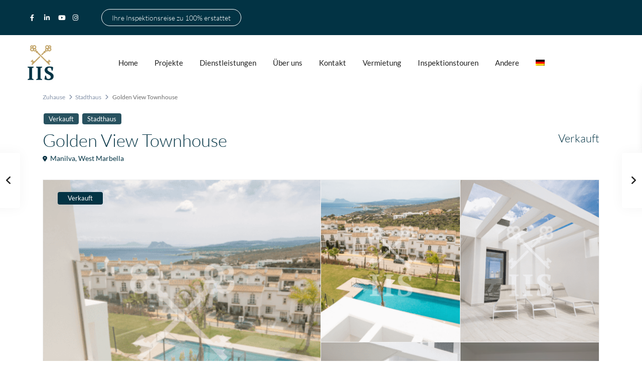

--- FILE ---
content_type: text/html; charset=UTF-8
request_url: https://investinspain.be/de/project/verkauft/golden-view-townhouse/
body_size: 52674
content:
<!DOCTYPE html>
<html lang="de-DE">
<head>
<meta charset="UTF-8" />
<meta name="viewport" content="width=device-width, initial-scale=1,user-scalable=no">
<link rel="pingback" href="https://investinspain.be/xmlrpc.php" />
<meta name="google-signin-client_id" content="13759604714-0t7p0dh546nvkefuvt58ojmj6dcr82ld.apps.googleusercontent.com">
<meta name="google-signin-scope" content="https://www.googleapis.com/auth/analytics.readonly">
<meta name='robots' content='index, follow, max-image-preview:large, max-snippet:-1, max-video-preview:-1' />
	<style>img:is([sizes="auto" i], [sizes^="auto," i]) { contain-intrinsic-size: 3000px 1500px }</style>
	<script id="cookieyes" type="3e39e753a45c9ef361448129-text/javascript" src="https://cdn-cookieyes.com/client_data/609e49b38fa82b0aa4427420/script.js"></script>
<!-- Google Tag Manager for WordPress by gtm4wp.com -->
<script data-cfasync="false" data-pagespeed-no-defer>
	var gtm4wp_datalayer_name = "dataLayer";
	var dataLayer = dataLayer || [];

	const gtm4wp_scrollerscript_debugmode         = false;
	const gtm4wp_scrollerscript_callbacktime      = 100;
	const gtm4wp_scrollerscript_readerlocation    = 150;
	const gtm4wp_scrollerscript_contentelementid  = "content";
	const gtm4wp_scrollerscript_scannertime       = 60;
</script>
<!-- End Google Tag Manager for WordPress by gtm4wp.com -->
	<!-- This site is optimized with the Yoast SEO Premium plugin v26.6 (Yoast SEO v26.7) - https://yoast.com/wordpress/plugins/seo/ -->
	<title>Golden View Townhouse - INVESTINSPAIN.BE</title>
	<meta name="description" content="Golden View Townhouse: bezugsfertig &amp; möbliert - 3 Schlafzimmer - privater Pool - Meerblick - Verkauft &gt;" />
	<link rel="canonical" href="https://investinspain.be/de/project/verkauft/golden-view-townhouse/" />
	<meta property="og:locale" content="de_DE" />
	<meta property="og:type" content="article" />
	<meta property="og:title" content="Golden View Townhouse" />
	<meta property="og:description" content="Golden View Townhouse: bezugsfertig &amp; möbliert - 3 Schlafzimmer - privater Pool - Meerblick - Verkauft &gt;" />
	<meta property="og:url" content="https://investinspain.be/de/project/verkauft/golden-view-townhouse/" />
	<meta property="og:site_name" content="INVESTINSPAIN.BE" />
	<meta property="article:publisher" content="https://www.facebook.com/staging.investinspain.be/" />
	<meta property="article:modified_time" content="2024-01-18T09:48:03+00:00" />
	<meta property="og:image" content="https://investinspain.be/wp-content/uploads/2023/08/INVESTINSPAIN-Golden-View-I18.35.png" />
	<meta property="og:image:width" content="2064" />
	<meta property="og:image:height" content="1153" />
	<meta property="og:image:type" content="image/png" />
	<meta name="twitter:card" content="summary_large_image" />
	<script type="application/ld+json" class="yoast-schema-graph">{"@context":"https://schema.org","@graph":[{"@type":["WebPage","RealEstateListing"],"@id":"https://investinspain.be/de/project/verkauft/golden-view-townhouse/","url":"https://investinspain.be/de/project/verkauft/golden-view-townhouse/","name":"Golden View Townhouse - INVESTINSPAIN.BE","isPartOf":{"@id":"https://investinspain.be/de/#website"},"primaryImageOfPage":{"@id":"https://investinspain.be/de/project/verkauft/golden-view-townhouse/#primaryimage"},"image":{"@id":"https://investinspain.be/de/project/verkauft/golden-view-townhouse/#primaryimage"},"thumbnailUrl":"https://investinspain.be/wp-content/uploads/2023/08/INVESTINSPAIN-Golden-View-I18.35.png","datePublished":"2023-10-03T06:59:16+00:00","dateModified":"2024-01-18T09:48:03+00:00","description":"Golden View Townhouse: bezugsfertig & möbliert - 3 Schlafzimmer - privater Pool - Meerblick - Verkauft >","breadcrumb":{"@id":"https://investinspain.be/de/project/verkauft/golden-view-townhouse/#breadcrumb"},"inLanguage":"de","potentialAction":[{"@type":"ReadAction","target":["https://investinspain.be/de/project/verkauft/golden-view-townhouse/"]}]},{"@type":"ImageObject","inLanguage":"de","@id":"https://investinspain.be/de/project/verkauft/golden-view-townhouse/#primaryimage","url":"https://investinspain.be/wp-content/uploads/2023/08/INVESTINSPAIN-Golden-View-I18.35.png","contentUrl":"https://investinspain.be/wp-content/uploads/2023/08/INVESTINSPAIN-Golden-View-I18.35.png","width":2064,"height":1153},{"@type":"BreadcrumbList","@id":"https://investinspain.be/de/project/verkauft/golden-view-townhouse/#breadcrumb","itemListElement":[{"@type":"ListItem","position":1,"name":"Home","item":"https://investinspain.be/de/homepage/"},{"@type":"ListItem","position":2,"name":"Eigenschaften","item":"https://investinspain.be/de/project/"},{"@type":"ListItem","position":3,"name":"Golden View Townhouse"}]},{"@type":"WebSite","@id":"https://investinspain.be/de/#website","url":"https://investinspain.be/de/","name":"INVESTINSPAIN.BE","description":"Uw vastgoedmakelaar in Marbella - Estepona","publisher":{"@id":"https://investinspain.be/de/#organization"},"potentialAction":[{"@type":"SearchAction","target":{"@type":"EntryPoint","urlTemplate":"https://investinspain.be/de/?s={search_term_string}"},"query-input":{"@type":"PropertyValueSpecification","valueRequired":true,"valueName":"search_term_string"}}],"inLanguage":"de"},{"@type":"Organization","@id":"https://investinspain.be/de/#organization","name":"Investinspain","url":"https://investinspain.be/de/","logo":{"@type":"ImageObject","inLanguage":"de","@id":"https://investinspain.be/de/#/schema/logo/image/","url":"https://investinspain.be/wp-content/uploads/2020/04/INVESTINSPAIN-Logo.png","contentUrl":"https://investinspain.be/wp-content/uploads/2020/04/INVESTINSPAIN-Logo.png","width":70,"height":94,"caption":"Investinspain"},"image":{"@id":"https://investinspain.be/de/#/schema/logo/image/"},"sameAs":["https://www.facebook.com/staging.investinspain.be/"]}]}</script>
	<!-- / Yoast SEO Premium plugin. -->


<script type="3e39e753a45c9ef361448129-application/javascript" id='pys-version-script'>console.log('PixelYourSite Free version 11.1.5.2');</script>
<link rel='dns-prefetch' href='//www.google.com' />
<link rel='dns-prefetch' href='//maps-api-ssl.google.com' />
<link rel='dns-prefetch' href='//maps.googleapis.com' />
<link rel='dns-prefetch' href='//fonts.googleapis.com' />
<link rel="alternate" type="application/rss+xml" title="INVESTINSPAIN.BE &raquo; Feed" href="https://investinspain.be/de/feed/" />
<link rel="alternate" type="application/rss+xml" title="INVESTINSPAIN.BE &raquo; Kommentar-Feed" href="https://investinspain.be/de/comments/feed/" />
<link rel="alternate" type="application/rss+xml" title="INVESTINSPAIN.BE &raquo; Golden View Townhouse-Kommentar-Feed" href="https://investinspain.be/de/project/verkauft/golden-view-townhouse/feed/" />
<link rel='stylesheet' id='wp-block-library-css' href='https://investinspain.be/wp-includes/css/dist/block-library/style.min.css?ver=29810a594b32bc2eb7c1e7bc71d73246' type='text/css' media='all' />
<style id='classic-theme-styles-inline-css' type='text/css'>
/*! This file is auto-generated */
.wp-block-button__link{color:#fff;background-color:#32373c;border-radius:9999px;box-shadow:none;text-decoration:none;padding:calc(.667em + 2px) calc(1.333em + 2px);font-size:1.125em}.wp-block-file__button{background:#32373c;color:#fff;text-decoration:none}
</style>
<link rel='stylesheet' id='residence_latest_items-cgb-style-css-css' href='https://investinspain.be/wp-content/plugins/residence-gutenberg/dist/blocks.style.build.css?ver=29810a594b32bc2eb7c1e7bc71d73246' type='text/css' media='all' />
<style id='global-styles-inline-css' type='text/css'>
:root{--wp--preset--aspect-ratio--square: 1;--wp--preset--aspect-ratio--4-3: 4/3;--wp--preset--aspect-ratio--3-4: 3/4;--wp--preset--aspect-ratio--3-2: 3/2;--wp--preset--aspect-ratio--2-3: 2/3;--wp--preset--aspect-ratio--16-9: 16/9;--wp--preset--aspect-ratio--9-16: 9/16;--wp--preset--color--black: #000000;--wp--preset--color--cyan-bluish-gray: #abb8c3;--wp--preset--color--white: #ffffff;--wp--preset--color--pale-pink: #f78da7;--wp--preset--color--vivid-red: #cf2e2e;--wp--preset--color--luminous-vivid-orange: #ff6900;--wp--preset--color--luminous-vivid-amber: #fcb900;--wp--preset--color--light-green-cyan: #7bdcb5;--wp--preset--color--vivid-green-cyan: #00d084;--wp--preset--color--pale-cyan-blue: #8ed1fc;--wp--preset--color--vivid-cyan-blue: #0693e3;--wp--preset--color--vivid-purple: #9b51e0;--wp--preset--gradient--vivid-cyan-blue-to-vivid-purple: linear-gradient(135deg,rgba(6,147,227,1) 0%,rgb(155,81,224) 100%);--wp--preset--gradient--light-green-cyan-to-vivid-green-cyan: linear-gradient(135deg,rgb(122,220,180) 0%,rgb(0,208,130) 100%);--wp--preset--gradient--luminous-vivid-amber-to-luminous-vivid-orange: linear-gradient(135deg,rgba(252,185,0,1) 0%,rgba(255,105,0,1) 100%);--wp--preset--gradient--luminous-vivid-orange-to-vivid-red: linear-gradient(135deg,rgba(255,105,0,1) 0%,rgb(207,46,46) 100%);--wp--preset--gradient--very-light-gray-to-cyan-bluish-gray: linear-gradient(135deg,rgb(238,238,238) 0%,rgb(169,184,195) 100%);--wp--preset--gradient--cool-to-warm-spectrum: linear-gradient(135deg,rgb(74,234,220) 0%,rgb(151,120,209) 20%,rgb(207,42,186) 40%,rgb(238,44,130) 60%,rgb(251,105,98) 80%,rgb(254,248,76) 100%);--wp--preset--gradient--blush-light-purple: linear-gradient(135deg,rgb(255,206,236) 0%,rgb(152,150,240) 100%);--wp--preset--gradient--blush-bordeaux: linear-gradient(135deg,rgb(254,205,165) 0%,rgb(254,45,45) 50%,rgb(107,0,62) 100%);--wp--preset--gradient--luminous-dusk: linear-gradient(135deg,rgb(255,203,112) 0%,rgb(199,81,192) 50%,rgb(65,88,208) 100%);--wp--preset--gradient--pale-ocean: linear-gradient(135deg,rgb(255,245,203) 0%,rgb(182,227,212) 50%,rgb(51,167,181) 100%);--wp--preset--gradient--electric-grass: linear-gradient(135deg,rgb(202,248,128) 0%,rgb(113,206,126) 100%);--wp--preset--gradient--midnight: linear-gradient(135deg,rgb(2,3,129) 0%,rgb(40,116,252) 100%);--wp--preset--font-size--small: 13px;--wp--preset--font-size--medium: 20px;--wp--preset--font-size--large: 36px;--wp--preset--font-size--x-large: 42px;--wp--preset--spacing--20: 0.44rem;--wp--preset--spacing--30: 0.67rem;--wp--preset--spacing--40: 1rem;--wp--preset--spacing--50: 1.5rem;--wp--preset--spacing--60: 2.25rem;--wp--preset--spacing--70: 3.38rem;--wp--preset--spacing--80: 5.06rem;--wp--preset--shadow--natural: 6px 6px 9px rgba(0, 0, 0, 0.2);--wp--preset--shadow--deep: 12px 12px 50px rgba(0, 0, 0, 0.4);--wp--preset--shadow--sharp: 6px 6px 0px rgba(0, 0, 0, 0.2);--wp--preset--shadow--outlined: 6px 6px 0px -3px rgba(255, 255, 255, 1), 6px 6px rgba(0, 0, 0, 1);--wp--preset--shadow--crisp: 6px 6px 0px rgba(0, 0, 0, 1);}:where(.is-layout-flex){gap: 0.5em;}:where(.is-layout-grid){gap: 0.5em;}body .is-layout-flex{display: flex;}.is-layout-flex{flex-wrap: wrap;align-items: center;}.is-layout-flex > :is(*, div){margin: 0;}body .is-layout-grid{display: grid;}.is-layout-grid > :is(*, div){margin: 0;}:where(.wp-block-columns.is-layout-flex){gap: 2em;}:where(.wp-block-columns.is-layout-grid){gap: 2em;}:where(.wp-block-post-template.is-layout-flex){gap: 1.25em;}:where(.wp-block-post-template.is-layout-grid){gap: 1.25em;}.has-black-color{color: var(--wp--preset--color--black) !important;}.has-cyan-bluish-gray-color{color: var(--wp--preset--color--cyan-bluish-gray) !important;}.has-white-color{color: var(--wp--preset--color--white) !important;}.has-pale-pink-color{color: var(--wp--preset--color--pale-pink) !important;}.has-vivid-red-color{color: var(--wp--preset--color--vivid-red) !important;}.has-luminous-vivid-orange-color{color: var(--wp--preset--color--luminous-vivid-orange) !important;}.has-luminous-vivid-amber-color{color: var(--wp--preset--color--luminous-vivid-amber) !important;}.has-light-green-cyan-color{color: var(--wp--preset--color--light-green-cyan) !important;}.has-vivid-green-cyan-color{color: var(--wp--preset--color--vivid-green-cyan) !important;}.has-pale-cyan-blue-color{color: var(--wp--preset--color--pale-cyan-blue) !important;}.has-vivid-cyan-blue-color{color: var(--wp--preset--color--vivid-cyan-blue) !important;}.has-vivid-purple-color{color: var(--wp--preset--color--vivid-purple) !important;}.has-black-background-color{background-color: var(--wp--preset--color--black) !important;}.has-cyan-bluish-gray-background-color{background-color: var(--wp--preset--color--cyan-bluish-gray) !important;}.has-white-background-color{background-color: var(--wp--preset--color--white) !important;}.has-pale-pink-background-color{background-color: var(--wp--preset--color--pale-pink) !important;}.has-vivid-red-background-color{background-color: var(--wp--preset--color--vivid-red) !important;}.has-luminous-vivid-orange-background-color{background-color: var(--wp--preset--color--luminous-vivid-orange) !important;}.has-luminous-vivid-amber-background-color{background-color: var(--wp--preset--color--luminous-vivid-amber) !important;}.has-light-green-cyan-background-color{background-color: var(--wp--preset--color--light-green-cyan) !important;}.has-vivid-green-cyan-background-color{background-color: var(--wp--preset--color--vivid-green-cyan) !important;}.has-pale-cyan-blue-background-color{background-color: var(--wp--preset--color--pale-cyan-blue) !important;}.has-vivid-cyan-blue-background-color{background-color: var(--wp--preset--color--vivid-cyan-blue) !important;}.has-vivid-purple-background-color{background-color: var(--wp--preset--color--vivid-purple) !important;}.has-black-border-color{border-color: var(--wp--preset--color--black) !important;}.has-cyan-bluish-gray-border-color{border-color: var(--wp--preset--color--cyan-bluish-gray) !important;}.has-white-border-color{border-color: var(--wp--preset--color--white) !important;}.has-pale-pink-border-color{border-color: var(--wp--preset--color--pale-pink) !important;}.has-vivid-red-border-color{border-color: var(--wp--preset--color--vivid-red) !important;}.has-luminous-vivid-orange-border-color{border-color: var(--wp--preset--color--luminous-vivid-orange) !important;}.has-luminous-vivid-amber-border-color{border-color: var(--wp--preset--color--luminous-vivid-amber) !important;}.has-light-green-cyan-border-color{border-color: var(--wp--preset--color--light-green-cyan) !important;}.has-vivid-green-cyan-border-color{border-color: var(--wp--preset--color--vivid-green-cyan) !important;}.has-pale-cyan-blue-border-color{border-color: var(--wp--preset--color--pale-cyan-blue) !important;}.has-vivid-cyan-blue-border-color{border-color: var(--wp--preset--color--vivid-cyan-blue) !important;}.has-vivid-purple-border-color{border-color: var(--wp--preset--color--vivid-purple) !important;}.has-vivid-cyan-blue-to-vivid-purple-gradient-background{background: var(--wp--preset--gradient--vivid-cyan-blue-to-vivid-purple) !important;}.has-light-green-cyan-to-vivid-green-cyan-gradient-background{background: var(--wp--preset--gradient--light-green-cyan-to-vivid-green-cyan) !important;}.has-luminous-vivid-amber-to-luminous-vivid-orange-gradient-background{background: var(--wp--preset--gradient--luminous-vivid-amber-to-luminous-vivid-orange) !important;}.has-luminous-vivid-orange-to-vivid-red-gradient-background{background: var(--wp--preset--gradient--luminous-vivid-orange-to-vivid-red) !important;}.has-very-light-gray-to-cyan-bluish-gray-gradient-background{background: var(--wp--preset--gradient--very-light-gray-to-cyan-bluish-gray) !important;}.has-cool-to-warm-spectrum-gradient-background{background: var(--wp--preset--gradient--cool-to-warm-spectrum) !important;}.has-blush-light-purple-gradient-background{background: var(--wp--preset--gradient--blush-light-purple) !important;}.has-blush-bordeaux-gradient-background{background: var(--wp--preset--gradient--blush-bordeaux) !important;}.has-luminous-dusk-gradient-background{background: var(--wp--preset--gradient--luminous-dusk) !important;}.has-pale-ocean-gradient-background{background: var(--wp--preset--gradient--pale-ocean) !important;}.has-electric-grass-gradient-background{background: var(--wp--preset--gradient--electric-grass) !important;}.has-midnight-gradient-background{background: var(--wp--preset--gradient--midnight) !important;}.has-small-font-size{font-size: var(--wp--preset--font-size--small) !important;}.has-medium-font-size{font-size: var(--wp--preset--font-size--medium) !important;}.has-large-font-size{font-size: var(--wp--preset--font-size--large) !important;}.has-x-large-font-size{font-size: var(--wp--preset--font-size--x-large) !important;}
:where(.wp-block-post-template.is-layout-flex){gap: 1.25em;}:where(.wp-block-post-template.is-layout-grid){gap: 1.25em;}
:where(.wp-block-columns.is-layout-flex){gap: 2em;}:where(.wp-block-columns.is-layout-grid){gap: 2em;}
:root :where(.wp-block-pullquote){font-size: 1.5em;line-height: 1.6;}
</style>
<link rel='stylesheet' id='wpml-menu-item-0-css' href='https://investinspain.be/wp-content/plugins/sitepress-multilingual-cms/templates/language-switchers/menu-item/style.min.css?ver=1' type='text/css' media='all' />
<link rel='stylesheet' id='bootstrap.min-css' href='https://investinspain.be/wp-content/themes/wpresidence/css/bootstrap.min.css?ver=4.21.2' type='text/css' media='all' />
<link rel='stylesheet' id='bootstrap-theme.min-css' href='https://investinspain.be/wp-content/themes/wpresidence/css/bootstrap-theme.min.css?ver=4.21.2' type='text/css' media='all' />
<link rel='stylesheet' id='wpestate_style-css' href='https://investinspain.be/wp-content/themes/wpresidence/style.css?ver=4.21.2' type='text/css' media='all' />
<style id='wpestate_style-inline-css' type='text/css'>

        body::after{
            position:absolute;
            width:0;
            height:0;
            overflow:hidden;
            z-index:-1; // hide images
            content:url(https://investinspain.be/wp-content/uploads/2025/02/Register-pop-up.jpg);   // load images
            }
        }
</style>
<link rel='stylesheet' id='wpestate_media-css' href='https://investinspain.be/wp-content/themes/wpresidence/css/my_media.css?ver=4.21.2' type='text/css' media='all' />
<style id="wpestate-roboto-css" media="all">@font-face {
  font-family: 'Roboto';
  font-style: normal;
  font-weight: 400;
  font-stretch: normal;
  font-display: swap;
  src: url(/fonts.gstatic.com/s/roboto/v50/KFOMCnqEu92Fr1ME7kSn66aGLdTylUAMQXC89YmC2DPNWubEbVmaiA8.ttf) format('truetype');
}
@font-face {
  font-family: 'Roboto';
  font-style: normal;
  font-weight: 500;
  font-stretch: normal;
  font-display: swap;
  src: url(/fonts.gstatic.com/s/roboto/v50/KFOMCnqEu92Fr1ME7kSn66aGLdTylUAMQXC89YmC2DPNWub2bVmaiA8.ttf) format('truetype');
}
@font-face {
  font-family: 'Roboto';
  font-style: normal;
  font-weight: 700;
  font-stretch: normal;
  font-display: swap;
  src: url(/fonts.gstatic.com/s/roboto/v50/KFOMCnqEu92Fr1ME7kSn66aGLdTylUAMQXC89YmC2DPNWuYjalmaiA8.ttf) format('truetype');
}
</style>
<link rel='stylesheet' id='font-awesome6.4.2.min-css' href='https://investinspain.be/wp-content/themes/wpresidence/css/fontawesome/css/all.min.css?ver=29810a594b32bc2eb7c1e7bc71d73246' type='text/css' media='all' />
<link rel='stylesheet' id='fontello-css' href='https://investinspain.be/wp-content/themes/wpresidence/css/fontello.min.css?ver=29810a594b32bc2eb7c1e7bc71d73246' type='text/css' media='all' />
<link rel='stylesheet' id='bootstrap-selectcss.min-css' href='https://investinspain.be/wp-content/themes/wpresidence/css/bootstrap-select.min.css?ver=4.21.2' type='text/css' media='all' />
<link rel='stylesheet' id='venobox-css' href='https://investinspain.be/wp-content/themes/wpresidence/css/venobox.css?ver=29810a594b32bc2eb7c1e7bc71d73246' type='text/css' media='all' />
<link rel='stylesheet' id='jquery.ui.theme-css' href='https://investinspain.be/wp-content/themes/wpresidence/css/jquery-ui.min.css?ver=29810a594b32bc2eb7c1e7bc71d73246' type='text/css' media='all' />
<link rel='stylesheet' id='bsf-Defaults-css' href='https://investinspain.be/wp-content/uploads/smile_fonts/Defaults/Defaults.css?ver=3.19.22' type='text/css' media='all' />
<link rel='stylesheet' id='ultimate-vc-addons-style-min-css' href='https://investinspain.be/wp-content/plugins/Ultimate_VC_Addons/assets/min-css/ultimate.min.css?ver=3.19.22' type='text/css' media='all' />
<link rel='stylesheet' id='ultimate-vc-addons-icons-css' href='https://investinspain.be/wp-content/plugins/Ultimate_VC_Addons/assets/css/icons.css?ver=3.19.22' type='text/css' media='all' />
<link rel='stylesheet' id='ultimate-vc-addons-vidcons-css' href='https://investinspain.be/wp-content/plugins/Ultimate_VC_Addons/assets/fonts/vidcons.css?ver=3.19.22' type='text/css' media='all' />
<style id="ultimate-vc-addons-selected-google-fonts-style-css" media="all">@font-face {
  font-family: 'Lato';
  font-style: italic;
  font-weight: 100;
  font-display: swap;
  src: url(/fonts.gstatic.com/s/lato/v25/S6u-w4BMUTPHjxsIPx-mPCc.ttf) format('truetype');
}
@font-face {
  font-family: 'Lato';
  font-style: italic;
  font-weight: 300;
  font-display: swap;
  src: url(/fonts.gstatic.com/s/lato/v25/S6u_w4BMUTPHjxsI9w2_FQfo.ttf) format('truetype');
}
@font-face {
  font-family: 'Lato';
  font-style: italic;
  font-weight: 400;
  font-display: swap;
  src: url(/fonts.gstatic.com/s/lato/v25/S6u8w4BMUTPHjxsAUi-v.ttf) format('truetype');
}
@font-face {
  font-family: 'Lato';
  font-style: italic;
  font-weight: 700;
  font-display: swap;
  src: url(/fonts.gstatic.com/s/lato/v25/S6u_w4BMUTPHjxsI5wq_FQfo.ttf) format('truetype');
}
@font-face {
  font-family: 'Lato';
  font-style: italic;
  font-weight: 900;
  font-display: swap;
  src: url(/fonts.gstatic.com/s/lato/v25/S6u_w4BMUTPHjxsI3wi_FQfo.ttf) format('truetype');
}
@font-face {
  font-family: 'Lato';
  font-style: normal;
  font-weight: 100;
  font-display: swap;
  src: url(/fonts.gstatic.com/s/lato/v25/S6u8w4BMUTPHh30AUi-v.ttf) format('truetype');
}
@font-face {
  font-family: 'Lato';
  font-style: normal;
  font-weight: 300;
  font-display: swap;
  src: url(/fonts.gstatic.com/s/lato/v25/S6u9w4BMUTPHh7USSwaPHA.ttf) format('truetype');
}
@font-face {
  font-family: 'Lato';
  font-style: normal;
  font-weight: 400;
  font-display: swap;
  src: url(/fonts.gstatic.com/s/lato/v25/S6uyw4BMUTPHjxAwWw.ttf) format('truetype');
}
@font-face {
  font-family: 'Lato';
  font-style: normal;
  font-weight: 700;
  font-display: swap;
  src: url(/fonts.gstatic.com/s/lato/v25/S6u9w4BMUTPHh6UVSwaPHA.ttf) format('truetype');
}
@font-face {
  font-family: 'Lato';
  font-style: normal;
  font-weight: 900;
  font-display: swap;
  src: url(/fonts.gstatic.com/s/lato/v25/S6u9w4BMUTPHh50XSwaPHA.ttf) format('truetype');
}
</style>
<style id="redux-google-fonts-wpresidence_admin-css" media="all">@font-face {
  font-family: 'Lato';
  font-style: italic;
  font-weight: 100;
  font-display: swap;
  src: url(/fonts.gstatic.com/s/lato/v25/S6u-w4BMUTPHjxsIPx-oPCc.ttf) format('truetype');
}
@font-face {
  font-family: 'Lato';
  font-style: italic;
  font-weight: 300;
  font-display: swap;
  src: url(/fonts.gstatic.com/s/lato/v25/S6u_w4BMUTPHjxsI9w2_Gwfo.ttf) format('truetype');
}
@font-face {
  font-family: 'Lato';
  font-style: italic;
  font-weight: 400;
  font-display: swap;
  src: url(/fonts.gstatic.com/s/lato/v25/S6u8w4BMUTPHjxsAXC-v.ttf) format('truetype');
}
@font-face {
  font-family: 'Lato';
  font-style: italic;
  font-weight: 700;
  font-display: swap;
  src: url(/fonts.gstatic.com/s/lato/v25/S6u_w4BMUTPHjxsI5wq_Gwfo.ttf) format('truetype');
}
@font-face {
  font-family: 'Lato';
  font-style: italic;
  font-weight: 900;
  font-display: swap;
  src: url(/fonts.gstatic.com/s/lato/v25/S6u_w4BMUTPHjxsI3wi_Gwfo.ttf) format('truetype');
}
@font-face {
  font-family: 'Lato';
  font-style: normal;
  font-weight: 100;
  font-display: swap;
  src: url(/fonts.gstatic.com/s/lato/v25/S6u8w4BMUTPHh30AXC-v.ttf) format('truetype');
}
@font-face {
  font-family: 'Lato';
  font-style: normal;
  font-weight: 300;
  font-display: swap;
  src: url(/fonts.gstatic.com/s/lato/v25/S6u9w4BMUTPHh7USSwiPHA.ttf) format('truetype');
}
@font-face {
  font-family: 'Lato';
  font-style: normal;
  font-weight: 400;
  font-display: swap;
  src: url(/fonts.gstatic.com/s/lato/v25/S6uyw4BMUTPHjx4wWw.ttf) format('truetype');
}
@font-face {
  font-family: 'Lato';
  font-style: normal;
  font-weight: 700;
  font-display: swap;
  src: url(/fonts.gstatic.com/s/lato/v25/S6u9w4BMUTPHh6UVSwiPHA.ttf) format('truetype');
}
@font-face {
  font-family: 'Lato';
  font-style: normal;
  font-weight: 900;
  font-display: swap;
  src: url(/fonts.gstatic.com/s/lato/v25/S6u9w4BMUTPHh50XSwiPHA.ttf) format('truetype');
}
@font-face {
  font-family: 'Roboto';
  font-style: normal;
  font-weight: 500;
  font-stretch: normal;
  font-display: swap;
  src: url(/fonts.gstatic.com/s/roboto/v50/KFOMCnqEu92Fr1ME7kSn66aGLdTylUAMQXC89YmC2DPNWub2bVmUiA8.ttf) format('truetype');
}
</style>
<script type="3e39e753a45c9ef361448129-text/javascript" id="wpml-cookie-js-extra">
/* <![CDATA[ */
var wpml_cookies = {"wp-wpml_current_language":{"value":"de","expires":1,"path":"\/"}};
var wpml_cookies = {"wp-wpml_current_language":{"value":"nl","expires":1,"path":"\/"}};
var wpml_cookies = {"wp-wpml_current_language":{"value":"de","expires":1,"path":"\/"}};
var wpml_cookies = {"wp-wpml_current_language":{"value":"de","expires":1,"path":"\/"}};
/* ]]> */
</script>
<script type="3e39e753a45c9ef361448129-text/javascript" src="https://investinspain.be/wp-content/plugins/sitepress-multilingual-cms/res/js/cookies/language-cookie.js?ver=486900" id="wpml-cookie-js" defer="defer" data-wp-strategy="defer"></script>
<script type="3e39e753a45c9ef361448129-text/javascript" id="jquery-core-js-extra">
/* <![CDATA[ */
var pysFacebookRest = {"restApiUrl":"https:\/\/investinspain.be\/de\/wp-json\/pys-facebook\/v1\/event","debug":""};
/* ]]> */
</script>
<script type="3e39e753a45c9ef361448129-text/javascript" src="https://investinspain.be/wp-includes/js/jquery/jquery.min.js?ver=3.7.1" id="jquery-core-js"></script>
<script type="3e39e753a45c9ef361448129-text/javascript" src="https://investinspain.be/wp-includes/js/jquery/jquery-migrate.min.js?ver=3.4.1" id="jquery-migrate-js"></script>
<script type="3e39e753a45c9ef361448129-text/javascript" id="image-watermark-no-right-click-js-before">
/* <![CDATA[ */
var iwArgsNoRightClick = {"rightclick":"N","draganddrop":"N","devtools":"Y","enableToast":"Y","toastMessage":"This content is protected"};
/* ]]> */
</script>
<script type="3e39e753a45c9ef361448129-text/javascript" src="https://investinspain.be/wp-content/plugins/image-watermark/js/no-right-click.js?ver=2.0.3" id="image-watermark-no-right-click-js"></script>
<script type="3e39e753a45c9ef361448129-text/javascript" src="https://investinspain.be/wp-content/plugins/duracelltomi-google-tag-manager/dist/js/analytics-talk-content-tracking.js?ver=1.22.3" id="gtm4wp-scroll-tracking-js"></script>
<script type="3e39e753a45c9ef361448129-text/javascript" src="https://investinspain.be/wp-includes/js/jquery/ui/core.min.js?ver=1.13.3" id="jquery-ui-core-js"></script>
<script type="3e39e753a45c9ef361448129-text/javascript" src="https://investinspain.be/wp-includes/js/jquery/ui/mouse.min.js?ver=1.13.3" id="jquery-ui-mouse-js"></script>
<script type="3e39e753a45c9ef361448129-text/javascript" src="https://investinspain.be/wp-includes/js/jquery/ui/slider.min.js?ver=1.13.3" id="jquery-ui-slider-js"></script>
<script type="3e39e753a45c9ef361448129-text/javascript" src="https://investinspain.be/wp-content/themes/wpresidence/js/modernizr.custom.62456.js?ver=4.21.2" id="modernizr.custom.62456-js"></script>
<script type="3e39e753a45c9ef361448129-text/javascript" src="https://investinspain.be/wp-content/plugins/pixelyoursite/dist/scripts/jquery.bind-first-0.2.3.min.js?ver=0.2.3" id="jquery-bind-first-js"></script>
<script type="3e39e753a45c9ef361448129-text/javascript" src="https://investinspain.be/wp-content/plugins/pixelyoursite/dist/scripts/js.cookie-2.1.3.min.js?ver=2.1.3" id="js-cookie-pys-js"></script>
<script type="3e39e753a45c9ef361448129-text/javascript" src="https://investinspain.be/wp-content/plugins/pixelyoursite/dist/scripts/tld.min.js?ver=2.3.1" id="js-tld-js"></script>
<script type="3e39e753a45c9ef361448129-text/javascript" id="pys-js-extra">
/* <![CDATA[ */
var pysOptions = {"staticEvents":{"facebook":{"init_event":[{"delay":0,"type":"static","ajaxFire":false,"name":"PageView","pixelIds":["569820826775985"],"eventID":"a5371452-403a-4b87-aaa7-cdc58a691b31","params":{"page_title":"Golden View Townhouse","post_type":"estate_property","post_id":90811,"plugin":"PixelYourSite","user_role":"guest","event_url":"investinspain.be\/de\/project\/verkauft\/golden-view-townhouse\/"},"e_id":"init_event","ids":[],"hasTimeWindow":false,"timeWindow":0,"woo_order":"","edd_order":""}]}},"dynamicEvents":{"automatic_event_form":{"facebook":{"delay":0,"type":"dyn","name":"Form","pixelIds":["569820826775985"],"eventID":"3dd21060-2e2f-4483-8118-d19f7446ff63","params":{"page_title":"Golden View Townhouse","post_type":"estate_property","post_id":90811,"plugin":"PixelYourSite","user_role":"guest","event_url":"investinspain.be\/de\/project\/verkauft\/golden-view-townhouse\/"},"e_id":"automatic_event_form","ids":[],"hasTimeWindow":false,"timeWindow":0,"woo_order":"","edd_order":""}},"automatic_event_download":{"facebook":{"delay":0,"type":"dyn","name":"Download","extensions":["","doc","exe","js","pdf","ppt","tgz","zip","xls"],"pixelIds":["569820826775985"],"eventID":"e2debdff-4e7c-417d-a889-066c6e47eca4","params":{"page_title":"Golden View Townhouse","post_type":"estate_property","post_id":90811,"plugin":"PixelYourSite","user_role":"guest","event_url":"investinspain.be\/de\/project\/verkauft\/golden-view-townhouse\/"},"e_id":"automatic_event_download","ids":[],"hasTimeWindow":false,"timeWindow":0,"woo_order":"","edd_order":""}},"automatic_event_comment":{"facebook":{"delay":0,"type":"dyn","name":"Comment","pixelIds":["569820826775985"],"eventID":"99bb0598-f0c3-41cb-8fbf-cf4661e7a5dd","params":{"page_title":"Golden View Townhouse","post_type":"estate_property","post_id":90811,"plugin":"PixelYourSite","user_role":"guest","event_url":"investinspain.be\/de\/project\/verkauft\/golden-view-townhouse\/"},"e_id":"automatic_event_comment","ids":[],"hasTimeWindow":false,"timeWindow":0,"woo_order":"","edd_order":""}}},"triggerEvents":[],"triggerEventTypes":[],"facebook":{"pixelIds":["569820826775985"],"advancedMatching":[],"advancedMatchingEnabled":true,"removeMetadata":false,"wooVariableAsSimple":false,"serverApiEnabled":true,"wooCRSendFromServer":false,"send_external_id":null,"enabled_medical":false,"do_not_track_medical_param":["event_url","post_title","page_title","landing_page","content_name","categories","category_name","tags"],"meta_ldu":false},"debug":"","siteUrl":"https:\/\/investinspain.be","ajaxUrl":"https:\/\/investinspain.be\/wp-admin\/admin-ajax.php","ajax_event":"4be307619d","enable_remove_download_url_param":"1","cookie_duration":"7","last_visit_duration":"60","enable_success_send_form":"","ajaxForServerEvent":"1","ajaxForServerStaticEvent":"1","useSendBeacon":"1","send_external_id":"1","external_id_expire":"180","track_cookie_for_subdomains":"1","google_consent_mode":"1","gdpr":{"ajax_enabled":true,"all_disabled_by_api":false,"facebook_disabled_by_api":false,"analytics_disabled_by_api":false,"google_ads_disabled_by_api":false,"pinterest_disabled_by_api":false,"bing_disabled_by_api":false,"reddit_disabled_by_api":false,"externalID_disabled_by_api":false,"facebook_prior_consent_enabled":true,"analytics_prior_consent_enabled":true,"google_ads_prior_consent_enabled":null,"pinterest_prior_consent_enabled":true,"bing_prior_consent_enabled":true,"cookiebot_integration_enabled":false,"cookiebot_facebook_consent_category":"marketing","cookiebot_analytics_consent_category":"statistics","cookiebot_tiktok_consent_category":"marketing","cookiebot_google_ads_consent_category":"marketing","cookiebot_pinterest_consent_category":"marketing","cookiebot_bing_consent_category":"marketing","consent_magic_integration_enabled":false,"real_cookie_banner_integration_enabled":false,"cookie_notice_integration_enabled":false,"cookie_law_info_integration_enabled":true,"analytics_storage":{"enabled":true,"value":"granted","filter":false},"ad_storage":{"enabled":true,"value":"granted","filter":false},"ad_user_data":{"enabled":true,"value":"granted","filter":false},"ad_personalization":{"enabled":true,"value":"granted","filter":false}},"cookie":{"disabled_all_cookie":false,"disabled_start_session_cookie":false,"disabled_advanced_form_data_cookie":false,"disabled_landing_page_cookie":false,"disabled_first_visit_cookie":false,"disabled_trafficsource_cookie":false,"disabled_utmTerms_cookie":false,"disabled_utmId_cookie":false},"tracking_analytics":{"TrafficSource":"direct","TrafficLanding":"undefined","TrafficUtms":[],"TrafficUtmsId":[]},"GATags":{"ga_datalayer_type":"default","ga_datalayer_name":"dataLayerPYS"},"woo":{"enabled":false},"edd":{"enabled":false},"cache_bypass":"1768631673"};
/* ]]> */
</script>
<script type="3e39e753a45c9ef361448129-text/javascript" src="https://investinspain.be/wp-content/plugins/pixelyoursite/dist/scripts/public.js?ver=11.1.5.2" id="pys-js"></script>
<script type="3e39e753a45c9ef361448129-text/javascript" src="https://investinspain.be/wp-content/plugins/Ultimate_VC_Addons/assets/min-js/modernizr-custom.min.js?ver=3.19.22" id="ultimate-vc-addons-modernizr-js"></script>
<script type="3e39e753a45c9ef361448129-text/javascript" src="https://investinspain.be/wp-content/plugins/Ultimate_VC_Addons/assets/min-js/jquery-ui.min.js?ver=3.19.22" id="jquery_ui-js"></script>
<script type="3e39e753a45c9ef361448129-text/javascript" src="https://maps.googleapis.com/maps/api/js" id="ultimate-vc-addons-googleapis-js"></script>
<script type="3e39e753a45c9ef361448129-text/javascript" src="https://investinspain.be/wp-content/plugins/Ultimate_VC_Addons/assets/min-js/jquery-ui-labeledslider.min.js?ver=3.19.22" id="ultimate-vc-addons_range_tick-js"></script>
<script type="3e39e753a45c9ef361448129-text/javascript" src="https://investinspain.be/wp-content/plugins/Ultimate_VC_Addons/assets/min-js/ultimate.min.js?ver=3.19.22" id="ultimate-vc-addons-script-js"></script>
<script type="3e39e753a45c9ef361448129-text/javascript" src="https://investinspain.be/wp-content/plugins/Ultimate_VC_Addons/assets/min-js/modal-all.min.js?ver=3.19.22" id="ultimate-vc-addons-modal-all-js"></script>
<script type="3e39e753a45c9ef361448129-text/javascript" src="https://investinspain.be/wp-content/plugins/Ultimate_VC_Addons/assets/min-js/jparallax.min.js?ver=3.19.22" id="ultimate-vc-addons-jquery.shake-js"></script>
<script type="3e39e753a45c9ef361448129-text/javascript" src="https://investinspain.be/wp-content/plugins/Ultimate_VC_Addons/assets/min-js/vhparallax.min.js?ver=3.19.22" id="ultimate-vc-addons-jquery.vhparallax-js"></script>
<script type="3e39e753a45c9ef361448129-text/javascript" src="https://investinspain.be/wp-content/plugins/Ultimate_VC_Addons/assets/min-js/ultimate_bg.min.js?ver=3.19.22" id="ultimate-vc-addons-row-bg-js"></script>
<script type="3e39e753a45c9ef361448129-text/javascript" src="https://investinspain.be/wp-content/plugins/Ultimate_VC_Addons/assets/min-js/mb-YTPlayer.min.js?ver=3.19.22" id="ultimate-vc-addons-jquery.ytplayer-js"></script>
<script type="3e39e753a45c9ef361448129-text/javascript"></script><link rel="EditURI" type="application/rsd+xml" title="RSD" href="https://investinspain.be/xmlrpc.php?rsd" />
<link rel="alternate" title="oEmbed (JSON)" type="application/json+oembed" href="https://investinspain.be/de/wp-json/oembed/1.0/embed?url=https%3A%2F%2Finvestinspain.be%2Fde%2Fproject%2Fverkauft%2Fgolden-view-townhouse%2F" />
<link rel="alternate" title="oEmbed (XML)" type="text/xml+oembed" href="https://investinspain.be/de/wp-json/oembed/1.0/embed?url=https%3A%2F%2Finvestinspain.be%2Fde%2Fproject%2Fverkauft%2Fgolden-view-townhouse%2F&#038;format=xml" />
<meta name="generator" content="WPML ver:4.8.6 stt:9,37,1,18,4,3,23,27,32,38,40,50,54;" />
<style type="text/css">
.mobile-social {
  font-size: 14px;
  color: #fff;
  height: 70px;
  display: inline;
  float: left;
	right: 0;
  cursor: pointer;
  position: absolute;
  top: 0px;
}

.mobile-social i {
  color: #fff;
  font-size: 17px;
  margin: 26px;
}

@media only screen and (max-width: 1023px) {
	.top_bar_wrapper.topbar_show_mobile_no {
		display: block !important;
	}

	#custom_html-5, .right-top-widet {
		display: none !important;
	}
	
	.left-top-widet {
		text-align: right !important
	}
	
	.topbar_show_mobile_no .top_bar {
		padding-bottom: 0px !important;
	}
}
</style>
<script type="3e39e753a45c9ef361448129-text/javascript">
jQuery(document).ready(function(){
	setTimeout(function(){
		 var tag_new = jQuery("template").last().attr("id");
		 jQuery("#" + tag_new).css("display", "none");
		 jQuery("#" + tag_new).next().next().css("display", "none");
	}, 100);
	
	//var newParentDiv = jQuery('<div class="mobile-social"></div>');
	//jQuery('.social_sidebar_internal').appendTo(newParentDiv);
	//newParentDiv.insertAfter('.mobile-logo');
	
	if(jQuery('.wpestate_latest_listings_sh').length > 0) {
		jQuery('.shortcode-col').each(function() {
			var backgroundUrl = jQuery(this).data('main-modal');
			if (backgroundUrl) {
				jQuery(this).find('.listing-unit-img-wrapper').css('background-image', 'url(' + backgroundUrl + ')');
			}
		});
	}
});
</script>
<meta name="facebook-domain-verification" content="y19658uxt4k9xjydnzws4md88apgzd" /><meta name="ti-site-data" content="eyJyIjoiMTowITc6MCEzMDowIiwibyI6Imh0dHBzOlwvXC9pbnZlc3RpbnNwYWluLmJlXC93cC1hZG1pblwvYWRtaW4tYWpheC5waHA/YWN0aW9uPXRpX29ubGluZV91c2Vyc19nb29nbGUmYW1wO3A9JTJGZGUlMkZwcm9qZWN0JTJGdmVya2F1ZnQlMkZnb2xkZW4tdmlldy10b3duaG91c2UlMkYmYW1wO193cG5vbmNlPWQ0NDc5MGI5MjgifQ==" />
        <meta property="og:image" content="https://investinspain.be/wp-content/uploads/2023/08/INVESTINSPAIN-Golden-View-I18.35.png"/>
        <meta property="og:image:secure_url" content="https://investinspain.be/wp-content/uploads/2023/08/INVESTINSPAIN-Golden-View-I18.35.png" />
        <meta property="og:description"  content=" Golden View I: Schlüsselfertiges Stadthaus mit Meerblick in Manilva - Verkauft
Dieses Stadthaus hat drei geräumige Schlafzimmer und zwei Bäder. Hier wurden die Küche und das Wohnzimmer offen gestaltet, mit direktem Zugang zur Terrasse und zum Garten. Das Haus ist voll möbliert und daher sofort bezugsfertig.

Einer der Höhepunkte dieser Immobilie ist die Dachterrasse, die einen Panoramablick auf die Umgebung bietet. Es gibt auch einen privaten beheizten Pool im Garten, und die Gemeinschaft verfügt auch über einen gemeinsamen Pool für Kinder und Erwachsene sowie einen Padel-Platz.

Golden View befindet sich in Bahia de Las Rocas Urbanisation, Manilva, Costa del Sol, Spanien. Es handelt sich um ein wunderschönes Neubaugebiet mit 49 Stadthäusern und einer unglaublichen Aussicht auf Gibraltar und die marokkanische Küste.

Standort

 	Bahia de Las Rocas - 
Manilva

 	20 Minuten von 
Puerto Banus

 	25 Minuten vom Flughafen Gibraltar entfernt
 	30 Minuten von 
Marbella

 	60 Minuten von Ronda entfernt
 	60 Minuten von 
Flughafen Malaga

 	in der Nähe von Finca Cortesin, Valderrama, La Reserva Club Golfplatz
 	in der Nähe von Puerto del Duquesa( YachthafenManilva )
 	Andere Yachthäfen: Jachthafen Sotogrande, Jachthafen Estepona, Jachthafen Alcaidesa, Puerto Banus
 	Punta Chullera: Strände und Strandbars: Tubalitas und Chiringuitos

Kontakt
Möchten Sie weitere Informationen zu diesem Stadthaus? Oder sind Sie mit praktischen Fragen beschäftigt? Wenn ja, zögern Sie bitte nicht 
zu kontaktieren.
 für ein Vorstellungsgespräch in einem unserer Büros in Belgien oder Spanien!" />
    
<!-- Google Tag Manager for WordPress by gtm4wp.com -->
<!-- GTM Container placement set to footer -->
<script data-cfasync="false" data-pagespeed-no-defer type="text/javascript">
	var dataLayer_content = {"pagePostType":"estate_property","pagePostType2":"single-estate_property","pagePostAuthor":"Niels Bruggeman"};
	dataLayer.push( dataLayer_content );
</script>
<script data-cfasync="false" data-pagespeed-no-defer type="text/javascript">
(function(w,d,s,l,i){w[l]=w[l]||[];w[l].push({'gtm.start':
new Date().getTime(),event:'gtm.js'});var f=d.getElementsByTagName(s)[0],
j=d.createElement(s),dl=l!='dataLayer'?'&l='+l:'';j.async=true;j.src=
'//www.googletagmanager.com/gtm.js?id='+i+dl;f.parentNode.insertBefore(j,f);
})(window,document,'script','dataLayer','GTM-K2D3F7V');
</script>
<!-- End Google Tag Manager for WordPress by gtm4wp.com --><style type='text/css'>.wpestate_property_card_contact_wrapper_phone:hover,.wpestate_property_card_contact_wrapper_email:hover,.wpestate_property_card_contact_wrapper_whatsupp:hover,#primary .widget-container.twitter_wrapper,.wpestate_search_tab_align_center .adv_search_tab_item.active:before,.search_wr_8.with_search_form_float .adv_search_tab_item.active, .search_wr_6.with_search_form_float .adv_search_tab_item.active, .adv_search_tab_item.active,#property_modal_top_bar #add_favorites:hover,.control_tax_sh:hover,.mobile_agent_area_wrapper .agent_detail i,.places_type_2_listings_no,.payment-container .perpack,.return_woo_button,.user_loged .wpestream_cart_counter_header,.woocommerce #respond input#submit,.woocommerce a.button,.woocommerce button.button,.woocommerce input.button,.contact_close_button,#send_direct_bill,.featured_property_type1 .featured_prop_price,.theme_slider_wrapper.theme_slider_2 .theme-slider-price,.submit_listing,.wpresidence_button.agency_contact_but,.developer_contact_button.wpresidence_button,.term_bar_item:hover:after,.term_bar_item.active_term:after,.agent_unit_button:hover,.unit_type3_details,#compare_close_modal,#compare_close,.adv_handler,.agency_taxonomy a:hover,.share_unit,.wpresidence_button.agency_contact_but,.developer_contact_button.wpresidence_button,.property_listing.property_unit_type1 .featured_div,.featured_property_type2 .featured_prop_price,.unread_mess,.woocommerce #respond input#submit.alt,.woocommerce a.button.alt,.woocommerce button.button.alt,.woocommerce input.button.alt,.slider-property-status,.wpestate_term_list span,.term_bar_item.active_term,.term_bar_item.active_term:hover,.wpestate_theme_slider_contact_agent,.carousel-control-theme-prev,.carousel-control-theme-next,.wpestream_cart_counter_header_mobile,.wpestream_cart_counter_header,.wp-block-search .wp-block-search__button,.arrow_class_sideways button.slick-prev.slick-arrow:hover, .arrow_class_sideways button.slick-next.slick-arrow:hover,.slider_container button:hover,.property_title_label:hover,.single-content input[type="submit"],.agent_contanct_form input[type="submit"],.comment-form #submit,.wpresidence_button,.wpestate_property_schedule_dates_wrapper button.slick-next.slick-arrow:hover, .wpestate_property_schedule_dates_wrapper button.slick-prev.slick-arrow:hover, .arrow_class_sideways button.slick-prev.slick-arrow:hover, .arrow_class_sideways button.slick-next.slick-arrow:hover,#advanced_submit_2,.single-estate_agent .developer_taxonomy a:hover,.agency_taxonomy a:hover, .developer_taxonomy a:hover,.wpestate-price-component-popoup-done_v3, .wpestate-price-component-popoup-reset_v3, .wpestate-price-component-popoup-done, .wpestate-price-component-popoup-reset, .wpestate-beds-baths-popoup-done, .wpestate-beds-baths-popoup-reset,.wp_estate_baths_component_item:hover, .wp_estate_beds_component_item:hover, .wp_estate_component_item_selected{background-color: #023344;}.carousel-indicators .active,.wpestate_control_media_button.slideron, .wpestate_control_media_button:active, .wpestate_control_media_button:hover,.property_title_label,.action_tag_wrapper,.ribbon-inside{background-color: #023344d9;}.ll-skin-melon td .ui-state-active,.ll-skin-melon td .ui-state-hover {background-color: #0233441a!important;}.wpestate_property_card_contact_wrapper_phone,.wpestate_property_card_contact_wrapper_email,.wpestate_property_card_contact_wrapper_whatsupp,.single-estate_agent .developer_taxonomy a,.agency_taxonomy a, .developer_taxonomy a,.wpestate_agent_header2{background-color: #0233441a;}.wpestate_property_card_contact_wrapper_phone,.wpestate_property_card_contact_wrapper_email,.wpestate_property_card_contact_wrapper_whatsupp,.single-estate_agent .developer_taxonomy a,.agency_taxonomy a, .developer_taxonomy a,.wpestate-price-component-popoup-done_v3, .wpestate-price-component-popoup-reset_v3, .wpestate-price-component-popoup-done, .wpestate-price-component-popoup-reset, .wpestate-beds-baths-popoup-done, .wpestate-beds-baths-popoup-reset{border: 1px solid #0233441a;}.wpestate_property_card_contact_wrapper svg,.header_transparent .customnav .header_phone svg, .header_transparent .customnav .submit_action svg,.customnav.header_type5 .submit_action svg,.submit_action svg,.header_transparent .customnav .submit_action svg,.agent_sidebar_mobile svg, .header_phone svg,.listing_detail svg, .property_features_svg_icon{fill: #023344;}#tab_prpg li{border-right: 1px solid #023344;}.submit_container #aaiu-uploader{border-color: #023344!important;}.comment-form #submit:hover,.shortcode_contact_form.sh_form_align_center #btn-cont-submit_sh:hover,.single-content input[type="submit"]:hover,.agent_contanct_form input[type="submit"]:hover,.wpresidence_button:hover{border-color: #023344;background-color: transparent;}.page-template-front_property_submit #modal_login_wrapper .form-control:focus{box-shadow: inset 0 0px 1px rgb(0 0 0 / 8%), 0 0 8px #02334420;-webkit-box-shadow: inset 0 0px 1px rgb(0 0 0 / 8%), 0 0 8px #02334420;}.developer_taxonomy a:hover,.wpresidence_button.agency_contact_but,.developer_contact_button.wpresidence_button,.wpresidence_button,.comment-form #submit,.shortcode_contact_form.sh_form_align_center #btn-cont-submit_sh:hover,.menu_user_picture{border-color: #023344;}.no_more_list{color:#fff!important;border: 1px solid #023344;}#tab_prpg li{border-right: 1px solid #ffffff;}.wpestate_property_card_contact_wrapper_phone:hover,.wpestate_property_card_contact_wrapper_email:hover,.wpestate_property_card_contact_wrapper_whatsupp:hover,.agency_taxonomy a:hover, .developer_taxonomy a:hover,.search_wr_8.with_search_form_float .adv_search_tab_item.active, .search_wr_6.with_search_form_float .adv_search_tab_item.active, .adv_search_tab_item.active,.carousel-indicators .active,.featured_agent_listings.wpresidence_button,.agent_unit_button,.scrollon,.wpestate_display_schedule_tour_option.shedule_option_selected,.wpestate-price-component-popoup-done_v3:hover, .wpestate-price-component-popoup-reset_v3:hover, .wpestate-price-component-popoup-done:hover,.wpestate-price-component-popoup-reset:hover, .wpestate-beds-baths-popoup-done:hover,.wpestate-beds-baths-popoup-reset:hover,.wp_estate_baths_component_item:hover, .wp_estate_beds_component_item:hover, .wp_estate_component_item_selected {border: 1px solid #023344;}.page-template-front_property_submit input[type=number]:focus,.page-template-front_property_submit input[type=text]:focus,.page-template-front_property_submit textarea:focus,.mobile-trigger-user .menu_user_picture{border: 2px solid #023344;}blockquote{ border-left: 2px solid #023344;}.featured_article_title{border-top: 3px solid #023344!important;}.openstreet_price_marker_on_click_parent .wpestate_marker:before, .wpestate_marker.openstreet_price_marker_on_click:before,.wpestate_marker.openstreet_price_marker:hover:before,.hover_z_pin:before{border-top: 6px solid #023344!important;}form.woocommerce-checkout{border-top: 3px solid #023344;}.woocommerce-error,.woocommerce-info,.woocommerce-message {border-top-color: #023344;}.share_unit:after {content: " ";border-top: 8px solid #023344;}.openstreet_price_marker_on_click_parent .wpestate_marker, .wpestate_marker.openstreet_price_marker_on_click,.wpestate_marker.openstreet_price_marker:hover,.hover_z_pin,.pagination > .active > a,.pagination > .active > span,.pagination > .active > a:hover,.pagination > .active > span:hover,.pagination > .active > a:focus,.pagination > .active > span:focus,.results_header,#adv-search-header-3,#tab_prpg>ul,.wpcf7-form input[type="submit"],.adv_results_wrapper #advanced_submit_2,.wpb_btn-info,#slider_enable_map:hover,#slider_enable_street:hover,#slider_enable_slider:hover,#colophon .social_sidebar_internal a:hover,#primary .social_sidebar_internal a:hover,.ui-widget-header,.slider_control_left,.slider_control_right,#slider_enable_slider.slideron,#slider_enable_street.slideron,#slider_enable_map.slideron,#primary .social_sidebar_internal a:hover,#adv-search-header-mobile,#adv-search-header-1,.featured_second_line,.wpb_btn-info,.ui-menu .ui-state-focus{background-color: #023344!important;}.tax_active{background-image: none!important;background: #023344;}.agent_unit_button:hover{background-image: linear-gradient(to right, #023344 50%, #fff 50%);}.agent_unit_button:hover{background-image: -webkit-gradient(linear, left top, right top, color-stop(50%, #023344 ), color-stop(50%, #fff));}.property_title_label a:hover,.agent_unit_button:hover{color:#ffffff!important;}.wpresidence_button,.comment-form #submit{background-image:linear-gradient(to right, transparent 50%, #023344 50%);}.wpresidence_button,.comment-form #submit{background-image: -webkit-gradient(linear, left top, right top, color-stop(50%, transparent), color-stop(50%,#023344 ));}.wpresidence_button_inverse {color: #023344;background-color: #ffffff;background-image: -webkit-gradient(linear, left top, right top, color-stop(50%, #023344), color-stop(50%, #ffffff));background-image: linear-gradient(to right, #023344 50%, #ffffff 50%);}.wpresidence_button.wpresidence_button_inverse:hover{color:#ffffff!important;}.featured_prop_type5 h2:hover,.pagination>li>a:focus, .pagination>li>a:hover, .pagination>li>span:focus, .pagination>li>span:hover,.wpestate_property_card_contact_wrapper_whatsupp a,.wpestate_property_card_contact_wrapper_phone,.wpestate_property_card_contact_wrapper_email,.wpestate_property_card_contact_wrapper_whatsupp,.widget_latest_title a:hover,.wpestate_top_property_navigation_link.item_active,.lighbox-image-close-floor i:hover, .lighbox-image-close i:hover,.single-estate_agent .developer_taxonomy a,.agency_taxonomy a, .developer_taxonomy a,.modal_property_features i,.modal_property_price,.propery_price4_grid .price_label,.property_address_type1_wrapper .fas,.listing_detail svg,.property_features_svg_icon,#google_developer_location:hover,.newsletter_input:hover,.property_listing.property_unit_type2 .featured_div:before,#advanced_submit_shorcode:hover,.wpresidence_button:hover,.slider_control_right:hover,.slider_control_left:hover,.comment-form #submit:hover,.wpb_btn-info:hover,.submit_action:hover,.unit_type3_details:hover,.directory_slider #property_size,.directory_slider #property_lot_size,.directory_slider #property_rooms,.directory_slider #property_bedrooms,.directory_slider #property_bathrooms,.header_5_widget_icon,input[type="checkbox"]:checked:before,.testimonial-slider-container .slick-prev.slick-arrow:hover, .testimonial-slider-container .slick-next.slick-arrow:hover,.testimonial-slider-container .slick-dots li.slick-active button:before,.slider_container .slick-dots li button::before,.slider_container .slick-dots li.slick-active button:before,.single-content p a:hover,.agent_unit_social a:hover,.featured_prop_price .price_label,.featured_prop_price .price_label_before,.compare_item_head .property_price,#grid_view:hover,#list_view:hover,.front_plan_row:hover,.adv_extended_options_text,.slider-content h3 a:hover,.agent_unit_social_single a:hover ,.adv_extended_options_text:hover ,.breadcrumb a:hover , .property-panel h4:hover,.featured_article:hover .featured_article_right,#contactinfobox,.featured_property:hover h2 a,.blog_unit:hover h3 a,.blog_unit_meta .read_more:hover,.blog_unit_meta a:hover,.agent_unit:hover h4 a,.listing_filter_select.open .filter_menu_trigger,.wpestate_accordion_tab .ui-state-active a,.wpestate_accordion_tab .ui-state-active a:link,.wpestate_accordion_tab .ui-state-active a:visited,.theme-slider-price, .agent_unit:hover h4 a,.meta-info a:hover,.widget_latest_price,#colophon a:hover, #colophon li a:hover,.price_area, .property_listing:hover h4 a,a:hover, a:focus, .top_bar .social_sidebar_internal a:hover,.featured_prop_price,.user_menu,.user_loged i,#access .current-menu-item >a, #access .current-menu-parent>a, #access .current-menu-ancestor>a,.social-wrapper a:hover i,.agency_unit_wrapper .social-wrapper a i:hover,.property_ratings i,.listing-review .property_ratings i,.term_bar_item:hover,.agency_social i:hover,.propery_price4_grid,.pagination>li>a,.pagination>li>span,.wpestate_estate_property_details_section i.fa-check, #tab_prpg i.fa-check,.property-panel i.fa-check,.starselected_click, .starselected,.icon-fav-off:hover,.icon-fav-on,.page-template-front_property_submit .navigation_container a.active,.property_listing.property_unit_type3 .icon-fav.icon-fav-on:before,#infobox_title:hover, .info_details a:hover,.company_headline a:hover i,.header_type5 #access .sub-menu .current-menu-item >a,.empty_star:hover:before,.property_listing.property_unit_type4 .compare-action:hover,.property_listing.property_unit_type4 .icon-fav-on,.property_listing.property_unit_type4 .share_list:hover,.property_listing.property_unit_type2 .share_list:hover,.compare-action:hover,.property_listing.property_unit_type2 .compare-action:hover,.propery_price4_grid span,.wpresidence_slider_price,.sections__nav-item,.section_price,.showcoupon, .listing_unit_price_wrapper, .blog2v:hover h4 a, .prop_social .share_unit a:hover, .prop_social .share_unit a:hover:after, #add_favorites.isfavorite, #add_favorites.isfavorite i, .pack-price_sh, .property_slider2_wrapper a:hover h2, .agent_contanct_form_sidebar .agent_position, .arrow_class_sideways button.slick-prev.slick-arrow, .arrow_class_sideways button.slick-next.slick-arrow, button.slick-prev.slick-arrow,button.slick-next.slick-arrow, .half_map_controllers_wrapper i, .wpestate_estate_property_details_section i.fa-check, .property-panel i.fa-check, #tab_prpg i.fa-check, .wpestate_estate_property_details_section i.fa-check-circle, .property-panel i.fa-check-circle, #tab_prpg i.fa-check-circle,i.fas.fa-print:hover,i.fas.fa-share-alt:hover,i.far.fa-heart:hover,.blog2v .read_more:hover,.wpestate_property_schedule_dates_wrapper button.slick-prev.slick-arrow, .arrow_class_sideways button.slick-prev.slick-arrow,.wpestate_property_schedule_singledate_wrapper.shedule_day_option_selected .wpestate_day_unit_day_number, .wpestate_property_schedule_singledate_wrapper:hover .wpestate_day_unit_day_number,.wpestate_property_schedule_singledate_wrapper.shedule_day_option_selected, .wpestate_property_schedule_singledate_wrapper:hover,.wpestate_property_schedule_dates_wrapper button.slick-next.slick-arrow, .arrow_class_sideways button.slick-next.slick-arrow,.wpestate_display_schedule_tour_option.shedule_option_selected,.info_details .infocur,.info_details .prop_pricex,.propery_price4_grid span,.subunit_price,.featured_property.featured_property_type3 .featured_secondline .featured_prop_price,.featured_property.featured_property_type3 .featured_secondline .featured_prop_price .price_label,.preview_details,.preview_details .infocur,.radius_wrap:after,.unit_details_x:hover,.property_slider2_info_price,.featured_prop_type5 .featured_article_label,.testimonial-slider-container .slick-dots li button::before,.bootstrap-select.show-tick .dropdown-menu .selected .glyphicon-ok:before,.wpestate-price-component-popoup-done_v3:hover, .wpestate-price-component-popoup-reset_v3:hover, .wpestate-price-component-popoup-done:hover,.wpestate-price-component-popoup-reset:hover, .wpestate-beds-baths-popoup-done:hover,.wpestate-beds-baths-popoup-reset:hover,.wpestate_agent_unit_social i:hover,.agent_unit_email:hover, .agent_unit_phone:hover,.agent_social_share_type2 i:hover,.company_headline i:hover {color: #023344;}.header_type5 #access .current-menu-item >a,.header_type5 #access .current-menu-parent>a,.header_type5 #access .current-menu-ancestor>a{color: #fff!important;}.property_listing.property_unit_type7 .icon-fav.icon-fav-on:before, .property_listing.property_unit_type3 .icon-fav.icon-fav-on:before, .property_listing.property_unit_type4 .icon-fav.icon-fav-on:before,.social_email:hover,.share_facebook:hover,#print_page:hover, .prop_social a:hover i,.single_property_action:hover,.share_tweet:hover,.agent_unit_button,#amount_wd, #amount,#amount_mobile,#amount_sh,.mobile-trigger-user:hover i, .mobile-trigger:hover i,.mobilemenu-close-user:hover, .mobilemenu-close:hover,.header_type5 #access .sub-menu .current-menu-item >a,.customnav.header_type5 #access .current-menu-ancestor>a,.icon-fav-on,.property_listing.property_unit_type3 .icon-fav.icon-fav-on:before,.property_listing.property_unit_type3 .share_list:hover:before,.property_listing.property_unit_type3 .compare-action:hover:before,.agency_socialpage_wrapper i:hover,.advanced_search_sidebar #amount_wd,.section_price,.sections__nav-item,.icon_selected{color: #023344!important;}.testimonial-slider-container .slick-dots li.slick-active button:before {opacity: .75;color: #023344 !important;}.submit_listing{border-color: #023344;background-image: -webkit-gradient(linear, left top, right top, color-stop(50%, transparent), color-stop(50%, #023344));background-image: linear-gradient(to right, transparent 50%, #023344 50%);}a.submit_listing:hover {color: #023344;border-color: #023344;}.unit_details_x:hover{background:transparent;}.unit_details_x a,.unit_details_x,.unit_details_x:hover{border: 1px solid #ccbfa7;}.unit_details_x a,.unit_details_x{background-image: -webkit-gradient(linear, left top, right top, color-stop(50%, transparent), color-stop(50%, #ccbfa7));background-image: linear-gradient(to right, transparent 50%, #ccbfa7 50%);} .page-template-user_dashboard_add .wpresidence_button:hover{color:white;}.acc_google_maps:hover,.schedule_meeting:hover,.user_role_status,.agent_card_my_listings,.unit_details_x,.col-md-4 > .agent_unit .agent_card_my_listings,.agent_card_my_listings,.menu_label,.wpestate_marker.sales{background-color: #ccbfa7;}.wpestate_marker.sales:before {border-top: 6px solid #ccbfa7;}.acc_google_maps,.schedule_meeting,.featured_div{background-color: #ccbfa7d9;}body,.wide,#google_map_prop_list_sidebar,.estate_property-template-default.elementor-default .wpestate_content_wrapper_custom_template_wrapper, .estate_property-template-default.wpb-js-composer .wpestate_content_wrapper_custom_template_wrapper {background-color: #ffffff;} .content_wrapper,.agency_contact_class{ background-color: #ffffff;} .customnav.header_type5 #access .menu-main-menu-container>ul>li:hover>a,.header_type5 #access .menu-main-menu-container>ul>li:hover>a,#access .menu li:hover>a,.header_type3_menu_sidebar #access .menu li:hover>a,.header_type3_menu_sidebar #access .menu li:hover>a:active,.header_type3_menu_sidebar #access .menu li:hover>a:focus,.customnav #access ul.menu >li>a:hover,#access ul.menu >li>a:hover,.hover_type_3 #access .menu > li:hover>a,.hover_type_4 #access .menu > li:hover>a,.hover_type_6 #access .menu > li:hover>a,.header_type5 #access .menu li:hover>a,.header_type5 #access .menu li:hover>a:active,.header_type5 #access .menu li:hover>a:focus,.customnav.header_type5 #access .menu li:hover>a,.customnav.header_type5 #access .menu li:hover>a:active,.customnav.header_type5 #access .menu li:hover>a:focus,.header5_bottom_row_wrapper #access .sub-menu .current-menu-item >a,#access ul.menu .current-menu-item >a,#access .menu li:hover>a:active, #access .menu li:hover>a:focus{color: #023344;}.hover_type_5 #access .menu > li:hover>a {border-bottom: 3px solid #023344;}.header_transparent .customnav .hover_type_6 #access .menu > li:hover>a,.hover_type_6 #access .menu > li:hover>a {border: 2px solid #023344;}.header_transparent .master_header_sticky .hover_type_2 #access .menu > li:hover>a:before,.hover_type_2 #access .menu > li:hover>a:before {border-top: 3px solid #023344;} .header_transparent .customnav #access ul.menu >li>a:hover,.customnav.header_type5 #access .menu li:hover>a{ color: #023344!important;}.header_transparent .customnav #access ul.menu >li>a:hover,.header_transparent #access ul.menu >li>a:hover,.header_transparent .hover_type_3 #access .menu > li:hover>a,.header_transparent .hover_type_4 #access .menu > li:hover>a,.header_transparent .hover_type_6 #access .menu > li:hover>a,.header_transparent .customnav #access .menu > li:hover a{color: #023344;}.header_transparent .hover_type_5 #access .menu > li:hover>a {border-bottom: 3px solid #023344;}.header_transparent .hover_type_6 #access .menu > li:hover>a {border: 2px solid #023344;}.header_transparent .hover_type_2 #access .menu > li:hover>a:before {border-top: 3px solid #023344;}.header_transparent .header_phone a:hover,.header_transparent #access ul.menu >li>a:hover,.header_transparent .hover_type_3 #access .menu > li:hover>a,.header_transparent .hover_type_3 #access ul.menu >li>a:hover{color: #023344!important;}.header_transparent .submit_action svg:hover{fill: #023344;}.customnav .header_phone a, .header_transparent .customnav .header_phone a,.customnav.header_type5 #access .menu-main-menu-container>ul>li>a,.customnav #access ul.menu >li>a,.customnav .header5_bottom_row .header_phone a{color: #023344;}.customnav .header5_bottom_row .header_phone svg, .customnav .header5_bottom_row .submit_action svg,.customnav.header_type5 .submit_action svg,.header_transparent .customnav .header_phone svg{fill: #023344;} .customnav .menu_user_picture{border-color:#023344;}.header_transparent .customnav #access ul.menu >li>a{color: #023344;}.customnav.header_type5 .navicon, .customnav.header_type5 .navicon:after, .customnav.header_type5 .navicon:before,.customnav .navicon:before,.customnav .navicon:after,.customnav .navicon{background: #023344;}#user_menu_open > li > a:hover,#user_menu_open > li > a:focus,.sub-menu li:hover, #access .menu li:hover>a,#access .menu li:hover>a:active,#access .menu li:hover>a:focus{background-color: #023344;} .customnav.header_type5 #access .menu .with-megamenu .sub-menu li:hover>a,.customnav.header_type5 #access .menu .with-megamenu .sub-menu li:hover>a:active,.customnav.header_type5 #access .menu .with-megamenu .sub-menu li:hover>a:focus,.header_type5 #access .menu .with-megamenu .sub-menu li:hover>a,.header_type5 #access .menu .sub-menu .with-megamenu li:hover>a:active,.header_type5 #access .menu .sub-menu .with-megamenu li:hover>a:focus,#access .with-megamenu .sub-menu li:hover>a,#access .with-megamenu .sub-menu li:hover>a:active,#access .with-megamenu .sub-menu li:hover>a:focus,.menu_user_tools{color: #023344;}.menu_user_picture {border: 1px solid #023344;}#access .menu ul li:hover>a,#access .sub-menu li:hover>a,#access .sub-menu li:hover>a:active,#access .sub-menu li:hover>a:focus,.header5_bottom_row_wrapper #access .sub-menu .current-menu-item >a,.customnav.header_type5 #access .menu .sub-menu li:hover>a,.customnav.header_type5 #access .menu .sub-menu li:hover>a:active,.customnav.header_type5 #access .menu .sub-menu li:hover>a:focus,.header_type5 #access .menu .sub-menu li:hover>a,.header_type5 #access .menu .sub-menu li:hover>a:active,.header_type5 #access .menu .sub-menu li:hover>a:focus,#user_menu_open > li > a:hover,#user_menu_open > li > a:focus{color: #ffffff;}#user_menu_open> li > a:hover svg circle,#user_menu_open> li > a:focus svg circle,#user_menu_open> li > a:hover svg path,#user_menu_open> li > a:focus svg path,#user_menu_open a svg:hover{color: #ffffff;stroke:#ffffff;}.header_transparent .customnav #access .sub-menu li:hover>a,.customnav.header_type5 #access .menu .sub-menu li:hover>a{color: #ffffff!important;}body,a,label,.slider-content, .listing-details, #user_menu_open i,#grid_view, #list_view, .listing_details a, .adv_search_slider label,.extended_search_checker label,.slider_radius_wrap, #tab_prpg .tab-pane li, #tab_prpg .tab-pane li:first-of-type,.notice_area, .social-agent-page a, .prop_detailsx, #reg_passmail_topbar,#reg_passmail, .testimonial-text,.wpestate_tabs .ui-widget-content,.wpestate_tour .ui-widget-content, .wpestate_accordion_tab .ui-widget-content,.wpestate_accordion_tab .ui-state-default, .wpestate_accordion_tab .ui-widget-content .ui-state-default,.wpestate_accordion_tab .ui-widget-header .ui-state-default,.property_listing_details .infosize,.property_listing_details .infobath,.property_listing_details .inforoom,.directory_sidebar label,.agent_detail a,.agent_unit .agent_detail a,.agent_detail,.agent_position,.property_listing.property_unit_type8 .property_card_categories_wrapper a,.agent_unit_social_single a,.agent_social_share_type2 i,.company_headline i,#inforoom,#infobath,#infosize{ color: #023344;}.single-estate_agency .agent_detail svg,.single-agent .agent_detail svg,.inforoom path, .infobath path, .infosize path,.agent_detail svg{fill: #023344;}.pagination > li > a,.pagination > li > span,.single-content p a,.featured_article:hover h2 a,.user_dashboard_listed a,.blog_unit_meta .read_more,.slider-content .read_more,.blog2v .read_more,.breadcrumb .active,.unit_more_x a, .unit_more_x,#login_trigger_modal{color: #6d6d6d;}.single-content p a,.contact-wrapper p a{color: #6d6d6d!important;}h1, h2, h3, h4, h5, h6, h1 a, h2 a, h3 a, h4 a, h5 a, h6 a,.featured_property h2 a,.featured_property h2,.blog_unit h3,.blog_unit h3 a,.submit_container_header,.info_details #infobox_title,#tab_prpg.wpestate_elementor_tabs li a,.pack_content,.property_agent_wrapper a,.testimonial-container.type_class_3 .testimonial-author-line,.dashboard_hi_text,.invoice_unit_title,.dashbard_unit_title,.property_dashboard_status,.property_dashboard_types,.featured_prop_type5 h2,#wpestate_sidebar_property_contact_tabs li a{color: #023344;}.featured_property_type2 h2 a {color: #fff;}#colophon {background-color: #f7f7f7;}#colophon, #colophon a, #colophon li a, #colophon .widget_latest_price {color: #023344;}.sub_footer, .subfooter_menu a, .subfooter_menu li a {color: #023344!important;}.sub_footer{background-color:#ededed;}.top_bar_wrapper{background-color:#023344;}.top_bar,.top_bar a{color:#ffffff;}.featured_article_title,.testimonial-text,.advanced_search_shortcode,.featured_secondline ,.property_listing ,.agent_unit, .blog_unit,.testimonial-container.type_class_3,.testimonial-container.type_class_3 .testimonial-text{background-color:#ffffff;}.testimonial-text:after {border-right: 10px solid #ffffff;}.mobile_header {background-color: #023344;}.property_listing_details_v2_item i{font-size:13px;}.property_listing_details_v2_item img{max-height:17px;}.property_listing_details_v2_item{font-size:14px; color :;font-weight:500;}.property_listing_details_v2{justify-content:space-between;gap:5px;}.property_listing_details_v2_item {flex-direction: row;}.logo img {max-height: 65px;}.mobile-logo img{max-height: 50px;}.header_type1.header_center #access{float:right;}.top_bar{height: 50px;padding-top: 15px !important;}.button{border-radius: 30px;border: 1px solid #FFF;}.button:hover {background-color: #FFF;color: #023344;}.btn-top-bar{margin-left: 2rem;padding: 0.75rem 2rem 0.75rem 2rem !important;}.top_bar .social_sidebar_internal a:hover{color: #CCBFA7;}.contact-box{margin-right: 55px;}.islive{border-radius: 30px;}.backtop, .contact-box{background-color: #023344;}.backtop:hover, .contact-box:hover{background-color: #a3a3a3;color: #023344;}.contact-box:focus{color: #FFF !important;}@media only screen and (min-width: 768px) {.heading_over_image{margin-left: 100px;margin-top: 80px;text-align: left;}}.heading_over_image{font-weight: 500;}.icon_selected{color: #CCBFA7 !important;}@media only screen and (max-width: 992px) {.breadcrumb_container{display: block;}}@media only screen and (max-width: 768px){.reverse-cols {display: flex;flex-flow: wrap;flex-direction: column-reverse;}}@media only screen and (max-width: 768px) {.mobile_row{padding-top: 4%;}}#access ul ul {margin-left: -50px !important;width: 210px !important;padding: 20px 0px !important;}#access ul .wpml-ls-item ul{width: 110px !important;}.listing_filters_head, .listing_filters {margin: 40px 0px 30px 0px;}.wpestate_header_image{height: 400px;}.grecaptcha-badge {visibility: hidden;}.slider-property-status{position: absolute;margin-left: 15px;}/* Search bar home *//* .col-md-3.property_price{float: right;} .col-md-6.property_price{margin-left: 25%;} */@media only screen and (min-width: 992px) {.col-md-6.property_price{width: 100%;}}/* Disable favorites, number of views, meeting boeken */.no_views{display: none;}#schedule_meeting {display: none;}/* Footer */#footer-widget-area #first li#media_image-2{margin-bottom: 10px;}#colophon .social_sidebar_internal a{background-color: #f7f7f7 !important;margin-right: 0px !important;}#colophon .social_sidebar_internal a:hover i{color: #023344 !important;}#colophon .social_sidebar_internal a:hover{background-color: #f7f7f7 !important;}.copyright, #colophon .subfooter_menu li a{font-weight: 300 !important;}.page-id-28739 #footer-widget-area .fa.fa-facebook {font-family: 'Font Awesome 5 Brands' !important;font-weight: 400;}/* Map style */@media only screen and (max-width: 767px) {.google_map_poi_marker{display: none;}}/* .info_details{max-width: 300px; margin-top: -341px calc( 100% + 10px );height:}.{object-fit: cover;height: 161px;} *//* Algemene projectenpagina */.adv_listing_filters_head, .listing_filters_head {box-shadow: none !important;border-top: 1px solid #e9e9e9;border-bottom: 1px solid #e9e9e9;}.adv_listing_filters_head .dropdown.listing_filter_select, .listing_filters_head .dropdown.listing_filter_select{border-right: 1px solid #e9e9e9;} #advanced_search_widget-2 .adv_search_tab .nav.nav-tabs{display:none;}/* Project styling */.single-estate_property .agent_listings{display: none;}.single-estate_property .agent_contanct_form{margin-top: 25px;} .single-estate_property #accordion_prop_features .listing_detail .feature_chapter_name{display: none;}.single-estate_property #accordion_prop_features h4.panel-title{margin-bottom: 20px;}.property_listing.places_listing{min-height: 300px;}@media only screen and (max-width: 1400px) and (min-width: 1024px) {.home .places_list_1 .col-md-3.shortcode-col.listing_wrapper{width: 25% !important;min-width: 200px !important;}}.property_listing .property_location{display: none;}.property_listing .property_listing_details{margin-bottom: 20px;}.listing_filters_head div:nth-child(4), .listing_filters_head div:nth-child(6){display:none;}span.wpresidence_button.wpestate_item_list_sh{border-radius: 30px;}.single-estate_property .listing_detail{font-weight: 300;}.property_listing{border: 0px !important;}.testimonial-text{box-shadow: none !important;-webkit-box-shadow: none !important;}.adv-search-3, .page-template-front_property_submit .navigation_container, .advanced_search_shortcode, .membership_package_product, .contact-wrapper, .developer_contact_wrapper, .agency_contact_wrapper, .property_reviews_wrapper, .agency_contact_container_wrapper, .agency_content_wrapper, .submit_property_front_wrapper, .directory_sidebar_wrapper, .places_wrapper_type_2, .featured_property, .agency_unit, #comments, .single-blog, #content_container .container_agent, .listing_wrapper .property_listing, .listing_wrapper .agent_unit, .tab-pane, .nav.nav-tabs, .agent_contanct_form, .agent_content, .wpestate_agent_details_wrapper, .wpestate_property_description, .multi_units_wrapper, .property-panel, #primary .widget-container, .user_role_unit, .testimonial-slider-container .testimonial-container.type_class_3, .estate_places_slider.slick-initialized.slick-slider, .google_map_shortcode_wrapper, .testimonial-container.type_class_1 .testimonial-text, .blog_unit, .agent_unit_featured, .featured_article {box-shadow: 0 10px 31px 0 rgba(7, 7, 7, 0.07);}.blog_unit:hover, .property_listing:hover, .agency_unit:hover, .agent_unit:hover, .user_role_unit:hover {box-shadow: 0 3px 23px 9px rgba(7, 7, 7, 0.13) !important;}#accordion_prop_addr .panel.panel-default{display: none !important;}#accordion_prop_addr{margin-top: 0px !important;}div#accordion_prop_details{display: none;}/* General */.wp_buttons > button.ubtn{border-radius: 30px;border: 1px solid #023344 !important;font-size: 14px;}.wp_buttons_reverse > button.ubtn{border-radius: 30px;border: 1px solid #FFF !important;font-size: 14px;}@media only screen and (max-width: 768px){.ubtn-normal {padding: 10px 0px;}}.wp_buttons_reverse .template_btn{padding: 15px 30px;}.wp_buttons_reverse .template_btn:hover{background-color: #FFF;}.text_white, .text_white h2, .text_white h3, .text_white h4, .text_white h5{color: #FFF !important;}/* Logos bottom */@media only screen and (min-width: 768px) {.logos_row{padding: 2% 9% 2% 9%;}}.logos_col{padding-left: 1%;padding-right: 1%;} /* CTA Bottom */.cta_bottom_leftcol{padding: 1% 5% 1% 5%;}@media only screen and (max-width: 767px){.cta_bottom_leftcol_img{min-height: 200px;}}/* Home */.home .adv_search_tab_item.active.te-koop{display: none;}.home .places_list_1 .shortcode-col.listing_wrapper{min-width: 300px !important;}.category_col{padding: 0% 7%;}@media only screen and (min-width: 768px) {.home_usp_col_left, .home_usp_col_right{padding-right: 15%;}}.home_usp_col:hover{transform: scale(1.1);transform-origin: left top;-webkit-transition: transform 0.3s ease-out;-moz-transition: transform 0.3s ease-out;-o-transition: transform 0.3s ease-out;transition: transform 0.3s ease-out;}/*.home_usp_col:hover p, .home_usp_col:hover h3, .home_usp_col:hover a{color: #264975 !important;} *//* .ult-ib-effect-style1.custom_interactive_image .ult-new-ib-desc {min-height: 3%;} */.wp_buttons.test{display: inline-block !important;}.image_ib img{display: inline-block !important;width: 60%;}.home-bottom-spotlight-property .featured_article_type2{height: 425px;}@media only screen and (min-width: 768px) {.fullwidth-leftcol-text{padding-left: 7%;padding-right: 7%}}@media only screen and (max-width: 767px) {.fullwidth-leftcol-text{padding-left: 5%;padding-right: 5%}}.featured_prop_type4 .featured_article_label, span.wpresidence_button.wpestate_item_list_sh{text-transform: initial;}@media only screen and (max-width: 767px) {.row_cta_inspectiereizen{padding-left: 5%;padding-right: 5%}}@media only screen and (min-width: 768px) {.row_cta_inspectiereizen{padding-left: 5%;padding-right: 5%}}@media only screen and (max-width: 767px) {.rightcol_cta_inspectiereizen > div{padding-top: 0px !important;}}@media only screen and (min-width: 768px) {.inspectie_contact_col{padding: 1% 5% 1% 0%}#inspectie_contactrow{padding-bottom: 6%;}}@media only screen and (max-width: 767px) {.inspectie_contact_col{padding-bottom: 8%;}}/* TEMP HOME -> property slider */.shortcode_slider_wrapper .slider_prop_wrapper div.property_listing{ box-shadow: 0 10px 31px 0 rgba(7, 7, 7, 0.07) !important;padding-bottom: 30px !important;}.shortcode_slider_wrapper div.slider_prop_wrapper{ margin-bottom: 0px !important;}.shortcode_slider_wrapper button.slick-next.slick-arrow, button.slick-prev.slick-arrow{display: none;}/* %%%%%%%% *//* Home - CTA Offices*/@media only screen and (min-width: 768px) {.offices_text{padding: 5px 0px 5px 15px;}}@media only screen and (min-width: 1px) {div.usp_line{width: 42%;position: relative;float:left;}}@media only screen and (min-width: 1px) {div.usp_line::before{content: '';display: block;position: absolute;top: 0;width: 100%;border-top: 3px solid #CCBFA7;}}@media only screen and (min-width: 768px) {.offices_heading {background-color: #CCBFA7;padding-left: 50px;padding-top: 8px;}}@media only screen and (min-width: 768px) {.usp_line_htmlblock{margin-bottom: 0px;}}/* -> mobile */@media only screen and (max-width: 767px) {.offices_text{font-weight: 500;padding-top: 2%;padding-bottom: 2%;}}@media only screen and (max-width: 767px) {.offices_heading {background-color: #CCBFA7;padding-top: 1%;}}@media only screen and (max-width: 767px) {.usp_line_htmlblock {background-color: #F7F7F7;padding: 2% 15px 2% 15px;}}/* Inspectiereizen */.inspectie_blokken_col{padding-left: 15px;padding-right: 15px;margin-bottom: 30px;}.inspectie_blokken_col.vc_column_container > .vc_column-inner{box-shadow: 0 10px 31px 0 rgba(7,152,255,0.2);-webkit-box-shadow: 0 10px 31px 0 rgba(7,152,255,0.2);-moz-box-shadow: 0 10px 31px 0 rgba(7,152,255,0.2);padding-left: none !important;padding-right: none;padding-top: 30px;}.inspectie_blokken_col.vc_column_container:hover > .vc_column-inner{box-shadow: 0 3px 23px 9px rgba(7,152,255,0.15)!important;transform: translate(0%, -10px);transition: 0.3s ease-out;}.seperator_right{margin-right: -15% !important;}.seperator_left{margin-left: -15% !important;}.single-content.single-blog{margin-bottom: 30px !important;}/* .single-content {margin-bottom: -30px!important;} */.cta_bottom_template{margin-bottom: -45px;}/* BIV Makelaar */@media only screen and (max-width: 767px) {.seperator_right.biv {display: none;}.biv-text-blocks.biv-one{margin-bottom: 0px;}.biv-titles.biv-one{padding-top: 30px;}}.big-pic {/* margin-right: -20% !important;*/}@media only screen and (min-width: 768px){.text-row {margin-top: 0% !important;}.middle-ban {margin-left: -25% !important;}.shift-right {margin-left: 2% !important;margin-top: 2% !important;}.col-left {margin-right: -10% !important;}.col-left > div {padding-right: 25% !important;}.col-right {margin-left: -5% !important;margin-top: 5% !important;}.biv-main-img{padding-left: 10%;}.biv-one-left-col{padding: 50px;margin-right: -20%;}.biv-one{margin-left: 10%;}.biv-two{margin-right: 20%;}.biv-text-blocks{padding: 0px 50px 50px 50px;}.biv-titles{padding: 50px 50px 0px 50px;}.biv-row-top{padding-top: 6%;}.biv-secondary-img-col{padding-right: 150px;}.video_col .vc_column-inner{padding-left: 0px;padding-right: 0px;}.biv-video-titles{padding-left: 15px;padding-right: 15px;}}/*@media only screen and (min-width: 768px){.text-row {margin-top: -20% !important;}.middle-ban {margin-left: -25% !important;}.shift-right {margin-left: 2% !important;margin-top: 2% !important;}.col-left {margin-right: -10% !important;}.col-left > div {padding-right: 25% !important;}.col-right {margin-left: -5% !important;margin-top: 5% !important;}.biv-main-img{padding-left: 10%;}.biv-one-left-col{padding: 50px;margin-right: -20%;}.biv-one{margin-left: 10%;}.biv-two{margin-right: 20%;}.biv-text-blocks{padding: 0px 50px 50px 50px;}.biv-titles{padding: 50px 50px 0px 50px;}.biv-row-top{padding-top: 6%;}.biv-secondary-img-col{padding-right: 150px;}.video_col .vc_column-inner{padding-left: 0px;padding-right: 0px;}.biv-video-titles{padding-left: 15px;padding-right: 15px;}}/* Diensten */.blocks_colored_col{background-color: #023344;}.single-content .blocks_colored_col p a {color: #FFFFFF !important;font-weight: bold;}.blocks{padding: 5% 4% 5% 4%;}.blocks:hover, .his-banner:hover{box-shadow: 0 3px 23px 9px rgba(7,7,7,0.13)!important;transition: 0.3s ease-out;}/* .blocks:hover{box-shadow: 0 3px 23px 9px rgba(7,7,7,0.13)!important;transform: translate(-10px, 0px);transition: 0.3s ease-out;}.blocks:hover.blocks_right_col{transform: translate(10px, 0px);} */.blocks_rows{padding-top: 0%;padding-bottom: 0%;}.blocks .wpb_content_element{margin-bottom: 0px !important;}.diensten_icons{margin-bottom: 0px;}.his-text-block > div{padding-left: 30px !important;padding-right: 30px;padding-top: 4%;padding-bottom: 4%;}@media only screen and (min-width: 768px){.his-banner {margin-top: 7%;margin-bottom: 2%;}}/* Diensten - subpagina */.diensten_text_cols_colored div{padding: 1% 2% 1% 2%;}.diensten_text_cols_not_colored {padding: 1% 2% 1% 2%;}ul li{font-weight: 300;}/* Contact pagina*/.agents_text{padding-left: 15px;}@media only screen and (min-width: 767px) {.contact_infobox div {padding: 1% 2% 1% 2%;}}@media only screen and (max-width: 767px) {.contact_infobox {padding: 5%;}}.contact_bivlogo_img{width: 70%;}.contact_agent_col{padding-left: 25px;padding-right: 25px;margin-bottom: 30px;}.contact_agent_col .ult-banner-block{margin-bottom: 10px !important;}.contact_agent_col.vc_column_container > .vc_column-inner{box-shadow: 0 10px 31px 0 rgba(7, 7, 7, 0.07);-webkit-box-shadow: 0 10px 31px 0 rgba(7, 7, 7, 0.07);-moz-box-shadow: 0 10px 31px 0 rgba(7, 7, 7, 0.07);padding-left: none !important;padding-right: none;}.contact_office_col .ult-banner-block{box-shadow: 0 10px 31px 0 rgba(7, 7, 7, 0.1);-webkit-box-shadow: 0 10px 31px 0 rgba(7, 7, 7, 0.1);-moz-box-shadow: 0 10px 31px 0 rgba(7, 7, 7, 0.1);}/* Contact form */.two-column{width: 100%;}@media only screen and (max-width: 767px) { .two-column #right{padding-top: 20px !important;}}@media only screen and (min-width: 768px) { .two-column #left{width: 60%;float: left;}}@media only screen and (min-width: 768px) { .two-column #right{width: 35%;float: right;}}.two-column-50{width: 100%;}@media only screen and (max-width: 767px) { .two-column-50 .right-50{padding-top: 30px !important;margin-bottom: 4% !important;}}@media only screen and (min-width: 768px) { .two-column-50 .left-50{width: 48%;float: left;}}@media only screen and (min-width: 768px) { .two-column-50 .right-50{width: 48%;float: right;}}@media only screen and (min-width: 768px) { #cf_contact .two-column-50 .left-50{margin-bottom: 4% !important;}}@media only screen and (min-width: 768px) { #cf_contact.two-column-50 .right-50{margin-bottom: 4% !important;}}.wpcf7 .two-column-50 input[type="text"],.wpcf7 .two-column-50 input[type="email"],.wpcf7 .two-column-50 input[type="tel"],.wpcf7 .two-column-50 input[type="url"],.wpcf7 .two-column-50 input[type="file"],.wpcf7 .two-column-50 textarea {background-color: transparent !important;border: none;border-bottom: 1px solid #dedede !important;line-height: 10px;font-size: inherit !important;width: 100%;margin-bottom: 15px;padding: 8px 12px;color: #023344;}.wpcf7 .two-column-50 select{border-bottom: 1px solid #dedede;border-top: none;border-left: none;border-right: none;border-radius: 0;padding: 6px 12px;width: 100%;font-size: 14px !important;}.wpcf7 .two-column-50 textarea {margin-top: 2%;border-radius: 0px;padding: 8px 12px;line-height: 16px;height: 7em;font-size: 14px !important;font-weight: 400}.single-content .wpcf7-form input[type="submit"]{padding: 10px 34px;background-color: #023344!important;border: 1px solid #023344 !important;border-radius: 30px !important;color: #ffffff !important;display: block !important;margin: 0 auto block !important; /*remove for interaction*/float:left !important;}.wpcf7-form input[type="submit"]:hover{background-color: transparent !important;border: 1px solid #023344 !important;color: #023344 !important; }.two-column-50 .wpcf7-form-control{-webkit-box-shadow: none;box-shadow: none;}.wpcf7-form-control{border-radius: 0px !important;}#wpcf7-f35073-o2 input[type="tel"],#wpcf7-f35073-o2 textarea,#wpcf7-f37475-o2 input[type="tel"],#wpcf7-f37475-o2 textarea {color: #023344;}.wpcf7-dynamic-projectitle{font-weight: 400;}.wpcf7 textarea.textarea_agent{height: 6em;}.wpcf7 textarea.textarea_footer {height: 5em;}::-webkit-input-placeholder { /* WebKit browsers */color: #8593a9 !important;opacity: 1;}:-moz-placeholder { /* Mozilla Firefox 4 to 18 */color: #8593a9 !important;opacity: 1;}::-moz-placeholder { /* Mozilla Firefox 19+ */color: #8593a9 !important;opacity: 1;}:-ms-input-placeholder { /* Internet Explorer 10+ */color: #8593a9 !important;opacity: 1;}.acceptance-privacy > span.wpcf7-acceptance{border: none !important;padding-left: 0px !important;}/* Agents */.mylistings.agent_listing.agency_listings_title.single_listing_block{display: none;}.agent_contanct_form_sidebar .agent_contanct_form{border: none;}.agent_unit img{border-bottom: none !important;}.agent_unit{border: none !important;}/* Blog */.post .meta-info div.meta-element:nth-child(3){display:none;}div.agent_unit{position: -webkit-sticky; /* Safari */position: sticky;top: 0;}#comments{display: none !important;}.blog_unit_meta{display: none;}.category-evenementen .blog_unit_meta{display: block;}.post .meta-info div.meta-element:nth-child(1), .post .meta-info div.meta-element:nth-child(2) .meta-separator{display: none;}.single-content.single-blog .carousel{display: none;}/* Testimonials */h3.wpmtst-testimonial-heading.testimonial-heading {display: none;}.testimonial-image{box-shadow: none;}.testimonial-image img{border-radius: 60px;}.strong-view.wpmtst-simple .readmore-page a{border-radius: 30px;border: 1px solid #023344;padding: 8px 12px 8px 12px;}.strong-view.wpmtst-simple .readmore-page a:hover{background-color: #023344;border: 1px solid #023344;color: #FFF;}.wpm-testimonial .carousel{display: none !important;}/* .wpmtst-testimonial-field.testimonial-field.testimonial-name {text-align: right;} */.wpmtst-testimonial .wpmtst-testimonial-field.testimonial-field.testimonial-name{display: inline-block;}.wpmtst-testimonial p a.readmore{display: none;}.strong-view.wpmtst-simple .readmore{ margin-top: 1.2em; }.strong-view.wpmtst-simple .readmore a{border-radius: 30px;border: 1px solid #023344;padding: 8px 12px 8px 12px;margin-top:1.2em;}.strong-view.wpmtst-simple .readmore a:hover{background-color: #023344;border: 1px solid #023344;color: #FFF;}/* */h1,h1 a,.pack-listing-title, .wpresidence_dashboard_body h1, .wpresidence_dashboard_body h1 a, .wpresidence_dashboard_body h3, .wpresidence_dashboard_body h4, .wpresidence_dashboard_body h5, .wpresidence_dashboard_body h6, .wpresidence_dashboard_body h3 a, .wpresidence_dashboard_body h4 a, .wpresidence_dashboard_body h5 a, .wpresidence_dashboard_body h6 a{font-family:Lato;}h1,h1 a,.price_area,.login-register-modal-image_text,.entry-title, .heading_over_video, .heading_over_image, .entry-prop{font-weight:300;}.featured_prop_type5 h2, .wpresidence_dashboard_body h2, h2,h2 a, .wpresidence_dashboard_body h2 a {font-family:Lato;}.featured_prop_type5 h2,h2,h2 a{font-size:33px;}.featured_prop_type5 h2,h2,h2 a{line-height:43px;}.property_slider2_info_wrapper h2,.featured_prop_type5 h2,h2,h2 a{font-weight:300;}h3,h3 a{font-family:Lato;}h3,h3 a{font-size:20px;}h3,h3 a{line-height:38px;}h3,h3 a{font-weight:400;}.testimonial-container.type_class_3 .testimonial_title, h4,h4 a{font-family:Lato;}.testimonial-container.type_class_3 .testimonial_title, h4,h4 a{font-weight:400;}h5,h5 a{font-family:Lato;}h5,h5 a{font-weight:400;}h6,h6 a{font-family:Lato;}h6,h6 a, .listing_unit_price_wrapper, .floor_title, widget_register_topbar, .widget_latest_price,#forgot_pass_topbar, .widget_latest_title a, .comment-form #submit, .wpresidence_button, .widget-title-footer, #forgot-div-title-topbar,#register-div-title-topbar,#login-div-title-topbar, .floor_details .bold_detail, .morgage_chart_wrapper label, .morgage_data_wrapper label, #wpestate_sidebar_property_contact_tabs li a, label, .prop_pricex, .infobox_details, .feature_chapter_name, .single-estate_property .listing_detail strong, .acc_google_maps, .overview_element li, .overview_element:first-of-type li, .overview_element:first-of-type li.first_overview_date, .single_property_action, .nav-next a, .nav-prev a, .wpestate_day_unit_day_number, .blog2v .read_more, #amount_wd, #amount, #gmap-control span, .schedule_meeting{font-weight:400;}body,p,.pack-listing, .package_label, .property_wrapper_dash, .wpestate_dashboard_section_title, .user_details_row, .change_pass, .property_dashboard_location a, .dashbard_unit_title, .wpestate_dashboard_content_wrapper input[type=text], .wpestate_dashboard_content_wrapper input[type=password], .wpestate_dashboard_content_wrapper input[type=email], .wpestate_dashboard_content_wrapper input[type=url], .wpestate_dashboard_content_wrapper input[type=number], .wpestate_dashboard_content_wrapper textarea, .wpestate_dashboard_content_wrapper .wpresidence_button, .wpestate_dashboard_content_wrapper label, .col-md-3.user_menu_wrapper, .wpresidence_dashboard_body .content_wrapper{font-family:Lato;}p, .adv-search-1 .form-control,#user_terms_register_mobile_label, #user_terms_register_topbar_label, .copyright, .agent_contanct_form_sidebar .agent_position, .agent_unit .agent_position,#colophon a, #colophon li a,.single-estate_property .listing_detail,.blog_unit_meta,.meta-info,.dropdown-menu,.featured_div{font-weight:300;}#access a,#access ul ul a,#user_menu_u{font-family:Lato;}#access ul ul a,.submit_listing,.header_phone,#access a,#user_menu_u,.wpestate_top_property_navigation,li.wpestate_megamenu_col_2 .megamenu-title, #access ul ul li.wpestate_megamenu_col_3 .megamenu-title, #access ul ul li.wpestate_megamenu_col_4 .megamenu-title, #access ul ul li.wpestate_megamenu_col_5 .megamenu-title, #access ul ul li.wpestate_megamenu_col_6 .megamenu-title, #access ul ul li.wpestate_megamenu_col_1 .megamenu-title a, #access ul ul li.wpestate_megamenu_col_2 .megamenu-title a, #access ul ul li.wpestate_megamenu_col_3 .megamenu-title a, #access ul ul li.wpestate_megamenu_col_4 .megamenu-title a, #access ul ul li.wpestate_megamenu_col_5 .megamenu-title a, #access ul ul li.wpestate_megamenu_col_6 .megamenu-title a,#access ul ul li.wpestate_megamenu_col_1 a.menu-item-link, #access ul ul li.wpestate_megamenu_col_2 a.menu-item-link, #access ul ul li.wpestate_megamenu_col_3 a.menu-item-link, #access ul ul li.wpestate_megamenu_col_4 a.menu-item-link, #access ul ul li.wpestate_megamenu_col_5 a.menu-item-link, #access ul ul li.wpestate_megamenu_col_6 a.menu-item-link{font-weight:400;}.logo img, .header_wrapper.header_type4 .logo img, .miclogo{max-height: 70px;}#search_wrapper.search_wrapper_sticky_search,#search_wrapper{top: 85%;}#search_wrapper.with_search_form_float #search_wrapper_color{opacity: 0.95;}#primary .widget-container.featured_sidebar{padding:0px;}#gmap-control span.spanselected,#gmap-control span,#gmap-control,#gmapzoomplus, #gmapzoomminus,#openmap,#street-view{color:#023344;}#gmap-control span:hover,#street-view:hover{color: #fff;} .listing_filters_head_directory, .adv_listing_filters_head, .listing_filters_head, .listing_filters,.property_listing,.related_blog_unit_image,.property_listing:hover,.featured_property,.featured_article,.agent_unit,.user_role_unit,.agency_unit,.property_listing_blog{border-color:#202a45}.listing_filters_head_directory, .adv_listing_filters_head, .listing_filters_head, .listing_filters,.property_listing,.related_blog_unit_image,.property_listing:hover,.featured_property,.featured_article,.agent_unit,.user_role_unit,.agency_unit,.user_role_unit,.agency_unit:hover,.property_listing_blog{border-width:1px;} .single_property_action,.estate_places_slider button.slick-prev.slick-arrow, .estate_places_slider button.slick-next.slick-arrow,.estate_places_slider button.slick-prev.slick-arrow:hover, .estate_places_slider button.slick-next.slick-arrow:hover,.listing_wrapper .property_listing:hover, .agent_unit:hover, .blog_unit:hover, .property_listing:hover, .agency_unit:hover, .user_role_unit:hover, .featured_article:hover, .featured_property:hover,.wpb_btn-info,#primary .widget-container.twitter_wrapper,.wpcf7-form-control,#access ul ul,.btn,.customnav,#user_menu_open,.filter_menu,.property_listing,.agent_unit,.blog_unit,.property_listing_blog,.related_blog_unit .blog_unit_image img,#tab_prpg .tab-pane,.agent_unit_social_single,.agent_contanct_form_sidebar .agent_contanct_form,.advanced_search_shortcode,.advanced_search_sidebar,.mortgage_calculator_div,.footer-contact-form,.contactformwrapper,.info_details,.info_idx,.loginwd_sidebar,.featured_article,.featured_property,.customlist2 ul,.featured_agent,.wpb_alert-info.vc_alert_3d.wpestate_message,.wpb_alert-success.vc_alert_3d.wpestate_message,.wpb_alert-error.vc_alert_3d.wpestate_message,.wpb_alert-danger.vc_alert_3d.wpestate_message,.wpb_call_to_action.wpestate_cta_button,.vc_call_to_action.wpestate_cta_button2,.saved_search_wrapper,.mortgage_calculator_li,.adv_listing_filters_head, .listing_filters_head, .listing_filters,.adv-search-3, .page-template-front_property_submit .navigation_container,.advanced_search_shortcode,.membership_package_product, .contact-wrapper, .developer_contact_wrapper,.agency_contact_wrapper,.property_reviews_wrapper, .agency_contact_container_wrapper,.agency_content_wrapper, .submit_property_front_wrapper,.directory_sidebar_wrapper, .places_wrapper_type_2,.featured_property, .agency_unit, #comments,.single-blog, .listing_wrapper .property_listing,.listing_wrapper .agent_unit, .tab-pane,.agent_contanct_form, .agent_content,.wpestate_agent_details_wrapper,.wpestate_property_description,.multi_units_wrapper, .property-panel,#primary .widget-container, .user_role_unit,.testimonial-slider-container .testimonial-container.type_class_3,.estate_places_slider.slick-initialized.slick-slider,.google_map_shortcode_wrapper,.testimonial-container.type_class_1 .testimonial-text,.blog_unit, .agent_unit_featured,.featured_article,.agent_unit:hover,.blog_unit:hover,.property_listing:hover,.agency_unit:hover,.user_role_unit:hover,.featured_article:hover,.featured_property:hover,.testimonial-container.type_class_4,.testimonial-container.type_class_3,#print_page,.wpestate_property_schedule_singledate_wrapper.shedule_day_option_selected, .wpestate_property_schedule_singledate_wrapper:hover,.term_bar_wrapper,#wpestate_sidebar_property_contact_tabs ul,.agent_face_details,.wpestate_agent_details_container,.wpestate_single_agent_details_wrapper.wpestate_single_agent_details_wrapper_type2{-webkit-box-shadow: 0 10px 31px 0 rgba(7, 7, 7, 0.07);box-shadow: 0 10px 31px 0 rgba(7, 7, 7, 0.07);}.slider_container .property_listing_blog:hover,.slider_container .agent_unit:hover,.slider_container .listing_wrapper .property_listing:hover{box-shadow: 0 -1px 19px 0 rgba(38,42,76,0.1);}.listing_wrapper .agent_unit.agent_unit_type_4{border-bottom-right-radius:0px;border-bottom-left-radius:0px;}.agent_unit.agent_unit_type_4,.blog4v .property_listing_blog,.listing_wrapper.property_unit_type8 .property_listing,.slider_container .blog4v .property_listing_blog:hover,.slider_container .agent_unit.agent_unit_type_4:hover,.slider_container .listing_wrapper.property_unit_type8 .property_listing:hover{box-shadow:none;}#primary .widget-container.twitter_wrapper,.agentpict,.agent_unit img,.property_listing img{border:none;}.header_wrapper,.header5_top_row,.header_wrapper.header_type5{height:110px;}#access ul li.with-megamenu>ul.sub-menu,#access ul li.with-megamenu:hover>ul.sub-menu,#access ul li:hover > ul {top:110px;}.header5_bottom_row #access ul li.with-megamenu>ul.sub-menu,.header5_bottom_row #access ul li.with-megamenu:hover>ul.sub-menu {top:165px;}.menu > li{height:110px;line-height:110px;}#access .menu>li>a i{line-height:110px;}#access ul ul{top:160px;}.has_header_type5 .header_media,.has_header_type2 .header_media,.has_header_type3 .header_media,.has_header_type4 .header_media,.has_header_type1 .header_media{padding-top: 110px;}.has_top_bar .has_header_type6 .header_media,.has_top_bar .has_header_type2 .header_media,.has_top_bar .has_header_type3 .header_media,.has_top_bar .has_header_type4 .header_media,.has_top_bar .has_header_type1 .header_media{padding-top: 150px;}.has_top_bar .has_header_type5 .header_media{padding-top: 205px;}.admin-bar .has_header_type5 .header_media,.admin-bar .has_header_type2 .header_media,.admin-bar .has_header_type3 .header_media,.admin-bar .has_header_type4 .header_media,.admin-bar .has_header_type1 .header_media{padding-top: 109px;}.admin-bar .has_header_type4 .header_media,.has_header_type4 .header_media{padding-top: 0px;}.admin-bar.has_top_bar .has_header_type4 .header_media,.has_top_bar .has_header_type4 .header_media{padding-top: 40px;}.admin-bar.has_top_bar .has_header_type6 .header_media,.admin-bar.has_top_bar .has_header_type2 .header_media,.admin-bar.has_top_bar .has_header_type3 .header_media,.admin-bar.has_top_bar .has_header_type4 .header_media,.admin-bar.has_top_bar .has_header_type1 .header_media{padding-top: 151px;}.admin-bar.has_top_bar .has_header_type5 .header_media{padding-top: 206px;}.admin-bar.has_top_bar .has_header_type2 #google_map_prop_list_wrapper,.admin-bar.has_top_bar .has_header_type2 #google_map_prop_list_sidebar{top: 183px;margin-top: 0px;}.has_top_bar .has_header_type2 #google_map_prop_list_wrapper,.has_top_bar .has_header_type2 #google_map_prop_list_sidebar{top: 150px;margin-top: 0px;}#google_map_prop_list_sidebar,#google_map_prop_list_wrapper{top: 151px;}#google_map_prop_list_wrapper.half_no_top_bar.half_type3,#google_map_prop_list_sidebar.half_no_top_bar.half_type3,#google_map_prop_list_wrapper.half_no_top_bar.half_type2,#google_map_prop_list_sidebar.half_no_top_bar.half_type2,#google_map_prop_list_wrapper.half_no_top_bar,#google_map_prop_list_sidebar.half_no_top_bar{top: 110px;}.admin-bar.has_top_bar #google_map_prop_list_sidebar.half_type3,.admin-bar.has_top_bar #google_map_prop_list_wrapper.half_type3{top: 183px;margin-top: 0px;}.admin-bar #google_map_prop_list_sidebar.half_type3,.admin-bar #google_map_prop_list_sidebar.half_type2,.admin-bar #google_map_prop_list_wrapper.half_type2,.admin-bar #google_map_prop_list_wrapper.half_type3,#google_map_prop_list_sidebar.half_type2,#google_map_prop_list_sidebar.half_type3,#google_map_prop_list_wrapper.half_type2,#google_map_prop_list_wrapper.half_type3{top: 143px;margin-top: 0px;}.admin-bar.has_top_bar .has_header_type1 .dashboard-margin{top: 102px;}.has_top_bar .has_header_type1 .dashboard-margin{top: 70px;}.has_header_type1 .dashboard-margin{top: 110px;}.admin-bar .has_header_type1 .dashboard-margin{top: 142px;}.admin-bar .has_header_type1 .col-md-3.user_menu_wrapper {padding-top: 110px;}.has_header_type1 .col-md-3.user_menu_wrapper {padding-top: 78px;}.header_type2 #access ul li.with-megamenu>ul.sub-menu{top: 110px;}.admin-bar.has_top_bar .has_header_type1 .col-md-3.user_menu_wrapper {top: 110px;}.header_wrapper.customnav,.customnav.header_wrapper.header_type5{height:90px;}.customnav.header_type2 .logo img{bottom: 10px;top: auto;transform: none;}.customnav .menu > li{height:90px;line-height:90px;}.customnav.header_type5 .menu > li, .customnav.header_type5.hover_type_4.menu > li{ line-height:90px!important;}.customnav #access .menu>li>a i{line-height:90px;}.customnav #access ul li.with-megamenu>ul.sub-menu,.customnav #access ul li.with-megamenu:hover>ul.sub-menu,.customnav #access ul li:hover> ul{top:90px;}.header_type5.customnav #access ul li.with-megamenu>ul.sub-menu,.header_type5.customnav #access ul li.with-megamenu:hover>ul.sub-menu,.header_type5.customnav #access ul li:hover> ul,.full_width_header .header_type1.header_left.customnav #access ul li.with-megamenu>ul.sub-menu,.full_width_header .header_type1.header_left.customnav #access ul li.with-megamenu:hover>ul.sub-menu{top:90px;}</style>			<link rel="preload" href="https://investinspain.be/wp-content/plugins/hustle/assets/hustle-ui/fonts/hustle-icons-font.woff2" as="font" type="font/woff2" crossorigin>
		<meta name="generator" content="Powered by WPBakery Page Builder - drag and drop page builder for WordPress."/>
<style id="hustle-module-44-0-styles" class="hustle-module-styles hustle-module-styles-44">@media screen and (min-width: 783px) {.hustle-ui:not(.hustle-size--small).module_id_44 .hustle-popup-content {max-width: 750px;max-height: none;max-height: unset;overflow-y: initial;}}@media screen and (min-width: 783px) { .hustle-layout {max-height: none;max-height: unset;}} .hustle-ui.module_id_44  {padding-right: 15px;padding-left: 15px;}.hustle-ui.module_id_44  .hustle-popup-content .hustle-info,.hustle-ui.module_id_44  .hustle-popup-content .hustle-optin {padding-top: 15px;padding-bottom: 15px;}@media screen and (min-width: 783px) {.hustle-ui:not(.hustle-size--small).module_id_44  {padding-right: 15px;padding-left: 15px;}.hustle-ui:not(.hustle-size--small).module_id_44  .hustle-popup-content .hustle-info,.hustle-ui:not(.hustle-size--small).module_id_44  .hustle-popup-content .hustle-optin {padding-top: 15px;padding-bottom: 15px;}} .hustle-ui.module_id_44 .hustle-layout {margin: 0px 0px 0px 0px;padding: 0px 0px 0px 0px;border-width: 0px 0px 0px 0px;border-style: solid;border-color: rgba(0,0,0,0);border-radius: 0px 0px 0px 0px;overflow: hidden;background-color: #ffffff;-moz-box-shadow: 0px 0px 0px 0px rgba(0,0,0,0);-webkit-box-shadow: 0px 0px 0px 0px rgba(0,0,0,0);box-shadow: 0px 0px 0px 0px rgba(0,0,0,0);}@media screen and (min-width: 783px) {.hustle-ui:not(.hustle-size--small).module_id_44 .hustle-layout {margin: 0px 0px 0px 0px;padding: 0px 0px 0px 0px;border-width: 0px 0px 0px 0px;border-style: solid;border-radius: 0px 0px 0px 0px;-moz-box-shadow: 0px 0px 0px 0px rgba(0,0,0,0);-webkit-box-shadow: 0px 0px 0px 0px rgba(0,0,0,0);box-shadow: 0px 0px 0px 0px rgba(0,0,0,0);}} .hustle-ui.module_id_44 .hustle-layout .hustle-layout-content {padding: 0px 0px 0px 0px;border-width: 0px 0px 0px 0px;border-style: solid;border-radius: 0px 0px 0px 0px;border-color: rgba(0,0,0,0);background-color: rgba(0,0,0,0);-moz-box-shadow: 0px 0px 0px 0px rgba(0,0,0,0);-webkit-box-shadow: 0px 0px 0px 0px rgba(0,0,0,0);box-shadow: 0px 0px 0px 0px rgba(0,0,0,0);}.hustle-ui.module_id_44 .hustle-main-wrapper {position: relative;padding:32px 0 0;}@media screen and (min-width: 783px) {.hustle-ui:not(.hustle-size--small).module_id_44 .hustle-layout .hustle-layout-content {padding: 0px 0px 0px 0px;border-width: 0px 0px 0px 0px;border-style: solid;border-radius: 0px 0px 0px 0px;-moz-box-shadow: 0px 0px 0px 0px rgba(0,0,0,0);-webkit-box-shadow: 0px 0px 0px 0px rgba(0,0,0,0);box-shadow: 0px 0px 0px 0px rgba(0,0,0,0);}}@media screen and (min-width: 783px) {.hustle-ui:not(.hustle-size--small).module_id_44 .hustle-main-wrapper {padding:32px 0 0;}}.hustle-ui.module_id_44 .hustle-layout .hustle-image {background-color: #ffffff;}.hustle-ui.module_id_44 .hustle-layout .hustle-image {height: 275px;overflow: hidden;}@media screen and (min-width: 783px) {.hustle-ui:not(.hustle-size--small).module_id_44 .hustle-layout .hustle-image {max-width: 44%;height: auto;min-height: 0;-webkit-box-flex: 0;-ms-flex: 0 0 44%;flex: 0 0 44%;}}.hustle-ui.module_id_44 .hustle-layout .hustle-image img {width: 100%;max-width: unset;height: 100%;display: block;position: absolute;object-fit: contain;-ms-interpolation-mode: bicubic;}@media all and (-ms-high-contrast: none), (-ms-high-contrast: active) {.hustle-ui.module_id_44 .hustle-layout .hustle-image img {width: auto;max-width: 100%;height: auto;max-height: 100%;}}@media screen and (min-width: 783px) {.hustle-ui:not(.hustle-size--small).module_id_44 .hustle-layout .hustle-image img {width: 100%;max-width: unset;height: 100%;display: block;position: absolute;object-fit: cover;-ms-interpolation-mode: bicubic;}}@media all and (min-width: 783px) and (-ms-high-contrast: none), (-ms-high-contrast: active) {.hustle-ui:not(.hustle-size--small).module_id_44 .hustle-layout .hustle-image img {width: auto;max-width: unset;height: auto;max-height: unset;}}.hustle-ui.module_id_44 .hustle-layout .hustle-image img {object-position: center center;-o-object-position: center center;}@media all and (-ms-high-contrast: none), (-ms-high-contrast: active) {.hustle-ui.module_id_44 .hustle-layout .hustle-image img {left: 50%;}}@media all and (-ms-high-contrast: none), (-ms-high-contrast: active) {.hustle-ui.module_id_44 .hustle-layout .hustle-image img {transform: translate(-50%,-50%);-ms-transform: translate(-50%,-50%);-webkit-transform: translate(-50%,-50%);}}@media all and (-ms-high-contrast: none), (-ms-high-contrast: active) {.hustle-ui.module_id_44 .hustle-layout .hustle-image img {top: 50%;}}@media all and (-ms-high-contrast: none), (-ms-high-contrast: active) {.hustle-ui.module_id_44 .hustle-layout .hustle-image img {transform: translate(-50%,-50%);-ms-transform: translate(-50%,-50%);-webkit-transform: translate(-50%,-50%);}}@media screen and (min-width: 783px) {.hustle-ui:not(.hustle-size--small).module_id_44 .hustle-layout .hustle-image img {object-position: center center;-o-object-position: center center;}}@media all and (min-width: 783px) and (-ms-high-contrast: none), (-ms-high-contrast: active) {.hustle-ui:not(.hustle-size--small).module_id_44 .hustle-layout .hustle-image img {left: 50%;right: auto;}}@media all and (min-width: 783px) and (-ms-high-contrast: none), (-ms-high-contrast: active) {.hustle-ui:not(.hustle-size--small).module_id_44 .hustle-layout .hustle-image img {transform: translate(-50%,-50%);-ms-transform: translate(-50%,-50%);-webkit-transform: translate(-50%,-50%);}}@media all and (min-width: 783px) and (-ms-high-contrast: none), (-ms-high-contrast: active) {.hustle-ui:not(.hustle-size--small).module_id_44 .hustle-layout .hustle-image img {top: 50%;bottom: auto;}}@media all and (min-width: 783px) and (-ms-high-contrast: none), (-ms-high-contrast: active) {.hustle-ui:not(.hustle-size--small).module_id_44 .hustle-layout .hustle-image img {transform: translate(-50%,-50%);-ms-transform: translate(-50%,-50%);-webkit-transform: translate(-50%,-50%);}}  .hustle-ui.module_id_44 .hustle-layout .hustle-content {margin: 0px 0px 0px 0px;padding: 10px 40px 45px 40px;border-width: 0px 0px 0px 0px;border-style: solid;border-radius: 0px 0px 0px 0px;border-color: rgba(0,0,0,0);background-color: rgba(0,0,0,0);-moz-box-shadow: 0px 0px 0px 0px rgba(0,0,0,0);-webkit-box-shadow: 0px 0px 0px 0px rgba(0,0,0,0);box-shadow: 0px 0px 0px 0px rgba(0,0,0,0);}.hustle-ui.module_id_44 .hustle-layout .hustle-content .hustle-content-wrap {padding: 10px 0 45px 0;}@media screen and (min-width: 783px) {.hustle-ui:not(.hustle-size--small).module_id_44 .hustle-layout .hustle-content {margin: 0px 0px 0px 0px;padding: 60px 40px 60px 20px;border-width: 0px 0px 0px 0px;border-style: solid;border-radius: 0px 0px 0px 0px;-moz-box-shadow: 0px 0px 0px 0px rgba(0,0,0,0);-webkit-box-shadow: 0px 0px 0px 0px rgba(0,0,0,0);box-shadow: 0px 0px 0px 0px rgba(0,0,0,0);}.hustle-ui:not(.hustle-size--small).module_id_44 .hustle-layout .hustle-content .hustle-content-wrap {padding: 60px 0 60px 0;}} .hustle-ui.module_id_44 .hustle-layout .hustle-title {display: block;margin: 0px 0px 0px 0px;padding: 0px 0px 0px 0px;border-width: 0px 0px 0px 0px;border-style: solid;border-color: rgba(0,0,0,0);border-radius: 0px 0px 0px 0px;background-color: rgba(0,0,0,0);box-shadow: 0px 0px 0px 0px rgba(0,0,0,0);-moz-box-shadow: 0px 0px 0px 0px rgba(0,0,0,0);-webkit-box-shadow: 0px 0px 0px 0px rgba(0,0,0,0);color: #2a3d46;font: 900 26px/44px Lato;font-style: normal;letter-spacing: -0.63px;text-transform: none;text-decoration: none;text-align: center;}@media screen and (min-width: 783px) {.hustle-ui:not(.hustle-size--small).module_id_44 .hustle-layout .hustle-title {margin: 0px 0px 0px 0px;padding: 0px 0px 0px 0px;border-width: 0px 0px 0px 0px;border-style: solid;border-radius: 0px 0px 0px 0px;box-shadow: 0px 0px 0px 0px rgba(0,0,0,0);-moz-box-shadow: 0px 0px 0px 0px rgba(0,0,0,0);-webkit-box-shadow: 0px 0px 0px 0px rgba(0,0,0,0);font: 900 26px/44px Lato;font-style: normal;letter-spacing: -0.63px;text-transform: none;text-decoration: none;text-align: center;}} .hustle-ui.module_id_44 .hustle-layout .hustle-group-content {margin: 15px 0px 0px 0px;padding: 0px 0px 0px 0px;border-color: rgba(0,0,0,0);border-width: 0px 0px 0px 0px;border-style: solid;color: #4f4f4f;}.hustle-ui.module_id_44 .hustle-layout .hustle-group-content b,.hustle-ui.module_id_44 .hustle-layout .hustle-group-content strong {font-weight: bold;}.hustle-ui.module_id_44 .hustle-layout .hustle-group-content a,.hustle-ui.module_id_44 .hustle-layout .hustle-group-content a:visited {color: #38C5B5;}.hustle-ui.module_id_44 .hustle-layout .hustle-group-content a:hover {color: #2DA194;}.hustle-ui.module_id_44 .hustle-layout .hustle-group-content a:focus,.hustle-ui.module_id_44 .hustle-layout .hustle-group-content a:active {color: #2DA194;}@media screen and (min-width: 783px) {.hustle-ui:not(.hustle-size--small).module_id_44 .hustle-layout .hustle-group-content {margin: 15px 0px 0px 0px;padding: 0px 0px 0px 0px;border-width: 0px 0px 0px 0px;border-style: solid;}}.hustle-ui.module_id_44 .hustle-layout .hustle-group-content {color: #4f4f4f;font-size: 16px;line-height: 26px;font-family: Roboto;}@media screen and (min-width: 783px) {.hustle-ui:not(.hustle-size--small).module_id_44 .hustle-layout .hustle-group-content {font-size: 16px;line-height: 26px;}}.hustle-ui.module_id_44 .hustle-layout .hustle-group-content p:not([class*="forminator-"]) {margin: 0 0 10px;color: #4f4f4f;font: 300 16px/26px Roboto;font-style: normal;letter-spacing: -0.25px;text-transform: none;text-decoration: none;}.hustle-ui.module_id_44 .hustle-layout .hustle-group-content p:not([class*="forminator-"]):last-child {margin-bottom: 0;}@media screen and (min-width: 783px) {.hustle-ui:not(.hustle-size--small).module_id_44 .hustle-layout .hustle-group-content p:not([class*="forminator-"]) {margin: 0 0 10px;font: 300 16px/26px Roboto;font-style: normal;letter-spacing: -0.25px;text-transform: none;text-decoration: none;}.hustle-ui:not(.hustle-size--small).module_id_44 .hustle-layout .hustle-group-content p:not([class*="forminator-"]):last-child {margin-bottom: 0;}}.hustle-ui.module_id_44 .hustle-layout .hustle-group-content h1:not([class*="forminator-"]) {margin: 0 0 10px;color: #4f4f4f;font: 700 28px/1.4em Roboto;font-style: normal;letter-spacing: 0px;text-transform: none;text-decoration: none;}.hustle-ui.module_id_44 .hustle-layout .hustle-group-content h1:not([class*="forminator-"]):last-child {margin-bottom: 0;}@media screen and (min-width: 783px) {.hustle-ui:not(.hustle-size--small).module_id_44 .hustle-layout .hustle-group-content h1:not([class*="forminator-"]) {margin: 0 0 10px;font: 700 28px/1.4em Roboto;font-style: normal;letter-spacing: 0px;text-transform: none;text-decoration: none;}.hustle-ui:not(.hustle-size--small).module_id_44 .hustle-layout .hustle-group-content h1:not([class*="forminator-"]):last-child {margin-bottom: 0;}}.hustle-ui.module_id_44 .hustle-layout .hustle-group-content h2:not([class*="forminator-"]) {margin: 0 0 10px;color: #4f4f4f;font: 700 22px/1.4em Roboto;font-style: normal;letter-spacing: 0px;text-transform: none;text-decoration: none;}.hustle-ui.module_id_44 .hustle-layout .hustle-group-content h2:not([class*="forminator-"]):last-child {margin-bottom: 0;}@media screen and (min-width: 783px) {.hustle-ui:not(.hustle-size--small).module_id_44 .hustle-layout .hustle-group-content h2:not([class*="forminator-"]) {margin: 0 0 10px;font: 700 22px/1.4em Roboto;font-style: normal;letter-spacing: 0px;text-transform: none;text-decoration: none;}.hustle-ui:not(.hustle-size--small).module_id_44 .hustle-layout .hustle-group-content h2:not([class*="forminator-"]):last-child {margin-bottom: 0;}}.hustle-ui.module_id_44 .hustle-layout .hustle-group-content h3:not([class*="forminator-"]) {margin: 0 0 10px;color: #4f4f4f;font: 700 18px/1.4em Roboto;font-style: normal;letter-spacing: 0px;text-transform: none;text-decoration: none;}.hustle-ui.module_id_44 .hustle-layout .hustle-group-content h3:not([class*="forminator-"]):last-child {margin-bottom: 0;}@media screen and (min-width: 783px) {.hustle-ui:not(.hustle-size--small).module_id_44 .hustle-layout .hustle-group-content h3:not([class*="forminator-"]) {margin: 0 0 10px;font: 700 18px/1.4em Roboto;font-style: normal;letter-spacing: 0px;text-transform: none;text-decoration: none;}.hustle-ui:not(.hustle-size--small).module_id_44 .hustle-layout .hustle-group-content h3:not([class*="forminator-"]):last-child {margin-bottom: 0;}}.hustle-ui.module_id_44 .hustle-layout .hustle-group-content h4:not([class*="forminator-"]) {margin: 0 0 10px;color: #4f4f4f;font: 700 16px/1.4em Roboto;font-style: normal;letter-spacing: 0px;text-transform: none;text-decoration: none;}.hustle-ui.module_id_44 .hustle-layout .hustle-group-content h4:not([class*="forminator-"]):last-child {margin-bottom: 0;}@media screen and (min-width: 783px) {.hustle-ui:not(.hustle-size--small).module_id_44 .hustle-layout .hustle-group-content h4:not([class*="forminator-"]) {margin: 0 0 10px;font: 700 16px/1.4em Roboto;font-style: normal;letter-spacing: 0px;text-transform: none;text-decoration: none;}.hustle-ui:not(.hustle-size--small).module_id_44 .hustle-layout .hustle-group-content h4:not([class*="forminator-"]):last-child {margin-bottom: 0;}}.hustle-ui.module_id_44 .hustle-layout .hustle-group-content h5:not([class*="forminator-"]) {margin: 0 0 10px;color: #4f4f4f;font: 700 14px/1.4em Roboto;font-style: normal;letter-spacing: 0px;text-transform: none;text-decoration: none;}.hustle-ui.module_id_44 .hustle-layout .hustle-group-content h5:not([class*="forminator-"]):last-child {margin-bottom: 0;}@media screen and (min-width: 783px) {.hustle-ui:not(.hustle-size--small).module_id_44 .hustle-layout .hustle-group-content h5:not([class*="forminator-"]) {margin: 0 0 10px;font: 700 14px/1.4em Roboto;font-style: normal;letter-spacing: 0px;text-transform: none;text-decoration: none;}.hustle-ui:not(.hustle-size--small).module_id_44 .hustle-layout .hustle-group-content h5:not([class*="forminator-"]):last-child {margin-bottom: 0;}}.hustle-ui.module_id_44 .hustle-layout .hustle-group-content h6:not([class*="forminator-"]) {margin: 0 0 10px;color: #4f4f4f;font: 700 12px/1.4em Roboto;font-style: normal;letter-spacing: 0px;text-transform: uppercase;text-decoration: none;}.hustle-ui.module_id_44 .hustle-layout .hustle-group-content h6:not([class*="forminator-"]):last-child {margin-bottom: 0;}@media screen and (min-width: 783px) {.hustle-ui:not(.hustle-size--small).module_id_44 .hustle-layout .hustle-group-content h6:not([class*="forminator-"]) {margin: 0 0 10px;font: 700 12px/1.4em Roboto;font-style: normal;letter-spacing: 0px;text-transform: uppercase;text-decoration: none;}.hustle-ui:not(.hustle-size--small).module_id_44 .hustle-layout .hustle-group-content h6:not([class*="forminator-"]):last-child {margin-bottom: 0;}}.hustle-ui.module_id_44 .hustle-layout .hustle-group-content ol:not([class*="forminator-"]),.hustle-ui.module_id_44 .hustle-layout .hustle-group-content ul:not([class*="forminator-"]) {margin: 0 0 10px;}.hustle-ui.module_id_44 .hustle-layout .hustle-group-content ol:not([class*="forminator-"]):last-child,.hustle-ui.module_id_44 .hustle-layout .hustle-group-content ul:not([class*="forminator-"]):last-child {margin-bottom: 0;}.hustle-ui.module_id_44 .hustle-layout .hustle-group-content li:not([class*="forminator-"]) {margin: 0 0 5px;display: flex;align-items: flex-start;color: #4f4f4f;font: 400 14px/1.45em Roboto;font-style: normal;letter-spacing: 0px;text-transform: none;text-decoration: none;}.hustle-ui.module_id_44 .hustle-layout .hustle-group-content li:not([class*="forminator-"]):last-child {margin-bottom: 0;}.hustle-ui.module_id_44 .hustle-layout .hustle-group-content ol:not([class*="forminator-"]) li:before {color: #ADB5B7;flex-shrink: 0;}.hustle-ui.module_id_44 .hustle-layout .hustle-group-content ul:not([class*="forminator-"]) li:before {color: #ADB5B7;content: "\2022";font-size: 16px;flex-shrink: 0;}@media screen and (min-width: 783px) {.hustle-ui.module_id_44 .hustle-layout .hustle-group-content ol:not([class*="forminator-"]),.hustle-ui.module_id_44 .hustle-layout .hustle-group-content ul:not([class*="forminator-"]) {margin: 0 0 20px;}.hustle-ui.module_id_44 .hustle-layout .hustle-group-content ol:not([class*="forminator-"]):last-child,.hustle-ui.module_id_44 .hustle-layout .hustle-group-content ul:not([class*="forminator-"]):last-child {margin: 0;}}@media screen and (min-width: 783px) {.hustle-ui:not(.hustle-size--small).module_id_44 .hustle-layout .hustle-group-content li:not([class*="forminator-"]) {margin: 0 0 5px;font: 400 14px/1.45em Roboto;font-style: normal;letter-spacing: 0px;text-transform: none;text-decoration: none;}.hustle-ui:not(.hustle-size--small).module_id_44 .hustle-layout .hustle-group-content li:not([class*="forminator-"]):last-child {margin-bottom: 0;}}.hustle-ui.module_id_44 .hustle-layout .hustle-group-content blockquote {margin-right: 0;margin-left: 0;} .hustle-ui.module_id_44 .hustle-layout .hustle-cta-container {margin: 30px 0px 0px 0px;padding: 0px 0px 0px 0px;border-color: rgba(0,0,0,0);border-width: 0px 0px 0px 0px;border-style: solid;}@media screen and (min-width: 783px) {.hustle-ui:not(.hustle-size--small).module_id_44 .hustle-layout .hustle-cta-container {margin: 30px 0px 0px 0px;padding: 0px 0px 0px 0px;border-width: 0px 0px 0px 0px;border-style: solid;}} .hustle-ui.module_id_44 .hustle-layout a.hustle-button-cta {margin: 0;padding: 11px 24px 11px 24px;border-width: 0px 0px 0px 0px;border-style: solid;border-color: #033444;border-radius: 0px 0px 0px 0px;background-color: #033444;-moz-box-shadow: 0px 0px 0px 0px rgba(0,0,0,0);-webkit-box-shadow: 0px 0px 0px 0px rgba(0,0,0,0);box-shadow: 0px 0px 0px 0px rgba(0,0,0,0);color: #FFFFFF;font: normal 16px/22px Roboto;font-style: normal;letter-spacing: -0.25px;text-transform: none;text-decoration: none;text-align: center;}.hustle-ui.module_id_44 .hustle-layout a.hustle-button-cta:hover {border-color: #d3a362;background-color: #d3a362;color: #FFFFFF;}.hustle-ui.module_id_44 .hustle-layout a.hustle-button-cta:focus {border-color: #0D0D0D;background-color: #0D0D0D;color: #FFFFFF;}@media screen and (min-width: 783px) {.hustle-ui:not(.hustle-size--small).module_id_44 .hustle-layout a.hustle-button-cta {padding: 11px 24px 11px 24px;border-width: 0px 0px 0px 0px;border-style: solid;border-radius: 0px 0px 0px 0px;box-shadow: 0px 0px 0px 0px rgba(0,0,0,0);-moz-box-shadow: 0px 0px 0px 0px rgba(0,0,0,0);-webkit-box-shadow: 0px 0px 0px 0px rgba(0,0,0,0);font: normal 16px/22px Roboto;font-style: normal;letter-spacing: -0.25px;text-transform: none;text-decoration: none;text-align: center;}} .hustle-ui.module_id_44 .hustle-layout .hustle-cta-container {display: flex;flex-direction: column;}.hustle-ui.module_id_44 .hustle-layout .hustle-cta-container .hustle-button-cta {width: 100%;display: block;}@media screen and (min-width: 783px) {.hustle-ui:not(.hustle-size--small).module_id_44 .hustle-layout .hustle-cta-container {justify-content: center;display: flex;flex-direction: unset;}.hustle-ui:not(.hustle-size--small).module_id_44 .hustle-layout .hustle-cta-container .hustle-button-cta {width: auto;display: inline-block;}} .hustle-ui.module_id_44 .hustle-nsa-link {margin: 15px 0px 0px 0px;text-align: center;}.hustle-ui.module_id_44 .hustle-nsa-link {font-size: 14px;line-height: 22px;font-family: Roboto;letter-spacing: -0.22px;}.hustle-ui.module_id_44 .hustle-nsa-link a,.hustle-ui.module_id_44 .hustle-nsa-link a:visited {color: #E1E1E1;font-weight: normal;font-style: normal;text-transform: none;text-decoration: none;}.hustle-ui.module_id_44 .hustle-nsa-link a:hover {color: #ffffff;}.hustle-ui.module_id_44 .hustle-nsa-link a:focus,.hustle-ui.module_id_44 .hustle-nsa-link a:active {color: #ffffff;}@media screen and (min-width: 783px) {.hustle-ui:not(.hustle-size--small).module_id_44 .hustle-nsa-link {margin: 15px 0px 0px 0px;text-align: center;}.hustle-ui:not(.hustle-size--small).module_id_44 .hustle-nsa-link {font-size: 14px;line-height: 22px;letter-spacing: -0.22px;}.hustle-ui:not(.hustle-size--small).module_id_44 .hustle-nsa-link a {font-weight: normal;font-style: normal;text-transform: none;text-decoration: none;}}button.hustle-button-close .hustle-icon-close:before {font-size: inherit;}.hustle-ui.module_id_44 button.hustle-button-close {color: #ffffff;background: transparent;border-radius: 0;position: absolute;z-index: 1;display: block;width: 32px;height: 32px;right: 0;left: auto;top: 0;bottom: auto;transform: unset;}.hustle-ui.module_id_44 button.hustle-button-close .hustle-icon-close {font-size: 12px;}.hustle-ui.module_id_44 button.hustle-button-close:hover {color: #e1e1e1;}.hustle-ui.module_id_44 button.hustle-button-close:focus {color: #e1e1e1;}@media screen and (min-width: 783px) {.hustle-ui:not(.hustle-size--small).module_id_44 button.hustle-button-close .hustle-icon-close {font-size: 12px;}.hustle-ui:not(.hustle-size--small).module_id_44 button.hustle-button-close {background: transparent;border-radius: 0;display: block;width: 32px;height: 32px;right: 0;left: auto;top: 0;bottom: auto;transform: unset;}}.hustle-ui.module_id_44 .hustle-popup-mask {background-color: rgba(4, 51, 67, 0.87);} .hustle-ui.module_id_44 .hustle-layout .hustle-group-content blockquote {border-left-color: #38C5B5;}</style><meta name="generator" content="Powered by Slider Revolution 6.6.16 - responsive, Mobile-Friendly Slider Plugin for WordPress with comfortable drag and drop interface." />
<link rel="icon" href="https://investinspain.be/wp-content/uploads/2023/11/favicon-iis-36x36.png" sizes="32x32" />
<link rel="icon" href="https://investinspain.be/wp-content/uploads/2023/11/favicon-iis.png" sizes="192x192" />
<link rel="apple-touch-icon" href="https://investinspain.be/wp-content/uploads/2023/11/favicon-iis.png" />
<meta name="msapplication-TileImage" content="https://investinspain.be/wp-content/uploads/2023/11/favicon-iis.png" />
<script type="3e39e753a45c9ef361448129-text/javascript">function setREVStartSize(e){
			//window.requestAnimationFrame(function() {
				window.RSIW = window.RSIW===undefined ? window.innerWidth : window.RSIW;
				window.RSIH = window.RSIH===undefined ? window.innerHeight : window.RSIH;
				try {
					var pw = document.getElementById(e.c).parentNode.offsetWidth,
						newh;
					pw = pw===0 || isNaN(pw) || (e.l=="fullwidth" || e.layout=="fullwidth") ? window.RSIW : pw;
					e.tabw = e.tabw===undefined ? 0 : parseInt(e.tabw);
					e.thumbw = e.thumbw===undefined ? 0 : parseInt(e.thumbw);
					e.tabh = e.tabh===undefined ? 0 : parseInt(e.tabh);
					e.thumbh = e.thumbh===undefined ? 0 : parseInt(e.thumbh);
					e.tabhide = e.tabhide===undefined ? 0 : parseInt(e.tabhide);
					e.thumbhide = e.thumbhide===undefined ? 0 : parseInt(e.thumbhide);
					e.mh = e.mh===undefined || e.mh=="" || e.mh==="auto" ? 0 : parseInt(e.mh,0);
					if(e.layout==="fullscreen" || e.l==="fullscreen")
						newh = Math.max(e.mh,window.RSIH);
					else{
						e.gw = Array.isArray(e.gw) ? e.gw : [e.gw];
						for (var i in e.rl) if (e.gw[i]===undefined || e.gw[i]===0) e.gw[i] = e.gw[i-1];
						e.gh = e.el===undefined || e.el==="" || (Array.isArray(e.el) && e.el.length==0)? e.gh : e.el;
						e.gh = Array.isArray(e.gh) ? e.gh : [e.gh];
						for (var i in e.rl) if (e.gh[i]===undefined || e.gh[i]===0) e.gh[i] = e.gh[i-1];
											
						var nl = new Array(e.rl.length),
							ix = 0,
							sl;
						e.tabw = e.tabhide>=pw ? 0 : e.tabw;
						e.thumbw = e.thumbhide>=pw ? 0 : e.thumbw;
						e.tabh = e.tabhide>=pw ? 0 : e.tabh;
						e.thumbh = e.thumbhide>=pw ? 0 : e.thumbh;
						for (var i in e.rl) nl[i] = e.rl[i]<window.RSIW ? 0 : e.rl[i];
						sl = nl[0];
						for (var i in nl) if (sl>nl[i] && nl[i]>0) { sl = nl[i]; ix=i;}
						var m = pw>(e.gw[ix]+e.tabw+e.thumbw) ? 1 : (pw-(e.tabw+e.thumbw)) / (e.gw[ix]);
						newh =  (e.gh[ix] * m) + (e.tabh + e.thumbh);
					}
					var el = document.getElementById(e.c);
					if (el!==null && el) el.style.height = newh+"px";
					el = document.getElementById(e.c+"_wrapper");
					if (el!==null && el) {
						el.style.height = newh+"px";
						el.style.display = "block";
					}
				} catch(e){
					console.log("Failure at Presize of Slider:" + e)
				}
			//});
		  };</script>
		<style type="text/css" id="wp-custom-css">
			.property_listing .property_location {
	display: block !important;
}
				
.postid-57 .agent_contanct_form,
.postid-55 .agent_contanct_form{
width:100%	
}

.listing-unit-img-wrapper {
	background-size: cover;
}

.content_wrapper {
	padding-top: 20px !important;
}

body.tax-property_category .wpestate_header_image, .body.category-blog .wpestate_header_image, body.category-blog h1.entry-title, body.category-fastfacts h1.entry-title, body.category-fastfacts .wpestate_header_image,  body.category-blog .wpestate_header_image, body.category-blog h1.entry-title {
	display: none !important;
}

.page-id-28739 {
	padding-top: 75px !important;
}

.search_wr_5 h3 {
	font-size: 16px;
}

.page-id-22238 .with_search_5 #openmap{
	bottom: -29px;
}

.tax-property_city .wpestate_header_image { 
	display: none !important;
}

.top_bar {
	padding-bottom: 15px !important;
	  height: auto  !important;
}

.page-id-22238 #search_wrapper {
    top: 75%;
}

.property_listing.property_unit_type2 .property_listing_details {
    padding: 7px 22px!important;
}

.contact_detail {
    margin-left: 0!important;
}

.featured_property_type3.featured_property h2 a,
.widget_latest_title,.featured_property h2 a{
	font-weight: 600;
}

.row.custom_details_container .col-md-3 {
    margin-bottom: 5px;
    margin-top: 5px;
}

.subunit_title{
	font-weight: 600;
}

.property_categories_type1_wrapper span, span.property_details_type1_rooms, span.property_details_type1_baths, span.property_details_type1_size, span.property_details_type1_id, .property_agent_wrapper span {
    color: #3a4659;
    font-weight: 600;
}

.single-content.single-blog .carousel {
	display: block !important;	
}

b, strong {
    font-weight: 600;
}

.single-content .prop_pricex {
    padding-top: 6px;
    line-height: 22px;
}

#infobox_title {
    margin-bottom: 5px;
    font-weight: 600;
}
 
.prop_detailsx {
    margin-top: 0px;
}

.listing_wrapper.col-md-12 .property_listing.property_unit_type2 .property_listing_details {
    padding-left: 395px!Important;
}		

.contact-box, .backtop {
	color: #fff;
}
/* Share list */
#listing_ajax_container
.listing_wrapper .share_list{
background-color:#294752;
}

/* Icon fav */
#listing_ajax_container .listing_wrapper .icon-fav{
color:#ffffff;
background-color:#c2a56c;
}

/* Compare action */
#listing_ajax_container .listing_wrapper .compare-action{
background-color:#294752;
color:#ffffff;
}
	/* Property location */
	#listing_ajax_container
.listing_wrapper .property_location{
margin-left:240px;
margin-right:41px;
	}		</style>
		<noscript><style> .wpb_animate_when_almost_visible { opacity: 1; }</style></noscript></head>

<body data-rsssl=1 class="wp-singular estate_property-template-default single single-estate_property postid-90811 wp-theme-wpresidence non-logged-in  has_top_bar  wpb-js-composer js-comp-ver-7.8 vc_responsive">


<div class="mobilewrapper" id="mobilewrapper_links">
    <div class="snap-drawers">
        <!-- Left Sidebar-->
        <div class="snap-drawer snap-drawer-left">
            <div class="mobilemenu-close"><i class="fas fa-times"></i></div>
            <ul id="menu-main-menu" class="mobilex-menu"><li id="menu-item-120913" class="menu-item menu-item-type-post_type menu-item-object-page menu-item-home menu-item-120913"><a href="https://investinspain.be/de/">Home</a></li>
<li id="menu-item-120915" class="menu-item menu-item-type-custom menu-item-object-custom menu-item-has-children menu-item-120915"><a href="https://investinspain.be/de/projekte/">Projekte</a>
<ul class="sub-menu">
	<li id="menu-item-120916" class="menu-item menu-item-type-custom menu-item-object-custom menu-item-120916"><a href="https://investinspain.be/de/projekte/">Neubau</a></li>
	<li id="menu-item-120917" class="menu-item menu-item-type-custom menu-item-object-custom menu-item-120917"><a href="https://investinspain.be/de/projekt-suche/?lang=de&#038;advanced_city=&#038;filter_search_type%5B%5D=exklusive-liste&#038;mindest-schlafzimmer=&#038;nome-del-progetto-facoltativo=&#038;price_low=0&#038;price_max=9000000&#038;submit=Suche+Angebote&#038;wpestate_regular_search_nonce=890bb09214&#038;_wp_http_referer=%2Fde%2Fprojekte%2F">Exclusive listings</a></li>
</ul>
</li>
<li id="menu-item-120918" class="menu-item menu-item-type-post_type menu-item-object-page menu-item-120918"><a href="https://investinspain.be/de/dienstleistungen/">Dienstleistungen</a></li>
<li id="menu-item-120919" class="menu-item menu-item-type-post_type menu-item-object-page menu-item-has-children menu-item-120919"><a href="https://investinspain.be/de/ueber-uns/">Über uns</a>
<ul class="sub-menu">
	<li id="menu-item-135264" class="menu-item menu-item-type-custom menu-item-object-custom menu-item-135264"><a href="https://investinspain.be/de/unsere-show-villa/">Unsere show-villa</a></li>
</ul>
</li>
<li id="menu-item-120920" class="menu-item menu-item-type-post_type menu-item-object-page menu-item-120920"><a href="https://investinspain.be/de/contact/">Kontakt</a></li>
<li id="menu-item-120921" class="menu-item menu-item-type-post_type menu-item-object-page menu-item-120921"><a href="https://investinspain.be/de/vermietung/">Vermietung</a></li>
<li id="menu-item-120922" class="menu-item menu-item-type-post_type menu-item-object-page menu-item-120922"><a href="https://investinspain.be/de/inspektionstouren/">Inspektionstouren</a></li>
<li id="menu-item-120923" class="menu-item menu-item-type-custom menu-item-object-custom menu-item-has-children menu-item-120923"><a href="#">Andere</a>
<ul class="sub-menu">
	<li id="menu-item-120924" class="menu-item menu-item-type-post_type menu-item-object-page menu-item-120924"><a href="https://investinspain.be/de/biv-makler/">BIV-Makler</a></li>
	<li id="menu-item-120925" class="menu-item menu-item-type-post_type menu-item-object-page menu-item-120925"><a href="https://investinspain.be/de/virtueller-rundgang/">Virtueller Rundgang</a></li>
	<li id="menu-item-120926" class="menu-item menu-item-type-post_type menu-item-object-page menu-item-120926"><a href="https://investinspain.be/de/lebensstil/">Lebensstil</a></li>
	<li id="menu-item-120927" class="menu-item menu-item-type-taxonomy menu-item-object-category menu-item-120927"><a href="https://investinspain.be/de/costa-del-sol-de/">Entdecken Sie die Costa del Sol</a></li>
	<li id="menu-item-120928" class="menu-item menu-item-type-taxonomy menu-item-object-category menu-item-120928"><a href="https://investinspain.be/de/blog-de/">Blog</a></li>
</ul>
</li>
<li id="menu-item-wpml-ls-8657-nl" class="menu-item wpml-ls-slot-8657 wpml-ls-item wpml-ls-item-nl wpml-ls-menu-item wpml-ls-first-item menu-item-type-wpml_ls_menu_item menu-item-object-wpml_ls_menu_item menu-item-wpml-ls-8657-nl"><a href="https://investinspain.be/project/verkocht/golden-view-townhouse/" title="Zu Niederländisch wechseln" aria-label="Zu Niederländisch wechseln" role="menuitem"><img
            class="wpml-ls-flag"
            src="https://investinspain.be/wp-content/plugins/sitepress-multilingual-cms/res/flags/nl.svg"
            alt="Niederländisch"
            
            
    /></a></li>
<li id="menu-item-wpml-ls-8657-en" class="menu-item wpml-ls-slot-8657 wpml-ls-item wpml-ls-item-en wpml-ls-menu-item menu-item-type-wpml_ls_menu_item menu-item-object-wpml_ls_menu_item menu-item-wpml-ls-8657-en"><a href="https://investinspain.be/en/properties/sold/golden-view-townhouse/" title="Zu Englisch wechseln" aria-label="Zu Englisch wechseln" role="menuitem"><img
            class="wpml-ls-flag"
            src="https://investinspain.be/wp-content/plugins/sitepress-multilingual-cms/res/flags/en.svg"
            alt="Englisch"
            
            
    /></a></li>
<li id="menu-item-wpml-ls-8657-fr" class="menu-item wpml-ls-slot-8657 wpml-ls-item wpml-ls-item-fr wpml-ls-menu-item menu-item-type-wpml_ls_menu_item menu-item-object-wpml_ls_menu_item menu-item-wpml-ls-8657-fr"><a href="https://investinspain.be/fr/projet-fr/vendu-fr/golden-view-townhouse/" title="Zu Französisch wechseln" aria-label="Zu Französisch wechseln" role="menuitem"><img
            class="wpml-ls-flag"
            src="https://investinspain.be/wp-content/plugins/sitepress-multilingual-cms/res/flags/fr.svg"
            alt="Französisch"
            
            
    /></a></li>
<li id="menu-item-wpml-ls-8657-de" class="menu-item wpml-ls-slot-8657 wpml-ls-item wpml-ls-item-de wpml-ls-current-language wpml-ls-menu-item menu-item-type-wpml_ls_menu_item menu-item-object-wpml_ls_menu_item menu-item-wpml-ls-8657-de"><a href="https://investinspain.be/de/project/verkauft/golden-view-townhouse/" role="menuitem"><img
            class="wpml-ls-flag"
            src="https://investinspain.be/wp-content/plugins/sitepress-multilingual-cms/res/flags/de.png"
            alt="Deutsch"
            
            
    /></a></li>
<li id="menu-item-wpml-ls-8657-fi" class="menu-item wpml-ls-slot-8657 wpml-ls-item wpml-ls-item-fi wpml-ls-menu-item menu-item-type-wpml_ls_menu_item menu-item-object-wpml_ls_menu_item menu-item-wpml-ls-8657-fi"><a href="https://investinspain.be/fi/project/myyty/golden-view-rivitalo/" title="Zu Finnisch wechseln" aria-label="Zu Finnisch wechseln" role="menuitem"><img
            class="wpml-ls-flag"
            src="https://investinspain.be/wp-content/plugins/sitepress-multilingual-cms/res/flags/fi.png"
            alt="Finnisch"
            
            
    /></a></li>
<li id="menu-item-wpml-ls-8657-hu" class="menu-item wpml-ls-slot-8657 wpml-ls-item wpml-ls-item-hu wpml-ls-menu-item menu-item-type-wpml_ls_menu_item menu-item-object-wpml_ls_menu_item menu-item-wpml-ls-8657-hu"><a href="https://investinspain.be/hu/project/eladott/golden-view-varoshaza/" title="Zu Ungarisch wechseln" aria-label="Zu Ungarisch wechseln" role="menuitem"><img
            class="wpml-ls-flag"
            src="https://investinspain.be/wp-content/plugins/sitepress-multilingual-cms/res/flags/hu.png"
            alt="Ungarisch"
            
            
    /></a></li>
<li id="menu-item-wpml-ls-8657-it" class="menu-item wpml-ls-slot-8657 wpml-ls-item wpml-ls-item-it wpml-ls-menu-item menu-item-type-wpml_ls_menu_item menu-item-object-wpml_ls_menu_item menu-item-wpml-ls-8657-it"><a href="https://investinspain.be/it/project/venduto/casa-a-schiera-golden-view/" title="Zu Italienisch wechseln" aria-label="Zu Italienisch wechseln" role="menuitem"><img
            class="wpml-ls-flag"
            src="https://investinspain.be/wp-content/plugins/sitepress-multilingual-cms/res/flags/it.png"
            alt="Italienisch"
            
            
    /></a></li>
<li id="menu-item-wpml-ls-8657-lt" class="menu-item wpml-ls-slot-8657 wpml-ls-item wpml-ls-item-lt wpml-ls-menu-item menu-item-type-wpml_ls_menu_item menu-item-object-wpml_ls_menu_item menu-item-wpml-ls-8657-lt"><a href="https://investinspain.be/lt/project/parduota/golden-view-townhouse/" title="Zu Litauisch wechseln" aria-label="Zu Litauisch wechseln" role="menuitem"><img
            class="wpml-ls-flag"
            src="https://investinspain.be/wp-content/plugins/sitepress-multilingual-cms/res/flags/lt.png"
            alt="Litauisch"
            
            
    /></a></li>
<li id="menu-item-wpml-ls-8657-no" class="menu-item wpml-ls-slot-8657 wpml-ls-item wpml-ls-item-no wpml-ls-menu-item menu-item-type-wpml_ls_menu_item menu-item-object-wpml_ls_menu_item menu-item-wpml-ls-8657-no"><a href="https://investinspain.be/no/project/solgt/rekkehus-med-gylden-utsikt/" title="Zu Norwegisch (Buchsprache) wechseln" aria-label="Zu Norwegisch (Buchsprache) wechseln" role="menuitem"><img
            class="wpml-ls-flag"
            src="https://investinspain.be/wp-content/plugins/sitepress-multilingual-cms/res/flags/no.png"
            alt="Norwegisch (Buchsprache)"
            
            
    /></a></li>
<li id="menu-item-wpml-ls-8657-uk" class="menu-item wpml-ls-slot-8657 wpml-ls-item wpml-ls-item-uk wpml-ls-menu-item menu-item-type-wpml_ls_menu_item menu-item-object-wpml_ls_menu_item menu-item-wpml-ls-8657-uk"><a href="https://investinspain.be/uk/project/%d0%bf%d1%80%d0%be%d0%b4%d0%b0%d0%bd%d0%be/golden-view/" title="Zu Ukrainisch wechseln" aria-label="Zu Ukrainisch wechseln" role="menuitem"><img
            class="wpml-ls-flag"
            src="https://investinspain.be/wp-content/plugins/sitepress-multilingual-cms/res/flags/uk.svg"
            alt="Ukrainisch"
            
            
    /></a></li>
<li id="menu-item-wpml-ls-8657-pl" class="menu-item wpml-ls-slot-8657 wpml-ls-item wpml-ls-item-pl wpml-ls-menu-item menu-item-type-wpml_ls_menu_item menu-item-object-wpml_ls_menu_item menu-item-wpml-ls-8657-pl"><a href="https://investinspain.be/pl/project/sprzedany/townhouse-golden-view/" title="Zu Polnisch wechseln" aria-label="Zu Polnisch wechseln" role="menuitem"><img
            class="wpml-ls-flag"
            src="https://investinspain.be/wp-content/plugins/sitepress-multilingual-cms/res/flags/pl.png"
            alt="Polnisch"
            
            
    /></a></li>
<li id="menu-item-wpml-ls-8657-sv" class="menu-item wpml-ls-slot-8657 wpml-ls-item wpml-ls-item-sv wpml-ls-menu-item menu-item-type-wpml_ls_menu_item menu-item-object-wpml_ls_menu_item menu-item-wpml-ls-8657-sv"><a href="https://investinspain.be/sv/project/sald/golden-view-townhouse/" title="Zu Schwedisch wechseln" aria-label="Zu Schwedisch wechseln" role="menuitem"><img
            class="wpml-ls-flag"
            src="https://investinspain.be/wp-content/plugins/sitepress-multilingual-cms/res/flags/sv.png"
            alt="Schwedisch"
            
            
    /></a></li>
<li id="menu-item-wpml-ls-8657-cs" class="menu-item wpml-ls-slot-8657 wpml-ls-item wpml-ls-item-cs wpml-ls-menu-item wpml-ls-last-item menu-item-type-wpml_ls_menu_item menu-item-object-wpml_ls_menu_item menu-item-wpml-ls-8657-cs"><a href="https://investinspain.be/cs/project/prodava-se-na/mestsky-dum-golden-view/" title="Zu Tschechisch wechseln" aria-label="Zu Tschechisch wechseln" role="menuitem"><img
            class="wpml-ls-flag"
            src="https://investinspain.be/wp-content/plugins/sitepress-multilingual-cms/res/flags/cs.png"
            alt="Tschechisch"
            
            
    /></a></li>
</ul>        </div>
    </div>
</div>


<div class="mobilewrapper-user" id="mobilewrapperuser">
    <div class="snap-drawers">
        <!-- Left Sidebar-->
        <div class="snap-drawer snap-drawer-right">
            <div class="mobilemenu-close-user"><i class="fas fa-times"></i></div>
      
            
                
                        <div class="login_sidebar">
                            <h3  id="login-div-title-mobile">Anmeldung</h3>
                            <div class="login_form" id="login-div_mobile">
                                <div class="loginalert" id="login_message_area_mobile" > </div>

                                <input type="text" class="form-control" name="log" id="login_user_mobile" autofocus placeholder="Nutzername"/>
                                <div class="password_holder"><input type="password" class="form-control" name="pwd" id="login_pwd_mobile" placeholder="Passwort"/>
                                    <i class=" far fa-eye-slash show_hide_password"></i>
                                </div>
                                <input type="hidden" name="loginpop" id="loginpop_wd_mobile" value="0">
                                <input type="hidden" id="security-login-mobile" name="security-login-mobile" value="57f01852c6-1768631673">
     
                                <button class="wpresidence_button" id="wp-login-but-mobile">Anmeldung</button>
                                <div class="login-links">
                                    <a href="#" id="widget_register_mobile">Brauchen Sie ein Konto? Hier registrieren!</a>
                                    <a href="#" id="forgot_pass_mobile">Passwort vergessen?</a>
                                                                    </div>    
                           </div>

                            <h3   id="register-div-title-mobile">Registrieren</h3>
                            <div class="login_form" id="register-div-mobile">

                                <div class="loginalert" id="register_message_area_mobile" ></div>
                                <input type="text" name="user_login_register" id="user_login_register_mobile" class="form-control" autofocus  placeholder="Nutzername"/>
                                <input type="email" name="user_email_register" id="user_email_register_mobile" class="form-control" placeholder="Email"  />

                                                                
                                                               
                                

                                <input type="checkbox" name="terms" id="user_terms_register_mobile" />
                                <label id="user_terms_register_mobile_label" for="user_terms_register_mobile">Ich bin einverstanden mit <a href="https://investinspain.be/de/ " target="_blank" id="user_terms_register_mobile_link">AGB und den Bedingungen</a> </label>
                                
                                <div id="mobile_register_menu"  style="float:left;transform:scale(0.75);-webkit-transform:scale(0.75);transform-origin:0 0;-webkit-transform-origin:0 0;"></div>                                
                                                                    <p id="reg_passmail_mobile">Ein Passwort wird Ihnen per E-Mail zugeschickt</p>
                                
                                   
                                <input type="hidden" id="security-register-mobile" name="security-register-mobile" value="81fcbbf8d8-1768631673">
      
                                <button class="wpresidence_button" id="wp-submit-register_mobile" >Registrieren</button>
                                <div class="login-links">
                                    <a href="#" id="widget_login_mobile">Zurück zur Anmeldung</a>                       
                                </div>   
                            </div>

                            <h3  id="forgot-div-title-mobile">Passwort zurücksetzen</h3>
                            <div class="login_form" id="forgot-pass-div-mobile">
                                <div class="loginalert" id="forgot_pass_area_mobile"></div>
                                <div class="loginrow">
                                    <input type="email" class="form-control" name="forgot_email" id="forgot_email_mobile" autofocus placeholder="Geben sie ihre E-Mailadresse ein" size="20" />
                                </div>
                                <input type="hidden" id="security-forgot-mobile" name="security-forgot-mobile" value="184d98ff24" /><input type="hidden" name="_wp_http_referer" value="/de/project/verkauft/golden-view-townhouse/" />   
                                <input type="hidden" id="postid-mobile" value="">    
                                <button class="wpresidence_button" id="wp-forgot-but-mobile" name="forgot" >Passwort zurücksetzen</button>
                                <div class="login-links shortlog">
                                <a href="#" id="return_login_mobile">Zurück zum Login</a>
                                </div>
                            </div>


                        </div>
                   
                                
        </div>
    </div>
</div>
<div class="website-wrapper" id="all_wrapper" >
  <div class="container main_wrapper  wide  has_header_type1   topbar_transparent   contentheader_center  cheader_center ">

        <div class="master_header  wpestate-flex wpestate-flex-wrap wpestate-align-items-center wpestate-justify-content-md-between   wide   topbar_transparent   full_width_header ">
          

<div class="top_bar_wrapper topbar_show_mobile_no">
    <div class="top_bar wpestate-flex wpestate-flex-wrap wpestate-justify-content-between">      
                
                            <div class="left-top-widet">
                    <ul class="xoxo">
                        <li id="social_widget_top-2" class="widget-container social_sidebar"><div class="social_sidebar_internal"><a href="https://www.facebook.com/investinspain.be/" target="_blank" aria-label="facebook" ><i class="fab fa-facebook-f"></i></a><a href="https://www.linkedin.com/company/investinspain.be/" target="_blank" aria-label="linkedIn" ><i class="fab fa-linkedin-in"></i></a><a href="https://www.youtube.com/@investinspainvastgoed" target="_blank" aria-label="youtube" ><i class="fab fa-youtube  fa-fw"></i></a><a href="https://www.instagram.com/investinspain.be/" target="_blank" aria-label="instagram" ><i class="fab fa-instagram  fa-fw"></i></a></div></li><li id="custom_html-9" class="widget_text widget-container widget_custom_html"><div class="textwidget custom-html-widget"><a class="button btn-top-bar" href="https://investinspain.be/de/inspektionstouren/">Ihre Inspektionsreise zu 100% erstattet</a></div></li>                    </ul>    
                </div> 
            
                            <div class="right-top-widet">
                    <ul class="xoxo">
                                            </ul>
                </div> 
                    
        
    </div>    
</div><div class="mobile_header mobile_header_sticky_no">
    <div class="mobile-trigger"><i class="fas fa-bars"></i></div>
    <div class="mobile-logo">
        <a href="https://investinspain.be/de/">
        <img src="https://investinspain.be/wp-content/uploads/2024/01/Logo-investinspain.white_.webp" class="img-responsive retina_ready " alt="Bild"/>        </a> 
    </div>  
    
    </div>  
  
          <div  class="header_wrapper   no_user_submit  header_type1 header_center hover_type_5 header_alignment_text_left  no_property_submit ">
              
<div class="header_wrapper_inside wpestate-flex wpestate-flex-wrap wpestate-align-items-center wpestate-justify-content-between  
          full_width_header "
        data-logo="https://investinspain.be/wp-content/uploads/2023/11/INVESTINSPAIN-Logo.png"
        data-sticky-logo="https://investinspain.be/wp-content/uploads/2023/11/INVESTINSPAIN-Logo.png">

        <div class="logo wpestate-flex wpestate-flex-wrap wpestate-align-items-center wpestate-justify-content-md-between wpestate-align-self-center  " >
            <a href="https://investinspain.be/de/"><img id="logo_image" style="margin-top:0px;" src="https://investinspain.be/wp-content/uploads/2023/11/INVESTINSPAIN-Logo.png" class="img-responsive retina_ready" alt="Firmen Logo"/></a></div>
        <nav id="access" class="nav col-12 col-md-auto wpestate-justify-content-md-between ">
            <div class="menu-main-menu-de-container"><ul id="menu-main-menu-de" class="menu"><li id="menu-item-92425" class="menu-item menu-item-type-post_type menu-item-object-page menu-item-home no-megamenu   "><a class="menu-item-link"  href="https://investinspain.be/de/">Home</a></li>
<li id="menu-item-117043" class="menu-item menu-item-type-custom menu-item-object-custom menu-item-has-children no-megamenu   "><a class="menu-item-link"  href="https://investinspain.be/de/projekte/">Projekte</a>
<ul style="" class="  sub-menu ">
	<li id="menu-item-117247" class="menu-item menu-item-type-custom menu-item-object-custom   "><a class="menu-item-link"  href="https://investinspain.be/de/projekte/">Neubau</a></li>
	<li id="menu-item-159180" class="menu-item menu-item-type-post_type menu-item-object-page   "><a class="menu-item-link"  href="https://investinspain.be/de/exclusive-listings/">Exclusive listings</a></li>
</ul>
</li>
<li id="menu-item-92427" class="menu-item menu-item-type-post_type menu-item-object-page no-megamenu   "><a class="menu-item-link"  href="https://investinspain.be/de/dienstleistungen/">Dienstleistungen</a></li>
<li id="menu-item-92428" class="menu-item menu-item-type-post_type menu-item-object-page menu-item-has-children no-megamenu   "><a class="menu-item-link"  href="https://investinspain.be/de/ueber-uns/">Über uns</a>
<ul style="" class="  sub-menu ">
	<li id="menu-item-159270" class="menu-item menu-item-type-post_type menu-item-object-page   "><a class="menu-item-link"  href="https://investinspain.be/de/onze-aanpak/">Unser Ansatz</a></li>
	<li id="menu-item-135263" class="menu-item menu-item-type-custom menu-item-object-custom   "><a class="menu-item-link"  href="https://investinspain.be/de/unsere-show-villa/">Unsere show-villa</a></li>
</ul>
</li>
<li id="menu-item-92429" class="menu-item menu-item-type-post_type menu-item-object-page no-megamenu   "><a class="menu-item-link"  href="https://investinspain.be/de/contact/">Kontakt</a></li>
<li id="menu-item-107160" class="menu-item menu-item-type-post_type menu-item-object-page no-megamenu   "><a class="menu-item-link"  href="https://investinspain.be/de/vermietung/">Vermietung</a></li>
<li id="menu-item-92426" class="menu-item menu-item-type-post_type menu-item-object-page no-megamenu   "><a class="menu-item-link"  href="https://investinspain.be/de/inspektionstouren/">Inspektionstouren</a></li>
<li id="menu-item-92430" class="menu-item menu-item-type-custom menu-item-object-custom menu-item-has-children no-megamenu   "><a class="menu-item-link"  href="#">Andere</a>
<ul style="" class="  sub-menu ">
	<li id="menu-item-92431" class="menu-item menu-item-type-post_type menu-item-object-page   "><a class="menu-item-link"  href="https://investinspain.be/de/biv-makler/">BIV-Makler</a></li>
	<li id="menu-item-92432" class="menu-item menu-item-type-post_type menu-item-object-page   "><a class="menu-item-link"  href="https://investinspain.be/de/virtueller-rundgang/">Virtueller Rundgang</a></li>
	<li id="menu-item-92438" class="menu-item menu-item-type-post_type menu-item-object-page   "><a class="menu-item-link"  href="https://investinspain.be/de/lebensstil/">Lebensstil</a></li>
	<li id="menu-item-92437" class="menu-item menu-item-type-taxonomy menu-item-object-category   "><a class="menu-item-link"  href="https://investinspain.be/de/costa-del-sol-de/">Entdecken Sie die Costa del Sol</a></li>
	<li id="menu-item-92433" class="menu-item menu-item-type-taxonomy menu-item-object-category   "><a class="menu-item-link"  href="https://investinspain.be/de/blog-de/">Blog</a></li>
</ul>
</li>
<li id="menu-item-wpml-ls-120-de" class="menu-item wpml-ls-slot-120 wpml-ls-item wpml-ls-item-de wpml-ls-current-language wpml-ls-menu-item menu-item-type-wpml_ls_menu_item menu-item-object-wpml_ls_menu_item menu-item-has-children no-megamenu   "><a class="menu-item-link"  href="https://investinspain.be/de/project/verkauft/golden-view-townhouse/"><img
            class="wpml-ls-flag"
            src="https://investinspain.be/wp-content/plugins/sitepress-multilingual-cms/res/flags/de.png"
            alt="Deutsch"
            
            
    /></a>
<ul style="" class="  sub-menu ">
	<li id="menu-item-wpml-ls-120-nl" class="menu-item wpml-ls-slot-120 wpml-ls-item wpml-ls-item-nl wpml-ls-menu-item wpml-ls-first-item menu-item-type-wpml_ls_menu_item menu-item-object-wpml_ls_menu_item   "><a class="menu-item-link"  title="Zu Niederländisch wechseln" href="https://investinspain.be/project/verkocht/golden-view-townhouse/"><img
            class="wpml-ls-flag"
            src="https://investinspain.be/wp-content/plugins/sitepress-multilingual-cms/res/flags/nl.svg"
            alt="Niederländisch"
            
            
    /></a></li>
	<li id="menu-item-wpml-ls-120-en" class="menu-item wpml-ls-slot-120 wpml-ls-item wpml-ls-item-en wpml-ls-menu-item menu-item-type-wpml_ls_menu_item menu-item-object-wpml_ls_menu_item   "><a class="menu-item-link"  title="Zu Englisch wechseln" href="https://investinspain.be/en/properties/sold/golden-view-townhouse/"><img
            class="wpml-ls-flag"
            src="https://investinspain.be/wp-content/plugins/sitepress-multilingual-cms/res/flags/en.svg"
            alt="Englisch"
            
            
    /></a></li>
	<li id="menu-item-wpml-ls-120-fr" class="menu-item wpml-ls-slot-120 wpml-ls-item wpml-ls-item-fr wpml-ls-menu-item menu-item-type-wpml_ls_menu_item menu-item-object-wpml_ls_menu_item   "><a class="menu-item-link"  title="Zu Französisch wechseln" href="https://investinspain.be/fr/projet-fr/vendu-fr/golden-view-townhouse/"><img
            class="wpml-ls-flag"
            src="https://investinspain.be/wp-content/plugins/sitepress-multilingual-cms/res/flags/fr.svg"
            alt="Französisch"
            
            
    /></a></li>
	<li id="menu-item-wpml-ls-120-fi" class="menu-item wpml-ls-slot-120 wpml-ls-item wpml-ls-item-fi wpml-ls-menu-item menu-item-type-wpml_ls_menu_item menu-item-object-wpml_ls_menu_item   "><a class="menu-item-link"  title="Zu Finnisch wechseln" href="https://investinspain.be/fi/project/myyty/golden-view-rivitalo/"><img
            class="wpml-ls-flag"
            src="https://investinspain.be/wp-content/plugins/sitepress-multilingual-cms/res/flags/fi.png"
            alt="Finnisch"
            
            
    /></a></li>
	<li id="menu-item-wpml-ls-120-hu" class="menu-item wpml-ls-slot-120 wpml-ls-item wpml-ls-item-hu wpml-ls-menu-item menu-item-type-wpml_ls_menu_item menu-item-object-wpml_ls_menu_item   "><a class="menu-item-link"  title="Zu Ungarisch wechseln" href="https://investinspain.be/hu/project/eladott/golden-view-varoshaza/"><img
            class="wpml-ls-flag"
            src="https://investinspain.be/wp-content/plugins/sitepress-multilingual-cms/res/flags/hu.png"
            alt="Ungarisch"
            
            
    /></a></li>
	<li id="menu-item-wpml-ls-120-it" class="menu-item wpml-ls-slot-120 wpml-ls-item wpml-ls-item-it wpml-ls-menu-item menu-item-type-wpml_ls_menu_item menu-item-object-wpml_ls_menu_item   "><a class="menu-item-link"  title="Zu Italienisch wechseln" href="https://investinspain.be/it/project/venduto/casa-a-schiera-golden-view/"><img
            class="wpml-ls-flag"
            src="https://investinspain.be/wp-content/plugins/sitepress-multilingual-cms/res/flags/it.png"
            alt="Italienisch"
            
            
    /></a></li>
	<li id="menu-item-wpml-ls-120-lt" class="menu-item wpml-ls-slot-120 wpml-ls-item wpml-ls-item-lt wpml-ls-menu-item menu-item-type-wpml_ls_menu_item menu-item-object-wpml_ls_menu_item   "><a class="menu-item-link"  title="Zu Litauisch wechseln" href="https://investinspain.be/lt/project/parduota/golden-view-townhouse/"><img
            class="wpml-ls-flag"
            src="https://investinspain.be/wp-content/plugins/sitepress-multilingual-cms/res/flags/lt.png"
            alt="Litauisch"
            
            
    /></a></li>
	<li id="menu-item-wpml-ls-120-no" class="menu-item wpml-ls-slot-120 wpml-ls-item wpml-ls-item-no wpml-ls-menu-item menu-item-type-wpml_ls_menu_item menu-item-object-wpml_ls_menu_item   "><a class="menu-item-link"  title="Zu Norwegisch (Buchsprache) wechseln" href="https://investinspain.be/no/project/solgt/rekkehus-med-gylden-utsikt/"><img
            class="wpml-ls-flag"
            src="https://investinspain.be/wp-content/plugins/sitepress-multilingual-cms/res/flags/no.png"
            alt="Norwegisch (Buchsprache)"
            
            
    /></a></li>
	<li id="menu-item-wpml-ls-120-uk" class="menu-item wpml-ls-slot-120 wpml-ls-item wpml-ls-item-uk wpml-ls-menu-item menu-item-type-wpml_ls_menu_item menu-item-object-wpml_ls_menu_item   "><a class="menu-item-link"  title="Zu Ukrainisch wechseln" href="https://investinspain.be/uk/project/%d0%bf%d1%80%d0%be%d0%b4%d0%b0%d0%bd%d0%be/golden-view/"><img
            class="wpml-ls-flag"
            src="https://investinspain.be/wp-content/plugins/sitepress-multilingual-cms/res/flags/uk.svg"
            alt="Ukrainisch"
            
            
    /></a></li>
	<li id="menu-item-wpml-ls-120-pl" class="menu-item wpml-ls-slot-120 wpml-ls-item wpml-ls-item-pl wpml-ls-menu-item menu-item-type-wpml_ls_menu_item menu-item-object-wpml_ls_menu_item   "><a class="menu-item-link"  title="Zu Polnisch wechseln" href="https://investinspain.be/pl/project/sprzedany/townhouse-golden-view/"><img
            class="wpml-ls-flag"
            src="https://investinspain.be/wp-content/plugins/sitepress-multilingual-cms/res/flags/pl.png"
            alt="Polnisch"
            
            
    /></a></li>
	<li id="menu-item-wpml-ls-120-sv" class="menu-item wpml-ls-slot-120 wpml-ls-item wpml-ls-item-sv wpml-ls-menu-item menu-item-type-wpml_ls_menu_item menu-item-object-wpml_ls_menu_item   "><a class="menu-item-link"  title="Zu Schwedisch wechseln" href="https://investinspain.be/sv/project/sald/golden-view-townhouse/"><img
            class="wpml-ls-flag"
            src="https://investinspain.be/wp-content/plugins/sitepress-multilingual-cms/res/flags/sv.png"
            alt="Schwedisch"
            
            
    /></a></li>
	<li id="menu-item-wpml-ls-120-cs" class="menu-item wpml-ls-slot-120 wpml-ls-item wpml-ls-item-cs wpml-ls-menu-item wpml-ls-last-item menu-item-type-wpml_ls_menu_item menu-item-object-wpml_ls_menu_item   "><a class="menu-item-link"  title="Zu Tschechisch wechseln" href="https://investinspain.be/cs/project/prodava-se-na/mestsky-dum-golden-view/"><img
            class="wpml-ls-flag"
            src="https://investinspain.be/wp-content/plugins/sitepress-multilingual-cms/res/flags/cs.png"
            alt="Tschechisch"
            
            
    /></a></li>
</ul>
</li>
</ul></div>        </nav><!-- #access -->
        
        <div class="user_menu_wrapper wpestate-text-end  ">          
               
    <div class="user_menu user_not_loged  wpestate-flex wpestate-align-items-center user_loged wpestate-align-self-center  wpestate-text-end  " id="user_menu_u">   
            </div>   
   
                  
 
        
        

        
        </div>
</div>            
          </div>
       </div>
              
            
     <script type="3e39e753a45c9ef361448129-text/javascript">
                //<![CDATA[
                    jQuery(document).ready(function(){
                        wpestate_property_sticky();
                    });
            
                //]]>
                </script>


<div class="header_media  mobile_header_media_sticky_no header_mediatype_1 with_search_1 header_media_non_elementor">
    

    </div>

    <div id="adv-search-header-mobile">
        <i class="fas fa-search"></i>
        Erweiterte Suche    </div>


    <div class="adv-search-mobile"  id="adv-search-mobile">
                <form role="search" method="get"   action="https://investinspain.be/de/projekt-suche/" >

            <div class="dropdown form-control ">
        <div data-toggle="dropdown" id="mobile-advanced_city" class=" filter_menu_trigger  " xxmaca cacaall gebiet data-value="all">gebiet
            <span class="caret  caret_filter "></span>
            </div> <input type="hidden" name="advanced_city" value="">
                <ul  id="mobile-adv-search-city" class="dropdown-menu filter_menu" role="menu" aria-labelledby="mobile-advanced_city">
                    <li role="presentation" data-value="all" data-value2="all">gebiet</li><li role="presentation" data-value="balearen-de" data-value2="balearen-de" data-parentcounty="spanje">Balearen</li><li role="presentation" data-value="benahavis-de" data-value2="benahavis-de" data-parentcounty="spanje">Benahavis</li><li role="presentation" data-value="benalmadena-de" data-value2="benalmadena-de" data-parentcounty="spanje">Benalmádena</li><li role="presentation" data-value="cabopino-de" data-value2="cabopino-de" data-parentcounty="spanje">Cabopino</li><li role="presentation" data-value="calahonda-de" data-value2="calahonda-de" data-parentcounty="spanje">Calahonda</li><li role="presentation" data-value="cancelada-de" data-value2="cancelada-de" data-parentcounty="spanje">Cancelada</li><li role="presentation" data-value="casares-de" data-value2="casares-de" data-parentcounty="spanje">Casares</li><li role="presentation" data-value="elviria-de" data-value2="elviria-de" data-parentcounty="">Elviria</li><li role="presentation" data-value="estepona-de" data-value2="estepona-de" data-parentcounty="spanje">Estepona</li><li role="presentation" data-value="fuengirola-de" data-value2="fuengirola-de" data-parentcounty="spanje">Fuengirola</li><li role="presentation" data-value="ibiza-de" data-value2="ibiza-de" data-parentcounty="spanje">Ibiza</li><li role="presentation" data-value="istan-de" data-value2="istan-de" data-parentcounty="spanje">Istán</li><li role="presentation" data-value="kanarische-inseln" data-value2="kanarische-inseln" data-parentcounty="spanje">Kanarische Inseln</li><li role="presentation" data-value="la-alcaidesa-de" data-value2="la-alcaidesa-de" data-parentcounty="spanje">La Alcaidesa</li><li role="presentation" data-value="la-cala-de-mijas-de" data-value2="la-cala-de-mijas-de" data-parentcounty="spanje">La Cala De Mijas</li><li role="presentation" data-value="la-mairena-de" data-value2="la-mairena-de" data-parentcounty="">La Mairena</li><li role="presentation" data-value="las-lagunas-de-mijas-de" data-value2="las-lagunas-de-mijas-de" data-parentcounty="spanje">Las Lagunas De Mijas</li><li role="presentation" data-value="los-monteros-de" data-value2="los-monteros-de" data-parentcounty="spanje">Los Monteros</li><li role="presentation" data-value="malaga-de" data-value2="malaga-de" data-parentcounty="spanje">Malaga</li><li role="presentation" data-value="manilva-de" data-value2="manilva-de" data-parentcounty="spanje">Manilva</li><li role="presentation" data-value="marbella-de" data-value2="marbella-de" data-parentcounty="spanje">Marbella</li><li role="presentation" data-value="marbella-ost" data-value2="marbella-ost" data-parentcounty="spanje">Marbella Ost</li><li role="presentation" data-value="mijas-de" data-value2="mijas-de" data-parentcounty="spanje">Mijas</li><li role="presentation" data-value="mijas-costa-de" data-value2="mijas-costa-de" data-parentcounty="">Mijas Costa</li><li role="presentation" data-value="monte-mayor-de" data-value2="monte-mayor-de" data-parentcounty="spanje">Monte Mayor</li><li role="presentation" data-value="nueva-andalusien" data-value2="nueva-andalusien" data-parentcounty="spanje">Nueva Andalusien</li><li role="presentation" data-value="ojen-de" data-value2="ojen-de" data-parentcounty="spanje">Ojen</li><li role="presentation" data-value="puerto-banus-de" data-value2="puerto-banus-de" data-parentcounty="spanje">Puerto Banús</li><li role="presentation" data-value="real-de-la-quinta-de" data-value2="real-de-la-quinta-de" data-parentcounty="spanje">Real De La Quinta</li><li role="presentation" data-value="rio-real-de" data-value2="rio-real-de" data-parentcounty="spanje">Rio Real</li><li role="presentation" data-value="san-pedro-de" data-value2="san-pedro-de" data-parentcounty="spanje">San Pedro</li><li role="presentation" data-value="sotogrande-de" data-value2="sotogrande-de" data-parentcounty="spanje">Sotogrande</li><li role="presentation" data-value="teneriffa" data-value2="teneriffa" data-parentcounty="spanje">Teneriffa</li><li role="presentation" data-value="torremolinos-de" data-value2="torremolinos-de" data-parentcounty="">Torremolinos</li><li role="presentation" data-value="west-marbella-de-2" data-value2="west-marbella-de-2" data-parentcounty="spanje">West Marbella</li>
                </ul>
            </div><div class="dropdown form-control ">
        <div data-toggle="dropdown" id="mobile-adv_categ" class=" filter_menu_trigger  " xxmaca cacaall typ data-value="all">typ
            <span class="caret  caret_filter "></span>
            </div> <input type="hidden" name="filter_search_type[]" value="">
                <ul  id="mobile-categlist" class="dropdown-menu filter_menu" role="menu" aria-labelledby="mobile-adv_categ">
                    <li role="presentation" data-value="all">typ</li><li role="presentation" data-value="exklusive-liste">Exklusive Liste</li><li role="presentation" data-value="penthouse-de">Penthouse</li><li role="presentation" data-value="stadthaus">Stadthaus</li><li role="presentation" data-value="villa-de">Villa</li><li role="presentation" data-value="wohnung">Wohnung</li>
                </ul>
            </div><input type="text" id="mobile-schlafzimmer"  name="schlafzimmer" placeholder="schlafzimmer" value="" class="advanced_select form-control" ><input type="text" id="mobile-projektname"  name="projektname" placeholder="projektname" value="" class="advanced_select form-control" ><div class="adv_search_slider">
                    <p>
                        <label>Preisklasse:</label>
                        <span id="amount_mobile" class="wpresidence_slider_price"  data-default="€ 200.000 zu € 10.000.000">€ 200.000 zu € 10.000.000</span>
                    </p>
                    <div id="slider_price_mobile"></div>
                    <input type="hidden" id="price_low_mobile"  name="price_low"  class="single_price_low" data-value="200000" value="200000"/>
                    <input type="hidden" id="price_max_mobile"  name="price_max"  class="single_price_max" data-value="10000000" value="10000000"/>
                    <input type="hidden"  class="price_label_component" name="price_label_component"   value="" />   </div>
            

                            <button class="wpresidence_button" id="advanced_submit_2_mobile">Suche Angebote</button>
            
            <input type="hidden" id="wpestate_regular_search_nonce" name="wpestate_regular_search_nonce" value="b033be7144" /><input type="hidden" name="_wp_http_referer" value="/de/project/verkauft/golden-view-townhouse/" />            <span id="results_mobile"> wir fanden <span id="results_no_mobile">0</span> Ergebnisse </span>
        </form>
    </div>
  <div class="pre_search_wrapper"></div>

  

<div class="container content_wrapper">
    <div class="row"><!-- START ROW container-->
        <div class="col-xs-12 col-md-12 breadcrumb_container">
    <ol class="breadcrumb">
        <li>
            <a href=" https://investinspain.be/de/ ">Zuhause</a>
        </li>
        <li><a href="https://investinspain.be/de/property_category/stadthaus/" rel="tag">Stadthaus</a></li>        <li class="active">
            Golden View Townhouse        </li>
    </ol>
</div>




<div class="notice_area col-md-12 ">
    

<div class="single_property_labels">
    <div class="property_title_label"><a href="https://investinspain.be/de/property_action_category/verkauft/" rel="tag">Verkauft</a></div><div class="property_title_label actioncat"><a href="https://investinspain.be/de/property_category/stadthaus/" rel="tag">Stadthaus</a></div></div>

<h1 class="entry-title entry-prop">Golden View Townhouse</h1>

<div class="price_area">
<div class="second_price_area"><span class="price_label price_label_before"></span><span class="price_label "></span></div>    
<span class="price_label price_label_before">Verkauft</span><span class="price_label "></span></div>
 <div class="property_categs">
    <i class="fas fa-map-marker-alt"></i>
    <a href="https://investinspain.be/de/property_city/manilva-de/" rel="tag">Manilva</a>, <a href="https://investinspain.be/de/property_city/west-marbella-de-2/" rel="tag">West Marbella</a></div> 


    <div class="prop_social">
        

    </div>
</div>        
        <div class="wpestate_lay3_media_wrapper col-md-12">
            <div class="gallery_wrapper property_header_gallery_wrapper"><div class="status-wrapper horizontalstatus"><div class="slider-property-status horizontalstatus ribbon-wrapper-Verkauft Verkauft">Verkauft</div></div><div class="col-md-6 image_gallery lightbox_trigger special_border" data-slider-no="1" style="background-image:url(https://investinspain.be/wp-content/uploads/2023/08/INVESTINSPAIN-Golden-View-I18.35-835x467.png)  ">   <div class="img_listings_overlay" ></div></div><div class="col-md-3 image_gallery lightbox_trigger  special_border_top  " data-slider-no="2" style="background-image:url(https://investinspain.be/wp-content/uploads/2023/08/INVESTINSPAIN-Golden-View-I18.55-525x328.png)"> <div class="img_listings_overlay" ></div> </div><div class="col-md-3 image_gallery lightbox_trigger  special_border_top  " data-slider-no="3" style="background-image:url(https://investinspain.be/wp-content/uploads/2023/08/INVESTINSPAIN-Golden-View-I18.59-525x328.png)"> <div class="img_listings_overlay" ></div> </div><div class="col-md-3 image_gallery lightbox_trigger    " data-slider-no="4" style="background-image:url(https://investinspain.be/wp-content/uploads/2023/08/INVESTINSPAIN-Golden-View-I18.19-525x328.png)"> <div class="img_listings_overlay" ></div> </div><div class="col-md-3 image_gallery last_gallery_item lightbox_trigger" data-slider-no="5" style="background-image:url(https://investinspain.be/wp-content/uploads/2023/08/INVESTINSPAIN-Golden-View-I17.42-2-525x328.jpg)  ">
                <div class="img_listings_overlay img_listings_overlay_last" ></div><span class="img_listings_mes">Alles sehen 28 Fotos</span></div></div>        </div>


        <div class=" col-md-9 rightmargin full_width_prop">
            <div class="single-content listing-content">
                
             

                    <div class="single-overview-section panel-group property-panel" id="single-overview-section">
        <h4 class="panel-title" id="">Overview</h4>
    <div class="property-page-overview-details-wrapper">                <ul class="overview_element">
                    <li class="first_overview first_overview_left">
                        Updated On:                    </li>
                    <li class="first_overview_date">Januar 18, 2024</li>
                </ul>
                  <ul class="overview_element"><li class="first_overview "> <svg width="798" height="569" viewBox="0 0 798 569" fill="none" xmlns="http://www.w3.org/2000/svg">
    <path d="M236.65 0H560.87C567.29 0 573.12 2.61 577.33 6.83L656.2 85.7C660.75 90.24 663.02 96.2 663.02 102.17L663.03 216.94C667.14 217.92 671.04 220 674.23 223.21L712.37 261.37C717.33 265.63 720.47 271.96 720.47 279.02V329.58H754.52C760.95 329.58 766.78 332.19 770.99 336.41L790.71 356.12C795.25 360.66 797.52 366.63 797.52 372.59L797.53 446.06C797.53 458.91 787.1 469.35 774.24 469.35H717.9V545.52C717.9 558.38 707.47 568.81 694.61 568.81H624.8C611.94 568.81 601.51 558.38 601.51 545.52V469.35H196.02V545.52C196.02 558.38 185.59 568.81 172.73 568.81H102.92C90.06 568.81 79.63 558.38 79.63 545.52V469.35H23.29C10.43 469.35 0 458.91 0 446.06V372.59C0 366.16 2.61 360.34 6.82 356.12L26.54 336.41C31.08 331.87 37.04 329.6 43.01 329.58H77.04V279.02C77.06 273.06 79.33 267.1 83.87 262.55L123.31 223.11C126.34 220.08 130.18 217.89 134.49 216.89V102.17C134.49 95.74 137.1 89.91 141.31 85.7L220.19 6.83C224.73 2.28 230.69 0.01 236.65 0V0ZM52.65 376.16L46.58 382.23V422.77C281.37 422.77 516.16 422.77 750.95 422.77V382.23L744.88 376.16C514.13 376.16 283.4 376.16 52.65 376.16V376.16ZM262.99 119.54H534.51C547.37 119.54 557.8 129.97 557.8 142.83V216.29H616.45V111.81L551.22 46.58H246.3L181.07 111.81V216.29H239.7V142.83C239.7 129.97 250.14 119.54 262.99 119.54V119.54ZM511.22 166.12H286.28V216.29H511.22V166.12ZM149.44 469.35H126.21V522.23H149.44V469.35ZM671.32 469.35H648.09V522.23H671.32V469.35ZM639.74 262.87C479.08 262.87 318.44 262.87 157.78 262.87H149.42L123.62 288.66V329.58H673.89V288.57L648.22 262.87H639.74V262.87Z" fill="#333333"/>
</svg></li><li class="">3 Schlafzimmer</li></ul></div>    </div>
            <div class="wpestate_property_description" id="wpestate_property_description_section">
                <h4 class="panel-title">Beschreibung</h4>
                <h4>Golden View I: Schlüsselfertiges Stadthaus mit Meerblick in Manilva &#8211; Verkauft</h4>
<p>Dieses Stadthaus hat drei geräumige Schlafzimmer und zwei Bäder. Hier wurden die Küche und das Wohnzimmer offen gestaltet, mit direktem Zugang zur Terrasse und zum Garten. Das Haus ist voll möbliert und daher sofort bezugsfertig.</p>
<p>Einer der Höhepunkte dieser Immobilie ist die Dachterrasse, die einen Panoramablick auf die Umgebung bietet. Es gibt auch einen privaten beheizten Pool im Garten, und die Gemeinschaft verfügt auch über einen gemeinsamen Pool für Kinder und Erwachsene sowie einen Padel-Platz.</p>
<p>Golden View befindet sich in Bahia de Las Rocas Urbanisation, <a href="https://investinspain.be/costa-del-sol/manilva/">Manilva</a>, <a href="https://investinspain.be/costa-del-sol/20-gebieden-costa-del-sol/">Costa del Sol</a>, Spanien. Es handelt sich um ein wunderschönes Neubaugebiet mit 49 Stadthäusern und einer unglaublichen Aussicht auf Gibraltar und die marokkanische Küste.</p>
<p><strong>Standort</strong></p>
<ul>
<li>Bahia de Las Rocas &#8211; <a href="https://investinspain.be/costa-del-sol/manilva/"><br />
<strong>Manilva</strong><br />
</a></li>
<li>20 Minuten von <a href="https://investinspain.be/costa-del-sol/haven-puerto-banus/"><br />
<strong>Puerto Banus</strong><br />
</a></li>
<li>25 Minuten vom Flughafen Gibraltar entfernt</li>
<li>30 Minuten von <a href="https://investinspain.be/costa-del-sol/marbella/"><br />
<strong>Marbella</strong><br />
</a></li>
<li>60 Minuten von Ronda entfernt</li>
<li>60 Minuten von <a href="https://goo.gl/maps/mzAykUkAisLQUXWs5"><br />
<strong>Flughafen Malaga</strong><br />
</a></li>
<li>in der Nähe von Finca Cortesin, Valderrama, La Reserva Club Golfplatz</li>
<li>in der Nähe von Puerto del Duquesa<a href="https://investinspain.be/costa-del-sol/manilva/">(</a> Yachthafen<a href="https://investinspain.be/costa-del-sol/manilva/">Manilva</a> )</li>
<li>Andere Yachthäfen: Jachthafen <a href="https://investinspain.be/costa-del-sol/sotogrande/">Sotogrande</a>, Jachthafen <a href="https://investinspain.be/costa-del-sol/estepona/">Estepona</a>, Jachthafen Alcaidesa, <a href="https://investinspain.be/costa-del-sol/haven-puerto-banus/">Puerto Banus</a></li>
<li>Punta Chullera: Strände und Strandbars: Tubalitas und Chiringuitos</li>
</ul>
<h4>Kontakt</h4>
<p>Möchten Sie weitere Informationen zu diesem Stadthaus? Oder sind Sie mit praktischen Fragen beschäftigt? Wenn ja, zögern Sie bitte nicht <a href="https://investinspain.be/contact/"><br />
<strong>zu kontaktieren.</strong><br />
</a> für ein Vorstellungsgespräch in einem unserer Büros in Belgien oder Spanien!</p>                
            </div>

        <div class="panel-group property-panel" id="accordion_property_documents">
        <div class="panel panel-default">
            <div class="panel-heading">
                <a data-toggle="collapse" data-parent="#accordion_prop_addr" href="#accordion_property_documents_collapse">
                    <h4 class="panel-title">Documenten </h4>
                </a>
            </div>
   
            <div id="accordion_property_documents_collapse" class="panel-collapse collapse in">
                <div class="panel-body">
                <div class="document_down"><svg height="27px" width="27px" version="1.1" id="_x32_" xmlns="http://www.w3.org/2000/svg" xmlns:xlink="http://www.w3.org/1999/xlink" 
	 viewBox="0 0 512 512"  xml:space="preserve">
<style type="text/css">
	.st0{fill:#000000;}
</style>
<g>
	<path class="st0" d="M378.413,0H208.297h-13.182L185.8,9.314L57.02,138.102l-9.314,9.314v13.176v265.514
		c0,47.36,38.528,85.895,85.896,85.895h244.811c47.353,0,85.881-38.535,85.881-85.895V85.896C464.294,38.528,425.766,0,378.413,0z
		 M432.497,426.105c0,29.877-24.214,54.091-54.084,54.091H133.602c-29.884,0-54.098-24.214-54.098-54.091V160.591h83.716
		c24.885,0,45.077-20.178,45.077-45.07V31.804h170.116c29.87,0,54.084,24.214,54.084,54.092V426.105z"/>
	<path class="st0" d="M171.947,252.785h-28.529c-5.432,0-8.686,3.533-8.686,8.825v73.754c0,6.388,4.204,10.599,10.041,10.599
		c5.711,0,9.914-4.21,9.914-10.599v-22.406c0-0.545,0.279-0.817,0.824-0.817h16.436c20.095,0,32.188-12.226,32.188-29.612
		C204.136,264.871,192.182,252.785,171.947,252.785z M170.719,294.888h-15.208c-0.545,0-0.824-0.272-0.824-0.81v-23.23
		c0-0.545,0.279-0.816,0.824-0.816h15.208c8.42,0,13.447,5.027,13.447,12.498C184.167,290,179.139,294.888,170.719,294.888z"/>
	<path class="st0" d="M250.191,252.785h-21.868c-5.432,0-8.686,3.533-8.686,8.825v74.843c0,5.3,3.253,8.693,8.686,8.693h21.868
		c19.69,0,31.923-6.249,36.81-21.324c1.76-5.3,2.723-11.681,2.723-24.857c0-13.175-0.964-19.557-2.723-24.856
		C282.113,259.034,269.881,252.785,250.191,252.785z M267.856,316.896c-2.318,7.331-8.965,10.459-18.21,10.459h-9.23
		c-0.545,0-0.824-0.272-0.824-0.816v-55.146c0-0.545,0.279-0.817,0.824-0.817h9.23c9.245,0,15.892,3.128,18.21,10.46
		c0.95,3.128,1.62,8.56,1.62,17.93C269.476,308.336,268.805,313.768,267.856,316.896z"/>
	<path class="st0" d="M361.167,252.785h-44.812c-5.432,0-8.7,3.533-8.7,8.825v73.754c0,6.388,4.218,10.599,10.055,10.599
		c5.697,0,9.914-4.21,9.914-10.599v-26.351c0-0.538,0.265-0.81,0.81-0.81h26.086c5.837,0,9.23-3.532,9.23-8.56
		c0-5.028-3.393-8.553-9.23-8.553h-26.086c-0.545,0-0.81-0.272-0.81-0.817v-19.425c0-0.545,0.265-0.816,0.81-0.816h32.733
		c5.572,0,9.245-3.666,9.245-8.553C370.411,256.45,366.738,252.785,361.167,252.785z"/>
</g>
</svg><a href="https://investinspain.be/wp-content/uploads/2023/08/IIS-GoldenViewI-Floor-plan-18.pdf" target="_blank">IIS-GoldenViewI-Floor plan 18</a></div>
                </div>
            </div>
            </div>
        </div><div class="panel-group property-panel" id="accordion_features_details">
        <div class="panel panel-default">
            <div class="panel-heading">
                <a data-toggle="collapse" data-parent="#accordion_prop_addr" href="#accordion_features_details_collapse">
                    <h4 class="panel-title">Eigenschaften </h4>
                </a>
            </div>
   
            <div id="accordion_features_details_collapse" class="panel-collapse collapse in">
                <div class="panel-body">
                <div class="listing_detail col-md-12 feature_block_others "><div class="feature_chapter_name col-md-12">Sonstige Ausstattung</div><div class="listing_detail col-md-4  2-stellplaetze  "><i class="far fa-check-circle"></i>2 Stellplätze</div><div class="listing_detail col-md-4  blick-aufs-meer  "><i class="far fa-check-circle"></i>Blick aufs Meer</div><div class="listing_detail col-md-4  doppelverglasung  "><i class="far fa-check-circle"></i>Doppelverglasung</div><div class="listing_detail col-md-4  en-suite-badezimmer  "><i class="far fa-check-circle"></i>En-suite-Badezimmer</div><div class="listing_detail col-md-4  gehweite-zum-strand  "><i class="far fa-check-circle"></i>Gehweite zum Strand</div><div class="listing_detail col-md-4  gehweite-zum-strand  "><i class="far fa-check-circle"></i>Gehweite zum Strand</div><div class="listing_detail col-md-4  gemeinsame-schwimmbaeder  "><i class="far fa-check-circle"></i>Gemeinsame Schwimmbäder</div><div class="listing_detail col-md-4  gemeinsamer-pool  "><i class="far fa-check-circle"></i>Gemeinsamer Pool</div><div class="listing_detail col-md-4  gruene-flaechen  "><i class="far fa-check-circle"></i>Grüne Flächen</div><div class="listing_detail col-md-4  klimatisierung  "><i class="far fa-check-circle"></i>Klimatisierung</div><div class="listing_detail col-md-4  paddle-tennisplatz  "><i class="far fa-check-circle"></i>Paddle-Tennisplatz</div><div class="listing_detail col-md-4  privater-garten-und-pool  "><i class="far fa-check-circle"></i>Privater Garten und Pool</div><div class="listing_detail col-md-4  solarium  "><i class="far fa-check-circle"></i>Solarium</div></div>
                </div>
            </div>
            </div>
        </div><div class="panel-group property-panel" id="accordion_property_details_map">
        <div class="panel panel-default">
            <div class="panel-heading">
                <a data-toggle="collapse" data-parent="#accordion_prop_addr" href="#accordion_property_details_map_collapse">
                    <h4 class="panel-title">Kaart </h4>
                </a>
            </div>
   
            <div id="accordion_property_details_map_collapse" class="panel-collapse collapse in">
                <div class="panel-body">
                <div class="google_map_shortcode_wrapper  ">
                <div id="gmapzoomplus_sh_8232"  class="smallslidecontrol gmapzoomplus_sh shortcode_control" ><i class="fas fa-plus"></i> </div>
                <div id="gmapzoomminus_sh_8232" class="smallslidecontrol gmapzoomminus_sh shortcode_control" ><i class="fas fa-minus"></i></div><div class="google_map_poi_marker"><div class="google_poish" data-value="transport" id="transport_56"><img src="https://investinspain.be/wp-content/themes/wpresidence/css/css-images/poi/transport_icon.png" class="dashboad-tooltip" alt="Transport" data-placement="right"  data-original-title="Transport" ></div><div class="google_poish" data-value="supermarkets" id="supermarkets_56"><img src="https://investinspain.be/wp-content/themes/wpresidence/css/css-images/poi/supermarkets_icon.png" class="dashboad-tooltip" alt="Supermärkte" data-placement="right"  data-original-title="Supermärkte" ></div><div class="google_poish" data-value="schools" id="schools_56"><img src="https://investinspain.be/wp-content/themes/wpresidence/css/css-images/poi/schools_icon.png" class="dashboad-tooltip" alt="Schulen" data-placement="right"  data-original-title="Schulen" ></div><div class="google_poish" data-value="restaurant" id="restaurant_56"><img src="https://investinspain.be/wp-content/themes/wpresidence/css/css-images/poi/restaurant_icon.png" class="dashboad-tooltip" alt="Restaurants" data-placement="right"  data-original-title="Restaurants" ></div><div class="google_poish" data-value="pharma" id="pharma_56"><img src="https://investinspain.be/wp-content/themes/wpresidence/css/css-images/poi/pharma_icon.png" class="dashboad-tooltip" alt="Apotheken" data-placement="right"  data-original-title="Apotheken" ></div><div class="google_poish" data-value="hospitals" id="hospitals_56"><img src="https://investinspain.be/wp-content/themes/wpresidence/css/css-images/poi/hospitals_icon.png" class="dashboad-tooltip" alt="Krankenhäuser" data-placement="right"  data-original-title="Krankenhäuser" ></div></div><div id="slider_enable_street_sh_8232" class="slider_enable_street_sh" data-placement="bottom" data-original-title="Straßenansicht"> <i class="fas fa-location-arrow"></i>    </div><div class="googleMap_shortcode_class" id="googleMap_shortcode_8232"  data-post_id="90811" data-cur_lat="36.323216444259" data-cur_long="-5.2522644413624"  data-title="Golden View Townhouse"  data-pin="stadthausverkauft" data-thumb="%3Cimg%20width%3D%22120%22%20height%3D%22120%22%20src%3D%22https%3A%2F%2Finvestinspain.be%2Fwp-content%2Fuploads%2F2023%2F08%2FINVESTINSPAIN-Golden-View-I18.35-120x120.png%22%20class%3D%22attachment-agent_picture_thumb%20size-agent_picture_thumb%20wp-post-image%22%20alt%3D%22%22%20decoding%3D%22async%22%20srcset%3D%22https%3A%2F%2Finvestinspain.be%2Fwp-content%2Fuploads%2F2023%2F08%2FINVESTINSPAIN-Golden-View-I18.35-120x120.png%20120w%2C%20https%3A%2F%2Finvestinspain.be%2Fwp-content%2Fuploads%2F2023%2F08%2FINVESTINSPAIN-Golden-View-I18.35-150x150.png%20150w%2C%20https%3A%2F%2Finvestinspain.be%2Fwp-content%2Fuploads%2F2023%2F08%2FINVESTINSPAIN-Golden-View-I18.35-75x75.png%2075w%2C%20https%3A%2F%2Finvestinspain.be%2Fwp-content%2Fuploads%2F2023%2F08%2FINVESTINSPAIN-Golden-View-I18.35-45x45.png%2045w%2C%20https%3A%2F%2Finvestinspain.be%2Fwp-content%2Fuploads%2F2023%2F08%2FINVESTINSPAIN-Golden-View-I18.35-36x36.png%2036w%22%20sizes%3D%22%28max-width%3A%20120px%29%20100vw%2C%20120px%22%20%2F%3E"  data-price="Verkauft"  data-single-first-type="Stadthaus"  data-single-first-action="Verkauft"  data-rooms="3" data-size="" data-bathrooms="0"  data-prop_url="https%3A%2F%2Finvestinspain.be%2Fde%2Fproject%2Fverkauft%2Fgolden-view-townhouse%2F"  data-pin_price=""  data-clean_price="0"  ></div></div>
                </div>
            </div>
            </div>
        </div><div class="panel-group property-panel" id="accordion_property_schedule_tour">
        <div class="panel panel-default">
            <div class="panel-heading">
                <a data-toggle="collapse" data-parent="#accordion_prop_addr" href="#accordion_property_schedule_tour_collapse">
                    <h4 class="panel-title">Plan een (virtueel) afspraak </h4>
                </a>
            </div>
   
            <div id="accordion_property_schedule_tour_collapse" class="panel-collapse collapse in">
                <div class="panel-body">
                <script type="3e39e753a45c9ef361448129-text/javascript">
    //<![CDATA[
    jQuery(document).ready(function(){
        wpestate_schedule_tour_slider("' . $slider_id . '");
    });
    //]]>
</script>
                </div>
            </div>
            </div>
        </div>
            </div><!-- end single-content listing-content container-->
        </div><!-- end full_width_prop container-->


        <!-- begin sidebar -->
<div class="clearfix visible-xs"></div>
    
    <div class="col-xs-12 col-md-3 widget-area-sidebar" id="primary" >
        <div id="primary_sidebar_wrapper">
            





 
<script type="3e39e753a45c9ef361448129-text/javascript">
    //<![CDATA[
    jQuery(document).ready(function(){
        wpestate_schedule_tour_slider("' . $slider_id . '");
    });
    //]]>
</script>
                            <ul class="xoxo">
                    <li id="media_image-11" class="widget-container widget_media_image"><a href="https://investinspain.be/de/inspektionstouren/"><img width="300" height="300" src="https://investinspain.be/wp-content/uploads/2024/03/widget-inspectiereizen-de-300x300.webp" class="image wp-image-108712  attachment-medium size-medium" alt="widget inspectiereizen de" style="max-width: 100%; height: auto;" decoding="async" fetchpriority="high" srcset="https://investinspain.be/wp-content/uploads/2024/03/widget-inspectiereizen-de-300x300.webp 300w, https://investinspain.be/wp-content/uploads/2024/03/widget-inspectiereizen-de-150x150.webp 150w, https://investinspain.be/wp-content/uploads/2024/03/widget-inspectiereizen-de-120x120.webp 120w, https://investinspain.be/wp-content/uploads/2024/03/widget-inspectiereizen-de-45x45.webp 45w, https://investinspain.be/wp-content/uploads/2024/03/widget-inspectiereizen-de-36x36.webp 36w, https://investinspain.be/wp-content/uploads/2024/03/widget-inspectiereizen-de.webp 450w" sizes="(max-width: 300px) 100vw, 300px" /></a></li><li id="block-20" class="widget-container widget_block"><p><div data-src="https://cdn.trustindex.io/loader.js?0477d8c33b234305df760936c2b"></div></p>
</li><li id="block-13" class="widget-container widget_block"><h3>Prices and availability</h3>
<p>Receive all project information directly to your inbox.<br />
<div class="forminator-ui forminator-custom-form forminator-custom-form-72830 forminator-design--default  forminator_ajax" data-forminator-render="0" data-form="forminator-module-72830" data-uid="696b2d7a3ec03"><br/></div><form
				id="forminator-module-72830"
				class="forminator-ui forminator-custom-form forminator-custom-form-72830 forminator-design--default  forminator_ajax"
				method="post"
				data-forminator-render="0"
				data-form-id="72830"
				 data-color-option="default" data-design="default" data-grid="open" style="display: none;"
				data-uid="696b2d7a3ec03"
			><div role="alert" aria-live="polite" class="forminator-response-message forminator-error" aria-hidden="true"></div><div class="forminator-row"><div id="text-1" class="forminator-field-text forminator-col forminator-col-12 "><div class="forminator-field"><input type="text" name="text-1" value="" placeholder="First Name" id="forminator-field-text-1_696b2d7a3ec03" class="forminator-input forminator-name--field" data-required="1" /></div></div></div><div class="forminator-row"><div id="text-2" class="forminator-field-text forminator-col forminator-col-12 "><div class="forminator-field"><input type="text" name="text-2" value="" placeholder="Last name" id="forminator-field-text-2_696b2d7a3ec03" class="forminator-input forminator-name--field" data-required="1" /></div></div></div><div class="forminator-row"><div id="email-1" class="forminator-field-email forminator-col forminator-col-12 "><div class="forminator-field"><input type="email" name="email-1" value="" placeholder="Your e-mail" id="forminator-field-email-1_696b2d7a3ec03" class="forminator-input forminator-email--field" data-required="1" aria-required="true" autocomplete="email" /></div></div></div><div class="forminator-row"><div id="phone-1" class="forminator-field-phone forminator-col forminator-col-12 "><div class="forminator-field"><input type="text" name="phone-1" value="" placeholder="Your phone number" id="forminator-field-phone-1_696b2d7a3ec03" class="forminator-input forminator-field--phone" data-required="1" aria-required="true" autocomplete="off" inputmode="numeric" data-national_mode="disabled" data-country="BE" data-validation="international" /></div></div></div><div class="forminator-row"><div id="consent-1" class="forminator-field-consent forminator-col forminator-col-12 "><div class="forminator-field"><label for="forminator-field-consent-1_696b2d7a3ec03" id="forminator-field-consent-1_696b2d7a3ec03-label" class="forminator-label">Consent</label><div class="forminator-checkbox__wrapper"><label id="forminator-field-consent-1_696b2d7a3ec03__label" class="forminator-checkbox forminator-consent" aria-labelledby="forminator-field-consent-1_696b2d7a3ec03-label"><input type="checkbox" name="consent-1" id="forminator-field-consent-1_696b2d7a3ec03" value="checked" aria-labelledby="forminator-field-consent-1_696b2d7a3ec03-label" aria-describedby="forminator-field-consent-1_696b2d7a3ec03__description" data-required="false" aria-required="false" /><span class="forminator-checkbox-box" aria-hidden="true"></span></label><div id="forminator-field-consent-1_696b2d7a3ec03__description" class="forminator-checkbox__label forminator-consent__label"><p>Yes, I agree with the <a href="https://investinspain.be/en/privacy-policy/" target="_blank" rel="noopener">privacy policy</a> and <a href="https://investinspain.be/terms-and-coditions/" target="_blank" rel="noopener">terms and conditions</a>.</p></div></div></div></div></div><div class="forminator-row forminator-hidden"><input type="hidden" id="hidden-1_696b2d7a3ec03" name="hidden-1" value="https://investinspain.be/de/project/verkauft/golden-view-townhouse/" /></div><div class="forminator-row forminator-hidden"><input type="hidden" id="hidden-2_696b2d7a3ec03" name="hidden-2" value="Golden View Townhouse" /></div><div class="forminator-row forminator-hidden price"><input type="hidden" id="hidden-3_696b2d7a3ec03" name="hidden-3" value="" /></div><div class="forminator-row"><div id="captcha-1" class="forminator-field-captcha forminator-col forminator-col-12 "><div class="forminator-captcha-left forminator-g-recaptcha recaptcha-invisible" data-theme="light" data-badge="bottomright" data-sitekey="6LcY_cgkAAAAALWN5waIoORKqL0VRXcuPPvomPJe" data-size="invisible"></div> </div></div><input type="hidden" name="referer_url" value="" /><div class="forminator-row forminator-row-last"><div class="forminator-col"><div class="forminator-field"><button class="forminator-button forminator-button-submit">Submit</button></div></div></div><input type="hidden" id="forminator_nonce" name="forminator_nonce" value="612df10533" /><input type="hidden" name="_wp_http_referer" value="/de/project/verkauft/golden-view-townhouse/" /><input type="hidden" name="form_id" value="72830"><input type="hidden" name="page_id" value="90811"><input type="hidden" name="form_type" value="default"><input type="hidden" name="current_url" value="https://investinspain.be/de/project/verkauft/golden-view-townhouse/"><input type="hidden" name="render_id" value="0"><input type="hidden" name="action" value="forminator_submit_form_custom-forms"></form></p>
</li>                </ul>
                    </div>
    </div>   

<!-- end sidebar -->    </div><!-- end ROW container-->
</div>  

<div class="row wpestate_property_disclaimer"></div>
  
</div> <!-- end class container -->
 <footer id="colophon"  class="  footer_back_repeat_no  ">

     
     <div id="footer-widget-area" class="row ">
        
    <div id="first" class="widget-area col-md-3 ">
        <ul class="xoxo">
            <li id="media_image-20" class="widget-container widget_media_image"><img width="242" height="94" src="https://investinspain.be/wp-content/uploads/2025/04/Investinspain-Logo.png" class="image wp-image-144842  attachment-full size-full" alt="Investinspain Logo" style="max-width: 100%; height: auto;" decoding="async"  /></li><li id="text-15" class="widget-container widget_text">			<div class="textwidget"><div data-src="https://cdn.trustindex.io/loader.js?73fd39233e855040a636f16c097"></div>
</div>
		</li>        </ul>
    </div><!-- #first .widget-area -->
    
    <div id="second" class="widget-area col-md-3">
        <ul class="xoxo">
        <li id="nav_menu-2" class="widget-container widget_nav_menu"><div class="menu-footer-menu-container"><ul id="menu-footer-menu" class="menu"><li id="menu-item-28557" class="menu-item menu-item-type-post_type menu-item-object-page menu-item-home menu-item-28557"><a href="https://investinspain.be/home-page-2016/">Homepage</a></li>
<li id="menu-item-28558" class="menu-item menu-item-type-post_type menu-item-object-page menu-item-28558"><a href="https://investinspain.be/projecten/">Projekte</a></li>
<li id="menu-item-41150" class="menu-item menu-item-type-post_type menu-item-object-page menu-item-41150"><a href="https://investinspain.be/diensten/">Dienstleistungen</a></li>
<li id="menu-item-32477" class="menu-item menu-item-type-post_type menu-item-object-page menu-item-32477"><a href="https://investinspain.be/biv-makelaar/">BIV-Makler</a></li>
<li id="menu-item-32476" class="menu-item menu-item-type-post_type menu-item-object-page menu-item-32476"><a href="https://investinspain.be/contact/">Kontakt</a></li>
<li id="menu-item-155568" class="menu-item menu-item-type-custom menu-item-object-custom menu-item-155568"><a href="https://investinspain.be/veelgestelde-vragen-faq/">Veelgestelde vragen</a></li>
</ul></div></li>        </ul>
    </div><!-- #second .widget-area -->
    
    <div id="third" class="widget-area col-md-3">
        <ul class="xoxo">
        <li id="nav_menu-3" class="widget-container widget_nav_menu"><div class="menu-footer-menu-3e-widget-container"><ul id="menu-footer-menu-3e-widget" class="menu"><li id="menu-item-77525" class="menu-item menu-item-type-post_type menu-item-object-page menu-item-77525"><a target="_blank" href="https://investinspain.be/nieuwbouw-costa-del-sol-investering-checklist/">Kauf eines Neubaus an der Costa del Sol: Checkliste für Investitionen</a></li>
</ul></div></li>        </ul>
    </div><!-- #third .widget-area -->
    
    <div id="fourth" class="widget-area col-md-3">
        <ul class="xoxo">
        <li id="media_image-7" class="widget-container widget_media_image"><a href="https://investinspain.be/biv-makelaar"><img width="150" height="150" src="https://investinspain.be/wp-content/uploads/2023/11/Untitled-design-3.png" class="image wp-image-102106  attachment-full size-full" alt="Untitled design (3)" style="max-width: 100%; height: auto;" decoding="async"  srcset="https://investinspain.be/wp-content/uploads/2023/11/Untitled-design-3.png 150w, https://investinspain.be/wp-content/uploads/2023/11/Untitled-design-3-75x75.png 75w, https://investinspain.be/wp-content/uploads/2023/11/Untitled-design-3-120x120.png 120w, https://investinspain.be/wp-content/uploads/2023/11/Untitled-design-3-45x45.png 45w, https://investinspain.be/wp-content/uploads/2023/11/Untitled-design-3-36x36.png 36w" sizes="auto, (max-width: 150px) 100vw, 150px" /></a></li><li id="media_image-8" class="widget-container widget_media_image"><img width="150" height="150" src="https://investinspain.be/wp-content/uploads/2020/01/cepi-logo-150x150.jpg" class="image wp-image-28745  attachment-thumbnail size-thumbnail" alt="cepi investinspain real estate costa del sol spain" style="max-width: 100%; height: auto;" decoding="async"  srcset="https://investinspain.be/wp-content/uploads/2020/01/cepi-logo-150x150.jpg 150w, https://investinspain.be/wp-content/uploads/2020/01/cepi-logo-120x120.jpg 120w, https://investinspain.be/wp-content/uploads/2020/01/cepi-logo-45x45.jpg 45w, https://investinspain.be/wp-content/uploads/2020/01/cepi-logo-36x36.jpg 36w" sizes="auto, (max-width: 150px) 100vw, 150px" /></li><li id="media_image-19" class="widget-container widget_media_image"><a href="https://investinspain.be/costa-del-sol/investinspain-leading-property-agents-of-spain/"><img width="195" height="111" src="https://investinspain.be/wp-content/uploads/2025/04/LPA-logo-2.0.png" class="image wp-image-145234  attachment-full size-full" alt="LPA logo 2 0" style="max-width: 100%; height: auto;" decoding="async"  /></a></li>        </ul>
    </div><!-- #fourth .widget-area -->
     </div>


              <div class="sub_footer">
             <div class="sub_footer_content ">
                 <span class="copyright">
                     © INVESTINSPAIN.BE 2020 | Alle rechten voorbehouden | BA en borgstelling via NV AXA Belgium (polisnr. 730.390.160)
                 </span>

                 <div class="subfooter_menu">
                     <div class="menu-footer-container"><ul id="menu-footer" class="menu"><li id="menu-item-40831" class="menu-item menu-item-type-post_type menu-item-object-page menu-item-40831"><a rel="privacy-policy" href="https://investinspain.be/privacy-policy/">Datenschutzbestimmungen</a></li>
</ul></div>                 </div>
             </div>
         </div>
     

 </footer><!-- #colophon -->

</div> <!-- end website wrapper ed-->

		<script type="3e39e753a45c9ef361448129-text/javascript">
			window.RS_MODULES = window.RS_MODULES || {};
			window.RS_MODULES.modules = window.RS_MODULES.modules || {};
			window.RS_MODULES.waiting = window.RS_MODULES.waiting || [];
			window.RS_MODULES.defered = true;
			window.RS_MODULES.moduleWaiting = window.RS_MODULES.moduleWaiting || {};
			window.RS_MODULES.type = 'compiled';
		</script>
		<script type="speculationrules">
{"prefetch":[{"source":"document","where":{"and":[{"href_matches":"\/de\/*"},{"not":{"href_matches":["\/wp-*.php","\/wp-admin\/*","\/wp-content\/uploads\/*","\/wp-content\/*","\/wp-content\/plugins\/*","\/wp-content\/themes\/wpresidence\/*","\/de\/*\\?(.+)"]}},{"not":{"selector_matches":"a[rel~=\"nofollow\"]"}},{"not":{"selector_matches":".no-prefetch, .no-prefetch a"}}]},"eagerness":"conservative"}]}
</script>

<!-- GTM Container placement set to footer -->
<!-- Google Tag Manager (noscript) -->
				<noscript><iframe src="https://www.googletagmanager.com/ns.html?id=GTM-K2D3F7V" height="0" width="0" style="display:none;visibility:hidden" aria-hidden="true"></iframe></noscript>
<!-- End Google Tag Manager (noscript) -->
    <div id="modal_login_wrapper">

        <div class="modal_login_back"></div>
        <div class="modal_login_container   wpestare_recaptcha_extra_class  "  style='height:520px;'>

            <div id="login-modal_close"></div>

                <div class="login-register-modal-image" style="background-image: url('https://investinspain.be/wp-content/uploads/2025/02/Register-pop-up.jpg')">
                    <div class="featured_gradient"></div>
                    <div class="login-register-modal-image_text"></div>
                </div>

                <div class="login-register-modal-form-wrapper">


                    <div class="login_form" id="login-div_topbar">
                        <div   id="login-div-title-topbar">Melden Sie sich bei Ihrem Konto an                        </div>

                        <div class="loginalert" id="login_message_area_topbar" > </div>

                        <input type="text" class="form-control" name="log" id="login_user_topbar" autofocus placeholder="Nutzername"/>
                        <div class="password_holder">
                            <input type="password" class="form-control" name="pwd" id="login_pwd_topbar" placeholder="Passwort"/>
                            <i class=" far fa-eye-slash show_hide_password"></i>
                        </div>
                        <input type="hidden" name="loginpop" id="loginpop_wd_topbar" value="0">
                                                <input type="hidden" id="security-login-topbar" name="security-login-topbar" value="d7069ec70a-1768631676">

                        <button class="wpresidence_button" id="wp-login-but-topbar">Anmeldung</button>
                        <div class="login-links">

                                                    </div>
                   </div>


                    <div class="login_form" id="register-div-topbar">
                        <div  id="register-div-title-topbar">Ein Konto erstellen</div>
                        <div class="loginalert" id="register_message_area_topbar" ></div>
                        <input type="text" name="user_login_register" id="user_login_register_topbar" class="form-control" autofocus placeholder="Nutzername"/>
                        <input type="email" name="user_email_register" id="user_email_register_topbar" class="form-control" placeholder="Email"  />

                        
                        
                        <input type="checkbox" name="terms" id="user_terms_register_topbar" />
                        <label id="user_terms_register_topbar_label" for="user_terms_register_topbar">Ich bin einverstanden mit <a href="https://investinspain.be/de/" target="_blank" id="user_terms_register_topbar_link">AGB und den Bedingungen</a> </label>

                        <div id="top_register_menu" style="float:left;transform:scale(0.75);-webkit-transform:scale(0.75);transform-origin:0 0;-webkit-transform-origin:0 0;"></div>
                                                    <p id="reg_passmail_topbar">Ein Passwort wird Ihnen per E-Mail zugeschickt</p>
                        
                        <input type="hidden" id="security-register-topbar" name="security-register-topbar" value="5306f2a6eb-1768631676">
                        <button class="wpresidence_button" id="wp-submit-register_topbar" >Registrieren</button>

                    </div>


                    <div class="login_form" id="forgot-pass-div">
                        <div   id="forgot-div-title-topbar">Passwort zurücksetzen</div>
                        <div class="loginalert" id="forgot_pass_area_topbar"></div>
                        <div class="loginrow">
                                <input type="email" class="form-control" name="forgot_email" id="forgot_email_topbar" autofocus placeholder="Geben sie ihre E-Mailadresse ein" size="20" />
                        </div>
                        <input type="hidden" id="security-forgot-topbar" name="security-forgot-topbar" value="795a89da64" /><input type="hidden" name="_wp_http_referer" value="/de/project/verkauft/golden-view-townhouse/" />                        <input type="hidden" id="postid" value="
                        90811">
                        <button class="wpresidence_button" id="wp-forgot-but-topbar" name="forgot" >Passwort zurücksetzen</button>

                    </div>

                    <div class="login_modal_control">
                        <a href="#" id="widget_register_topbar">Hier registrieren!</a>
                        <a href="#" id="forgot_pass_topbar">Forgot password?</a>

                        <a href="#" id="widget_login_topbar">Back to login</a>
                        <a href="#" id="return_login_topbar">Back to login</a>
                         <input type="hidden" name="loginpop" id="loginpop" value="0">
                    </div>


            </div><!--           end form loginwrapper-->

        </div>

    </div>
<input type="hidden" id="wpestate_ajax_log_reg" value="4584394fdf" />        <a href="#" class="backtop"  aria-label="up" ><i class="fas fa-chevron-up"></i></a>
    <a href="#" class="contact-box "  aria-label="contact" ><i class="fas fa-envelope"></i></a>


 
<div class="contactformwrapper  hidden"> 

        <div id="footer-contact-form">
        <div class="contact_close_button">
            <i class="fas fa-times" aria-hidden="true"></i>
        </div>
        <h4>Kontaktiere uns</h4>
        <p>Benutzen Sie das folgende Formular um uns zu kontaktieren!</p>
        <div class="alert-box error">
            <div class="alert-message" id="footer_alert-agent-contact"></div>
        </div> 

        
        <input type="text" placeholder="Ihr Name" required="required"   id="foot_contact_name"  name="contact_name" class="form-control" value="" tabindex="373"> 
        <input type="email" required="required" placeholder="Ihre E-Mail"  id="foot_contact_email" name="contact_email" class="form-control" value="" tabindex="374">
        <input type="email" required="required" placeholder="Ihr Telefon"  id="foot_contact_phone" name="contact_phone" class="form-control" value="" tabindex="374">
        <textarea placeholder="Geben Sie Ihre Nachricht ein ..." required="required" id="foot_contact_content" name="contact_content" class="form-control" tabindex="375"></textarea>
        <input type="hidden" name="contact_ajax_nonce" id="agent_property_ajax_nonce"  value="1beaa0287d" />

                <div class="btn-cont">
            <button type="submit" id="btn-cont-submit" class="wpresidence_button">Senden</button>
         
            <input type="hidden" value="" name="contact_to">
            <div class="bottom-arrow"></div>
        </div>  
    </div>
    
</div>
<div class="navigational_links">
                <div class="nav-prev-wrapper">
                <div class="nav-prev">
                    <a href="https://investinspain.be/de/project/zu-verkaufen-de/australy-aures/" rel="prev">Australy Aures</a>                    <i class="fas fa-angle-left"></i>           
                </div>
            </div>
         
                <div class="nav-next-wrapper">
                 <div class="nav-next">    
                     <i class="fas fa-angle-right"></i>
                     <a href="https://investinspain.be/de/project/zu-verkaufen-de/salvia/" rel="next"> Salbei</a>                 </div>
            </div>  
    </div> 
  
<!--Compare Starts here-->     
<div class="prop-compare ">
    <div id="compare_close"><i class="fas fa-times" aria-hidden="true"></i></div>
    <form method="post" id="form_compare" action="https://investinspain.be/de/">
        <h4 class="title_compare">Vergleiche Einträge</h4>
        <button   id="submit_compare" class="wpresidence_button"> Vergleichen </button>
    </form>
</div>    
<!--Compare Ends here-->  
<div class="lightbox_property_wrapper"> 
    <div class="lightbox_property_wrapper_level2 ">
        <div class="lightbox_property_content row">
            <div class="lightbox_property_slider col-md-10">
                <div  id="owl-demo" class="owl-carousel owl-theme">
     
                    <div class="item" href="#1" style="background-image:url(https://investinspain.be/wp-content/uploads/2023/08/INVESTINSPAIN-Golden-View-I18.35-1110x623.png)"></div><div class="item" href="#2"  style="background-image:url(https://investinspain.be/wp-content/uploads/2023/08/INVESTINSPAIN-Golden-View-I18.55-1110x623.png)"></div><div class="item" href="#3"  style="background-image:url(https://investinspain.be/wp-content/uploads/2023/08/INVESTINSPAIN-Golden-View-I18.59-1110x623.png)"></div><div class="item" href="#4"  style="background-image:url(https://investinspain.be/wp-content/uploads/2023/08/INVESTINSPAIN-Golden-View-I18.19-1110x623.png)"></div><div class="item" href="#5"  style="background-image:url(https://investinspain.be/wp-content/uploads/2023/08/INVESTINSPAIN-Golden-View-I17.42-2-1110x623.jpg)"></div><div class="item" href="#6"  style="background-image:url(https://investinspain.be/wp-content/uploads/2023/08/INVESTINSPAIN-Golden-View-I17.59-1110x623.png)"></div><div class="item" href="#7"  style="background-image:url(https://investinspain.be/wp-content/uploads/2023/08/INVESTINSPAIN-Golden-View-I18.02-1110x623.png)"></div><div class="item" href="#8"  style="background-image:url(https://investinspain.be/wp-content/uploads/2023/08/INVESTINSPAIN-Golden-View-I18.08-1110x623.png)"></div><div class="item" href="#9"  style="background-image:url(https://investinspain.be/wp-content/uploads/2023/08/INVESTINSPAIN-Golden-View-I18.10-1110x623.png)"></div><div class="item" href="#10"  style="background-image:url(https://investinspain.be/wp-content/uploads/2023/08/INVESTINSPAIN-Golden-View-I18.13-1110x623.png)"></div><div class="item" href="#11"  style="background-image:url(https://investinspain.be/wp-content/uploads/2023/08/INVESTINSPAIN-Golden-View-I18.22-1110x623.png)"></div><div class="item" href="#12"  style="background-image:url(https://investinspain.be/wp-content/uploads/2023/08/INVESTINSPAIN-Golden-View-I18.28-1110x623.png)"></div><div class="item" href="#13"  style="background-image:url(https://investinspain.be/wp-content/uploads/2023/08/INVESTINSPAIN-Golden-View-I18.30-1110x623.png)"></div><div class="item" href="#14"  style="background-image:url(https://investinspain.be/wp-content/uploads/2023/08/INVESTINSPAIN-Golden-View-I18.32-1110x623.png)"></div><div class="item" href="#15"  style="background-image:url(https://investinspain.be/wp-content/uploads/2023/08/INVESTINSPAIN-Golden-View-I18.41-1110x623.png)"></div><div class="item" href="#16"  style="background-image:url(https://investinspain.be/wp-content/uploads/2023/08/INVESTINSPAIN-Golden-View-I18.44-1110x623.png)"></div><div class="item" href="#17"  style="background-image:url(https://investinspain.be/wp-content/uploads/2023/08/INVESTINSPAIN-Golden-View-I18.46-1110x623.png)"></div><div class="item" href="#18"  style="background-image:url(https://investinspain.be/wp-content/uploads/2023/08/INVESTINSPAIN-Golden-View-I18.50-1110x623.png)"></div><div class="item" href="#19"  style="background-image:url(https://investinspain.be/wp-content/uploads/2023/08/INVESTINSPAIN-Golden-View-I18.52-1110x623.png)"></div><div class="item" href="#20"  style="background-image:url(https://investinspain.be/wp-content/uploads/2023/08/INVESTINSPAIN-Golden-View-I19.02-1110x623.png)"></div><div class="item" href="#21"  style="background-image:url(https://investinspain.be/wp-content/uploads/2023/08/INVESTINSPAIN-Golden-View-I19.03-1110x623.png)"></div><div class="item" href="#22"  style="background-image:url(https://investinspain.be/wp-content/uploads/2023/08/INVESTINSPAIN-Golden-View-I19.05-1110x623.png)"></div><div class="item" href="#23"  style="background-image:url(https://investinspain.be/wp-content/uploads/2023/08/INVESTINSPAIN-Golden-View-I19.08-1110x623.png)"></div><div class="item" href="#24"  style="background-image:url(https://investinspain.be/wp-content/uploads/2023/08/INVESTINSPAIN-Golden-View-I19.19-1110x623.jpg)"></div><div class="item" href="#25"  style="background-image:url(https://investinspain.be/wp-content/uploads/2023/08/INVESTINSPAIN-Golden-View-I17.31-2-1110x623.jpg)"></div><div class="item" href="#26"  style="background-image:url(https://investinspain.be/wp-content/uploads/2023/08/INVESTINSPAIN-Golden-View-I19.19-1110x623.png)"></div><div class="item" href="#27"  style="background-image:url(https://investinspain.be/wp-content/uploads/2023/08/INVESTINSPAIN-Golden-View-I19.22-1110x623.png)"></div><div class="item" href="#28"  style="background-image:url(https://investinspain.be/wp-content/uploads/2023/08/INVESTINSPAIN-Golden-View-I18.24-1110x623.jpg)"></div><div class="item" href="#29"  style="background-image:url(https://investinspain.be/wp-content/uploads/2023/08/INVESTINSPAIN-Golden-View-I18.38-1110x623.jpg)"></div>                </div>
            </div>

                            <div class="lightbox_property_sidebar col-md-2">
                    <div class="lightbox_property_header">
                        <div class="entry-title entry-prop">Golden View Townhouse</div>  
                    </div>
                    <h4 class="lightbox_enquire">Möchten Sie mehr erfahren?</h4>
                    <div class="agent_contanct_form ">
                        <h4 id="show_contact">Kontaktiere mich</h4><div class="forminator-ui forminator-custom-form forminator-custom-form-102695 forminator-design--default forminator-enclosed forminator_ajax" data-forminator-render="0" data-form="forminator-module-102695" data-uid="696b2d7ca994f"><br/></div><form
				id="forminator-module-102695"
				class="forminator-ui forminator-custom-form forminator-custom-form-102695 forminator-design--default forminator-enclosed forminator_ajax"
				method="post"
				data-forminator-render="0"
				data-form-id="102695"
				 data-color-option="default" data-design="default" data-grid="enclosed" style="display: none;"
				data-uid="696b2d7ca994f"
			><div role="alert" aria-live="polite" class="forminator-response-message forminator-error" aria-hidden="true"></div><div class="forminator-row"><div id="text-1" class="forminator-field-text forminator-col forminator-col-6 "><div class="forminator-field"><input type="text" name="text-1" value="" placeholder="Voornaam" id="forminator-field-text-1_696b2d7ca994f" class="forminator-input forminator-name--field" data-required="1" /></div></div><div id="text-2" class="forminator-field-text forminator-col forminator-col-6 "><div class="forminator-field"><input type="text" name="text-2" value="" placeholder="Achternaam" id="forminator-field-text-2_696b2d7ca994f" class="forminator-input forminator-name--field" data-required="1" /></div></div></div><div class="forminator-row"><div id="email-1" class="forminator-field-email forminator-col forminator-col-12 "><div class="forminator-field"><input type="email" name="email-1" value="" placeholder="Uw e-mail" id="forminator-field-email-1_696b2d7ca994f" class="forminator-input forminator-email--field" data-required="1" aria-required="true" autocomplete="email" /></div></div></div><div class="forminator-row"><div id="phone-1" class="forminator-field-phone forminator-col forminator-col-12 "><div class="forminator-field"><input type="text" name="phone-1" value="" placeholder="Uw telefoon" id="forminator-field-phone-1_696b2d7ca994f" class="forminator-input forminator-field--phone" data-required="1" aria-required="true" autocomplete="off" inputmode="numeric" data-national_mode="disabled" data-country="BE" data-validation="international" /></div></div></div><div class="forminator-row"><div id="consent-1" class="forminator-field-consent forminator-col forminator-col-12 "><div class="forminator-field"><label for="forminator-field-consent-1_696b2d7ca994f" id="forminator-field-consent-1_696b2d7ca994f-label" class="forminator-label">Consent</label><div class="forminator-checkbox__wrapper"><label id="forminator-field-consent-1_696b2d7ca994f__label" class="forminator-checkbox forminator-consent" aria-labelledby="forminator-field-consent-1_696b2d7ca994f-label"><input type="checkbox" name="consent-1" id="forminator-field-consent-1_696b2d7ca994f" value="checked" aria-labelledby="forminator-field-consent-1_696b2d7ca994f-label" aria-describedby="forminator-field-consent-1_696b2d7ca994f__description" data-required="false" aria-required="false" /><span class="forminator-checkbox-box" aria-hidden="true"></span></label><div id="forminator-field-consent-1_696b2d7ca994f__description" class="forminator-checkbox__label forminator-consent__label"><p>Ja, ik ga akkoord met het <a href="https://investinspain.be/privacy-policy/">privacybeleid</a> en de <a href="https://investinspain.be/terms-and-coditions/">algemene voorwaarden</a>.</p></div></div></div></div></div><div class="forminator-row"><div id="captcha-1" class="forminator-field-captcha forminator-col forminator-col-12 "><div class="forminator-captcha-left forminator-g-recaptcha recaptcha-invisible" data-theme="light" data-badge="inline" data-sitekey="6LcY_cgkAAAAALWN5waIoORKqL0VRXcuPPvomPJe" data-size="invisible"></div> </div></div><div class="forminator-row forminator-hidden"><input type="hidden" id="hidden-1_696b2d7ca994f" name="hidden-1" value="https://investinspain.be/de/project/verkauft/golden-view-townhouse/" /></div><div class="forminator-row forminator-hidden"><input type="hidden" id="hidden-2_696b2d7ca994f" name="hidden-2" value="Golden View Townhouse" /></div><div class="forminator-row forminator-hidden"><input type="hidden" id="hidden-4_696b2d7ca994f" name="hidden-4" value="" /></div><div class="forminator-row forminator-hidden"><input type="hidden" id="hidden-5_696b2d7ca994f" name="hidden-5" value="" /></div><input type="hidden" name="referer_url" value="" /><div class="forminator-row forminator-row-last"><div class="forminator-col"><div class="forminator-field"><button class="forminator-button forminator-button-submit">Verzenden</button></div></div></div><input type="hidden" id="forminator_nonce" name="forminator_nonce" value="ceaa7fd5f1" /><input type="hidden" name="_wp_http_referer" value="/de/project/verkauft/golden-view-townhouse/" /><input type="hidden" name="form_id" value="102695"><input type="hidden" name="page_id" value="90811"><input type="hidden" name="form_type" value="default"><input type="hidden" name="current_url" value="https://investinspain.be/de/project/verkauft/golden-view-townhouse/"><input type="hidden" name="render_id" value="0"><input type="hidden" name="action" value="forminator_submit_form_custom-forms"></form>                    </div>
                </div>
            
        </div>

        <div class="lighbox-image-close">
                <i class="fas fa-times" aria-hidden="true"></i>
        </div>
    </div>
    
    <div class="lighbox_overlay">
    </div>    
</div>


<script type="3e39e753a45c9ef361448129-text/javascript">
    //<![CDATA[
    jQuery(document).ready(function(){
       estate_start_lightbox(); 
    });
    //]]>
</script>
<div class="mobile_agent_area_wrapper">

    <div class="agent-listing-img-wrapper" data-link="">
            <div class="agentpict" style="background-image:url(https://investinspain.be/wp-content/themes/wpresidence/img/default-user.png)"> </div>
             <a href="">Niels Bruggeman</a>
    </div>


    <div class="mobile_agent_area_details_wrapper">
        <div class="agent_detail agent_email_class"><a class="wpestate_mobile_agent_show_contact" href="#agent_contact_name"><i class="far fa-envelope"></i></a></div>    </div>
</div>
<input type="hidden" id="wpestate_ajax_filtering" value="a6369e016a" />    <input type="hidden" id="wpestate_payments_nonce" value="f7d20ac640" />    <noscript><img height="1" width="1" style="display: none;" src="https://www.facebook.com/tr?id=569820826775985&ev=PageView&noscript=1&cd%5Bpage_title%5D=Golden+View+Townhouse&cd%5Bpost_type%5D=estate_property&cd%5Bpost_id%5D=90811&cd%5Bplugin%5D=PixelYourSite&cd%5Buser_role%5D=guest&cd%5Bevent_url%5D=investinspain.be%2Fde%2Fproject%2Fverkauft%2Fgolden-view-townhouse%2F" alt=""></noscript>
<div
				id="hustle-popup-id-44"
				class="hustle-ui hustle-popup hustle-palette--gray_slate hustle_module_id_44 module_id_44  "
				
			data-id="44"
			data-render-id="0"
			data-tracking="enabled"
			
				role="dialog"
				aria-modal="true"
				data-intro="no_animation"
				data-outro="no_animation"
				data-overlay-close="0"
				data-close-delay="false"
				
				style="opacity: 0;"
				aria-label="We Find your Dream Home! popup"
			><div class="hustle-popup-mask hustle-optin-mask" aria-hidden="true"></div><div class="hustle-popup-content"><div class="hustle-info hustle-info--compact"><div class="hustle-main-wrapper"><div class="hustle-layout"><button class="hustle-button-icon hustle-button-close has-background">
			<span class="hustle-icon-close" aria-hidden="true"></span>
			<span class="hustle-screen-reader">Close this module</span>
		</button><div class="hustle-content"><div class="hustle-content-wrap"><div class="hustle-group-title"><h3 class="hustle-title">We Find your Dream Home!</h3></div><div class="hustle-group-content"><p style="text-align: center"><strong>Start HERE &amp; find the best projects in Costa del Sol based on YOUR DESIRES!</strong></p>
</div><div class="hustle-cta-container"><a class="hustle-button hustle-button-cta " href="https://investinspain.typeform.com/to/cHVKIAUR?utm_source=pop-up&#038;utm_medium=pop-up&#038;utm_campaign=xxxxx&#038;utm_term=xxxxx&#038;utm_content=xxxxx" target="_blank" data-cta-type="cta">DISCOVER PROPERTY FINDER</a></div></div></div><div class="hustle-image hustle-image-fit--cover hustle-hide-until-sm" aria-hidden="true"><img src="https://investinspain.be/wp-content/uploads/2022/10/2022.10.04-Sofie-Marbella-Club-Hills-Opportunity-Apartment-P8.jpg" alt="2022 10 04 Sofie Marbella Club Hills Opportunity Apartment P8" class="hustle-image-position--centercenter" /></div></div></div><p class="hustle-nsa-link"><a href="#">No, thank you!</a></p></div></div></div><link rel='stylesheet' id='forminator-module-css-72830-css' href='https://investinspain.be/wp-content/uploads/forminator/72830_bb1edf81ae3c6423eab9d61193f8f423/css/style-72830.css?ver=1754038023' type='text/css' media='all' />
<link rel='stylesheet' id='forminator-icons-css' href='https://investinspain.be/wp-content/plugins/forminator/assets/forminator-ui/css/forminator-icons.min.css?ver=1.50.0' type='text/css' media='all' />
<link rel='stylesheet' id='forminator-utilities-css' href='https://investinspain.be/wp-content/plugins/forminator/assets/forminator-ui/css/src/forminator-utilities.min.css?ver=1.50.0' type='text/css' media='all' />
<link rel='stylesheet' id='forminator-grid-default-css' href='https://investinspain.be/wp-content/plugins/forminator/assets/forminator-ui/css/src/grid/forminator-grid.open.min.css?ver=1.50.0' type='text/css' media='all' />
<link rel='stylesheet' id='forminator-forms-default-base-css' href='https://investinspain.be/wp-content/plugins/forminator/assets/forminator-ui/css/src/form/forminator-form-default.base.min.css?ver=1.50.0' type='text/css' media='all' />
<link rel='stylesheet' id='forminator-forms-default-full-css' href='https://investinspain.be/wp-content/plugins/forminator/assets/forminator-ui/css/src/form/forminator-form-default.full.min.css?ver=1.50.0' type='text/css' media='all' />
<link rel='stylesheet' id='intlTelInput-forminator-css-css' href='https://investinspain.be/wp-content/plugins/forminator/assets/css/intlTelInput.min.css?ver=4.0.3' type='text/css' media='all' />
<link rel='stylesheet' id='buttons-css' href='https://investinspain.be/wp-includes/css/buttons.min.css?ver=29810a594b32bc2eb7c1e7bc71d73246' type='text/css' media='all' />
<link rel='stylesheet' id='forminator-module-css-102695-css' href='https://investinspain.be/wp-content/uploads/forminator/102695_a1db02d901400be64039fbf4b81350b8/css/style-102695.css?ver=1754036193' type='text/css' media='all' />
<link rel='stylesheet' id='forminator-grid-enclosed-css' href='https://investinspain.be/wp-content/plugins/forminator/assets/forminator-ui/css/src/grid/forminator-grid.enclosed.min.css?ver=1.50.0' type='text/css' media='all' />
<link rel='stylesheet' id='hustle_icons-css' href='https://investinspain.be/wp-content/plugins/hustle/assets/hustle-ui/css/hustle-icons.min.css?ver=7.8.7' type='text/css' media='all' />
<link rel='stylesheet' id='hustle_global-css' href='https://investinspain.be/wp-content/plugins/hustle/assets/hustle-ui/css/hustle-global.min.css?ver=7.8.7' type='text/css' media='all' />
<link rel='stylesheet' id='hustle_info-css' href='https://investinspain.be/wp-content/plugins/hustle/assets/hustle-ui/css/hustle-info.min.css?ver=7.8.7' type='text/css' media='all' />
<link rel='stylesheet' id='hustle_optin-css' href='https://investinspain.be/wp-content/plugins/hustle/assets/hustle-ui/css/hustle-optin.min.css?ver=7.8.7' type='text/css' media='all' />
<link rel='stylesheet' id='hustle_popup-css' href='https://investinspain.be/wp-content/plugins/hustle/assets/hustle-ui/css/hustle-popup.min.css?ver=7.8.7' type='text/css' media='all' />
<link rel='stylesheet' id='hustle_inline-css' href='https://investinspain.be/wp-content/plugins/hustle/assets/hustle-ui/css/hustle-inline.min.css?ver=7.8.7' type='text/css' media='all' />
<link rel='stylesheet' id='hustle-fonts-css' href='https://fonts.bunny.net/css?family=Roboto%3A900%2Cregular%2C700%2C400%2C500%2C300%7CLato%3A900&#038;display=swap&#038;ver=1.0' type='text/css' media='all' />
<link rel='stylesheet' id='rs-plugin-settings-css' href='https://investinspain.be/wp-content/plugins/revslider/public/assets/css/rs6.css?ver=6.6.16' type='text/css' media='all' />
<style id='rs-plugin-settings-inline-css' type='text/css'>
#rs-demo-id {}
</style>
<script type="3e39e753a45c9ef361448129-text/javascript" src="https://investinspain.be/wp-content/plugins/revslider/public/assets/js/rbtools.min.js?ver=6.6.16" defer async id="tp-tools-js"></script>
<script type="3e39e753a45c9ef361448129-text/javascript" src="https://investinspain.be/wp-content/plugins/revslider/public/assets/js/rs6.min.js?ver=6.6.16" defer async id="revmin-js"></script>
<script type="3e39e753a45c9ef361448129-text/javascript" src="https://investinspain.be/wp-content/plugins/duracelltomi-google-tag-manager/dist/js/gtm4wp-contact-form-7-tracker.js?ver=1.22.3" id="gtm4wp-contact-form-7-tracker-js"></script>
<script type="3e39e753a45c9ef361448129-text/javascript" src="https://investinspain.be/wp-content/plugins/duracelltomi-google-tag-manager/dist/js/gtm4wp-form-move-tracker.js?ver=1.22.3" id="gtm4wp-form-move-tracker-js"></script>
<script type="3e39e753a45c9ef361448129-module" src="https://investinspain.be/wp-content/plugins/wp-cloudflare-page-cache/assets/js/instantpage.min.js?ver=5.2.0" id="swcfpc_instantpage-js"></script>
<script type="3e39e753a45c9ef361448129-text/javascript" id="swcfpc_auto_prefetch_url-js-before">
/* <![CDATA[ */
			function swcfpc_wildcard_check(str, rule) {
			let escapeRegex = (str) => str.replace(/([.*+?^=!:${}()|\[\]\/\\])/g, "\\$1");
			return new RegExp("^" + rule.split("*").map(escapeRegex).join(".*") + "$").test(str);
			}

			function swcfpc_can_url_be_prefetched(href) {

			if( href.length == 0 )
			return false;

			if( href.startsWith("mailto:") )
			return false;

			if( href.startsWith("https://") )
			href = href.split("https://"+location.host)[1];
			else if( href.startsWith("http://") )
			href = href.split("http://"+location.host)[1];

			for( let i=0; i < swcfpc_prefetch_urls_to_exclude.length; i++) {

			if( swcfpc_wildcard_check(href, swcfpc_prefetch_urls_to_exclude[i]) )
			return false;

			}

			return true;

			}

			let swcfpc_prefetch_urls_to_exclude = '[]';
			swcfpc_prefetch_urls_to_exclude = (swcfpc_prefetch_urls_to_exclude) ? JSON.parse(swcfpc_prefetch_urls_to_exclude) : [];

			
/* ]]> */
</script>
<script type="3e39e753a45c9ef361448129-text/javascript" src="https://investinspain.be/wp-content/plugins/hustle/assets/js/ad.min.js?ver=7.8.7" id="hustle_front_ads-js"></script>
<script type="3e39e753a45c9ef361448129-text/javascript" id="hui_scripts-js-extra">
/* <![CDATA[ */
var hustleSettings = {"mobile_breakpoint":"782"};
/* ]]> */
</script>
<script type="3e39e753a45c9ef361448129-text/javascript" src="https://investinspain.be/wp-content/plugins/hustle/assets/hustle-ui/js/hustle-ui.min.js?ver=7.8.7" id="hui_scripts-js"></script>
<script type="3e39e753a45c9ef361448129-text/javascript" src="https://investinspain.be/wp-includes/js/underscore.min.js?ver=1.13.7" id="underscore-js"></script>
<script type="3e39e753a45c9ef361448129-text/javascript" id="hustle_front-js-extra">
/* <![CDATA[ */
var Modules = [{"settings":{"auto_close_success_message":"0","triggers":{"on_time_delay":"3","on_time_unit":"seconds","on_scroll":"scrolled","on_scroll_page_percent":20,"on_scroll_css_selector":"","enable_on_click_element":"1","on_click_element":"","enable_on_click_shortcode":"1","on_exit_intent_per_session":"1","on_exit_intent_delayed_time":"0","on_exit_intent_delayed_unit":"seconds","on_adblock_delay":"0","on_adblock_delay_unit":"seconds","trigger":["time"]},"animation_in":"no_animation","animation_out":"no_animation","after_close":"keep_show","expiration":365,"expiration_unit":"days","after_optin_expiration":365,"after_optin_expiration_unit":"days","after_cta_expiration":365,"after_cta2_expiration":365,"after_cta_expiration_unit":"days","after_cta2_expiration_unit":"days","on_submit":"nothing","on_submit_delay":"5","on_submit_delay_unit":"seconds","close_cta":"0","close_cta_time":"0","close_cta_unit":"seconds","hide_after_cta":"keep_show","hide_after_cta2":"keep_show","hide_after_subscription":"keep_show","is_schedule":"0","schedule":{"not_schedule_start":"1","start_date":"05\/01\/2025","start_hour":"12","start_minute":"00","start_meridiem_offset":"am","not_schedule_end":"1","end_date":"05\/07\/2025","end_hour":"11","end_minute":"59","end_meridiem_offset":"pm","active_days":"all","week_days":[],"is_active_all_day":"1","day_start_hour":"00","day_start_minute":"00","day_start_meridiem_offset":"am","day_end_hour":"11","day_end_minute":"59","day_end_meridiem_offset":"pm","time_to_use":"server","custom_timezone":"UTC"},"after_close_trigger":["click_close_icon"]},"module_id":"45","blog_id":"0","module_name":"Newletter NL","module_type":"embedded","active":"1","module_mode":"optin"},{"settings":{"auto_close_success_message":"0","triggers":{"on_time_delay":"45","on_time_unit":"seconds","on_scroll":"scrolled","on_scroll_page_percent":"20","on_scroll_css_selector":"","enable_on_click_element":"1","on_click_element":"","enable_on_click_shortcode":"1","on_exit_intent_per_session":"1","on_exit_intent_delayed_time":"0","on_exit_intent_delayed_unit":"seconds","on_adblock_delay":"30","on_adblock_delay_unit":"seconds","trigger":["adblock","time"],"on_exit_intent":"1","on_exit_intent_delayed":"0","on_adblock":"0","enable_on_adblock_delay":"0"},"animation_in":"no_animation","animation_out":"no_animation","after_close":"no_show_all","expiration":"2","expiration_unit":"days","after_optin_expiration":365,"after_optin_expiration_unit":"days","after_cta_expiration":365,"after_cta2_expiration":365,"after_cta_expiration_unit":"days","after_cta2_expiration_unit":"days","on_submit":"nothing","on_submit_delay":"5","on_submit_delay_unit":"seconds","close_cta":"0","close_cta_time":"0","close_cta_unit":"seconds","hide_after_cta":"no_show_all","hide_after_cta2":"keep_show","hide_after_subscription":"keep_show","is_schedule":"0","schedule":{"not_schedule_start":"1","start_date":"12\/13\/2020","start_hour":"12","start_minute":"00","start_meridiem_offset":"am","not_schedule_end":"1","end_date":"12\/19\/2020","end_hour":"11","end_minute":"59","end_meridiem_offset":"pm","active_days":"all","week_days":[],"is_active_all_day":"1","day_start_hour":"00","day_start_minute":"00","day_start_meridiem_offset":"am","day_end_hour":"11","day_end_minute":"59","day_end_meridiem_offset":"pm","time_to_use":"server","custom_timezone":"UTC"},"allow_scroll_page":"0","close_on_background_click":"0","auto_hide":"0","auto_hide_unit":"seconds","auto_hide_time":"5","after_close_trigger":["click_close_icon"]},"module_id":"44","blog_id":"0","module_name":"Survey ALL","module_type":"popup","active":"1","module_mode":"informational"}];
var incOpt = {"conditional_tags":{"is_single":true,"is_singular":true,"is_tag":false,"is_category":false,"is_author":false,"is_date":false,"is_post_type_archive":false,"is_404":false,"is_front_page":false,"is_search":false},"is_admin":"","real_page_id":"","thereferrer":"https:\/\/investinspain.be\/de\/project\/verkauft\/golden-view-townhouse\/","actual_url":"investinspain.be\/de\/project\/verkauft\/golden-view-townhouse\/","full_actual_url":"https:\/\/investinspain.be\/de\/project\/verkauft\/golden-view-townhouse\/","native_share_enpoints":{"facebook":"https:\/\/www.facebook.com\/sharer\/sharer.php?u=https%3A%2F%2Finvestinspain.be%2Fde%2Fproject%2Fverkauft%2Fgolden-view-townhouse%2F","twitter":"https:\/\/twitter.com\/intent\/tweet?url=https%3A%2F%2Finvestinspain.be%2Fde%2Fproject%2Fverkauft%2Fgolden-view-townhouse%2F&text=Golden%20View%20Townhouse","pinterest":"https:\/\/www.pinterest.com\/pin\/create\/button\/?url=https%3A%2F%2Finvestinspain.be%2Fde%2Fproject%2Fverkauft%2Fgolden-view-townhouse%2F","reddit":"https:\/\/www.reddit.com\/submit?url=https%3A%2F%2Finvestinspain.be%2Fde%2Fproject%2Fverkauft%2Fgolden-view-townhouse%2F","linkedin":"https:\/\/www.linkedin.com\/shareArticle?mini=true&url=https%3A%2F%2Finvestinspain.be%2Fde%2Fproject%2Fverkauft%2Fgolden-view-townhouse%2F","vkontakte":"https:\/\/vk.com\/share.php?url=https%3A%2F%2Finvestinspain.be%2Fde%2Fproject%2Fverkauft%2Fgolden-view-townhouse%2F","whatsapp":"https:\/\/api.whatsapp.com\/send?text=https%3A%2F%2Finvestinspain.be%2Fde%2Fproject%2Fverkauft%2Fgolden-view-townhouse%2F","email":"mailto:?subject=Golden%20View%20Townhouse&body=https%3A%2F%2Finvestinspain.be%2Fde%2Fproject%2Fverkauft%2Fgolden-view-townhouse%2F"},"ajaxurl":"https:\/\/investinspain.be\/wp-admin\/admin-ajax.php","page_id":"90811","page_slug":"project-verkauft-golden-view-townhouse","is_upfront":"","script_delay":"3000","display_check_nonce":"4abb13e792","conversion_nonce":"75a0a230fa"};
/* ]]> */
</script>
<script type="3e39e753a45c9ef361448129-text/javascript" src="https://investinspain.be/wp-content/plugins/hustle/assets/js/front.min.js?ver=7.8.7" id="hustle_front-js"></script>
<script type="3e39e753a45c9ef361448129-text/javascript" src="https://investinspain.be/wp-includes/js/jquery/ui/draggable.min.js?ver=1.13.3" id="jquery-ui-draggable-js"></script>
<script type="3e39e753a45c9ef361448129-text/javascript" src="https://investinspain.be/wp-includes/js/jquery/ui/menu.min.js?ver=1.13.3" id="jquery-ui-menu-js"></script>
<script type="3e39e753a45c9ef361448129-text/javascript" src="https://investinspain.be/wp-includes/js/dist/dom-ready.min.js?ver=f77871ff7694fffea381" id="wp-dom-ready-js"></script>
<script type="3e39e753a45c9ef361448129-text/javascript" src="https://investinspain.be/wp-includes/js/dist/hooks.min.js?ver=4d63a3d491d11ffd8ac6" id="wp-hooks-js"></script>
<script type="3e39e753a45c9ef361448129-text/javascript" src="https://investinspain.be/wp-includes/js/dist/i18n.min.js?ver=5e580eb46a90c2b997e6" id="wp-i18n-js"></script>
<script type="3e39e753a45c9ef361448129-text/javascript" id="wp-i18n-js-after">
/* <![CDATA[ */
wp.i18n.setLocaleData( { 'text direction\u0004ltr': [ 'ltr' ] } );
/* ]]> */
</script>
<script type="3e39e753a45c9ef361448129-text/javascript" id="wp-a11y-js-translations">
/* <![CDATA[ */
( function( domain, translations ) {
	var localeData = translations.locale_data[ domain ] || translations.locale_data.messages;
	localeData[""].domain = domain;
	wp.i18n.setLocaleData( localeData, domain );
} )( "default", {"translation-revision-date":"2023-10-04 06:59:28+0000","generator":"WPML String Translation 3.2.7","domain":"messages","locale_data":{"messages":{"":{"domain":"messages","plural-forms":"nplurals=2; plural=n != 1;","lang":"de_DE"},"Notifications":["Benachrichtigungen"]}}} );
/* ]]> */
</script>
<script type="3e39e753a45c9ef361448129-text/javascript" src="https://investinspain.be/wp-includes/js/dist/a11y.min.js?ver=3156534cc54473497e14" id="wp-a11y-js"></script>
<script type="3e39e753a45c9ef361448129-text/javascript" src="https://investinspain.be/wp-includes/js/jquery/ui/autocomplete.min.js?ver=1.13.3" id="jquery-ui-autocomplete-js"></script>
<script type="3e39e753a45c9ef361448129-text/javascript" src="https://investinspain.be/wp-includes/js/jquery/ui/datepicker.min.js?ver=1.13.3" id="jquery-ui-datepicker-js"></script>
<script type="3e39e753a45c9ef361448129-text/javascript" id="jquery-ui-datepicker-js-after">
/* <![CDATA[ */
jQuery(function(jQuery){jQuery.datepicker.setDefaults({"closeText":"Schlie\u00dfen","currentText":"Heute","monthNames":["Januar","Februar","M\u00e4rz","April","Mai","Juni","Juli","August","September","Oktober","November","Dezember"],"monthNamesShort":["Jan.","Feb.","M\u00e4rz","Apr.","Mai","Juni","Juli","Aug.","Sep.","Okt.","Nov.","Dez."],"nextText":"Weiter","prevText":"Zur\u00fcck","dayNames":["Sonntag","Montag","Dienstag","Mittwoch","Donnerstag","Freitag","Samstag"],"dayNamesShort":["So.","Mo.","Di.","Mi.","Do.","Fr.","Sa."],"dayNamesMin":["S","M","D","M","D","F","S"],"dateFormat":"MM d, yy","firstDay":1,"isRTL":false});});
/* ]]> */
</script>
<script type="3e39e753a45c9ef361448129-text/javascript" src="https://investinspain.be/wp-content/themes/wpresidence/js/bootstrap.min.js?ver=4.21.2" id="bootstrap-js"></script>
<script type="3e39e753a45c9ef361448129-text/javascript" src="https://investinspain.be/wp-content/themes/wpresidence/js/bootstrap-select.min.js?ver=4.21.2" id="bootstrap-selectjs-js"></script>
<script type="3e39e753a45c9ef361448129-text/javascript" src="https://investinspain.be/wp-content/themes/wpresidence/js/jquery.fancybox.pack.js?ver=4.21.2" id="jquery.fancybox.pack-js"></script>
<script type="3e39e753a45c9ef361448129-text/javascript" src="https://investinspain.be/wp-content/themes/wpresidence/js/jquery.fancybox-thumbs.js?ver=4.21.2" id="jquery.fancybox-thumbs-js"></script>
<script type="3e39e753a45c9ef361448129-text/javascript" src="https://investinspain.be/wp-content/themes/wpresidence/js/dense.min.js?ver=4.21.2" id="dense.min-js"></script>
<script type="3e39e753a45c9ef361448129-text/javascript" src="https://investinspain.be/wp-content/themes/wpresidence/js/placeholders.min.js?ver=4.21.2" id="placeholders.min-js"></script>
<script type="3e39e753a45c9ef361448129-text/javascript" src="https://investinspain.be/wp-content/themes/wpresidence/js/slideout.min.js?ver=4.21.2" id="slideout.min-js"></script>
<script type="3e39e753a45c9ef361448129-text/javascript" src="https://www.google.com/recaptcha/api.js?onload=wpestate_onloadCallback&amp;render=explicit&amp;hl=iw%22+async+defer&amp;ver=4.21.2" id="recaptcha-js"></script>
<script type="3e39e753a45c9ef361448129-text/javascript" src="https://investinspain.be/wp-content/themes/wpresidence/js/venobox.min.js?ver=4.21.2" id="venobox.min-js"></script>
<script type="3e39e753a45c9ef361448129-text/javascript" src="https://investinspain.be/wp-content/themes/wpresidence/js/chart.bundle.min.js?ver=4.21.2" id="jquery.chart.min-js"></script>
<script type="3e39e753a45c9ef361448129-text/javascript" src="https://investinspain.be/wp-content/themes/wpresidence/js/i18n/datepicker-nl-BE.js?ver=4.21.2" id="datepicker-nl-BE-js"></script>
<script type="3e39e753a45c9ef361448129-text/javascript" src="https://investinspain.be/wp-content/themes/wpresidence/js/i18n/datepicker-de.js?ver=4.21.2" id="datepicker-de-js"></script>
<script type="3e39e753a45c9ef361448129-text/javascript" src="https://investinspain.be/wp-content/themes/wpresidence/js/jquery.ui.touch-punch.min.js?ver=4.21.2" id="touch-punch-js"></script>
<script type="3e39e753a45c9ef361448129-text/javascript" id="mapfunctions-js-extra">
/* <![CDATA[ */
var mapfunctions_vars = {"path":"https:\/\/investinspain.be\/wp-content\/themes\/wpresidence\/css\/css-images","pin_images":"{\"idxpin\":\"https:\\\/\\\/investinspain.be\\\/wp-content\\\/themes\\\/wpresidence\\\/css\\\/css-images\\\/sale.png\",\"single_pin\":\"https:\\\/\\\/investinspain.be\\\/wp-content\\\/uploads\\\/2023\\\/11\\\/maps-pin-marker.png\",\"cloud_pin\":\"https:\\\/\\\/investinspain.be\\\/wp-content\\\/uploads\\\/2023\\\/11\\\/maps-pin-marker.png\",\"userpin\":\"https:\\\/\\\/investinspain.be\\\/wp-content\\\/themes\\\/wpresidence\\\/css\\\/css-images\\\/userpin.png\"}","geolocation_radius":"5000","adv_search":"1","in_text":" im ","zoom_cluster":"1","user_cluster":"yes","open_close_status":"0","open_height":"560","closed_height":"520","generated_pins":"1","geo_no_pos":"Der Browser konnte Ihre Position nicht erkennen!","geo_no_brow":"Geolocation wird von diesem Browser nicht unterst\u00fctzt.","geo_message":"m radius","show_adv_search":"","custom_search":"yes","listing_map":"internal","slugs":["advanced_city","adv_categ","schlafzimmer","projektname","property_price"],"hows":["like","equal","equal","equal","equal"],"measure_sys":"m","close_map":"Karte schlie\u00dfen","show_g_search_status":"no","slider_price":"yes","slider_price_position":"5","adv_search_type":"1","is_half":"0","map_style":"[\r\n    {\r\n        \"featureType\": \"administrative\",\r\n        \"elementType\": \"labels.text.fill\",\r\n        \"stylers\": [\r\n            {\r\n                \"color\": \"#444444\"\r\n            }\r\n        ]\r\n    },\r\n    {\r\n        \"featureType\": \"landscape\",\r\n        \"elementType\": \"all\",\r\n        \"stylers\": [\r\n            {\r\n                \"color\": \"#f2f2f2\"\r\n            }\r\n        ]\r\n    },\r\n    {\r\n        \"featureType\": \"landscape\",\r\n        \"elementType\": \"labels.text\",\r\n        \"stylers\": [\r\n            {\r\n                \"visibility\": \"on\"\r\n            },\r\n            {\r\n                \"hue\": \"#ff0000\"\r\n            }\r\n        ]\r\n    },\r\n    {\r\n        \"featureType\": \"poi\",\r\n        \"elementType\": \"all\",\r\n        \"stylers\": [\r\n            {\r\n                \"visibility\": \"off\"\r\n            }\r\n        ]\r\n    },\r\n    {\r\n        \"featureType\": \"road\",\r\n        \"elementType\": \"all\",\r\n        \"stylers\": [\r\n            {\r\n                \"saturation\": -100\r\n            },\r\n            {\r\n                \"lightness\": 45\r\n            }\r\n        ]\r\n    },\r\n    {\r\n        \"featureType\": \"road.highway\",\r\n        \"elementType\": \"all\",\r\n        \"stylers\": [\r\n            {\r\n                \"visibility\": \"simplified\"\r\n            }\r\n        ]\r\n    },\r\n    {\r\n        \"featureType\": \"road.arterial\",\r\n        \"elementType\": \"labels.icon\",\r\n        \"stylers\": [\r\n            {\r\n                \"visibility\": \"off\"\r\n            }\r\n        ]\r\n    },\r\n    {\r\n        \"featureType\": \"transit\",\r\n        \"elementType\": \"all\",\r\n        \"stylers\": [\r\n            {\r\n                \"visibility\": \"off\"\r\n            }\r\n        ]\r\n    },\r\n    {\r\n        \"featureType\": \"water\",\r\n        \"elementType\": \"all\",\r\n        \"stylers\": [\r\n            {\r\n                \"color\": \"#658EC2\"\r\n            },\r\n            {\r\n                \"visibility\": \"on\"\r\n            }\r\n        ]\r\n    }\r\n]\r\n","shortcode_map_style":"","small_slider_t":"header masonry gallery","is_prop_list":"0","is_tax":"0","half_no_results":"Keine Ergebnisse gefunden!","fields_no":"5","type":"ROADMAP","useprice":"no","use_price_pins_full_price":"no","use_single_image_pin":"yes","loading_results":"Ergebnisse werden geladen ...","geolocation_type":"1","hidden_map":"1","is_half_map_list":"0","is_normal_map_list":"0","is_adv_search":"0","ba":"BA","bd":"BD"};
/* ]]> */
</script>
<script type="3e39e753a45c9ef361448129-text/javascript" src="https://investinspain.be/wp-content/themes/wpresidence/js/google_js/mapfunctions.js?ver=4.21.2" id="mapfunctions-js"></script>
<script type="3e39e753a45c9ef361448129-text/javascript" id="wpestate_mapfunctions_base-js-extra">
/* <![CDATA[ */
var mapbase_vars = {"wp_estate_kind_of_map":"1","wp_estate_mapbox_api_key":"","hq_latitude":"51.020371","hq_longitude":"4.471608","path":"https:\/\/investinspain.be\/wp-content\/themes\/wpresidence\/css\/css-images","markers":"[\"INVESTINSPAIN\",\"\",\"\",1,{\"url\":\"\",\"id\":\"\",\"height\":\"\",\"width\":\"\",\"thumbnail\":\"\"},\"0\",\"address\",\"none\",\"\"]","page_custom_zoom":"20","address":"Leuvensesteenweg 176, 3191 Boortmeerbeek, Belgi\u00eb","logo":{"url":"","id":"","height":"","width":"","thumbnail":""},"type":"ROADMAP","title":"INVESTINSPAIN"};
/* ]]> */
</script>
<script type="3e39e753a45c9ef361448129-text/javascript" src="https://investinspain.be/wp-content/themes/wpresidence/js/google_js/maps_base.js?ver=4.21.2" id="wpestate_mapfunctions_base-js"></script>
<script type="3e39e753a45c9ef361448129-text/javascript" src="https://maps-api-ssl.google.com/maps/api/js?v=quarterly&amp;libraries=places&amp;callback=wpestateInitMap&amp;key=AIzaSyDXFRui_EYhiYQebkyCxcEBnU7cPtEMiCs&amp;ver=1.0" id="googlemap-js"></script>
<script type="3e39e753a45c9ef361448129-text/javascript" src="https://investinspain.be/wp-content/themes/wpresidence/js/infobox.min.js?ver=1.0" id="infobox-js"></script>
<script type="3e39e753a45c9ef361448129-text/javascript" src="https://investinspain.be/wp-content/themes/wpresidence/js/google_js/markerclusterer.js?ver=1.0" id="markerclusterer-js"></script>
<script type="3e39e753a45c9ef361448129-text/javascript" src="https://investinspain.be/wp-content/themes/wpresidence/js/google_js/oms.min.js?ver=1.0" id="oms.min-js"></script>
<script type="3e39e753a45c9ef361448129-text/javascript" src="https://investinspain.be/wp-content/themes/wpresidence/js/google_js/wpestate_marker.js?ver=1.0" id="wpestate_marker_min-js"></script>
<script type="3e39e753a45c9ef361448129-text/javascript" id="googlecode_property-js-extra">
/* <![CDATA[ */
var googlecode_property_vars = {"general_latitude":"36.51543","general_longitude":"-4.88583","path":"https:\/\/investinspain.be\/wp-content\/themes\/wpresidence\/css\/css-images","markers":"[]","camera_angle":"0","idx_status":"0","page_custom_zoom":"16","current_id":"90811","generated_pins":"1","small_map":"1","type":"ROADMAP"};
var googlecode_property_vars2 = {"markers2":"[[\"Golden%20View%20Townhouse\",36.323216444259,-5.2522644413624,2,\"%3Cimg%20width%3D%22120%22%20height%3D%22120%22%20src%3D%22https%3A%2F%2Finvestinspain.be%2Fwp-content%2Fuploads%2F2023%2F08%2FINVESTINSPAIN-Golden-View-I18.35-120x120.png%22%20class%3D%22attachment-agent_picture_thumb%20size-agent_picture_thumb%20wp-post-image%22%20alt%3D%22%22%20decoding%3D%22async%22%20srcset%3D%22https%3A%2F%2Finvestinspain.be%2Fwp-content%2Fuploads%2F2023%2F08%2FINVESTINSPAIN-Golden-View-I18.35-120x120.png%20120w%2C%20https%3A%2F%2Finvestinspain.be%2Fwp-content%2Fuploads%2F2023%2F08%2FINVESTINSPAIN-Golden-View-I18.35-150x150.png%20150w%2C%20https%3A%2F%2Finvestinspain.be%2Fwp-content%2Fuploads%2F2023%2F08%2FINVESTINSPAIN-Golden-View-I18.35-75x75.png%2075w%2C%20https%3A%2F%2Finvestinspain.be%2Fwp-content%2Fuploads%2F2023%2F08%2FINVESTINSPAIN-Golden-View-I18.35-45x45.png%2045w%2C%20https%3A%2F%2Finvestinspain.be%2Fwp-content%2Fuploads%2F2023%2F08%2FINVESTINSPAIN-Golden-View-I18.35-36x36.png%2036w%22%20sizes%3D%22%28max-width%3A%20120px%29%20100vw%2C%20120px%22%20%2F%3E\",\"Verkauft\",\"stadthaus\",\"verkauft\",\"stadthausverkauft\",\"https%3A%2F%2Finvestinspain.be%2Fde%2Fproject%2Fverkauft%2Fgolden-view-townhouse%2F\",90811,0,\"3\",\"0\",false,\"Stadthaus\",\"Verkauft\",\"\",\"%3Cimg%20width%3D%22105%22%20height%3D%2270%22%20src%3D%22https%3A%2F%2Finvestinspain.be%2Fwp-content%2Fuploads%2F2023%2F08%2FINVESTINSPAIN-Golden-View-I18.35-105x70.png%22%20class%3D%22attachment-widget_thumb%20size-widget_thumb%20wp-post-image%22%20alt%3D%22%22%20decoding%3D%22async%22%20%2F%3E\"]]"};
/* ]]> */
</script>
<script type="3e39e753a45c9ef361448129-text/javascript" src="https://investinspain.be/wp-content/themes/wpresidence/js/google_js/google_map_code_listing.js?ver=4.21.2" id="googlecode_property-js"></script>
<script type="3e39e753a45c9ef361448129-text/javascript" id="wpestate_property-js-extra">
/* <![CDATA[ */
var wpestate_property_vars = {"singular_label":"[\"10-22-2025\",\"10-27-2025\",\"10-29-2025\",\"11-03-2025\",\"11-05-2025\",\"12-06-2025\",\"12-11-2025\",\"12-14-2025\",\"12-19-2025\",\"12-20-2025\",\"12-24-2025\",\"01-06-2026\",\"01-09-2026\",\"01-15-2026\"]","singular_values":"[1,1,1,2,1,1,1,1,1,1,1,1,1,1]","label_principal":"Principal and Interest","label_hoo":"HOO fees","label_property_tax":"Property Tax","property_views":"Immobilien Views"};
/* ]]> */
</script>
<script type="3e39e753a45c9ef361448129-text/javascript" src="https://investinspain.be/wp-content/themes/wpresidence/js/property.js?ver=4.21.2" id="wpestate_property-js"></script>
<script type="3e39e753a45c9ef361448129-text/javascript" src="https://investinspain.be/wp-content/themes/wpresidence/js/slick.min.js?ver=4.21.2" id="slick.min-js"></script>
<script type="3e39e753a45c9ef361448129-text/javascript" id="control-js-extra">
/* <![CDATA[ */
var control_vars = {"morg1":"Finanziert:","morg2":"Hypothekenzahlungen:","morg3":"J\u00e4hrliche Kosten des Darlehens:","searchtext":"SUCHE","searchtext2":"Suche hier...","path":"https:\/\/investinspain.be\/wp-content\/themes\/wpresidence","search_room":"Typ Schlafzimmer Nr.","search_bath":"Typ B\u00e4der Nr.","search_min_price":"Geben Sie Min. Preis ein","search_max_price":"Typ Max. Preis ein","contact_name":"Ihr Name","contact_email":"Ihre E-Mail","contact_phone":"Ihr Telefon","contact_comment":"Ihre Nachricht","adv_contact_name":"Ihr Name","adv_email":"Ihre E-Mail","adv_phone":"Ihr Telefon","adv_comment":"Ihre Nachricht","adv_search":"Nachricht senden","admin_url":"https:\/\/investinspain.be\/wp-admin\/","login_redirect":"https:\/\/investinspain.be\/de\/","login_loading":"Benutzerinformationen senden, bitte warten ...","street_view_on":"Stra\u00dfenansicht","street_view_off":"Ansicht schlie\u00dfen","userid":"0","show_adv_search_map_close":"","close_map":"Karte schlie\u00dfen","open_map":"Karte \u00f6ffnen","fullscreen":"Vollbild","default":"Standard","addprop":"Bitte warten Sie, w\u00e4hrend wir Ihre Einreichung bearbeiten!","deleteconfirm":"Sind Sie sicher, dass Sie l\u00f6schen m\u00f6chten?","terms_cond":"Sie m\u00fcssen den Nutzungsbedingungen zustimmen!","user_type_warn":"Please select the user type !","procesing":"Wird bearbeitet...","slider_min":"200000","slider_max":"10000000","curency":"\u20ac","where_curency":"before","submission_curency":"USD","to":"zu","direct_pay":"","send_invoice":"Schick mir die Rechnung","direct_title":"Direkte Zahlungsanweisungen","direct_price":"Offene Rechnung","price_separator":".","plan_title":"Plan Titel","plan_image":"Bild planen","plan_desc":"Plan Beschreibung","plan_size":"Plan Gr\u00f6sse","plan_rooms":"Plan Zimmer","plan_bathrooms":"Plan Badezimmer","plan_price":"Plan Preis","readsys":"yes","datepick_lang":"de","deleting":"l\u00f6schen ...","save_search":"speichern ...","captchakey":"6LcEoS8sAAAAAB87Lg1NfpAACBCYWsI-yBb05T_u","usecaptcha":"yes","scroll_trigger":"110","adv6_taxonomy_term":"","adv6_max_price":"","adv6_min_price":"","is_rtl":"0","sticky_footer":"no","stiky_search":"no","posting":"posten","review_posted":"Review gesendet ","review_edited":"Review Gespeichert","sticky_bar":"","new_page_link":"_self","stripe_pay":"Bezahlen","stripe_pay_for":"Zahlung f\u00fcr Paket","property_modal":"","location_animation":"no","location_animation_text":"Find a home in %city%","indian_format":"no","content_type":"accordion","geo_no_results":"there are no results","wp_estate_lightbox_slider":"owl","wpestate_zillow_answer":"The Zillow estimate value for address","zillow_is":"is","zillow_none":"There is no Zillow estimation for address","zillow_wait":"Please wait while we gather data!","zillow_fields":"Please complete the form!","bd":"bd","ba":"ba","decimal_poins":"2","decimal_poins_separator":"."};
/* ]]> */
</script>
<script type="3e39e753a45c9ef361448129-text/javascript" src="https://investinspain.be/wp-content/themes/wpresidence/js/control.js?ver=4.21.2" id="control-js"></script>
<script type="3e39e753a45c9ef361448129-text/javascript" id="ajaxcalls-js-extra">
/* <![CDATA[ */
var ajaxcalls_vars = {"contact_name":"Ihr Name","contact_email":"Ihre E-Mail","contact_phone":"Ihr Telefon","contact_comment":"Ihre Nachricht","adv_contact_name":"Ihr Name","adv_email":"Ihre E-Mail","adv_phone":"Ihr Telefon","adv_comment":"Ihre Nachricht","adv_search":"Nachricht senden","disabled":"Deaktiviert","published":"Ver\u00f6ffentlicht","no_title":"Bitte geben Sie ein Titel ein","admin_url":"https:\/\/investinspain.be\/wp-admin\/","login_redirect":"https:\/\/investinspain.be\/de\/","login_loading":"Benutzerinformationen senden, bitte warten ...","userid":"0","prop_featured":"Angebot ist hervorgehoben","no_prop_featured":"Sie haben alle \"Hervorhebungen\" verwendet.","favorite":"Favorit","add_favorite":"Zu den Favoriten hinzuf\u00fcgen","remove_fav":"Von Favoriten entfernen","saving":"speichern ..","sending":"schicke nachricht..","error_field":"Bitte geben Sie ein:","noimages":"Sie m\u00fcssen mindestens ein Bild hochladen","notitle":"Bitte geben Sie ein Titel ein","paypal":"Verbindung zu Paypal! Warten Sie mal...","stripecancel":"Das Abonnement wird am Ende der aktuellen Periode storniert","userpass":"no","disablelisting":"Eintrag deaktivieren","enablelisting":"Eintrag aktivieren","disableagent":"Anbieter deaktivieren","enableagent":"Anbieter Aktivieren","agent_list":"https:\/\/investinspain.be\/de\/","use_gdpr":"no","gdpr_terms":"Sie m\u00fcssen mit den GDPR Regel einverstanden sein","delete_account":"Best\u00e4tigen Sie Ihre KONTO L\u00d6SCHUNG ! Durch Klicken auf die Schaltfl\u00e4che unten werden Ihr Konto und Ihre Daten gel\u00f6scht. Das bedeutet, dass Sie sich nicht mehr in Ihrem Konto anmelden und auf Ihre Kontoinformationen zugreifen k\u00f6nnen: Mein Profil, Meine , Posteingang, Gespeicherte Suchen und Nachrichten. Dieser Vorgang kann NICHT UMGEKEHRT WERDEN!","checkout_url":"","wpestate_ajax":"https:\/\/investinspain.be\/wp-admin\/admin-ajax.php","property_views":"Immobilien Views","contact_agent":"Makler kontaktieren","favorites_login":"yes"};
/* ]]> */
</script>
<script type="3e39e753a45c9ef361448129-text/javascript" src="https://investinspain.be/wp-content/themes/wpresidence/js/ajaxcalls.js?ver=4.21.2" id="ajaxcalls-js"></script>
<script type="3e39e753a45c9ef361448129-text/javascript" src="https://investinspain.be/wp-includes/js/imagesloaded.min.js?ver=5.0.0" id="imagesloaded-js"></script>
<script type="3e39e753a45c9ef361448129-text/javascript" src="https://investinspain.be/wp-includes/js/masonry.min.js?ver=4.2.2" id="masonry-js"></script>
<script data-ccm-injected="1" type="3e39e753a45c9ef361448129-text/javascript" src="https://cdn.trustindex.io/loader.js?ver=1" id="trustindex-loader-js-js" async="async" data-wp-strategy="async"></script>
<script type="3e39e753a45c9ef361448129-text/javascript" src="https://investinspain.be/wp-content/plugins/forminator/assets/js/library/jquery.validate.min.js?ver=1.50.0" id="forminator-jquery-validate-js"></script>
<script type="3e39e753a45c9ef361448129-text/javascript" src="https://investinspain.be/wp-content/plugins/forminator/assets/forminator-ui/js/forminator-form.min.js?ver=1.50.0" id="forminator-form-js"></script>
<script type="3e39e753a45c9ef361448129-text/javascript" id="forminator-front-scripts-js-extra">
/* <![CDATA[ */
var ForminatorFront = {"ajaxUrl":"https:\/\/investinspain.be\/wp-admin\/admin-ajax.php","cform":{"processing":"Formular wird abgeschickt, bitte warten","error":"Bei der Verarbeitung des Formulars ist ein Fehler aufgetreten. Bitte versuche es erneut","upload_error":"Bei der Verarbeitung des Formulars ist ein Upload-Fehler aufgetreten. Bitte versuche es erneut","pagination_prev":"Zur\u00fcck","pagination_next":"Weiter","pagination_go":"Absenden","gateway":{"processing":"Zahlung wird verarbeitet, bitte warten","paid":"Erfolgreich! Zahlung best\u00e4tigt. Formular wird abgeschickt, bitte warten","error":"Fehler! Bei der \u00dcberpr\u00fcfung der Zahlung ist ein Fehler aufgetreten"},"captcha_error":"Ung\u00fcltiges CAPTCHA","no_file_chosen":"Keine Datei ausgew\u00e4hlt","intlTelInput_utils_script":"https:\/\/investinspain.be\/wp-content\/plugins\/forminator\/assets\/js\/library\/intlTelInputUtils.js","process_error":"Bitte versuche es erneut","payment_failed":"Payment failed. Please try again.","payment_cancelled":"Payment was cancelled"},"poll":{"processing":"Abstimmung wird \u00fcbertragen, bitte warten","error":"Beim Speichern der Abstimmung ist ein Fehler aufgetreten. Bitte versuche es erneut"},"quiz":{"view_results":"Ergebnisse anzeigen"},"select2":{"load_more":"Weitere Ergebnisse werden geladen\u00a0\u2026","no_result_found":"Keine Ergebnisse gefunden","searching":"Suche\u00a0\u2026","loaded_error":"Die Ergebnisse konnten nicht geladen werden."}};
var ForminatorFront = {"ajaxUrl":"https:\/\/investinspain.be\/wp-admin\/admin-ajax.php","cform":{"processing":"Formular wird abgeschickt, bitte warten","error":"Bei der Verarbeitung des Formulars ist ein Fehler aufgetreten. Bitte versuche es erneut","upload_error":"Bei der Verarbeitung des Formulars ist ein Upload-Fehler aufgetreten. Bitte versuche es erneut","pagination_prev":"Zur\u00fcck","pagination_next":"Weiter","pagination_go":"Absenden","gateway":{"processing":"Zahlung wird verarbeitet, bitte warten","paid":"Erfolgreich! Zahlung best\u00e4tigt. Formular wird abgeschickt, bitte warten","error":"Fehler! Bei der \u00dcberpr\u00fcfung der Zahlung ist ein Fehler aufgetreten"},"captcha_error":"Ung\u00fcltiges CAPTCHA","no_file_chosen":"Keine Datei ausgew\u00e4hlt","intlTelInput_utils_script":"https:\/\/investinspain.be\/wp-content\/plugins\/forminator\/assets\/js\/library\/intlTelInputUtils.js","process_error":"Bitte versuche es erneut","payment_failed":"Payment failed. Please try again.","payment_cancelled":"Payment was cancelled"},"poll":{"processing":"Abstimmung wird \u00fcbertragen, bitte warten","error":"Beim Speichern der Abstimmung ist ein Fehler aufgetreten. Bitte versuche es erneut"},"quiz":{"view_results":"Ergebnisse anzeigen"},"select2":{"load_more":"Weitere Ergebnisse werden geladen\u00a0\u2026","no_result_found":"Keine Ergebnisse gefunden","searching":"Suche\u00a0\u2026","loaded_error":"Die Ergebnisse konnten nicht geladen werden."}};
/* ]]> */
</script>
<script type="3e39e753a45c9ef361448129-text/javascript" src="https://investinspain.be/wp-content/plugins/forminator/build/front/front.multi.min.js?ver=1.50.0" id="forminator-front-scripts-js"></script>
<script type="3e39e753a45c9ef361448129-text/javascript" src="https://investinspain.be/wp-content/plugins/forminator/assets/js/library/intlTelInput.min.js?ver=1.50.0" id="forminator-intlTelInput-js"></script>
<script type="3e39e753a45c9ef361448129-text/javascript" src="https://www.google.com/recaptcha/api.js?hl=de_DE&amp;onload=forminator_render_captcha&amp;render=explicit&amp;ver=1.50.0" id="forminator-google-recaptcha-js"></script>
<script type="3e39e753a45c9ef361448129-text/javascript" src="https://investinspain.be/wp-content/themes/wpresidence/js/owl.carousel.min.js?ver=4.21.2" id="owl_carousel-js"></script>
<script type="3e39e753a45c9ef361448129-text/javascript"></script><script type="3e39e753a45c9ef361448129-text/javascript">jQuery(function() {jQuery.ajax({url: 'https://investinspain.be/wp-admin/admin-ajax.php',type: "POST",data: {action: "forminator_get_nonce",form_id: "72830",},success: function (response) {jQuery('#forminator-module-72830 #forminator_nonce').val( response.data );}});})</script><script type="3e39e753a45c9ef361448129-text/javascript">jQuery(function() {jQuery.ajax({url: 'https://investinspain.be/wp-admin/admin-ajax.php',type: "POST",data: {action: "forminator_get_nonce",form_id: "102695",},success: function (response) {jQuery('#forminator-module-102695 #forminator_nonce').val( response.data );}});})</script>		<script type="3e39e753a45c9ef361448129-text/javascript">
			jQuery(function () {
				window.Forminator_Cform_Paginations = window.Forminator_Cform_Paginations || [];
								window.Forminator_Cform_Paginations[72830] =
						{"has-pagination":false,"pagination-header-design":"show","pagination-header":"nav","last-steps":"Abschlie\u00dfen","last-previous":"Zur\u00fcck","pagination-labels":"default","has-paypal":false,"progress-bar-type":"progress","page-number-text":"Seite %1$s von %2$s"};

				var runForminatorFront = function () {
					jQuery('#forminator-module-72830[data-forminator-render="0"]')
						.forminatorFront({"form_type":"custom-form","inline_validation":true,"print_value":false,"rules":"\"text-1\": {\"required\": true,},\"text-2\": {\"required\": true,},\"email-1\": {\n\"required\": true,\"email\": false,},\n\"phone-1\": {\"required\": true,\"trim\": true,\"forminatorPhoneInternational\": true,},","messages":"\"text-1\": {\"required\": \"Het veld is verplicht.\",\n},\"text-2\": {\"required\": \"Het veld is verplicht.\",\n},\"email-1\": {\n\"required\": \"Het veld is verplicht.\",\n},\n\"phone-1\": {\n\"required\": \"Het veld is verplicht.\",\n\"trim\": \"Het veld is verplicht.\",\n\"forminatorPhoneInternational\": \"Het telefoonnummer is ongeldig.\",\n\"phone\": \"Het telefoonnummer is ongeldig.\",\n},\n","conditions":{"fields":[],"relations":{"text-1":[],"text-2":[],"email-1":[],"phone-1":[],"consent-1":[],"hidden-1":[],"hidden-2":[],"hidden-3":[],"captcha-1":[],"submit":[]}},"calendar":"{\"days\":[\"So\",\"Mo\",\"Di\",\"Mi\",\"Do\",\"Fr\",\"Sa\"],\"months\":[\"Jan\",\"Feb\",\"M\\u00e4r\",\"Apr\",\"Mai\",\"Jun\",\"Jul\",\"Aug\",\"Sep\",\"Okt\",\"Nov\",\"Dez\"]}","paypal_config":{"live_id":"","sandbox_id":"","redirect_url":"https:\/\/investinspain.be\/de\/project\/verkauft\/golden-view-townhouse\/","form_id":72830},"forminator_fields":["address","calculation","captcha","consent","currency","custom","date","email","gdprcheckbox","group","hidden","html","checkbox","name","number","page-break","password","paypal","phone","postdata","radio","rating","section","select","slider","stripe-ocs","stripe","text","textarea","time","upload","url","signature"],"general_messages":{"calculation_error":"Berechnung des Feldes fehlgeschlagen.","payment_require_ssl_error":"SSL ist erforderlich, um dieses Formular zu senden. Bitte \u00fcberpr\u00fcfe deine URL.","payment_require_amount_error":"Der PayPal-Betrag muss gr\u00f6\u00dfer als 0 sein.","form_has_error":"Bitte korrigiere die Fehler vor dem Absenden."},"payment_require_ssl":false,"has_loader":true,"loader_label":"Verzenden...","calcs_memoize_time":300,"is_reset_enabled":true,"has_stripe":false,"has_paypal":false,"submit_button_class":""});
				}

				if (window.elementorFrontend) {
					if (typeof elementorFrontend.hooks !== "undefined") {
						elementorFrontend.hooks.addAction('frontend/element_ready/global', function () {
							runForminatorFront();
						});
					}
				} else {
					runForminatorFront();
				}

										if (typeof ForminatorValidationErrors !== 'undefined') {
					var forminatorFrontSubmit = jQuery(ForminatorValidationErrors.selector).data('forminatorFrontSubmit');
					if (typeof forminatorFrontSubmit !== 'undefined') {
						forminatorFrontSubmit.show_messages(ForminatorValidationErrors.errors);
					}
				}
				if (typeof ForminatorFormHider !== 'undefined') {
					var forminatorFront = jQuery(ForminatorFormHider.selector).data('forminatorFront');
					if (typeof forminatorFront !== 'undefined') {
						jQuery(forminatorFront.forminator_selector).find('.forminator-row').hide();
						jQuery(forminatorFront.forminator_selector).find('.forminator-pagination-steps').hide();
						jQuery(forminatorFront.forminator_selector).find('.forminator-pagination-footer').hide();
					}
				}
			});
		</script>
				<script type="3e39e753a45c9ef361448129-text/javascript">
			jQuery(function () {
				window.Forminator_Cform_Paginations = window.Forminator_Cform_Paginations || [];
								window.Forminator_Cform_Paginations[102695] =
						{"has-pagination":false,"pagination-header-design":"show","pagination-header":"nav","last-steps":"Abschlie\u00dfen","last-previous":"Zur\u00fcck","pagination-labels":"default","has-paypal":false,"progress-bar-type":"progress","page-number-text":"Seite %1$s von %2$s"};

				var runForminatorFront = function () {
					jQuery('#forminator-module-102695[data-forminator-render="0"]')
						.forminatorFront({"form_type":"custom-form","inline_validation":true,"print_value":false,"rules":"\"text-1\": {\"required\": true,},\"text-2\": {\"required\": true,},\"email-1\": {\n\"required\": true,\"email\": false,},\n\"phone-1\": {\"required\": true,\"trim\": true,\"forminatorPhoneInternational\": true,},","messages":"\"text-1\": {\"required\": \"Het veld is verplicht.\",\n},\"text-2\": {\"required\": \"Het veld is verplicht.\",\n},\"email-1\": {\n\"required\": \"Het veld is verplicht.\",\n},\n\"phone-1\": {\n\"required\": \"Het veld is verplicht.\",\n\"trim\": \"Het veld is verplicht.\",\n\"forminatorPhoneInternational\": \"Het telefoonnummer is ongeldig.\",\n\"phone\": \"Het telefoonnummer is ongeldig.\",\n},\n","conditions":{"fields":[],"relations":{"text-1":[],"text-2":[],"email-1":[],"phone-1":[],"consent-1":[],"captcha-1":[],"hidden-1":[],"hidden-2":[],"hidden-4":[],"hidden-5":[],"submit":[]}},"calendar":"{\"days\":[\"So\",\"Mo\",\"Di\",\"Mi\",\"Do\",\"Fr\",\"Sa\"],\"months\":[\"Jan\",\"Feb\",\"M\\u00e4r\",\"Apr\",\"Mai\",\"Jun\",\"Jul\",\"Aug\",\"Sep\",\"Okt\",\"Nov\",\"Dez\"]}","paypal_config":{"live_id":"","sandbox_id":"","redirect_url":"https:\/\/investinspain.be\/de\/project\/verkauft\/golden-view-townhouse\/","form_id":102695},"forminator_fields":["address","calculation","captcha","consent","currency","custom","date","email","gdprcheckbox","group","hidden","html","checkbox","name","number","page-break","password","paypal","phone","postdata","radio","rating","section","select","slider","stripe-ocs","stripe","text","textarea","time","upload","url","signature"],"general_messages":{"calculation_error":"Berechnung des Feldes fehlgeschlagen.","payment_require_ssl_error":"SSL ist erforderlich, um dieses Formular zu senden. Bitte \u00fcberpr\u00fcfe deine URL.","payment_require_amount_error":"Der PayPal-Betrag muss gr\u00f6\u00dfer als 0 sein.","form_has_error":"Bitte korrigiere die Fehler vor dem Absenden."},"payment_require_ssl":false,"has_loader":true,"loader_label":"Verzenden...","calcs_memoize_time":300,"is_reset_enabled":true,"has_stripe":false,"has_paypal":false,"submit_button_class":""});
				}

				if (window.elementorFrontend) {
					if (typeof elementorFrontend.hooks !== "undefined") {
						elementorFrontend.hooks.addAction('frontend/element_ready/global', function () {
							runForminatorFront();
						});
					}
				} else {
					runForminatorFront();
				}

										if (typeof ForminatorValidationErrors !== 'undefined') {
					var forminatorFrontSubmit = jQuery(ForminatorValidationErrors.selector).data('forminatorFrontSubmit');
					if (typeof forminatorFrontSubmit !== 'undefined') {
						forminatorFrontSubmit.show_messages(ForminatorValidationErrors.errors);
					}
				}
				if (typeof ForminatorFormHider !== 'undefined') {
					var forminatorFront = jQuery(ForminatorFormHider.selector).data('forminatorFront');
					if (typeof forminatorFront !== 'undefined') {
						jQuery(forminatorFront.forminator_selector).find('.forminator-row').hide();
						jQuery(forminatorFront.forminator_selector).find('.forminator-pagination-steps').hide();
						jQuery(forminatorFront.forminator_selector).find('.forminator-pagination-footer').hide();
					}
				}
			});
		</script>
		
		<script src="/cdn-cgi/scripts/7d0fa10a/cloudflare-static/rocket-loader.min.js" data-cf-settings="3e39e753a45c9ef361448129-|49" defer></script><script defer src="https://static.cloudflareinsights.com/beacon.min.js/vcd15cbe7772f49c399c6a5babf22c1241717689176015" integrity="sha512-ZpsOmlRQV6y907TI0dKBHq9Md29nnaEIPlkf84rnaERnq6zvWvPUqr2ft8M1aS28oN72PdrCzSjY4U6VaAw1EQ==" data-cf-beacon='{"version":"2024.11.0","token":"148624a700d4472faf954332b62dd5c6","server_timing":{"name":{"cfCacheStatus":true,"cfEdge":true,"cfExtPri":true,"cfL4":true,"cfOrigin":true,"cfSpeedBrain":true},"location_startswith":null}}' crossorigin="anonymous"></script>
</body>
</html>


--- FILE ---
content_type: text/html
request_url: https://cdn.trustindex.io/widgets/04/0477d8c33b234305df760936c2b/content.html
body_size: 4638
content:
<div class=" ti-widget " data-layout-id="54" data-layout-category="sidebar" data-set-id="soft" data-pid="0477d8c33b234305df760936c2b" data-language="nl" data-close-locale="Dichtbij" data-rich-snippet="cf708f209035g82a" data-css-version="2" data-footer-link-domain="trustindex.io" data-review-text-mode="popup" data-reply-by-locale="Antwoord van eigenaar" data-only-rating-locale="Deze gebruiker heeft alleen een beoordeling achtergelaten." data-pager-autoplay-timeout="6" > <div class="ti-widget-container ti-col-1"> <div class="ti-header ti-header-grid source-all"> <div class="ti-fade-container"> <div class="ti-rating-text"> <strong class="ti-rating"> Uitstekende beoordeling </strong> <br /> <span class="nowrap">Gebaseerd op <a href="https://www.trustindex.io/reviews/www.investinspain.be" target="_blank" rel="noopener">34 recensies</a></span> </div> <div class="ti-logo-stars-flex"> <div class="ti-logo"> <img class="ti-logo-fb" src="https://cdn.trustindex.io/assets/platform/Trustindex/logo.svg" alt="Trustindex" /> </div> <span class="ti-stars"><img class="ti-star f" src="https://cdn.trustindex.io/assets/platform/Trustindex/star/f.svg" alt="Trustindex" width="17" height="17" loading="lazy" /><img class="ti-star f" src="https://cdn.trustindex.io/assets/platform/Trustindex/star/f.svg" alt="Trustindex" width="17" height="17" loading="lazy" /><img class="ti-star f" src="https://cdn.trustindex.io/assets/platform/Trustindex/star/f.svg" alt="Trustindex" width="17" height="17" loading="lazy" /><img class="ti-star f" src="https://cdn.trustindex.io/assets/platform/Trustindex/star/f.svg" alt="Trustindex" width="17" height="17" loading="lazy" /><img class="ti-star f" src="https://cdn.trustindex.io/assets/platform/Trustindex/star/f.svg" alt="Trustindex" width="17" height="17" loading="lazy" /></span> </div> </div> </div> <div class="ti-reviews-container"> <div class="ti-reviews-container-wrapper"> <div class="ti-review-item source-Google ti-image-layout-thumbnail" data-id="5595fca2f0a967f55c84909181428a4d" > <div class="ti-inner"> <span class="ti-stars"><img class="ti-star f" src="https://cdn.trustindex.io/assets/platform/Google/star/f.svg" alt="Google" width="17" height="17" loading="lazy" /><img class="ti-star f" src="https://cdn.trustindex.io/assets/platform/Google/star/f.svg" alt="Google" width="17" height="17" loading="lazy" /><img class="ti-star f" src="https://cdn.trustindex.io/assets/platform/Google/star/f.svg" alt="Google" width="17" height="17" loading="lazy" /><img class="ti-star f" src="https://cdn.trustindex.io/assets/platform/Google/star/f.svg" alt="Google" width="17" height="17" loading="lazy" /><img class="ti-star f" src="https://cdn.trustindex.io/assets/platform/Google/star/f.svg" alt="Google" width="17" height="17" loading="lazy" /></span> <div class="ti-review-text-container ti-review-content">Ik heb onlangs (voor het eerst) een nieuwbouw appartement aangekocht bij Invest in Spain in Spanje en ben over zowel de service als de communicatie zeer tevreden. Ik ben bijgestaan door Stijn en Niels en zij hebben mij in alles perfect bijgestaan! Ik beveel dit kantoor aan.</div> <span class="ti-read-more" data-container=".ti-review-content" data-collapse-text="Verbergen" data-open-text="Lees verder" ></span> <div class="ti-review-header"> <div class="ti-profile-img"> <img src="https://lh3.googleusercontent.com/a/ACg8ocL_XyOQaMA_HHxO2JmIRlGvEXhcXLtRp4z3F4tW_gpzMSVPCg=w40-h40-c-rp-mo-br100" srcset="https://lh3.googleusercontent.com/a/ACg8ocL_XyOQaMA_HHxO2JmIRlGvEXhcXLtRp4z3F4tW_gpzMSVPCg=w80-h80-c-rp-mo-br100 2x" alt="N de Vries profile picture" loading="lazy" /> </div> <div class="ti-profile-details"> <div class="ti-name"> N de Vries </div> <div class="ti-date">3 December 2025</div> </div> </div> </div> </div> <div class="ti-review-item source-Google ti-image-layout-thumbnail" data-id="534dcaf6d7702f2072eaea8258fa32ea" > <div class="ti-inner"> <span class="ti-stars"><img class="ti-star f" src="https://cdn.trustindex.io/assets/platform/Google/star/f.svg" alt="Google" width="17" height="17" loading="lazy" /><img class="ti-star f" src="https://cdn.trustindex.io/assets/platform/Google/star/f.svg" alt="Google" width="17" height="17" loading="lazy" /><img class="ti-star f" src="https://cdn.trustindex.io/assets/platform/Google/star/f.svg" alt="Google" width="17" height="17" loading="lazy" /><img class="ti-star f" src="https://cdn.trustindex.io/assets/platform/Google/star/f.svg" alt="Google" width="17" height="17" loading="lazy" /><img class="ti-star f" src="https://cdn.trustindex.io/assets/platform/Google/star/f.svg" alt="Google" width="17" height="17" loading="lazy" /></span> <div class="ti-review-text-container ti-review-content">Super team, bij vragen snel geholpen,  goede begeleiding!</div> <span class="ti-read-more" data-container=".ti-review-content" data-collapse-text="Verbergen" data-open-text="Lees verder" ></span> <div class="ti-review-header"> <div class="ti-profile-img"> <img src="https://lh3.googleusercontent.com/a/ACg8ocKE1ytVTqX4fBof5VnZ51F0N8ZphKMOwiWQWEjdf9d2zLLfrg=w40-h40-c-rp-mo-br100" srcset="https://lh3.googleusercontent.com/a/ACg8ocKE1ytVTqX4fBof5VnZ51F0N8ZphKMOwiWQWEjdf9d2zLLfrg=w80-h80-c-rp-mo-br100 2x" alt="geert devriendt profile picture" loading="lazy" /> </div> <div class="ti-profile-details"> <div class="ti-name"> geert devriendt </div> <div class="ti-date">7 November 2025</div> </div> </div> </div> </div> <div class="ti-review-item source-Google ti-image-layout-thumbnail" data-id="30895b015539bfc0dab6b50bd5af7407" > <div class="ti-inner"> <span class="ti-stars"><img class="ti-star f" src="https://cdn.trustindex.io/assets/platform/Google/star/f.svg" alt="Google" width="17" height="17" loading="lazy" /><img class="ti-star f" src="https://cdn.trustindex.io/assets/platform/Google/star/f.svg" alt="Google" width="17" height="17" loading="lazy" /><img class="ti-star f" src="https://cdn.trustindex.io/assets/platform/Google/star/f.svg" alt="Google" width="17" height="17" loading="lazy" /><img class="ti-star f" src="https://cdn.trustindex.io/assets/platform/Google/star/f.svg" alt="Google" width="17" height="17" loading="lazy" /><img class="ti-star f" src="https://cdn.trustindex.io/assets/platform/Google/star/f.svg" alt="Google" width="17" height="17" loading="lazy" /></span> <div class="ti-review-text-container ti-review-content">Wij hebben van uit België contact gehad met makelaar Sven!
Heel uitgebreide online meetings met duidelijke uiteenzettingen van alle  projecten die geselecteerd waren voor ons. Er werd volledig rekening gehouden met onze wensen en ons budget. Sven kent de regio Estepona enorm goed en geeft je ook goede tips. Eenmaal in Spanje nam hij ruim de tijd om de locatie en de projecten te bezichtigen. Hij weet de pro en de contra’s, houdt rekening met de kwaliteit en afwerking van de projecten… zodat je geen kat in een zak koopt. Een echte aanrader!</div> <span class="ti-read-more" data-container=".ti-review-content" data-collapse-text="Verbergen" data-open-text="Lees verder" ></span> <div class="ti-review-header"> <div class="ti-profile-img"> <img src="https://lh3.googleusercontent.com/a-/ALV-UjWCOCpP0NEH6NWk0_puEhk8eo6bEa_YpBFS2dEMu0DvPv5EfUY=w40-h40-c-rp-mo-br100" srcset="https://lh3.googleusercontent.com/a-/ALV-UjWCOCpP0NEH6NWk0_puEhk8eo6bEa_YpBFS2dEMu0DvPv5EfUY=w80-h80-c-rp-mo-br100 2x" alt="Greet Korsten profile picture" loading="lazy" /> </div> <div class="ti-profile-details"> <div class="ti-name"> Greet Korsten </div> <div class="ti-date">28 Oktober 2025</div> </div> </div> </div> </div> <div class="ti-review-item source-Trustindex ti-image-layout-thumbnail" data-id="ffa690a85bd5b89556a7401a7ec58f32" > <div class="ti-inner"> <span class="ti-stars"><img class="ti-star f" src="https://cdn.trustindex.io/assets/platform/Trustindex/star/f.svg" alt="Trustindex" width="17" height="17" loading="lazy" /><img class="ti-star f" src="https://cdn.trustindex.io/assets/platform/Trustindex/star/f.svg" alt="Trustindex" width="17" height="17" loading="lazy" /><img class="ti-star f" src="https://cdn.trustindex.io/assets/platform/Trustindex/star/f.svg" alt="Trustindex" width="17" height="17" loading="lazy" /><img class="ti-star f" src="https://cdn.trustindex.io/assets/platform/Trustindex/star/f.svg" alt="Trustindex" width="17" height="17" loading="lazy" /><img class="ti-star f" src="https://cdn.trustindex.io/assets/platform/Trustindex/star/f.svg" alt="Trustindex" width="17" height="17" loading="lazy" /></span> <div class="ti-review-text-container ti-review-content">&lt;strong&gt;Fantastische begeleiding! Zeer professioneel bedrijf!&lt;/strong&gt; Wij waren zoekende naar een vakantiewoning in Zuid Spanje. Kwamen via Google bij IIS terecht. De site ziet er keurig en erg overzichtelijk uit. Maakt een afspraak met Jasper en Gunther voor een online meeting. Dit hebben wij als bijzonder ervaren. Twee weken later volgden een aantal bezichtigingen in Spanje onder de deskundige en professionele begeleiding van Stijn. Kort daarna hebben wij een prachtig appartement gekocht. De administratieve afwikkeling doet Niels zeer nauwkeurig. Investinspain is een geweldig bedrijf waar geliefde en enthousiaste mensen werken die weten waar ze over praten! Wij raden het ten zeerste aan!<br /><br />(Vertaald door Google, <a href="#" class="ti-show-original-text">zie origineel</a>)<script type="application/ld+json">{"@context":"http://schema.org","text":"<strong>Fantastische begeleiding! Zeer professioneel bedrijf!<\/strong>\nWij waren zoekende naar een vakantiewoning in Zuid Spanje. Kwamen via Google bij IIS terecht. De site ziet er keurig en erg overzichtelijk uit. Maakten een afspraak met Jasper en Gunther voor een online meeting. Dit hebben wij als bijzonder plezierig ervaren. Twee weken later volgden een aantal viewings in Spanje onder de kundige en professionele begeleiding van Stijn. Kort nadien hebben wij een prachtig appartement gekocht.\nDe adminstratieve afwikkeling doet Niels zeer accuraat. \nInvestinspain is een geweldig bedrijf waar plezierige en enthousiaste mensen werken die weten waar ze over praten! Wij bevelen het ten zeerste aan!","reply":null}</script></div> <span class="ti-read-more" data-container=".ti-review-content" data-collapse-text="Verbergen" data-open-text="Lees verder" ></span> <div class="ti-review-header"> <div class="ti-profile-img"> <img src="https://cdn.trustindex.io/assets/default-avatar/noprofile-03.svg" srcset="https://cdn.trustindex.io/assets/default-avatar/noprofile-03.svg 2x" alt="Susanne profile picture" loading="lazy" /> </div> <div class="ti-profile-details"> <div class="ti-name"> Susanne </div> <div class="ti-date">14 Juli 2025</div> </div> </div> </div> </div> <div class="ti-review-item source-Google ti-image-layout-thumbnail" data-id="5e92b3ef6328f6175e9a3978fe8f1fd5" > <div class="ti-inner"> <span class="ti-stars"><img class="ti-star f" src="https://cdn.trustindex.io/assets/platform/Google/star/f.svg" alt="Google" width="17" height="17" loading="lazy" /><img class="ti-star f" src="https://cdn.trustindex.io/assets/platform/Google/star/f.svg" alt="Google" width="17" height="17" loading="lazy" /><img class="ti-star f" src="https://cdn.trustindex.io/assets/platform/Google/star/f.svg" alt="Google" width="17" height="17" loading="lazy" /><img class="ti-star f" src="https://cdn.trustindex.io/assets/platform/Google/star/f.svg" alt="Google" width="17" height="17" loading="lazy" /><img class="ti-star f" src="https://cdn.trustindex.io/assets/platform/Google/star/f.svg" alt="Google" width="17" height="17" loading="lazy" /></span> <div class="ti-review-text-container ti-review-content">Ik ben ontzettend tevreden met de samenwerking. Zeker een aanrader.</div> <span class="ti-read-more" data-container=".ti-review-content" data-collapse-text="Verbergen" data-open-text="Lees verder" ></span> <div class="ti-review-header"> <div class="ti-profile-img"> <img src="https://lh3.googleusercontent.com/a/ACg8ocKkI60PTcmHOJi9jk1x7gKJ5os8gl_rpd0wb5nUDG6R1s74OQ=w40-h40-c-rp-mo-ba2-br100" srcset="https://lh3.googleusercontent.com/a/ACg8ocKkI60PTcmHOJi9jk1x7gKJ5os8gl_rpd0wb5nUDG6R1s74OQ=w80-h80-c-rp-mo-ba2-br100 2x" alt="Roos Vanvinckenroye profile picture" loading="lazy" /> </div> <div class="ti-profile-details"> <div class="ti-name"> Roos Vanvinckenroye </div> <div class="ti-date">28 April 2025</div> </div> </div> </div> </div> <div class="ti-review-item source-Trustindex ti-image-layout-thumbnail" data-id="dc000b2952b834d3c0c3328ac00155a4" > <div class="ti-inner"> <span class="ti-stars"><img class="ti-star f" src="https://cdn.trustindex.io/assets/platform/Trustindex/star/f.svg" alt="Trustindex" width="17" height="17" loading="lazy" /><img class="ti-star f" src="https://cdn.trustindex.io/assets/platform/Trustindex/star/f.svg" alt="Trustindex" width="17" height="17" loading="lazy" /><img class="ti-star f" src="https://cdn.trustindex.io/assets/platform/Trustindex/star/f.svg" alt="Trustindex" width="17" height="17" loading="lazy" /><img class="ti-star f" src="https://cdn.trustindex.io/assets/platform/Trustindex/star/f.svg" alt="Trustindex" width="17" height="17" loading="lazy" /><img class="ti-star f" src="https://cdn.trustindex.io/assets/platform/Trustindex/star/f.svg" alt="Trustindex" width="17" height="17" loading="lazy" /></span> <div class="ti-review-text-container ti-review-content">&lt;strong&gt;Absoluut een aanrader!&lt;/strong&gt; Verschillende makelaars worden gecontacteerd en ontmoet maar enkel één heeft ons krachtig van zijn professionele aanpak vanaf het eerste gesprek. Zeer intensief zorgen ze voor een uitstekend verloop van alles wat bij de aankoop van de woning komt kijken. Stijn en Invest in Spanje zijn een absolute aanrader! Koppel uit België<br /><br />(Vertaald door Google, <a href="#" class="ti-show-original-text">zie origineel</a>)<script type="application/ld+json">{"@context":"http://schema.org","text":"<strong>Absolute aanrader!<\/strong>\nVerschillende makelaars gecontacteerd en ontmoet maar enkel \u00e9\u00e9n heeft ons kunnen overtuigen van zijn professionele aanpak vanaf het eerste gesprek. Zeer gedreven zorgen ze voor een uitstekend verloop van alles wat bij de aankoop van de woning komt kijken.\nStijn en Invest in Spain zijn een absolute aanrader!\n\nKoppel uit Belgie","reply":null}</script></div> <span class="ti-read-more" data-container=".ti-review-content" data-collapse-text="Verbergen" data-open-text="Lees verder" ></span> <div class="ti-review-header"> <div class="ti-profile-img"> <img src="https://cdn.trustindex.io/assets/default-avatar/noprofile-10.svg" srcset="https://cdn.trustindex.io/assets/default-avatar/noprofile-10.svg 2x" alt="Ires profile picture" loading="lazy" /> </div> <div class="ti-profile-details"> <div class="ti-name"> Ires </div> <div class="ti-date">10 April 2025</div> </div> </div> </div> </div> <div class="ti-review-item source-Google ti-image-layout-thumbnail" data-id="dd309a189713a36532fa7e1236f99a9b" > <div class="ti-inner"> <span class="ti-stars"><img class="ti-star f" src="https://cdn.trustindex.io/assets/platform/Google/star/f.svg" alt="Google" width="17" height="17" loading="lazy" /><img class="ti-star f" src="https://cdn.trustindex.io/assets/platform/Google/star/f.svg" alt="Google" width="17" height="17" loading="lazy" /><img class="ti-star f" src="https://cdn.trustindex.io/assets/platform/Google/star/f.svg" alt="Google" width="17" height="17" loading="lazy" /><img class="ti-star f" src="https://cdn.trustindex.io/assets/platform/Google/star/f.svg" alt="Google" width="17" height="17" loading="lazy" /><img class="ti-star f" src="https://cdn.trustindex.io/assets/platform/Google/star/f.svg" alt="Google" width="17" height="17" loading="lazy" /></span> <div class="ti-review-text-container ti-review-content">Voordat wij tot aankoop van de vakantiewoning zijn overgegaan hebben wij eerst een fijn digitaal kennismakingsgesprek gehad met Stijn en Niels. Tijdens dit leuke videogesprek onze eisen, wensen en budget kenbaar gemaakt. Op basis hiervan is ons een aantal passende projecten voorgesteld om te bezichtigen. De fysieke bezichtigingen hebben wij gedaan met Stijn. Een erg vriendelijke, plezierige en kundige man met een neus voor goede restaurantjes! Uiteindelijk hebben wij de keus gemaakt voor een prachtig project dat alle wensboxen aantikten. De nazorg van IIS is fantastisch. De backoffice, in het bijzonder Niels, reageert direct op vragen die er zijn. Kortom, Investinspain is zeer aan te bevelen wanneer je geïnteresseerd bent in het kopen van een (vakantie) woning in het zonnige Spanje.</div> <span class="ti-read-more" data-container=".ti-review-content" data-collapse-text="Verbergen" data-open-text="Lees verder" ></span> <div class="ti-review-header"> <div class="ti-profile-img"> <img src="https://lh3.googleusercontent.com/a/ACg8ocJGBPmc7WiNHq8rgXDA9AOr5gCmR8zQDqb0GhAu2oKky41Scg=w40-h40-c-rp-mo-br100" srcset="https://lh3.googleusercontent.com/a/ACg8ocJGBPmc7WiNHq8rgXDA9AOr5gCmR8zQDqb0GhAu2oKky41Scg=w80-h80-c-rp-mo-br100 2x" alt="Harry De Vries profile picture" loading="lazy" /> </div> <div class="ti-profile-details"> <div class="ti-name"> Harry De Vries </div> <div class="ti-date">5 Maart 2025</div> </div> </div> </div> </div> <div class="ti-review-item source-Google ti-image-layout-thumbnail" data-id="5ff15b5b637e846788741a06a14583b8" > <div class="ti-inner"> <span class="ti-stars"><img class="ti-star f" src="https://cdn.trustindex.io/assets/platform/Google/star/f.svg" alt="Google" width="17" height="17" loading="lazy" /><img class="ti-star f" src="https://cdn.trustindex.io/assets/platform/Google/star/f.svg" alt="Google" width="17" height="17" loading="lazy" /><img class="ti-star f" src="https://cdn.trustindex.io/assets/platform/Google/star/f.svg" alt="Google" width="17" height="17" loading="lazy" /><img class="ti-star f" src="https://cdn.trustindex.io/assets/platform/Google/star/f.svg" alt="Google" width="17" height="17" loading="lazy" /><img class="ti-star f" src="https://cdn.trustindex.io/assets/platform/Google/star/f.svg" alt="Google" width="17" height="17" loading="lazy" /></span> <div class="ti-review-text-container ti-review-content">Even spannend met mensen in zee gaan die je niet kent maar dit team levert alleen maar kwaliteit van A tot Z !!! Vanaf het eerste gesprek is het vertrouwen alleen maar toegenomen bij ons  !!! Echt een aanrader met hele toffe mensen !!!!</div> <span class="ti-read-more" data-container=".ti-review-content" data-collapse-text="Verbergen" data-open-text="Lees verder" ></span> <div class="ti-review-header"> <div class="ti-profile-img"> <img src="https://lh3.googleusercontent.com/a-/ALV-UjXahCwGcS5eu2kArFl_nhbSrJw-xPnnRvh-IdVCa9QjcWcYFAyY=w40-h40-c-rp-mo-br100" srcset="https://lh3.googleusercontent.com/a-/ALV-UjXahCwGcS5eu2kArFl_nhbSrJw-xPnnRvh-IdVCa9QjcWcYFAyY=w80-h80-c-rp-mo-br100 2x" alt="David Vannijlen profile picture" loading="lazy" /> </div> <div class="ti-profile-details"> <div class="ti-name"> David Vannijlen </div> <div class="ti-date">14 Februari 2025</div> </div> </div> </div> </div> <div class="ti-review-item source-Google ti-image-layout-thumbnail" data-id="e48d4dc49f75746db5a04ae1a77786f8" > <div class="ti-inner"> <span class="ti-stars"><img class="ti-star f" src="https://cdn.trustindex.io/assets/platform/Google/star/f.svg" alt="Google" width="17" height="17" loading="lazy" /><img class="ti-star f" src="https://cdn.trustindex.io/assets/platform/Google/star/f.svg" alt="Google" width="17" height="17" loading="lazy" /><img class="ti-star f" src="https://cdn.trustindex.io/assets/platform/Google/star/f.svg" alt="Google" width="17" height="17" loading="lazy" /><img class="ti-star f" src="https://cdn.trustindex.io/assets/platform/Google/star/f.svg" alt="Google" width="17" height="17" loading="lazy" /><img class="ti-star f" src="https://cdn.trustindex.io/assets/platform/Google/star/f.svg" alt="Google" width="17" height="17" loading="lazy" /></span> <div class="ti-review-text-container ti-review-content">Altijd spannend om in het buitenland te investeren. Je wilt geen zaken doen met cowboys.

Mijn ervaring is tot nu toe (2 panden tegelijkertijd gekocht en 1e betalingen gedaan van de nieuwbouw) super service. Van start bij Jasper, op locatie bij Stijn en de aftersales bij Niels.

Alle vragen worden correct en volledig beantwoord. En je kan niet te veel vragen, ze blijven correct en even veel tijd stoppen in je vraag. Maak ik zelden mee.

Costa del Sol here we come.</div> <span class="ti-read-more" data-container=".ti-review-content" data-collapse-text="Verbergen" data-open-text="Lees verder" ></span> <div class="ti-review-header"> <div class="ti-profile-img"> <img src="https://lh3.googleusercontent.com/a/ACg8ocIPhJsWi_lPVeLoLvwFHXNU14TyuYBFRphsxfoJXQNvvurbhA=w40-h40-c-rp-mo-ba2-br100" srcset="https://lh3.googleusercontent.com/a/ACg8ocIPhJsWi_lPVeLoLvwFHXNU14TyuYBFRphsxfoJXQNvvurbhA=w80-h80-c-rp-mo-ba2-br100 2x" alt="Tonio de Beer profile picture" loading="lazy" /> </div> <div class="ti-profile-details"> <div class="ti-name"> Tonio de Beer </div> <div class="ti-date">13 Januari 2025</div> </div> </div> </div> </div> <div class="ti-review-item source-Google ti-image-layout-thumbnail" data-id="8a637637baf0e7eae752b29c999f35d6" > <div class="ti-inner"> <span class="ti-stars"><img class="ti-star f" src="https://cdn.trustindex.io/assets/platform/Google/star/f.svg" alt="Google" width="17" height="17" loading="lazy" /><img class="ti-star f" src="https://cdn.trustindex.io/assets/platform/Google/star/f.svg" alt="Google" width="17" height="17" loading="lazy" /><img class="ti-star f" src="https://cdn.trustindex.io/assets/platform/Google/star/f.svg" alt="Google" width="17" height="17" loading="lazy" /><img class="ti-star f" src="https://cdn.trustindex.io/assets/platform/Google/star/f.svg" alt="Google" width="17" height="17" loading="lazy" /><img class="ti-star f" src="https://cdn.trustindex.io/assets/platform/Google/star/f.svg" alt="Google" width="17" height="17" loading="lazy" /></span> <div class="ti-review-text-container ti-review-content">Annette en ik beschouwen onszelf als gelukkig dat we IIS hebben geselecteerd als onze makelaar. Dank aan zowel Stijn Van Der Kelen als Niels Bruggeman voor hun assistentie en begeleiding; van de selectie van het pand tot het zeer gecompliceerde PBC-proces. Zeer professioneel en zorgzaam, zelfs na het verkooppunt. Samen met ons juridische team (WELEX) zijn Stijn en Niels onze pleitbezorgers geweest in de omgang met de ontwikkelaar/promotor (AEDAS). We kijken er nu naar uit om te blijven samenwerken met Stijn en Niels tijdens de bouwfase en hun assistentie bij het personaliseren van ons appartement. Aarzel niet om IIS in te schakelen voor de aankoop van uw pand.<br /><br />(Vertaald door Google, <a href="#" class="ti-show-original-text">zie origineel</a>)<script type="application/ld+json">{"@context":"http://schema.org","text":"Annette and I consider ourselves lucky to have selected IIS to be our estate agent. Thanks to both Stijn Van Der Kelen and Niels Bruggeman for their assistance and guidance; from property selection through the very complicated PBC process. Very professional and caring even beyond the point of sale. Along with our legal team ( WELEX ) Stijn and Niels have been our advocates dealing with the developer\/promoter ( AEDAS ).  We now look forward to continuing working with Stijn and Niels during the construction phase and their assistance in personalizing our apartment.  Don't hesitate to engage IIS for your property procurement.","reply":null}</script></div> <span class="ti-read-more" data-container=".ti-review-content" data-collapse-text="Verbergen" data-open-text="Lees verder" ></span> <div class="ti-review-header"> <div class="ti-profile-img"> <img src="https://lh3.googleusercontent.com/a/ACg8ocLY4EkJAlxXa5iMB4h0UO6t5ge7RuFWtfj-ApLgyXN7eGHY9Q=w40-h40-c-rp-mo-br100" srcset="https://lh3.googleusercontent.com/a/ACg8ocLY4EkJAlxXa5iMB4h0UO6t5ge7RuFWtfj-ApLgyXN7eGHY9Q=w80-h80-c-rp-mo-br100 2x" alt="Scott Hill profile picture" loading="lazy" /> </div> <div class="ti-profile-details"> <div class="ti-name"> Scott Hill </div> <div class="ti-date">30 September 2024</div> </div> </div> </div> </div> </div> </div> <div class="ti-controls"> <div class="ti-next" aria-label="Volgende recensie" role="button" tabindex="0"></div> <div class="ti-prev" aria-label="Vorige recensie" role="button" tabindex="0"></div> </div> </div> </div> <style class="scss-content">.ti-widget[data-layout-id='54'][data-set-id='soft'][data-pid='0477d8c33b234305df760936c2b'] .ti-controls .ti-next:before,.ti-widget[data-layout-id='54'][data-set-id='soft'][data-pid='0477d8c33b234305df760936c2b'] .ti-controls .ti-prev:before{border-left:solid 2px #5e5e5e;border-top:solid 2px #5e5e5e}</style>

--- FILE ---
content_type: text/css
request_url: https://investinspain.be/wp-content/uploads/forminator/102695_a1db02d901400be64039fbf4b81350b8/css/style-102695.css?ver=1754036193
body_size: 2711
content:
#forminator-module-102695:not(.select2-dropdown) {
		padding-top: 0;
		padding-right: 0;
		padding-bottom: 0;
		padding-left: 0;
	}


	#forminator-module-102695 {
					border-width: 1px;
							border-style: solid;
							border-radius: 0;
			-moz-border-radius: 0;
			-webkit-border-radius: 0;
			}


	#forminator-module-102695 {
					border-color: rgba(0,0,0,0);
							background-color: rgba(0,0,0,0);
			}


#forminator-module-102695 .forminator-pagination-footer .forminator-button-paypal {
			flex: 1;
	}
#forminator-module-102695 .forminator-button-paypal > .paypal-buttons {
		}
	.forminator-ui#forminator-module-102695.forminator-design--default .forminator-response-message,
	.forminator-ui#forminator-module-102695.forminator-design--default .forminator-response-message p {
		font-size: 15px;
		font-family: inherit;
		font-weight: 400;
	}


	.forminator-ui#forminator-module-102695.forminator-design--default .forminator-response-message.forminator-error {
					background-color: #F9E4E8;
							box-shadow: inset 2px 0 0 0 #E04562;
			-moz-box-shadow: inset 2px 0 0 0 #E04562;
			-webkit-box-shadow: inset 2px 0 0 0 #E04562;
			}

	.forminator-ui#forminator-module-102695.forminator-design--default .forminator-response-message.forminator-error:hover,
	.forminator-ui#forminator-module-102695.forminator-design--default .forminator-response-message.forminator-error:focus,
	.forminator-ui#forminator-module-102695.forminator-design--default .forminator-response-message.forminator-error:active {
					box-shadow: inset 2px 0 0 0 #E04562;
			-moz-box-shadow: inset 2px 0 0 0 #E04562;
			-webkit-box-shadow: inset 2px 0 0 0 #E04562;
			}

	.forminator-ui#forminator-module-102695.forminator-design--default .forminator-response-message.forminator-error,
	.forminator-ui#forminator-module-102695.forminator-design--default .forminator-response-message.forminator-error p {
					color: #333333;
			}


	.forminator-ui#forminator-module-102695.forminator-design--default .forminator-response-message.forminator-success {
					background-color: #BCEEE6;
							box-shadow: inset 2px 0 0 0 #1ABCA1;
			-moz-box-shadow: inset 2px 0 0 0 #1ABCA1;
			-webkit-box-shadow: inset 2px 0 0 0 #1ABCA1;
			}

	.forminator-ui#forminator-module-102695.forminator-design--default .forminator-response-message.forminator-success:hover,
	.forminator-ui#forminator-module-102695.forminator-design--default .forminator-response-message.forminator-success:focus,
	.forminator-ui#forminator-module-102695.forminator-design--default .forminator-response-message.forminator-success:active {
					box-shadow: inset 2px 0 0 0 #1ABCA1;
			-moz-box-shadow: inset 2px 0 0 0 #1ABCA1;
			-webkit-box-shadow: inset 2px 0 0 0 #1ABCA1;
			}

	.forminator-ui#forminator-module-102695.forminator-design--default .forminator-response-message.forminator-success,
	.forminator-ui#forminator-module-102695.forminator-design--default .forminator-response-message.forminator-success p {
					color: #333333;
			}


	.forminator-ui#forminator-module-102695.forminator-design--default .forminator-response-message.forminator-loading {
					background-color: #F8F8F8;
			}

	.forminator-ui#forminator-module-102695.forminator-design--default .forminator-response-message.forminator-loading,
	.forminator-ui#forminator-module-102695.forminator-design--default .forminator-response-message.forminator-loading p {
					color: #666666;
			}


	.forminator-ui#forminator-module-102695.forminator-design--default .forminator-title {
		font-size: 45px;
		font-family: inherit;
		font-weight: 400;
		text-align: left;
	}

	.forminator-ui#forminator-module-102695.forminator-design--default .forminator-subtitle {
		font-size: 18px;
		font-family: inherit;
		font-weight: 400;
		text-align: left;
	}


	.forminator-ui#forminator-module-102695.forminator-design--default .forminator-title {
					color: #333333;
			}

	.forminator-ui#forminator-module-102695.forminator-design--default .forminator-subtitle {
					color: #333333;
			}


	.forminator-ui#forminator-module-102695.forminator-design--default .forminator-label {
		font-size: 12px;
		font-family: inherit;
		font-weight: 700;
	}


	.forminator-ui#forminator-module-102695.forminator-design--default .forminator-label {
					color: #f9f9f9;
			}

	.forminator-ui#forminator-module-102695.forminator-design--default .forminator-label .forminator-required {
					color: #E04562;
			}


	.forminator-ui#forminator-module-102695.forminator-design--default .forminator-description-password {
		display: block;
	}

	.forminator-ui#forminator-module-102695.forminator-design--default .forminator-description,
	.forminator-ui#forminator-module-102695.forminator-design--default .forminator-description p {
		font-size: 12px;
		font-family: inherit;
		font-weight: 400;
	}

	.forminator-ui#forminator-module-102695.forminator-design--default .forminator-description a,
	.forminator-ui#forminator-module-102695.forminator-design--default .forminator-description a:hover,
	.forminator-ui#forminator-module-102695.forminator-design--default .forminator-description a:focus,
	.forminator-ui#forminator-module-102695.forminator-design--default .forminator-description a:active {
		box-shadow: none;
		text-decoration: none;
	}

	.forminator-ui#forminator-module-102695.forminator-design--default .forminator-description p {
		margin: 0;
		padding: 0;
		border: 0;
	}


	.forminator-ui#forminator-module-102695.forminator-design--default .forminator-description,
	.forminator-ui#forminator-module-102695.forminator-design--default .forminator-description p {
					color: #777771;
			}

	.forminator-ui#forminator-module-102695.forminator-design--default .forminator-description a {
		color: #17A8E3;
	}

	.forminator-ui#forminator-module-102695.forminator-design--default .forminator-description a:hover {
		color: #008FCA;
	}

	.forminator-ui#forminator-module-102695.forminator-design--default .forminator-description a:active {
		color: #008FCA;
	}


	.forminator-ui#forminator-module-102695.forminator-design--default .forminator-error-message {
		font-size: 12px;
		font-family: inherit;
		font-weight: 500;
	}


	.forminator-ui#forminator-module-102695.forminator-design--default .forminator-error-message {
					background-color: #F9E4E8;
							color: #E04562;
			}


	.forminator-ui#forminator-module-102695.forminator-design--default .forminator-input,
	.forminator-ui#forminator-module-102695.forminator-design--default .forminator-input input,
	.forminator-ui#forminator-module-102695.forminator-design--default .forminator-iti-input .iti__selected-dial-code {
		font-size: 16px;
		font-family: inherit;
		font-weight: 400;
	}


	.forminator-ui#forminator-module-102695.forminator-design--default .forminator-input {
					border-color: #777771;
							background-color: #EDEDED;
							color: #000000;
			}

	.forminator-ui#forminator-module-102695.forminator-design--default .forminator-iti-input .iti__selected-dial-code {
					color: #000000;
			}

	.forminator-ui#forminator-module-102695.forminator-design--default .forminator-input:disabled,
	.forminator-ui#forminator-module-102695.forminator-design--default .forminator-calculation:disabled {
					-webkit-text-fill-color: #000000;
				opacity: 1;
	}

	.forminator-ui#forminator-module-102695.forminator-design--default .forminator-input:hover,
	.forminator-ui#forminator-module-102695.forminator-design--default .forminator-iti-input:hover .iti__selected-dial-code {
					color: #000000;
			}

	.forminator-ui#forminator-module-102695.forminator-design--default .forminator-input:focus,
	.forminator-ui#forminator-module-102695.forminator-design--default .forminator-input:active,
	.forminator-ui#forminator-module-102695.forminator-design--default .forminator-iti-input:focus-within .iti__selected-dial-code {
					color: #000000;
			}

	.forminator-ui#forminator-module-102695.forminator-design--default .forminator-input input,
	.forminator-ui#forminator-module-102695.forminator-design--default .forminator-input input:hover,
	.forminator-ui#forminator-module-102695.forminator-design--default .forminator-input input:focus,
	.forminator-ui#forminator-module-102695.forminator-design--default .forminator-input input:active {
					color: #000000;
			}

	.forminator-ui#forminator-module-102695.forminator-design--default .forminator-input::placeholder {
					color: #888888;
			}

	.forminator-ui#forminator-module-102695.forminator-design--default .forminator-input:-moz-placeholder {
					color: #888888;
			}

	.forminator-ui#forminator-module-102695.forminator-design--default .forminator-input::-moz-placeholder {
					color: #888888;
			}

	.forminator-ui#forminator-module-102695.forminator-design--default .forminator-input:-ms-input-placeholder {
					color: #888888;
			}

	.forminator-ui#forminator-module-102695.forminator-design--default .forminator-input::-webkit-input-placeholder {
					color: #888888;
			}

	.forminator-ui#forminator-module-102695.forminator-design--default .forminator-is_hover .forminator-input {
					border-color: #17A8E3;
							background-color: #E6E6E6;
			}

	.forminator-ui#forminator-module-102695.forminator-design--default .forminator-is_active .forminator-input {
					border-color: #17A8E3;
							background-color: #E6E6E6;
			}

	.forminator-ui#forminator-module-102695.forminator-design--default .forminator-has_error .forminator-input {
					border-color: #E04562;
			}

	.forminator-ui#forminator-module-102695.forminator-design--default .forminator-input-with-icon [class*="forminator-icon-"] {
					color: #777771;
			}

	.forminator-ui#forminator-module-102695.forminator-design--default .forminator-input-with-icon:hover [class*="forminator-icon-"] {
					color: #777771;
			}

	.forminator-ui#forminator-module-102695.forminator-design--default .forminator-is_active .forminator-input-with-icon [class*="forminator-icon-"] {
					color: #777771;
			}

	.forminator-ui#forminator-module-102695.forminator-design--default .forminator-is_active .forminator-input-with-icon [class*="forminator-icon-"] {
					border-color: #17A8E3;
			}


	.forminator-ui#forminator-module-102695.forminator-design--default .forminator-suffix {
		font-size: 16px;
		font-family: inherit;
		font-weight: 500;
	}


	.forminator-ui#forminator-module-102695.forminator-design--default .forminator-suffix {
					color: #000000;
			}


	.forminator-ui#forminator-module-102695.forminator-design--default .forminator-prefix {
		font-size: 16px;
		font-family: inherit;
		font-weight: 500;
	}


	.forminator-ui#forminator-module-102695.forminator-design--default .forminator-prefix {
					color: #000000;
			}


	.forminator-ui#forminator-module-102695.forminator-design--default .forminator-textarea {
		font-size: 16px;
		font-family: inherit;
		font-weight: 400;
	}


	.forminator-ui#forminator-module-102695.forminator-design--default .forminator-textarea {
					border-color: #777771;
							background-color: #EDEDED;
							color: #000000;
			}

	.forminator-ui#forminator-module-102695.forminator-design--default .forminator-textarea:hover {
					color: #000000;
			}

	.forminator-ui#forminator-module-102695.forminator-design--default .forminator-textarea:focus,
	.forminator-ui#forminator-module-102695.forminator-design--default .forminator-textarea:active {
					color: #000000;
			}

	.forminator-ui#forminator-module-102695.forminator-design--default .forminator-is_hover .forminator-textarea {
					border-color: #17A8E3;
							background-color: #E6E6E6;
			}

	.forminator-ui#forminator-module-102695.forminator-design--default .forminator-is_active .forminator-textarea {
					border-color: #17A8E3;
							background-color: #E6E6E6;
			}

	.forminator-ui#forminator-module-102695.forminator-design--default .forminator-has_error .forminator-textarea {
					border-color: #E04562;
			}

	.forminator-ui#forminator-module-102695.forminator-design--default .forminator-textarea::placeholder {
					color: #888888;
			}

	.forminator-ui#forminator-module-102695.forminator-design--default .forminator-textarea:-moz-placeholder {
					color: #888888;
			}

	.forminator-ui#forminator-module-102695.forminator-design--default .forminator-textarea::-moz-placeholder {
					color: #888888;
			}

	.forminator-ui#forminator-module-102695.forminator-design--default .forminator-textarea:-ms-input-placeholder {
					color: #888888;
			}

	.forminator-ui#forminator-module-102695.forminator-design--default .forminator-textarea::-webkit-input-placeholder {
					color: #888888;
			}


	.forminator-ui#forminator-module-102695.forminator-design--default .forminator-radio {
		font-size: 14px;
		font-family: inherit;
		font-weight: 400;
	}


	.forminator-ui#forminator-module-102695.forminator-design--default .forminator-radio {
					color: #000000;
			}

	.forminator-ui#forminator-module-102695.forminator-design--default .forminator-radio .forminator-radio-bullet {
					border-color: #777771;
							background-color: #EDEDED;
			}

	.forminator-ui#forminator-module-102695.forminator-design--default .forminator-radio .forminator-radio-image {
					border-color: #777771;
							background-color: #EDEDED;
			}

	.forminator-ui#forminator-module-102695.forminator-design--default .forminator-radio .forminator-radio-bullet:before {
					background-color: #17A8E3;
			}

	.forminator-ui#forminator-module-102695.forminator-design--default .forminator-radio input:checked + .forminator-radio-bullet {
					border-color: #17A8E3;
							background-color: #EDEDED;
			}

	.forminator-ui#forminator-module-102695.forminator-design--default .forminator-radio:hover .forminator-radio-image,
	.forminator-ui#forminator-module-102695.forminator-design--default .forminator-radio input:checked ~ .forminator-radio-image {
					border-color: #17A8E3;
							background-color: #E1F6FF;
			}

	.forminator-ui#forminator-module-102695.forminator-design--default .forminator-has_error .forminator-radio .forminator-radio-bullet {
					border-color: #E04562;
			}


	.forminator-ui#forminator-module-102695.forminator-design--default .forminator-checkbox,
	.forminator-ui#forminator-module-102695.forminator-design--default .forminator-checkbox__label,
	.forminator-ui#forminator-module-102695.forminator-design--default .forminator-checkbox__label p {
		font-size: 14px;
		font-family: inherit;
		font-weight: 400;
	}


	.forminator-ui#forminator-module-102695.forminator-design--default .forminator-checkbox,
	.forminator-ui#forminator-module-102695.forminator-design--default .forminator-checkbox__label,
	.forminator-ui#forminator-module-102695.forminator-design--default .forminator-checkbox__label p,
	.forminator-select-dropdown-container--open .forminator-custom-form-102695.forminator-dropdown--default .forminator-checkbox {
					color: #000000;
			}

	.forminator-ui#forminator-module-102695.forminator-design--default .forminator-checkbox .forminator-checkbox-box,
	.forminator-select-dropdown-container--open .forminator-custom-form-102695.forminator-dropdown--default .forminator-checkbox .forminator-checkbox-box {
					border-color: #777771;
							background-color: #EDEDED;
							color: #17A8E3;
			}

	.forminator-ui#forminator-module-102695.forminator-design--default .forminator-checkbox .forminator-checkbox-image {
					border-color: #777771;
							background-color: #EDEDED;
			}

	.forminator-ui#forminator-module-102695.forminator-design--default .forminator-checkbox input:checked + .forminator-checkbox-box,
	.forminator-select-dropdown-container--open .forminator-custom-form-102695.forminator-dropdown--default .forminator-checkbox input:checked + .forminator-checkbox-box {
					border-color: #17A8E3;
							background-color: #EDEDED;
			}

	.forminator-ui#forminator-module-102695.forminator-design--default .forminator-checkbox:hover .forminator-checkbox-image,
	.forminator-ui#forminator-module-102695.forminator-design--default .forminator-checkbox input:checked ~ .forminator-checkbox-image {
					border-color: #17A8E3;
							background-color: #E1F6FF;
			}

	.forminator-ui#forminator-module-102695.forminator-design--default .forminator-has_error .forminator-checkbox .forminator-checkbox-box,
	.forminator-select-dropdown-container--open .forminator-custom-form-102695.forminator-dropdown--default .forminator-has_error .forminator-checkbox .forminator-checkbox-box {
					border-color: #E04562;
			}

	@media screen and ( max-width: 782px ) {
		.forminator-ui#forminator-module-102695.forminator-design--default .forminator-checkbox:hover .forminator-checkbox-image {
							border-color: #777771;
										background-color: #EDEDED;
					}
	}


	.forminator-ui#forminator-module-102695.forminator-design--default .forminator-consent,
	.forminator-ui#forminator-module-102695.forminator-design--default .forminator-consent__label,
	.forminator-ui#forminator-module-102695.forminator-design--default .forminator-consent__label p {
					color: #000000;
			}

	.forminator-ui#forminator-module-102695.forminator-design--default .forminator-checkbox.forminator-consent .forminator-checkbox-box {
					border-color: #777771;
							background-color: #EDEDED;
							color: #17A8E3;
			}

	.forminator-ui#forminator-module-102695.forminator-design--default .forminator-consent input:checked + .forminator-checkbox-box {
					border-color: #17A8E3;
							background-color: #EDEDED;
			}

	.forminator-ui#forminator-module-102695.forminator-design--default .forminator-has_error .forminator-consent .forminator-checkbox-box {
					border-color: #E04562;
			}


	.forminator-ui#forminator-module-102695.forminator-design--default select.forminator-select2 + .forminator-select .selection .select2-selection--single[role="combobox"] .select2-selection__rendered {
		font-size: 16px;
		line-height: 22px;
		font-weight: 400;
	}


	.forminator-ui#forminator-module-102695.forminator-design--default .forminator-select2 + .forminator-select .selection .select2-selection--single[role="combobox"] {
					border-color: #777771;
							background-color: #EDEDED;
			}

	.forminator-ui#forminator-module-102695.forminator-design--default .forminator-select2 + .forminator-select .selection .select2-selection--single[role="combobox"] .select2-selection__rendered {
					color: #000000;
			}

	.forminator-ui#forminator-module-102695.forminator-design--default .forminator-select2 + .forminator-select .selection .select2-selection--single[role="combobox"] .select2-selection__arrow {
					color: #777771;
			}

	.forminator-ui#forminator-module-102695.forminator-design--default .forminator-select2 + .forminator-select .selection .select2-selection--single[role="combobox"]:hover {
					border-color: #17A8E3;
							background-color: #E6E6E6;
			}

	.forminator-ui#forminator-module-102695.forminator-design--default .forminator-select2 + .forminator-select .selection .select2-selection--single[role="combobox"]:hover .select2-selection__rendered {
					color: #000000;
			}

	.forminator-ui#forminator-module-102695.forminator-design--default .forminator-select2 + .forminator-select .selection .select2-selection--single[role="combobox"]:hover .select2-selection__arrow {
					color: #17A8E3;
			}

	.forminator-ui#forminator-module-102695.forminator-design--default .forminator-select2 + .forminator-select.select2-container--open .selection .select2-selection--single[role="combobox"],
	.forminator-ui#forminator-module-102695.forminator-design--default .forminator-select2 + .forminator-select .selection .select2-selection--single[role="combobox"]:focus {
					border-color: #17A8E3;
							background-color: #E6E6E6;
			}

	.forminator-ui#forminator-module-102695.forminator-design--default .forminator-select2 + .forminator-select .selection .select2-selection--single[role="combobox"]:focus .select2-selection__rendered,
	.forminator-ui#forminator-module-102695.forminator-design--default .forminator-select2 + .forminator-select.select2-container--open .selection .select2-selection--single[role="combobox"] .select2-selection__rendered {
					color: #000000;
			}

	.forminator-ui#forminator-module-102695.forminator-design--default .forminator-select2 + .forminator-select .selection .select2-selection--single[role="combobox"]:focus .select2-selection__arrow,
	.forminator-ui#forminator-module-102695.forminator-design--default .forminator-select2 + .forminator-select.select2-container--open .selection .select2-selection--single[role="combobox"] .select2-selection__arrow {
					color: #17A8E3;
			}

	.forminator-ui#forminator-module-102695.forminator-design--default .forminator-field.forminator-has_error .forminator-select2 + .forminator-select .selection .select2-selection--single[role="combobox"] {
					border-color: #E04562;
			}


	.forminator-select-dropdown-container--open .forminator-custom-form-102695.forminator-dropdown--default .select2-search input,
	.forminator-select-dropdown-container--open .forminator-dropdown--multiple.forminator-custom-form-102695.forminator-dropdown--default .select2-search input {
		font-size: 16px;
		font-weight: 400;
	}

	.forminator-select-dropdown-container--open .forminator-custom-form-102695.forminator-dropdown--default .select2-results .select2-results__options .select2-results__option,
	.forminator-select-dropdown-container--open .forminator-dropdown--multiple.forminator-custom-form-102695.forminator-dropdown--default .select2-results .select2-results__options .select2-results__option span {
		font-size: 16px;
		font-weight: 400;
	}


	.forminator-select-dropdown-container--open .forminator-custom-form-102695.forminator-dropdown--default {
					border-color: #17A8E3;
							background-color: #E6E6E6;
			}

	.forminator-select-dropdown-container--open .forminator-custom-form-102695.forminator-dropdown--default .select2-results .select2-results__options .select2-results__option,
	.forminator-select-dropdown-container--open .forminator-custom-form-102695.forminator-dropdown--default .select2-results .select2-results__options .select2-results__option span:not(.forminator-checkbox-box) {
					color: #777771;
			}

	.forminator-select-dropdown-container--open .forminator-custom-form-102695.forminator-dropdown--default .select2-results .select2-results__options .select2-results__option:not(.select2-results__option--selected).select2-results__option--highlighted,
	.forminator-select-dropdown-container--open .forminator-custom-form-102695.forminator-dropdown--default .select2-results .select2-results__options .select2-results__option:not(.select2-results__option--selected).select2-results__option--highlighted span:not(.forminator-checkbox-box) {
					background-color: #DDDDDD;
							color: #000000;
			}

	.forminator-select-dropdown-container--open .forminator-custom-form-102695.forminator-dropdown--default .select2-results .select2-results__options .select2-results__option.select2-results__option--selected,
	.forminator-select-dropdown-container--open .forminator-custom-form-102695.forminator-dropdown--default .select2-results .select2-results__options .select2-results__option.select2-results__option--selected span:not(.forminator-checkbox-box) {
					background-color: #17A8E3;
							color: #FFFFFF;
			}

	.forminator-select-dropdown-container--open .forminator-custom-form-102695.forminator-dropdown--default .select2-search input,
	.forminator-select-dropdown-container--open .forminator-custom-form-102695.forminator-dropdown--default .select2-search input:focus,
	.forminator-select-dropdown-container--open .forminator-custom-form-102695.forminator-dropdown--default .select2-search input:hover {
					border-color: #17A8E3;
							background-color: #FFFFFF;
							color: #000000;
			}


	.forminator-ui#forminator-module-102695.forminator-design--default .forminator-multiselect .forminator-option {
		font-size: 16px;
		font-family: inherit;
		font-weight: 400;
	}

	.forminator-ui#forminator-module-102695.forminator-design--default .forminator-select2-selections > li {
		font-size: 12px;
		font-family: inherit;
		font-weight: 500;
	}



	.forminator-ui#forminator-module-102695.forminator-design--default select.forminator-select2 + .forminator-select .selection .select2-selection--multiple[role="combobox"] .select2-selection__placeholder {
		font-size: 16px;
		line-height: 22px;
		font-weight: 400;
	}


	.forminator-ui#forminator-module-102695.forminator-design--default .forminator-multiselect {
					border-color: #777771;
							background-color: #E6E6E6;
			}

	.forminator-ui#forminator-module-102695.forminator-design--default .forminator-has_error .forminator-multiselect {
					border-color: #E04562;
			}

	.forminator-ui#forminator-module-102695.forminator-design--default .forminator-multiselect .forminator-option {
					color: #777771;
			}

	.forminator-ui#forminator-module-102695.forminator-design--default .forminator-multiselect .forminator-option:hover,
	.forminator-ui#forminator-module-102695.forminator-design--default .forminator-multiselect .forminator-option:focus-within {
					background-color: #DDDDDD;
							color: #000000;
			}

	.forminator-ui#forminator-module-102695.forminator-design--default .forminator-multiselect .forminator-option.forminator-is_checked {
					background-color: #17A8E3;
							color: #FFFFFF;
			}

	.forminator-ui#forminator-module-102695.forminator-design--default .forminator-select2-selections > li {
					background-color: #888888;
							color: #FFFFFF;
			}

	.forminator-ui#forminator-module-102695.forminator-design--default .forminator-select2-selections > li > button {
					color: #FFFFFF;
			}




	.forminator-ui#forminator-module-102695.forminator-design--default .forminator-select2 + .forminator-select .selection .select2-selection--multiple[role="combobox"] {
					border-color: #777771;
							background-color: #EDEDED;
			}

	.forminator-ui#forminator-module-102695.forminator-design--default .forminator-select2 + .forminator-select .selection .select2-selection--multiple[role="combobox"] .select2-selection__rendered {
					color: #000000;
			}

	.forminator-ui#forminator-module-102695.forminator-design--default .forminator-select2 + .forminator-select .selection .select2-selection--multiple[role="combobox"] .select2-selection__arrow {
					color: #777771;
			}

	.forminator-ui#forminator-module-102695.forminator-design--default .forminator-select2 + .forminator-select .selection .select2-selection--multiple[role="combobox"]:hover {
					border-color: #17A8E3;
							background-color: #E6E6E6;
			}

	.forminator-ui#forminator-module-102695.forminator-design--default .forminator-select2 + .forminator-select .selection .select2-selection--multiple[role="combobox"]:hover .select2-selection__rendered {
					color: #000000;
			}

	.forminator-ui#forminator-module-102695.forminator-design--default .forminator-select2 + .forminator-select .selection .select2-selection--multiple[role="combobox"]:hover .select2-selection__arrow {
					color: #17A8E3;
			}

	.forminator-ui#forminator-module-102695.forminator-design--default .forminator-select2 + .forminator-select .selection .select2-selection--multiple[role="combobox"]:focus,
	.forminator-ui#forminator-module-102695.forminator-design--default .forminator-select2 + .forminator-select.select2-container--open .selection .select2-selection--multiple[role="combobox"] {
					border-color: #17A8E3;
							background-color: #E6E6E6;
			}

	.forminator-ui#forminator-module-102695.forminator-design--default .forminator-select2 + .forminator-select .selection .select2-selection--multiple[role="combobox"]:focus .select2-selection__rendered,
	.forminator-ui#forminator-module-102695.forminator-design--default .forminator-select2 + .forminator-select.select2-container--open .selection .select2-selection--multiple[role="combobox"] .select2-selection__rendered {
					color: #000000;
			}

	.forminator-ui#forminator-module-102695.forminator-design--default .forminator-select2 + .forminator-select .selection .select2-selection--multiple[role="combobox"]:focus .select2-selection__arrow,
	.forminator-ui#forminator-module-102695.forminator-design--default .forminator-select2 + .forminator-select.select2-container--open .selection .select2-selection--multiple[role="combobox"] .select2-selection__arrow {
					color: #17A8E3;
			}

	.forminator-ui#forminator-module-102695.forminator-design--default .forminator-field.forminator-has_error .forminator-select2 + .forminator-select .selection .select2-selection--multiple[role="combobox"] {
					border-color: #E04562;
			}


	.forminator-custom-form-102695.forminator-calendar--default {
		font-family: inherit;
	}


	.forminator-custom-form-102695.forminator-calendar--default:before {
					border-color: #17A8E3;
							background-color: #E6E6E6;
			}

	.forminator-custom-form-102695.forminator-calendar--default .ui-datepicker-header .ui-corner-all {
					background-color: #17A8E3;
							color: #FFFFFF;
			}

	.forminator-custom-form-102695.forminator-calendar--default .ui-datepicker-header .ui-datepicker-title select {
					border-color: #BBBBBB;
							background-color: #FFFFFF;
							color: #777771;
			}

	.forminator-custom-form-102695.forminator-calendar--default .ui-datepicker-calendar thead th {
					color: #333333;
			}

	.forminator-custom-form-102695.forminator-calendar--default .ui-datepicker-calendar tbody td a.ui-state-default,
	.forminator-custom-form-102695.forminator-calendar--default .ui-datepicker-calendar tbody td.ui-state-disabled span {
					border-color: #E6E6E6;
							background-color: #E6E6E6;
							color: #777771;
			}

	.forminator-custom-form-102695.forminator-calendar--default .ui-datepicker-calendar tbody td a.ui-state-default:hover,
	.forminator-custom-form-102695.forminator-calendar--default .ui-datepicker-calendar tbody td a.ui-state-default.ui-state-hover {
					border-color: #DDDDDD;
							background-color: #DDDDDD;
							color: #777771;
			}

	.forminator-custom-form-102695.forminator-calendar--default .ui-datepicker-calendar tbody td a.ui-state-default:active,
	.forminator-custom-form-102695.forminator-calendar--default .ui-datepicker-calendar tbody td a.ui-state-default.ui-state-active {
					border-color: #17A8E3;
							background-color: #17A8E3;
							color: #FFFFFF;
			}

	.forminator-custom-form-102695.forminator-calendar--default .ui-datepicker-calendar tbody td a.ui-state-default.ui-state-highlight {
					border-color: #17A8E3;
							background-color: #C8DEE7;
							color: #17A8E3;
			}

	.forminator-custom-form-102695.forminator-calendar--default .ui-datepicker-calendar tbody td a.ui-state-default.ui-state-highlight:active,
	.forminator-custom-form-102695.forminator-calendar--default .ui-datepicker-calendar tbody td a.ui-state-default.ui-state-highlight.ui-state-active {
					border-color: #17A8E3;
							background-color: #17A8E3;
							color: #FFFFFF;
			}


	.forminator-ui#forminator-module-102695.forminator-design--default .forminator-button-upload {
		font-size: 14px;
		font-family: inherit;
		font-weight: 500;
	}

	.forminator-ui#forminator-module-102695.forminator-design--default .forminator-file-upload > span {
		font-size: 12px;
		font-family: inherit;
		font-weight: 500;
	}


	.forminator-ui#forminator-module-102695.forminator-design--default .forminator-button-upload {
					background-color: #1ABCA1;
							color: #FFFFFF;
			}

	.forminator-ui#forminator-module-102695.forminator-design--default .forminator-button-upload:hover {
					background-color: #159C85;
							color: #FFFFFF;
			}

	.forminator-ui#forminator-module-102695.forminator-design--default .forminator-button-upload:focus,
	.forminator-ui#forminator-module-102695.forminator-design--default .forminator-button-upload:active {
					background-color: #159C85;
							color: #FFFFFF;
			}

	.forminator-ui#forminator-module-102695.forminator-design--default .forminator-file-upload > span {
					color: #777771;
			}

	.forminator-ui#forminator-module-102695.forminator-design--default .forminator-button-delete {
					background-color: rgba(0,0,0,0);
			}

	.forminator-ui#forminator-module-102695.forminator-design--default .forminator-button-delete:hover {
					background-color: #F9E4E8;
			}

	.forminator-ui#forminator-module-102695.forminator-design--default .forminator-button-delete:focus,
	.forminator-ui#forminator-module-102695.forminator-design--default .forminator-button-delete:active {
					background-color: #F9E4E8;
			}

	.forminator-ui#forminator-module-102695.forminator-design--default .forminator-button-delete [class*="forminator-icon-"] {
					color: #E04562;
			}

	.forminator-ui#forminator-module-102695.forminator-design--default .forminator-button-delete:hover [class*="forminator-icon-"] {
					color: #E04562;
			}

	.forminator-ui#forminator-module-102695.forminator-design--default .forminator-button-delete:focus [class*="forminator-icon-"],
	.forminator-ui#forminator-module-102695.forminator-design--default .forminator-button-delete:active [class*="forminator-icon-"] {
					color: #E04562;
			}


	/*
	====================
	MU Panel Font Styles
	====================
	*/

	/* STATE: Default */

	.forminator-ui#forminator-module-102695.forminator-design--default .forminator-multi-upload .forminator-multi-upload-message p {
		font-size: 13px;
		line-height: 1.7;
		font-weight: 400;
	}

	.forminator-ui#forminator-module-102695.forminator-design--default .forminator-multi-upload .forminator-multi-upload-message p a,
	.forminator-ui#forminator-module-102695.forminator-design--default .forminator-multi-upload .forminator-multi-upload-message p a:visited,
	.forminator-ui#forminator-module-102695.forminator-design--default .forminator-multi-upload .forminator-multi-upload-message p a:hover,
	.forminator-ui#forminator-module-102695.forminator-design--default .forminator-multi-upload .forminator-multi-upload-message p a:focus {
		font-weight: 700;
		text-decoration: underline;
	}

	/*
	====================
	MU File Font Styles
	====================
	*/

	/* STATE: Default */

	.forminator-ui#forminator-module-102695.forminator-design--default .forminator-uploaded-file .forminator-uploaded-file--title {
		font-size: 13px;
		line-height: 1.3;
		font-weight: 700;
	}

	.forminator-ui#forminator-module-102695.forminator-design--default .forminator-uploaded-file .forminator-uploaded-file--size {
		font-size: 12px;
		line-height: 1.4em;
		font-weight: 700;
	}


	/*
	====================
	MU Panel Color Styles
	====================
	*/

	/* STATE: Default */

	.forminator-ui#forminator-module-102695.forminator-design--default .forminator-multi-upload {
		cursor: pointer;
					border-color: #777771;
							background-color: #EDEDED;
							color: #777771;
			}

	.forminator-ui#forminator-module-102695.forminator-design--default .forminator-multi-upload .forminator-multi-upload-message p {
					color: #666666;
			}

	.forminator-ui#forminator-module-102695.forminator-design--default .forminator-multi-upload .forminator-multi-upload-message p a,
	.forminator-ui#forminator-module-102695.forminator-design--default .forminator-multi-upload .forminator-multi-upload-message p a:visited,
	.forminator-ui#forminator-module-102695.forminator-design--default .forminator-multi-upload .forminator-multi-upload-message p a:hover,
	.forminator-ui#forminator-module-102695.forminator-design--default .forminator-multi-upload .forminator-multi-upload-message p a:focus {
					color: #17A8E3;
			}

	/* STATE: Hover */

	.forminator-ui#forminator-module-102695.forminator-design--default .forminator-multi-upload:hover {
					border-color: #17A8E3;
							background-color: #E6E6E6;
							color: #777771;
			}

	/* STATE: Drag Over */

	.forminator-ui#forminator-module-102695.forminator-design--default .forminator-multi-upload.forminator-dragover {
					border-color: #17A8E3;
							background-color: #E1F6FF;
							color: #17A8E3;
			}

	/* STATE: Error */

	.forminator-ui#forminator-module-102695.forminator-design--default .forminator-has_error .forminator-multi-upload {
					border-color: #E04562;
							background-color: #EDEDED;
							color: #777771;
			}

	/*
	====================
	MU File Color Styles
	====================
	*/

	/* STATE: Default */

	.forminator-ui#forminator-module-102695.forminator-design--default .forminator-uploaded-file .forminator-uploaded-file--preview {
					border-color: #777771;
							background-color: #FFFFFF;
			}

	.forminator-ui#forminator-module-102695.forminator-design--default .forminator-uploaded-file .forminator-uploaded-file--preview [class*="forminator-icon-"] {
					color: #777771;
			}

	.forminator-ui#forminator-module-102695.forminator-design--default .forminator-uploaded-file .forminator-uploaded-file--title {
					color: #333333;
			}

	.forminator-ui#forminator-module-102695.forminator-design--default .forminator-uploaded-file .forminator-uploaded-file--size {
					color: #888888;
			}

	.forminator-ui#forminator-module-102695.forminator-design--default .forminator-uploaded-file .forminator-uploaded-file--size [class*="forminator-icon-"] {
					color: #888888;
			}

	/* Error */

	.forminator-ui#forminator-module-102695.forminator-design--default .forminator-uploaded-file.forminator-has_error .forminator-uploaded-file--image,
	.forminator-ui#forminator-module-102695.forminator-design--default .forminator-uploaded-file.forminator-has_error .forminator-uploaded-file--preview {
					border-color: #E04562;
							background-color: #FFFFFF;
			}

	.forminator-ui#forminator-module-102695.forminator-design--default .forminator-uploaded-file.forminator-has_error .forminator-uploaded-file--preview [class*="forminator-icon-"] {
					color: #777771;
			}

	.forminator-ui#forminator-module-102695.forminator-design--default .forminator-uploaded-file.forminator-has_error .forminator-uploaded-file--size [class*="forminator-icon-"] {
					color: #E04562;
			}


	/*
	====================
	Signature Font Styles
	====================
	*/

	/* STATE: Default */

	.forminator-ui#forminator-module-102695.forminator-design--default .forminator-signature .forminator-signature--placeholder {
		font-size: 16px;
		font-weight: 400;
	}


	/*
	====================
	Signature Colors
	====================
	*/

	/* STATE: Default */

	.forminator-ui#forminator-module-102695.forminator-design--default .forminator-signature {
					border-color: #777771;
							background-color: #EDEDED !important;
			}

	.forminator-ui#forminator-module-102695.forminator-design--default .forminator-signature .forminator-signature--placeholder {
					color: #888888;
			}

	/* STATE: Hover */

	.forminator-ui#forminator-module-102695.forminator-design--default .forminator-field-signature.forminator-is_hover .forminator-signature {
					border-color: #17A8E3;
							background-color: #E6E6E6 !important;
			}

	/* STATE: Error */

	.forminator-ui#forminator-module-102695.forminator-design--default .forminator-field-signature.forminator-has_error .forminator-signature {
					border-color: #E04562;
			}


	.forminator-ui#forminator-module-102695.forminator-design--default .forminator-button-submit {
		font-size: 14px;
		font-family: inherit;
		font-weight: 500;
	}


	.forminator-ui#forminator-module-102695.forminator-design--default .forminator-button-submit {
					background-color: #202a45;
							color: #FFFFFF;
			}

	.forminator-ui#forminator-module-102695.forminator-design--default .forminator-button-submit:hover {
					background-color: #ffffff;
							color: #202a45;
			}

	.forminator-ui#forminator-module-102695.forminator-design--default .forminator-button-submit:focus,
	.forminator-ui#forminator-module-102695.forminator-design--default .forminator-button-submit:active {
					background-color: #008FCA;
							color: #FFFFFF;
			}


	.forminator-ui#forminator-module-102695.forminator-design--default .forminator-pagination-steps .forminator-step .forminator-step-label {
		font-size: 12px;
		font-family: inherit;
		font-weight: 500;
	}


	.forminator-ui#forminator-module-102695.forminator-design--default .forminator-pagination-steps .forminator-break {
					background-color: #777771;
			}

	.forminator-ui#forminator-module-102695.forminator-design--default .forminator-pagination-steps .forminator-break:before {
					background-color: #17A8E3;
			}

	.forminator-ui#forminator-module-102695.forminator-design--default .forminator-pagination-steps .forminator-step .forminator-step-label {
					color: #17A8E3;
			}

	.forminator-ui#forminator-module-102695.forminator-design--default .forminator-pagination-steps .forminator-step .forminator-step-dot {
					border-color: #777771;
							background-color: #17A8E3;
			}

	.forminator-ui#forminator-module-102695.forminator-design--default .forminator-pagination-steps .forminator-step.forminator-current ~ .forminator-step .forminator-step-label {
					color: #777771;
			}

	.forminator-ui#forminator-module-102695.forminator-design--default .forminator-pagination-steps .forminator-step.forminator-current ~ .forminator-step .forminator-step-dot {
					border-color: #777771;
							background-color: #777771;
			}


	.forminator-ui#forminator-module-102695.forminator-design--default .forminator-pagination-progress .forminator-progress-label {
		font-size: 12px;
		font-family: inherit;
		font-weight: 500;
	}


	.forminator-ui#forminator-module-102695.forminator-design--default .forminator-pagination-progress .forminator-progress-label {
					color: #777771;
			}

	.forminator-ui#forminator-module-102695.forminator-design--default .forminator-pagination-progress .forminator-progress-bar {
					background-color: #E6E6E6;
			}

	.forminator-ui#forminator-module-102695.forminator-design--default .forminator-pagination-progress .forminator-progress-bar span {
					background-color: #17A8E3;
			}


	.forminator-ui#forminator-module-102695.forminator-design--default .forminator-button-back {
		font-size: 14px;
		font-family: inherit;
		font-weight: 500;
	}


	.forminator-ui#forminator-module-102695.forminator-design--default .forminator-button-back {
					background-color: #1ABCA1;
							color: #FFFFFF;
			}

	.forminator-ui#forminator-module-102695.forminator-design--default .forminator-button-back:hover {
					background-color: #159C85;
							color: #FFFFFF;
			}

	.forminator-ui#forminator-module-102695.forminator-design--default .forminator-button-back:focus,
	.forminator-ui#forminator-module-102695.forminator-design--default .forminator-button-back:active {
					background-color: #159C85;
							color: #FFFFFF;
			}


	.forminator-ui#forminator-module-102695.forminator-design--default .forminator-button-next {
		font-size: 14px;
		font-family: inherit;
		font-weight: 500;
	}


	.forminator-ui#forminator-module-102695.forminator-design--default .forminator-button-next {
					background-color: #1ABCA1;
							color: #FFFFFF;
			}

	.forminator-ui#forminator-module-102695.forminator-design--default .forminator-button-next:hover {
					background-color: #159C85;
							color: #FFFFFF;
			}

	.forminator-ui#forminator-module-102695.forminator-design--default .forminator-button-next:focus,
	.forminator-ui#forminator-module-102695.forminator-design--default .forminator-button-next:active {
					background-color: #159C85;
							color: #FFFFFF;
			}


	.forminator-ui#forminator-module-102695.forminator-design--default .forminator-repeater-field {
					background: rgba(248, 248, 248, 0.5);
							box-shadow: inset 5px 0px 0px rgba(221, 221, 221, 0.5);
			}

	.forminator-ui#forminator-module-102695.forminator-design--default .forminator-repeater-field .forminator-grouped-fields {
					border-bottom: 1px solid rgba(170, 170, 170, 0.5);
			}


.forminator-ui#forminator-module-102695.forminator-design--default .forminator-repeater-field .forminator-grouped-fields:last-child {
	border-bottom: unset;
}    
	.forminator-ui#forminator-module-102695.forminator-design--default .forminator-repeater-action-link,
	.forminator-ui#forminator-module-102695.forminator-design--default .forminator-repeater-action-button {
		font-size: 12px;
		font-family: inherit;
		font-weight: 500;
	}

	.forminator-ui#forminator-module-102695.forminator-design--default .forminator-repeater-action-icon {
		font-size: 18px;
	}


	.forminator-ui#forminator-module-102695.forminator-design--default .forminator-repeater-action-link {
					color: #17A8E3;
			}

	.forminator-ui#forminator-module-102695.forminator-design--default .forminator-repeater-action-link:hover {
					color: #289DCC;
			}

	.forminator-ui#forminator-module-102695.forminator-design--default .forminator-repeater-action-link:active,
	.forminator-ui#forminator-module-102695.forminator-design--default .forminator-repeater-action-link:focus {
					color: #289DCC;
			}


	.forminator-ui#forminator-module-102695.forminator-design--default .forminator-repeater-action-icon {
					color: #888888;
			}

	.forminator-ui#forminator-module-102695.forminator-design--default .forminator-repeater-action-icon:hover {
					color: #666;
			}

	.forminator-ui#forminator-module-102695.forminator-design--default .forminator-repeater-action-icon:active {
					color: #666;
			}


	.forminator-ui#forminator-module-102695.forminator-design--default .forminator-repeater-action-button {
					background-color: #F8F8F8;
							color: #666666;
							border: 1px solid #AAAAAA;
			}

	.forminator-ui#forminator-module-102695.forminator-design--default .forminator-repeater-action-button:hover {
					background-color: #F1F1F1;
							color: #666666;
							border: 1px solid #AAAAAA;
			}

	.forminator-ui#forminator-module-102695.forminator-design--default .forminator-repeater-action-button:active {
					background-color: #EEEEEE;
							color: #333333;
							border: 1px solid #888888;
			}

			.forminator-ui#forminator-module-102695.forminator-design--default .forminator-repeater-action-button:disabled {
			background-color: transparent;
			color: #AAAAAA;
			border: 1px solid rgba(31, 31, 31, 0.12);
		}
	

	.forminator-ui#forminator-module-102695.forminator-design--default .StripeElement:not(.forminator-stripe-payment-element) {
		padding: 9px;
		border-width: 1px;
		border-style: solid;
					border-color: #777771;
				border-radius: 2px;
					background-color: #EDEDED;
							color: #000000;
				transition: 0.2s ease;
	}

	.forminator-ui#forminator-module-102695.forminator-design--default .StripeElement:not(.forminator-stripe-payment-element):hover {
					border-color: #17A8E3;
							background-color: #E6E6E6;
			}

	.forminator-ui#forminator-module-102695.forminator-design--default .StripeElement--focus,
	.forminator-ui#forminator-module-102695.forminator-design--default .StripeElement--focus:hover {
					border-color: #17A8E3;
							background-color: #E6E6E6;
			}

	.forminator-ui#forminator-module-102695.forminator-design--default .StripeElement--invalid,
	.forminator-ui#forminator-module-102695.forminator-design--default .StripeElement--invalid:hover,
	.forminator-ui#forminator-module-102695.forminator-design--default .StripeElement--focus.StripeElement--invalid {
					border-color: #E04562;
			}



	.forminator-ui#forminator-module-102695.forminator-design--default .forminator-rating-suffix {
					color: #888;
			}

	.forminator-ui#forminator-module-102695.forminator-design--default .forminator-rating-item [class*=forminator-icon-]:before {
					color: #aaa;
			}

	.forminator-ui#forminator-module-102695.forminator-design--default .forminator-rating-item.forminator-rating-hover [class*=forminator-icon-]:before {
					color: #ff7e41;
			}

	.forminator-ui#forminator-module-102695.forminator-design--default .forminator-rating-item.forminator-rating-selected [class*=forminator-icon-]:before {
					color: #ff7e41;
			}


	.forminator-ui#forminator-module-102695.forminator-design--default .forminator-radio {
		font-size: 15px;
		font-family: inherit;
		font-weight: 400;
	}

	.forminator-ui#forminator-module-102695.forminator-design--default .forminator-slider .forminator-slider-amount {
		font-size: 16px;
		font-family: inherit;
		font-weight: 400;
	}


	.forminator-ui#forminator-module-102695.forminator-design--default .forminator-slider .forminator-slide {
					background-color: #EDEDED;
							border-color: #777771;
			}

	.forminator-ui#forminator-module-102695.forminator-design--default .forminator-slider .ui-slider-range {
					background-color: #17A8E3;
			}

	.forminator-ui#forminator-module-102695.forminator-design--default .forminator-slider .ui-slider-handle {
					background-color: #17A8E3;
			}

	
	.forminator-ui#forminator-module-102695.forminator-design--default .forminator-slider .forminator-slide:hover {
					background-color: #EDEDED;
							border-color: #777771;
			}

	.forminator-ui#forminator-module-102695.forminator-design--default .forminator-slider .forminator-slide:hover .ui-slider-range {
					background-color: #17A8E3;
			}

	.forminator-ui#forminator-module-102695.forminator-design--default .forminator-slider .ui-slider-handle:hover {
					background-color: #1289ba;
			}

	.forminator-ui#forminator-module-102695.forminator-design--default .forminator-slider .ui-slider-handle:focus {
					background-color: #1289ba;
			}

	
	.forminator-ui#forminator-module-102695.forminator-design--default .forminator-slider.forminator-disabled .forminator-slide {
		background-color: #DDD;
		border-color: transparent;
	}

	.forminator-ui#forminator-module-102695.forminator-design--default .forminator-slider.forminator-disabled .ui-slider-range {
		background-color: #DDD;
	}

	.forminator-ui#forminator-module-102695.forminator-design--default .forminator-slider.forminator-disabled .ui-slider-handle {
		background: #aaa;
	}

	
	.forminator-ui#forminator-module-102695.forminator-design--default .forminator-slider .forminator-slider-amount {
					color: #333;
			}

	.forminator-ui#forminator-module-102695.forminator-design--default .forminator-slider .forminator-slider-limit {
					color: #888;
			}

--- FILE ---
content_type: application/javascript
request_url: https://investinspain.be/wp-content/themes/wpresidence/js/property.js?ver=4.21.2
body_size: 2571
content:
/*global  jQuery, document,Chart,wpestate_property_vars ,ajaxcalls_vars,Modernizr,google,map,control_vars,dashboard_vars*/
var morgageChart;
jQuery(document).ready(function ($) {
    "use strict";
    wpestate_enable_star_action();
    wpestate_print_property_page();
    wpestate_edit_review();
    wpestate_submit_review();
    wpestate_enable_floor_plans();

    if (jQuery(".venobox").length > 0){
        jQuery('.venobox').venobox(); 
    }
    
});

 

/*
*
*
*/
function wpestate_enable_star_action() {

    jQuery('.empty_star').on({
        mouseenter: function () {
            var loop, index;
            index = jQuery('.empty_star').index(this);
            jQuery('.empty_star').each(function () {
                loop = jQuery('.empty_star').index(this);
                if (loop <= index) {
                    jQuery(this).addClass('starselected');
                } else {
                    jQuery(this).removeClass('starselected');
                }
            });
        },
        mouseleave: function () {
         
        }
     });
	 
    jQuery('.rating').mouseleave(function(){
        jQuery('.empty_star').removeClass('starselected');
    });
	 
    
    jQuery('.empty_star').on( 'click', function(event) {
        jQuery('.empty_star').removeClass('starselected_click');
        var index   =   jQuery('.empty_star').index(this);
        var loop    =   '';
        jQuery('.empty_star').each(function () {
            loop = jQuery('.empty_star').index(this);
            if (loop <= index) {
                jQuery(this).addClass('starselected_click');
            } 
        });
            
    });
    
}   
        
    
    
/*
* Morgage pie
*
*/
function wpestate_show_morg_pie(){
    if(  !document.getElementById('morgage_chart') ){
        return;
    }
    var data_morg={
        datasets: [{
            data: [ jQuery('#morg_principal').attr('data-per'), 
                    jQuery('#monthly_property_tax').attr('data-per'), 
                    jQuery('#hoo_fees').attr('data-per')],
            backgroundColor: [
                    "#0073e1",
                    "#0dc3f8",
                    "#FF5E5B",]
        }],

        labels: [
            wpestate_property_vars.label_principal,
            wpestate_property_vars.label_property_tax,
            wpestate_property_vars.label_hoo,
       
           
        ]
    };


    var options_morg='';
    
   
    var ctx_pie =  jQuery("#morgage_chart").get(0).getContext("2d");
    morgageChart = new Chart(ctx_pie, {
        type: 'doughnut',
      
        data: data_morg,
        options: {
                responsive: true,
                cutoutPercentage:70,
                layout: {
                    padding: {
                        left: 50,
                        right: 0,
                        top: 0,
                        bottom: 0
            }
        },
                title: {
                        display: false,
                        
                },
                animation: {
                        animateScale: true,
                        animateRotate: true
                },
                tooltips: {
                    enabled: false
                },
                legend: {
                    display: false,
                }
        }
    });
   // morgageChart.canvas.parentNode.style.width = "500px";
   // morgageChart.canvas.parentNode.style.height = "500px";
   
   
   
   
    jQuery('#morgage_down_payment').on('change',function(){
        var morgage_down_payment_value   = parseFloat( jQuery('#morgage_down_payment').val(),10);
        var morgage_home_price           = parseFloat( jQuery('#morgage_home_price').val(),10 );
        var morgage_down_payment_percent = parseFloat ( morgage_down_payment_value*100/morgage_home_price,10);
        jQuery('#morgage_down_payment_percent').val(morgage_down_payment_percent.toFixed(2));
        wpestate_compute_morg();
    });
   
   
    jQuery('#morgage_down_payment_percent').on('change',function(){
        var morgage_home_price             = parseFloat( jQuery('#morgage_home_price').val(),10 );
        var morgage_down_payment_percent   = parseFloat( jQuery('#morgage_down_payment_percent').val(),10);
        var morgage_down_payment_value     = parseFloat(morgage_home_price*morgage_down_payment_percent/100);
        jQuery('#morgage_down_payment').val(morgage_down_payment_value.toFixed(2));
        wpestate_compute_morg();
    });
   
   
    jQuery('#monthly_property_tax,#hoo_fees').on('change',function(){
        var hoo_fees                        = parseFloat( jQuery('#hoo_fees').val(),10);
        var property_tax                    = parseFloat( jQuery('#monthly_property_tax').val(),10);
        var morg_principal                  = parseFloat( jQuery('#morg_principal').text(),10);
        
        var total_monthly  =   morg_principal + hoo_fees + property_tax;
        jQuery('#morg_month_total').text( total_monthly.toFixed(2) );
    });
     
    jQuery('#morgage_home_price,#morgage_term,#morgage_interest,#monthly_property_tax,#hoo_fees').on('change',function(){
        wpestate_compute_morg();
    });
   
   
}
    
 
/*
* compute morgate
*
*/   
function wpestate_compute_morg(){
        
        var morgage_home_price              = parseFloat( jQuery('#morgage_home_price').val(),10 );
        if( isNaN(morgage_home_price) ){
            morgage_home_price=0;
        }
        var morgage_down_payment_value      = parseFloat( jQuery('#morgage_down_payment').val(),10);
        if( isNaN(morgage_down_payment_value) ){
            morgage_down_payment_value=0;
        }
        var morgage_term                    = parseFloat( jQuery('#morgage_term').val(),10);
        if( isNaN(morgage_term) ){
            morgage_term=1;
        }
        var morgage_interest                = parseFloat( jQuery('#morgage_interest').val(),10);
        if( isNaN(morgage_interest) ){
            morgage_interest=0;
        }
        var hoo_fees                        = parseFloat( jQuery('#hoo_fees').val(),10);
        if( isNaN(hoo_fees) ){
            hoo_fees=0;
        }
        var property_tax                    = parseFloat( jQuery('#monthly_property_tax').val(),10);
        if( isNaN(property_tax) ){
            property_tax=0;
        }
       
       
       
       
        var morgage_down_payment_percent = parseFloat ( morgage_down_payment_value*100/morgage_home_price,10);
        if( isNaN(morgage_down_payment_percent) ){
            morgage_down_payment_percent=0;
        }
        jQuery('#morgage_down_payment_percent').val(morgage_down_payment_percent.toFixed(2));
    
        
        
        var principal   = morgage_home_price -morgage_down_payment_value;
        
        var operator_A  = parseFloat((morgage_interest / 100 / 12) * principal,10) ;     
        var operator_B  = parseFloat( 1 + ( morgage_interest/ 100 / 12),10) ;
        
        var montly_pmt     =   parseFloat( operator_A / (1 - ( Math.pow( operator_B , (-1*morgage_term * 12)))) ,10);
        if(morgage_interest==0){
            montly_pmt =   parseFloat( principal/ ( morgage_term*12) ,10);
        }

        
        
        
        
        var total_monthly  =   montly_pmt + hoo_fees + property_tax;
        if(morgage_home_price===0){
            total_monthly=0;
            montly_pmt=0;
        }
       
       
        jQuery('#morg_principal').text(montly_pmt.toFixed(2));
        jQuery('#morg_month_total').text( total_monthly.toFixed(2) );
        
        var percent_principal =     parseFloat( montly_pmt*100/total_monthly, 10);
        var percent_hoa       =     parseFloat( hoo_fees*100/total_monthly, 10);
        var percent_tax       =     parseFloat( property_tax*100/total_monthly, 10);
    
        morgageChart.data.datasets[0].data=[percent_principal,percent_tax,percent_hoa];
        morgageChart.update();
}
    

/*
* 
*
*/
function wpestate_show_stat_accordion(){
    if(  !document.getElementById('myChart') ){
        return;
    }
  
    var ctx = jQuery("#myChart").get(0).getContext("2d");
    var myNewChart  =    new Chart(ctx);
    var labels      =   '';
    var traffic_data='  ';
   
    labels          =   jQuery.parseJSON ( wpestate_property_vars.singular_label);
    traffic_data    =   jQuery.parseJSON ( wpestate_property_vars.singular_values);
   
    var data = {
    labels:labels ,
    datasets: [
         {
            label: wpestate_property_vars.property_views,
            fillColor: "rgba(220,220,220,0.5)",
            strokeColor: "rgba(220,220,220,0.8)",
            highlightFill: "rgba(220,220,220,0.75)",
            highlightStroke: "rgba(220,220,220,1)",
            data: traffic_data
        },
    ]
    };
    
    var options = {
        title:'page views',
       //Boolean - Whether the scale should start at zero, or an order of magnitude down from the lowest value
       scaleBeginAtZero : true,

       //Boolean - Whether grid lines are shown across the chart
       scaleShowGridLines : true,

       //String - Colour of the grid lines
       scaleGridLineColor : "rgba(0,0,0,.05)",

       //Number - Width of the grid lines
       scaleGridLineWidth : 1,

       //Boolean - Whether to show horizontal lines (except X axis)
       scaleShowHorizontalLines: true,

       //Boolean - Whether to show vertical lines (except Y axis)
       scaleShowVerticalLines: true,

       //Boolean - If there is a stroke on each bar
       barShowStroke : true,

       //Number - Pixel width of the bar stroke
       barStrokeWidth : 2,

       //Number - Spacing between each of the X value sets
       barValueSpacing : 5,

       //Number - Spacing between data sets within X values
       barDatasetSpacing : 1,

       //String - A legend template
       legendTemplate : "<ul class=\"<%=name.toLowerCase()%>-legend\"><% for (var i=0; i<datasets.length; i++){%><li><span style=\"background-color:<%=datasets[i].fillColor%>\"></span><%if(datasets[i].label){%><%=datasets[i].label%><%}%></li><%}%></ul>"

    };
 
   // var myBarChart = new Chart(ctx).Bar(data, options);
    var myBarChart = new Chart(ctx,{
        type: 'bar',
        data: data,
        options: options
    });

}



/*
* print proeprty page
* 
*/
function wpestate_print_property_page(){
    ////////////////////////////////////////////////////////////////////////////
    /// print property page
    ////////////////////////////////////////////////////////////////////////////

    jQuery('#print_page').on( 'click', function(event) {
        var prop_id, myWindow, ajaxurl;
        ajaxurl      =   control_vars.admin_url+'admin-ajax.php';
        event.preventDefault();

        prop_id=jQuery(this).attr('data-propid');

        myWindow=window.open('','Print Me','width=700 ,height=842');
        var nonce = jQuery('#wpestate_ajax_filtering').val();
        jQuery.ajax({
                type: 'POST',
                url: ajaxurl,
            data: {
                'action'        :   'wpestate_ajax_create_print',
                'propid'        :   prop_id,
                'security'      :   nonce
            },
            success:function(data) {
                myWindow.document.write(data);
                myWindow.document.close();
                myWindow.focus();

                setTimeout(function(){
                    myWindow.print();
                }, 3000);



            },
            error: function(errorThrown){
            }

        });//end ajax  var ajaxurl      =   control_vars.admin_url+'admin-ajax.php';
    });

}


/*
* edit review
*
*/
function wpestate_edit_review(){
    jQuery('#edit_review').on( 'click', function(event) {
      
        var  listing_id  =   jQuery(this).attr('data-listing_id');
        var  title       =   jQuery(this).parent().find('#wpestate_review_title').val();
        var  content     =   jQuery(this).parent().find('#wpestare_review_content').val();
        var  stars       =   jQuery(this).parent().find('.starselected_click').length;
        var  ajaxurl     =   control_vars.admin_url + 'admin-ajax.php';
        var  acesta      =   jQuery(this);
        var  parent      =   jQuery(this).parent().parent();
        var  coment      =  jQuery(this).attr('data-coment_id');
        
        
        if( stars>0 && content!=''){
            jQuery('.rating').text(control_vars.posting);
        }
        var nonce = jQuery('#wpestate_review_nonce').val();
        jQuery.ajax({
            type: 'POST',
            url: ajaxurl,
            data: {
                'action'            :   'wpestate_edit_review',
                'listing_id'        :   listing_id,
                'title'             :   title,
                'stars'             :   stars,
                'content'           :   content,
                'coment'            :   coment,
                'security'          :   nonce
            },
            success: function (data) {
                jQuery('.rating').text(control_vars.review_edited);
                
            },
            error: function (errorThrown) {
            }
        });
    });
    
}

/*
* submit review
* 
*/

function wpestate_submit_review(){
      
    jQuery('#submit_review').on( 'click', function(event) {
      
        var  listing_id  =   jQuery(this).attr('data-listing_id');
        var  title       =   jQuery(this).parent().find('#wpestate_review_title').val();
        var  content     =   jQuery(this).parent().find('#wpestare_review_content').val();
        var  stars       =   jQuery(this).parent().find('.starselected_click').length;
        var  ajaxurl     =   control_vars.admin_url + 'admin-ajax.php';
        var  acesta      =   jQuery(this);
        var  parent      =   jQuery(this).parent().parent();
        
        
        if( stars>0 && content!=''){
            jQuery('.rating').text(control_vars.posting);
        }
        var nonce = jQuery('#wpestate_review_nonce').val();
        jQuery.ajax({
            type: 'POST',
            url: ajaxurl,
            data: {
                'action'            :   'wpestate_post_review',
                'listing_id'        :   listing_id,
                'title'             :   title,
                'stars'             :   stars,
                'content'           :   content,
                'security'          :   nonce,
            },
            success: function (data) {

                jQuery('.rating').text(control_vars.review_posted);
                jQuery('#wpestate_review_title').val('');
                jQuery('#wpestare_review_content').val('');
            },
            error: function (errorThrown) {
            }
        });
    });
}

/*
*
*
*/
function wpestate_enable_floor_plans(){
    jQuery('.front_plan_row').on( 'click', function(event) {
        event.preventDefault();
        jQuery(this).parent().find('.front_plan_row_image').slideUp();
        jQuery(this).next().slideDown();
    });

    jQuery('.deleter_floor').on( 'click', function(event) {
        jQuery(this).parent().remove();
    });
}

--- FILE ---
content_type: application/javascript
request_url: https://investinspain.be/wp-content/themes/wpresidence/js/control.js?ver=4.21.2
body_size: 26326
content:
/*global $,Modernizr, jQuery, ajaxcalls_vars,wpestate_custom_search_start_filtering_ajax,imagesLoaded,wpestate_restart_js_after_ajax, panorama,wpestate_toggleStreetView,wpestate_start_filtering_ajax,map,google,wpestate_new_open_close_map,document,initialGeop,placeCircle,wpestate_custom_search_start_filtering_ajax,first_time_wpestate_show_inpage_ajax_half,wpestate_show_pins, wpestate_load_stats,wpestate_enable_half_map_pin_action,wpestate_change_map_type,wpestate_load_stats_tabs,control_vars,mapfunctions_vars, wpestate_map_shortcode_function,grecaptcha,window*/
var width,height;
width   = jQuery(window).width();
height  = jQuery(window).height();
var scroll_trigger  =   0;
var scroll_modal_save,scroll_modal;
var modal_url       = window.location.href;
var modal_title     = document.getElementsByTagName("title")[0];
var slider_counter = 0;




jQuery(window).bind("load", function() {
    wpestate_lazy_load_carousel_property_unit();
});


if(document.getElementById("search_wrapper")){
    var searchbar       = document.getElementById("search_wrapper");
    var sticky_search   = searchbar.offsetTop;
}



var switch_logo;
switch_logo = jQuery('.header_wrapper_inside').attr('data-sticky-logo');

if(jQuery('.header5_top_row').length > 0){
    switch_logo = jQuery('.header5_top_row').attr('data-sticky-logo');
}
if(wpestate_isRetinaDisplay()){
    switch_logo=wpestate_get_custom_retina_pin(switch_logo);
    
}


var switch_logo_original = jQuery('.header_wrapper_inside').attr('data-logo');
if(jQuery('.header5_top_row').length > 0){
    switch_logo_original = jQuery('.header5_top_row').attr('data-logo');
}

if(wpestate_isRetinaDisplay()){
    switch_logo_original=wpestate_get_custom_retina_pin(switch_logo_original);
}





jQuery(window).scroll(function () {
    "use strict";
    var scroll =scroll_modal= jQuery(window).scrollTop();

    if(control_vars.stiky_search==='yes'){
        wpestate_adv_search_sticky(scroll);
    }else{
        wpestate_header_sticky(scroll);
    }


    if (scroll >= control_vars.scroll_trigger) {
        jQuery('.contact-box').addClass('islive');
        jQuery('.backtop').addClass('islive');
    }else{
        jQuery('.contact-box ').removeClass('islive');
        jQuery('.backtop').removeClass('islive');
        jQuery('.contactformwrapper').addClass('hidden');
    }
    jQuery('.contact_close_button').on( 'click', function(event) {
        event.preventDefault();
        jQuery('.contactformwrapper').addClass('hidden');
    });

});

function  wpestate_sidebar_sticky(scroll){
    return;
}




let stickyAdded = false;
var sticky_search_local = document.getElementById("search_wrapper") ? document.getElementById("search_wrapper").offsetTop : 0;
var search_height = jQuery('#search_wrapper').height();


function wpestate_adv_search_sticky(scroll){
    "use strict";
    if(!document.getElementById("search_wrapper")){
        return;
    }

    if(screen.width <1024 ){
        return;
    }

    if(document.getElementById("search_wrapper")){
        var searchbar       = document.getElementById("search_wrapper");
    }
    
    
    if(scroll>20 ){
   
        if( jQuery('.has_header_type4').length <= 0){
            jQuery(".master_header").hide();
        }else{
            jQuery('.top_bar_wrapper').hide();
           }
    }else{
        jQuery(".master_header,.top_bar_wrapper").show();
    }

    remove_scroll_value=scroll;
    
    if(jQuery('#search_wrapper').hasClass('with_search_on_start ')){
        var remove_scroll_value = scroll+search_height+20;
    }


    if ( !stickyAdded &&  scroll > sticky_search_local) {
        if(jQuery('.with_search_form_float').length>0){
            if ( (scroll >= sticky_search_local-100) ) {
                searchbar.classList.add("sticky_adv_anime");
            }

            if ( (scroll >= sticky_search_local-10) ) {
                stickyAdded = true;
            }
        }else{
            stickyAdded = true;
          
        }



    } else if (stickyAdded && remove_scroll_value <= sticky_search_local) {     
        searchbar.classList.remove("sticky_adv_anime");
        stickyAdded = false;
      
    }

}




function wpestate_header_sticky(scroll){

    "use strict";

    var sticky_class="master_header_sticky";

    if(control_vars.content_type!='' && control_vars.content_type!=='tabs' && jQuery('.wpestate_top_property_navigation_link').length!==0){
         sticky_class=sticky_class+" "+"sticky_property_menu"
    }
  

   
            
    if (scroll >= control_vars.scroll_trigger) {
        if (!Modernizr.mq('only all and (max-width: 1023px)')) {

            jQuery(".master_header").addClass(sticky_class);
            jQuery('.logo').addClass('miclogo');
            if( switch_logo!=='' ){
                jQuery('#logo_image').attr('src',switch_logo);
            }

            if( !jQuery(".header_wrapper").hasClass('header_type4') ){
                jQuery(".header_wrapper").addClass("navbar-fixed-top");
                jQuery(".header_wrapper").addClass("customnav");
            }
            jQuery('.barlogo').show();
            jQuery('#user_menu_open').hide();
            jQuery('.navicon-button').removeClass('opensvg');
            jQuery('#wpestate_header_shoping_cart').hide();

            jQuery('.wpestate_top_property_navigation').addClass('sticky_property_menu_visible');

        }

    } else {
        jQuery(".master_header").removeClass(sticky_class);
        jQuery(".header_wrapper").removeClass("navbar-fixed-top");
        jQuery(".header_wrapper").removeClass("customnav");

        jQuery('.barlogo').hide();
        jQuery('#user_menu_open').hide();
        jQuery('#wpestate_header_shoping_cart').hide();
        jQuery('.logo').removeClass('miclogo');

        jQuery('.wpestate_top_property_navigation').removeClass('sticky_property_menu_visible');


        if( switch_logo!=='' ){
           
            jQuery('#logo_image').attr('src',switch_logo_original);
        }
    }
}



function wpestate_isRetinaDisplay() {
    "use strict";
    if (window.matchMedia) {
        var mq = window.matchMedia("only screen and (min--moz-device-pixel-ratio: 1.3), only screen and (-o-min-device-pixel-ratio: 2.6/2), only screen and (-webkit-min-device-pixel-ratio: 1.3), only screen  and (min-device-pixel-ratio: 1.3), only screen and (min-resolution: 1.3dppx)");
        return (mq && mq.matches || (window.devicePixelRatio > 1));
    }
}


function wpestate_property_sticky(){
    jQuery(".wpestate_top_property_navigation a").click(function (event) {
        event.preventDefault();
        jQuery("html, body").animate({
            scrollTop: jQuery(jQuery(this).attr("href")).offset().top - 80
        }, 500);
    });

    jQuery(window).on('scroll', function () {
        jQuery('.property-panel').each(function () {
            if (jQuery(window).scrollTop() >= jQuery(this).offset().top - 80) {
                var id = jQuery(this).attr('id');
                jQuery('.wpestate_top_property_navigation a').removeClass('item_active');
                jQuery('.wpestate_top_property_navigation a[href="#' + id + '"]').addClass('item_active');
            } else if (jQuery(window).scrollTop() <= 0) {
                jQuery('.wpestate_top_property_navigation a').removeClass('item_active');
            }
        });
    });
}





jQuery(window).resize(function() {
    "use strict";
    if(jQuery(window).width() != width ){
        jQuery('#mobile_menu').hide('10');
    }
    wpestate_half_map_responsive();
    wpestat_resize_wpestate_property_slider_v2();

});

function wpestate_half_map_responsive(){
    if (Modernizr.mq('only screen and (min-width: 640px)') && Modernizr.mq('only screen and (max-width: 1025px)')) {
        var half_map_header = jQuery('.master_header ').height();
    }

}

function wpestate_half_map_controls(){

    jQuery('.half_mobile_toggle_listings').on('click',function(){

        jQuery('.half_map_controllers_wrapper div').removeClass('half_control_visible');
        jQuery(this).addClass('half_control_visible');
        jQuery('#google_map_prop_list_sidebar').show();
        jQuery('.half_mobile_hide').hide();
    });


     jQuery('.half_mobile_toggle_map').on('click',function(){

        jQuery('.half_map_controllers_wrapper div').removeClass('half_control_visible');
        jQuery(this).addClass('half_control_visible');
        jQuery('#google_map_prop_list_sidebar').hide();
        jQuery('.half_mobile_hide').show();

        wpresidence_map_general_fit_to_bounds(1);
      if(wp_estate_kind_of_map===1){

    }else if(wp_estate_kind_of_map===2){
      map.invalidateSize();
        map.fitBounds(bounds_list);
    }
    });
}





Number.prototype.format = function(n, x) {
    var re = '\\d(?=(\\d{' + (x || 3) + '})+' + (n > 0 ? '\\.' : '$') + ')';
    return this.toFixed(Math.max(0, ~~n)).replace(new RegExp(re, 'g'), '$&'+control_vars.price_separator);
};

function wpestate_element_hide(item){
    "use strict";
    jQuery(document).on( 'click', function(event) {
        if (!jQuery(item).is(event.target) && jQuery(item).has(event.target).length === 0 ){
            jQuery('#results').fadeOut();

        }
    });
}
wpestate_element_hide('.search_wrapper');

function wpestate_lazy_load_carousel_property_unit(){
    "use strict";

    jQuery('.property_unit_carousel img').each(function(event){
          var new_source='';
          new_source=jQuery(this).attr('data-lazy-load-src');
          if(typeof (new_source)!=='undefined' && new_source!==''){

            jQuery(this).attr('src',new_source);
          }
      });
}
 //recaptha


function wpestate_card_unit_contact_actions(){


    jQuery('.wpestate_property_card_contact_wrapper_phone').on('click',function(event){
        event.stopPropagation(); 
       
        var prop_id = jQuery(this).attr('data-item-id');
        var parent = jQuery(this).parent().parent();
       
        parent.find('.wpestate_card_unit_call_'+prop_id).appendTo("body");
        jQuery('body> .wpestate_card_unit_call_'+prop_id).first().modal("show");
    });

    jQuery('.wpestate_property_card_contact_wrapper_email').on('click',function(event){
        event.stopPropagation();  
        var prop_id = jQuery(this).attr('data-item-id');
        var parent = jQuery(this).parent().parent();
        parent.find('.wpestate_card_unit_email_'+prop_id).appendTo("body");
        jQuery('body> .wpestate_card_unit_email_'+prop_id).first().modal("show");
    });

    jQuery('.wpestate_property_card_contact_wrapper_whatsupp').on('click',function(event){
        event.stopPropagation();
      
    });

}




var widgetId1,widgetId2,widgetId3,widgetId4;
var wpestate_onloadCallback = function() {

    // Renders the HTML element with id 'example1' as a reCAPTCHA widget.
    // The id of the reCAPTCHA widget is assigned to 'widgetId1'.

    if(  document.getElementById('top_register_menu') ){
        widgetId1 = grecaptcha.render('top_register_menu', {
            'sitekey' : control_vars.captchakey,
            'theme' : 'light'
        });
    }

    if(  document.getElementById('mobile_register_menu') ){
        widgetId2 = grecaptcha.render('mobile_register_menu', {
            'sitekey' : control_vars.captchakey,
            'theme' : 'light'
        });
    }


    if(  document.getElementById('widget_register_menu') ){
        widgetId3 = grecaptcha.render('widget_register_menu', {
            'sitekey' : control_vars.captchakey,
            'theme' : 'light'
        });
    }

    if(  document.getElementById('shortcode_register_menu') ){
        widgetId4 = grecaptcha.render('shortcode_register_menu', {
            'sitekey' : control_vars.captchakey,
            'theme' : 'light'
        });
    }

};






wpestate_advnced_filters_bars();

jQuery(document).ready(function () {
    "use strict";

   jQuery('#login_user_wd').focus({ preventScroll: true });

    if(jQuery('.wpestate_anime').length>0 ){
        jQuery('.wpestate_anime').each( function(){
            var element_id = jQuery(this).attr('id');
            wpestate_property_list_sh('#'+element_id+' .wpestate_item_list_sh', '#'+element_id+' .control_tax_sh');
        });

    }

    wpestate_reposion_dropdowns();
    wpestate_beds_baths_component();
    wpestate_price_component_item();
    wpestate_price_component_item_v3();

    wpestate_blog_list_widget();
    wpestate_get_location();
    wpestate_grid_list_controls();
    wpestate_enble_slick_slider_list();
    wpestate_slider_box();
    wpestate_enable_share_unit();
    wpestate_control_media_buttons();
    wpestate_card_unit_contact_actions();
    wpestate_morgate_widget_action();
    wpestate_zillow_widget_action();
    wpestate_save_search_actions();
    wpestate_delete_save_search_actions();
    wpestate_overview_map();
    
    if(jQuery('.googleMap_shortcode_class').length>0 ){
        if(  jQuery(".single-estate_property").length==0 ){
            wpestate_map_shortcode_function();
        }else{
            if(  jQuery("#googleMap").length==0 &&  jQuery("#googleMapSlider").length==0 ){
            }
        }
    }


    jQuery('body').on('click', '.add_custom_parameter', function(){
        var cloned = jQuery('.cliche_row').clone();
        cloned.removeClass('cliche_row').addClass('single_parameter_row');
        jQuery('input', cloned).val();
        jQuery('.add_custom_data_cont').before( cloned );
    });




    jQuery('body').on('click', '.remove_parameter_button', function(){
        var pnt = jQuery(this).parents( '.single_parameter_row' );
        pnt.fadeOut(500, function(){
                pnt.replaceWith('');
        });
    });


    jQuery('.buy_package_sh a').on( 'click', function(event) {
        if (parseInt(ajaxcalls_vars.userid, 10) === 0 ) {
            event.preventDefault();
            jQuery('#modal_login_wrapper').show();
             jQuery('#modal_login_wrapper').find('[autofocus]').focus();
            jQuery('#loginpop').val('1');
        }
    });

    if (typeof wpestate_enable_half_map_pin_action == 'function'){
        wpestate_enable_half_map_pin_action();
    }  

    if(control_vars.sticky_footer==='yes'){
        var footer_height=jQuery('#colophon').height();
        jQuery('.container.main_wrapper').css('margin-bottom',footer_height);
    }

    if( jQuery('.with_search_on_start').length>0 &&
        jQuery('.with_search_form_float').length<=0   &&
        Modernizr.mq('only screen and (min-width: 1023px)')
    ){
        var header_media_pad = jQuery('.master_header').height();
        jQuery('.search_wrapper').css('margin-top',header_media_pad+"px");

        if( jQuery('body').hasClass('single-estate_developer') || jQuery('body').hasClass('single-estate_agency') ){
            //do nothing for now
        }else{
            jQuery('.header_media').css('padding-top',"0px");
        }
        
    }

    var screen_width,screen_height,map_tab;

    jQuery.datepicker.setDefaults( jQuery.datepicker.regional[control_vars.datepick_lang] );




    estate_splash_slider();


    var new_height;
    if (jQuery(".full_screen_yes").length) {

        if( jQuery('.header_transparent').length > 0){
            new_height = jQuery( window ).height();
        }else{
            new_height = jQuery( window ).height() - jQuery('.master_header').height();
        }

        if( jQuery('.with_search_on_start').length>0 ){
            new_height=new_height- jQuery('.search_wrapper.with_search_on_start ').height();
        }

        jQuery('.wpestate_header_image,.wpestate_header_video,.theme_slider_wrapper,.theme_slider_classic,.theme_slider_wrapper .item_type2 ').css('height',new_height);
    }


    var handler_top;
    jQuery('.adv_handler').on( 'click', function(event) {
        event.preventDefault();

        var check_row=jQuery('.adv_search_hidden_fields');


        if(jQuery('#search_wrapper').hasClass('with_search_form_float')){
            if( !jQuery('#search_wrapper').hasClass('openmore') ){
                check_row.css('display','block');
                var height = check_row.height();
                handler_top = parseInt ( jQuery('#search_wrapper').css('top'));
                var top = parseInt ( jQuery('#search_wrapper').css('top'))-height;

                check_row.css('display','none');

                jQuery('#search_wrapper').animate({
                    'top':top
                }, { duration: 200, queue: false });
                jQuery('.adv_search_hidden_fields').slideDown( { duration: 200, queue: false });
                jQuery('#search_wrapper').addClass('openmore');
            }else{

                jQuery('#search_wrapper').animate({
                    'top':handler_top
                }, { duration: 200, queue: false });
                jQuery('.adv_search_hidden_fields').slideUp ({ duration: 200, queue: false });
                jQuery('#search_wrapper').removeClass('openmore');
            }
        }else{

           jQuery('.adv_search_hidden_fields').slideToggle();
        }



    });



    jQuery('.wp-block-residence-gutenberg-block-testimonial-slider').each(function(){

       if( jQuery(this).find('.type_class_3 ').length>0 ){
           jQuery(this).addClass('container_type_3');
       }

    })






    jQuery('#preview_view_all').on( 'click', function(event) {

        if( (mapfunctions_vars.adv_search_type==='6' || mapfunctions_vars.adv_search_type==='7' || mapfunctions_vars.adv_search_type==='8' || mapfunctions_vars.adv_search_type==='9' ) ){

            jQuery('.search_wrapper .tab-pane.active .wpresidence_button').trigger('click');
        }else{
            jQuery('.search_wrapper .wpresidence_button').trigger('click');
        }
    });


    jQuery('.theme_slider_2 .prop_new_details ').on( 'click', function(event) {

        var new_link;
        new_link =  jQuery(this).attr('data-href');
        window.open (new_link,'_self',false);
    });

    jQuery('.theme_slider_classic').on( 'click', function(event) {

       if (event.target == this)  {
            var new_link;
            new_link =  jQuery(this).attr('data-href');
            window.open (new_link,'_self',false);
        }
    });




    setTimeout(function() {   wpresidence_list_view_arrange(); }, 300);

    ////////// adv serach 6
    jQuery('.adv6_tab_head,.elementor_search_tab_head').on( 'click', function(event) {
        var tab_controls;
        var parent=jQuery(this).parent().parent();
        parent.find('.adv_search_tab_item').removeClass('active');
        jQuery(this).parent().addClass('active');
        tab_controls = jQuery(this).attr('aria-controls');
        jQuery('.adv6_price_low').removeClass('price_active');
        jQuery('.adv6_price_max').removeClass('price_active');

        jQuery('#'+tab_controls).find('.adv6_price_low').addClass('price_active');
        jQuery('#'+tab_controls).find('.adv6_price_max').addClass('price_active');

    });




    var mega_menu_width;
    if( jQuery('.header_wrapper').hasClass('header_type2')  ){
        mega_menu_width=jQuery('.header_wrapper_inside').width()-90;
        jQuery('#access ul li.with-megamenu>ul.sub-menu, #access ul li.with-megamenu:hover>ul.sub-menu').css('width',mega_menu_width+'px');
    }

    if(  jQuery('.header_wrapper').hasClass('header_type5') ){
        mega_menu_width=jQuery('.header5_top_row').width();
        jQuery('#access ul li.with-megamenu>ul.sub-menu, #access ul li.with-megamenu:hover>ul.sub-menu').css('width',mega_menu_width+'px').css('max-width','1024px');
    }


   ////////// header type 3


    ////////// map shortcode
    map_tab=0;
    jQuery('#propmaptrigger').on( 'click', function(event) {
        if(map_tab===0){

            wpestate_map_shortcode_function();
            map_tab=1;

        }
    });







    setTimeout(function(){
        jQuery('.theme_slider_2 .theme_slider_2_contact_agent,.theme_slider_2 .prop_new_detals_info').fadeIn();
    }, 1000);






     jQuery('.slider_container').css('overflow','initial');

	////////////////////////////
	// taxonomy slick slider
	////////////////////////////



    wpestate_half_map_responsive();
    wpestate_half_map_controls();

    jQuery('.show_stats').on( 'click', function(event) {
        event.preventDefault();
        var parent,listing_id;
        parent = jQuery(this).parent().parent().parent();
        listing_id = jQuery(this).attr('data-listingid');
        //jQuery('.statistics_wrapper').slideUp();

        if( parent.find('.statistics_wrapper').hasClass('is_slide')  ){
               parent.find('.statistics_wrapper').slideUp().removeClass('is_slide');
        }else{
            parent.find('.statistics_wrapper').slideDown().addClass('is_slide');
            wpestate_load_stats(listing_id);
        }




    });

     jQuery('.tabs_stats,#1462452319500-8587db8d-e959,#1462968563400-b8613baa-7092').on( 'click', function(event) {
       var parent,listing_id;
       listing_id = jQuery(this).attr('data-listingid');
       if(typeof(listing_id)==='undefined'){
           listing_id =  jQuery('.estate_property_first_row').attr('data-prp-listingid');
       }


       wpestate_load_stats_tabs(listing_id);
    });



    ////////////////////////////////////////////////////////////////////////////
    //new retina script
    ////////////////////////////////////////////////////////////////////////////

        jQuery('.retina_ready').dense({
            'ping'      : true,
            'dimension' : 'preserve'
        });
        var image_unnit = jQuery('<div data-1x="'+control_vars.path+'/css/css-images/unit.png" data-2x="'+control_vars.path+'/css/css-images/unit_2x.png" />').dense('getImageAttribute');
        var image_unnit = jQuery('<div data-1x="'+control_vars.path+'/css/css-images/unitshare.png" data-2x="'+control_vars.path+'/css/css-images/unitshare_2x.png" />').dense('getImageAttribute');

    ////////////////////////////////////////////////////////////////////////////
    //invoice filters
    ////////////////////////////////////////////////////////////////////////////


   jQuery(function() {
        jQuery("#invoice_start_date,#invoice_end_date").datepicker({
            dateFormat : "yy-mm-dd",
        }).datepicker('widget').wrap('<div class="ll-skin-melon"/>');
    });


    ////////////////////////////////////////////////////////////////////////////
    //new mobile menu 1.10
    ////////////////////////////////////////////////////////////////////////////

    jQuery('.all-elements').animate({
            minHeight: 100+'%'
    });

    jQuery('.header-tip').addClass('hide-header-tip');

    wpestate_mobile_menu_slideout();
    wpestate_mobile_menu_open_submenu();



   


    ////////////////////////////////////////////////////////////////////////////
    // multiple cur set cookige
    ////////////////////////////////////////////////////////////////////////////

    jQuery('.list_sidebar_currency li').on( 'click', function(event) {
        var ajaxurl,data,pos,symbol,coef,curpos, pick;
        data=jQuery(this).attr('data-value');
        pos=jQuery(this).attr('data-pos');
        symbol=jQuery(this).attr('data-symbol');
        coef=jQuery(this).attr('data-coef');
        curpos=jQuery(this).attr('data-curpos');

		var parent_pointer = jQuery(this).parents('.dropdown ');
		pick = jQuery(this).text();
		jQuery('.sidebar_filter_menu', parent_pointer).text(pick).append('<span class="caret caret_sidebar"></span>');

        ajaxurl     =   ajaxcalls_vars.admin_url + 'admin-ajax.php';
        var nonce = jQuery('#wpestate_change_currency').val();
        jQuery.ajax({
            type: 'POST',
            url: ajaxurl,
            data: {
                'action'    :   'wpestate_set_cookie_multiple_curr',
                'curr'      :   data,
                'pos'       :   pos,
                'symbol'    :   symbol,
                'coef'      :   coef,
                'curpos'    :   curpos,
                'security'  :   nonce
            },
            success: function (data) {

               location.reload();
            },
            error: function (errorThrown) {}
        });//end ajax

    });


    ////////////////////////////////////////////////////////////////////////////
    // easure unit cookige
    ////////////////////////////////////////////////////////////////////////////

    jQuery('.list_sidebar_measure_unit li').on( 'click', function(event) {
        var ajaxurl,value, pick;
        value = jQuery(this).attr('data-value');

        var parent_pointer = jQuery(this).parents('.dropdown ');
        pick = jQuery(this).text();
        jQuery('.sidebar_filter_menu', parent_pointer).text(pick).append('<span class="caret caret_sidebar"></span>');
        var nonce = jQuery('#wpestate_change_measure').val();
        ajaxurl     =   ajaxcalls_vars.admin_url + 'admin-ajax.php';
        jQuery.ajax({
            type: 'POST',
            url: ajaxurl,
            data: {
                'action'    :   'wpestate_set_cookie_measure_unit',
                'value'     :   value,
                'security'  : nonce
            },
            success: function (data) {

               location.reload();
            },
            error: function (errorThrown) {}
        });//end ajax

    });




    ////////////////////////////////////////////////////////////////////////////
    // map control
    ////////////////////////////////////////////////////////////////////////////
    jQuery('#map-view').on( 'click', function(event) {
        jQuery('.map-type').fadeIn(400);
    });

    jQuery('.map-type').on( 'click', function(event) {
        var map_type;
        jQuery('.map-type').hide();
        map_type=jQuery(this).attr('id');
        wpestate_change_map_type(map_type);

    });

  







    ////////////////////////////////////////////////////////////////////////////
    /// slider price
    ////////////////////////////////////////////////////////////////////////////

    var price_low_val= parseInt( jQuery('#price_low').val() );
    var price_max_val= parseInt( jQuery('#price_max').val() );
    var my_custom_curr_symbol  =   decodeURI ( wpestate_getCookie('my_custom_curr_symbol') );
    var my_custom_curr_coef    =   parseFloat( wpestate_getCookie('my_custom_curr_coef'));
    var my_custom_curr_pos     =   parseFloat( wpestate_getCookie('my_custom_curr_pos'));
    var my_custom_curr_cur_post=   wpestate_getCookie('my_custom_curr_cur_post');


    wpestate_enable_slider('slider_price', 'price_low', 'price_max', 'amount', my_custom_curr_pos, my_custom_curr_symbol, my_custom_curr_cur_post,my_custom_curr_coef);
    jQuery( "#slider_price" ).slider({
        stop: function( event, ui ) {
            if (typeof (wpestate_show_pins) !== "undefined") {
                first_time_wpestate_show_inpage_ajax_half=1;

                wpestate_show_pins();
            }
        }
    });
    wpestate_enable_slider('slider_price_sh', 'price_low_sh', 'price_max_sh', 'amount_sh', my_custom_curr_pos, my_custom_curr_symbol, my_custom_curr_cur_post,my_custom_curr_coef);
    wpestate_enable_slider('slider_price_widget', 'price_low_widget', 'price_max_widget', 'amount_wd', my_custom_curr_pos, my_custom_curr_symbol, my_custom_curr_cur_post,my_custom_curr_coef);
    wpestate_enable_slider('slider_price_mobile', 'price_low_mobile', 'price_max_mobile', 'amount_mobile', my_custom_curr_pos, my_custom_curr_symbol, my_custom_curr_cur_post,my_custom_curr_coef);

  
    wpestate_enable_slider_elementor();

    if(control_vars.adv6_taxonomy_term!==''){
        control_vars.adv6_taxonomy_term.forEach(wpestate_advtabs_function);
    }





    ////////////////////////////////////////////////////////////////////////////

    var adv_search_top;
    jQuery('.adv_extended_options_text').on( 'click', function(event) {

        jQuery('.adv-search-1.adv_extended_class').css('height','auto');
        jQuery('.adv_extended_class .adv1-holder').css('height','auto');
        jQuery(this).parent().find('.adv_extended_options_text').hide();
        var check_row=jQuery(this).parent().find('.extended_search_check_wrapper');


        if(jQuery('#search_wrapper').hasClass('with_search_form_float')){
            check_row.css('display','block');
            var height = check_row.height();
            adv_search_top = parseInt ( jQuery('#search_wrapper').css('top'));
            var top = parseInt ( jQuery('#search_wrapper').css('top'))-height;

            check_row.css('display','none');

            jQuery('#search_wrapper').animate({
                'top':top
            }, { duration: 200, queue: false });

        }
        check_row.slideDown(  { duration: 200, queue: false});

        jQuery(this).parent().find('.adv_extended_close_button').show();
    });




    jQuery('.adv_extended_close_button').on( 'click', function(event) {

        jQuery(this).hide();
        jQuery(this).parent().parent().find('.adv_extended_options_text').show();
        jQuery('.adv-search-1.adv_extended_class').removeAttr('style');
        jQuery('.adv_extended_class .adv1-holder').removeAttr('style');

        if(jQuery('#search_wrapper').hasClass('with_search_form_float')){
            jQuery('#search_wrapper').animate({
                'top':adv_search_top
            },{ duration: 200, queue: false });
        }

        jQuery(this).parent().parent().find('.extended_search_check_wrapper').slideUp({ duration: 200, queue: false });

    });


    //////////////////////////////////////////////////////////////

    jQuery('#adv_extended_options_text_widget').on( 'click', function(event) {

        jQuery(this).parent().find('.adv_extended_options_text').hide();
        jQuery(this).parent().find('.extended_search_check_wrapper').slideDown();
        jQuery(this).parent().find('#adv_extended_close_widget').show();
    });

    jQuery('#adv_extended_close_widget').on( 'click', function(event) {
        jQuery(this).parent().parent().find('.extended_search_check_wrapper').slideUp();
        jQuery(this).hide();
        jQuery(this).parent().parent().find('.adv_extended_options_text').show();
    });

    ////////////////////////////////////////////////////////////////////////////////
       jQuery('#adv_extended_options_text_short').on( 'click', function(event) {
        jQuery(this).parent().find('.adv_extended_options_text').hide();
        jQuery(this).parent().find('.extended_search_check_wrapper').slideDown();
        jQuery(this).parent().find('#adv_extended_close_short').show();
    });

    jQuery('#adv_extended_close_short').on( 'click', function(event) {
        jQuery(this).parent().parent().find('.extended_search_check_wrapper').slideUp();
        jQuery(this).hide();
        jQuery(this).parent().parent().find('.adv_extended_options_text').show();
    });


    /////////////////////////////////////////////////////////////////////////////////////
    jQuery('#adv_extended_options_text_mobile').on( 'click', function(event) {
        jQuery(this).parent().find('.adv_extended_options_text').hide();
        jQuery(this).parent().find('.extended_search_check_wrapper').slideDown();
        jQuery(this).parent().find('#adv_extended_close_mobile').show();
    });

    jQuery('#adv_extended_close_mobile').on( 'click', function(event) {
        jQuery(this).parent().parent().find('.extended_search_check_wrapper').slideUp();
        jQuery(this).hide();
        jQuery(this).parent().parent().find('.adv_extended_options_text').show();
    });
    /////////////////////////////////////////////////////////////////////////////////////////




    jQuery('#estate-carousel .slider-content h3 a,#estate-carousel .slider-content .read_more ').on( 'click', function(event) {
      var new_link;
      new_link =  jQuery(this).attr('href');
      window.open (new_link,'_self',false);
    });


    ////////////////////////////////////////////////////////////////////////////////////////////
    ///city-area-selection
    ///////////////////////////////////////////////////////////////////////////////////////////

    wpestate_filter_city_area('filter_city','filter_area');
    wpestate_filter_city_area('sidebar-adv-search-city','sidebar-adv-search-area');
    wpestate_filter_city_area('adv-search-city','adv-search-area');
    wpestate_filter_city_area('half-adv-search-city','half-adv-search-area');
    wpestate_filter_city_area('shortcode-adv-search-city','shortcode-adv-search-area');
    wpestate_filter_city_area('mobile-adv-search-city','mobile-adv-search-area');


    ////////////////////////////////////////////////////////////////////////////////////////////
    //county-city-selection
    ///////////////////////////////////////////////////////////////////////////////////////////
    wpestate_filter_county_city( 'filter_county', 'filter_city' );
    wpestate_filter_county_city( 'sidebar-adv-search-countystate', 'sidebar-adv-search-city' );
    wpestate_filter_county_city( 'adv-search-countystate', 'adv-search-city' );
    wpestate_filter_county_city( 'half-adv-search-countystate', 'half-adv-search-city' );
    wpestate_filter_county_city( 'shortcode-adv-search-countystate', 'shortcode-adv-search-city' );
    wpestate_filter_county_city( 'mobile-adv-search-countystate', 'mobile-adv-search-city' );




    var all_browsers_stuff;

    jQuery('#property_city_submit').on('change', function(){
        var city_value, area_value;
        city_value=jQuery(this).val();

        all_browsers_stuff=jQuery('#property_area_submit_hidden').html();
        jQuery('#property_area_submit').empty().append(all_browsers_stuff);
        jQuery('#property_area_submit option').each(function(){
            area_value=jQuery(this).attr('data-parentcity');

            if( city_value ===area_value || area_value==='all'){
              //  jQuery(this).show();
            }else{
                //jQuery(this).hide();
                 jQuery(this).remove();
            }
        });
    });
	 jQuery('#property_county').on('change', function(){
        var county_value, city_value;
        county_value=jQuery(this).val();

        all_browsers_stuff=jQuery('#property_city_submit_hidden').html();
        jQuery('#property_city_submit').empty().append(all_browsers_stuff);
        jQuery('#property_city_submit option').each(function(){
            city_value=jQuery(this).attr('data-parentcounty');

            if( county_value ===city_value || city_value==='all'){
              //  jQuery(this).show();
            }else{
                //jQuery(this).hide();
                 jQuery(this).remove();
            }
        });
    });


    ////////////////////////////////////////////////////////////////////////////////////////////
    ///mobile
    ///////////////////////////////////////////////////////////////////////////////////////////


    jQuery('#adv-search-header-mobile').on( 'click', function(event) {
        jQuery('#adv-search-mobile').fadeToggle('300');

    });


    ////////////////////////////////////////////////////////////////////////////////////////////
    ///navigational links
    ///////////////////////////////////////////////////////////////////////////////////////////

    jQuery('.nav-prev,.nav-next ').on( 'click', function(event) {
        event.preventDefault();
        var link = jQuery(this).find('a').attr('href');
        window.open (link,'_self',false);
    });

    ////////////////////////////////////////////////////////////////////////////////////////////
    /// featured agent
    ///////////////////////////////////////////////////////////////////////////////////////////


    jQuery('.featured_agent_details_wrapper, .agent-listing-img-wrapper').on( 'click', function(event) {
        var newl= jQuery( this ).attr('data-link');
        window.open (newl,'_self',false);
    });

    jQuery('.see_my_list_featured').on( 'click', function(event) {
            event.stopPropagation();
    });

    ////////////////////////////////////////////////////////////////////////////////////////////
    /// featuerd property
    ///////////////////////////////////////////////////////////////////////////////////////////

    jQuery('.featured_cover').on( 'click', function(event) {
        var newl= jQuery( this ).attr('data-link');
        window.open (newl,'_self',false);
    });


    jQuery( '.agent_face' )
        .on('mouseenter', function(){   jQuery(this).find('.agent_face_details').fadeIn('500'); })
        .on('mouseleave', function(){  jQuery(this).find('.agent_face_details').fadeOut('500'); });


    ////////////////////////////////////////////////////////////////////////////////////////////
    /// listings unit navigation
    ///////////////////////////////////////////////////////////////////////////////////////////
    jQuery('.places_cover,.agent_unit, .blog_unit , .featured_widget_image,.blog3v .property_listing_blog,.featured_img_type2').on( 'click', function(event) {
        var link;
        link = jQuery(this).attr('data-link');

        window.open(link, '_self');
    });



    jQuery('.property_listing').on( 'click', function(event) {
        if (event.target.classList.contains('demo-icon') ){
            return;
        }
  
        if(control_vars.property_modal === '1' && !Modernizr.mq('only all and (max-width: 1024px)') ){
            event.preventDefault();
            event.stopPropagation();
            scroll_modal_save=scroll_modal;

            var listing_id  =   jQuery(this).parent().attr('data-listid');
            var main_img_url=   jQuery(this).parent().attr('data-main-modal');
            var main_title  =   jQuery(this).parent().attr('data-modal-title');
            var link        =   jQuery(this).parent().attr('data-modal-link');
            wpestate_enable_property_modal(listing_id,main_img_url,main_title,link);
        }else{

            if(control_vars.new_page_link==='_blank' && !jQuery(this).hasClass('places_listing')){
                return;
            }
            var link;
            link = jQuery(this).attr('data-link');

            window.open(link, '_self');
        }
    });






    jQuery('.share_unit').on( 'click', function(event) {
        event.stopPropagation();
    });

    jQuery('.related_blog_unit_image').on( 'click', function(event) {
         var link;
        link = jQuery(this).attr('data-related-link');
        window.open(link, '_self');
    });

    ////////////////////////////////////////////////////////////////////////////////////////////
    /// user menu
    ///////////////////////////////////////////////////////////////////////////////////////////

    wpestate_open_menu();

    jQuery('#login_trigger_modal').on( 'click', function(event) {

        if (!Modernizr.mq('only all and (max-width: 768px)')) {
            jQuery('#modal_login_wrapper').show();
            jQuery('#loginpop').val('2');
        }else{
            jQuery('.mobile-trigger-user').trigger('click');
             jQuery('#loginpop').val('2');
        }
        jQuery('#modal_login_wrapper').find('[autofocus]').focus();
    });

    jQuery('#user_menu_u.user_not_loged .submit_action').on( 'click', function(event) {
        jQuery('.login-links').show();
        jQuery('#modal_login_wrapper').show();
        jQuery('#modal_login_wrapper').find('[autofocus]').focus();
    });

    jQuery('#wpresidence_elementor_register').on( 'click', function(event) {

        event.preventDefault();
        jQuery('.login-links').show();
  
        jQuery('#modal_login_wrapper').show();      
        event.preventDefault();
        jQuery('#login-div_topbar,#widget_register_topbar,#login-div-title-topbar,#forgot-div-title-topbar,#forgot-pass-div').hide();
        jQuery('#register-div-topbar,#register-div-title-topbar,#widget_login_topbar,#forgot_pass_topbar').show().find('[autofocus]').focus();

        jQuery('#modal_login_wrapper').find('[autofocus]').focus();
    });

    jQuery('#wpresidence_elementor_login').on( 'click', function(event) {

        event.preventDefault();
        jQuery('.login-links').show();
        jQuery('#modal_login_wrapper').show();
        jQuery('#login-div_topbar,#widget_register_topbar,#login-div-title-topbar,#forgot_pass_topbar').show().find('[autofocus]').focus();
        jQuery('#register-div-topbar,#register-div-title-topbar,#widget_login_topbar,#forgot-div-title-topbar,#forgot-pass-div').hide();
  

        jQuery('#modal_login_wrapper').find('[autofocus]').focus();
    });



    jQuery('#login-modal_close').on( 'click', function(event) {
        jQuery('#modal_login_wrapper').hide();
    });

    jQuery('#property_details_modal_close').on('click',function(event){
        jQuery('.website-wrapper').removeAttr('style');
        window.scrollTo(0, parseInt(scroll_modal_save) );
        jQuery('#property_details_modal_wrapper').hide();
        window.history.pushState("", modal_title,modal_url);
    });

    jQuery('#shopping-cart').on('click',function (event) {

        jQuery('#user_menu_open').removeClass('iosfixed').fadeOut(400);
        if (jQuery('#wpestate_header_shoping_cart').is(":visible")) {
            jQuery('#wpestate_header_shoping_cart').fadeOut(400);
        } else {
            jQuery('#wpestate_header_shoping_cart').fadeIn(400);
        }
        event.stopPropagation();
    });


    jQuery(document).on( 'click', function(event) {

        var clicka  =   event.target.id;
        var clicka2 =   jQuery(event.target).attr('share_unit');
        jQuery('#wpestate_header_shoping_cart').fadeOut(400);
        if ( !jQuery('#'+clicka).parents('.topmenux').length) {
            jQuery('#user_menu_open').removeClass('iosfixed').hide(400);
            jQuery('.navicon-button').removeClass('opensvg');
            jQuery('#user_menu_u .navicon-button').removeClass('open');
        }

        jQuery('.share_unit').hide();


        if (event.target.id == "header_type3_wrapper" || jQuery(event.target).parents("#header_type3_wrapper").size()) {

        } else {
            var css_right   = parseFloat( jQuery('.header_type3_menu_sidebar').css('right') );
            var css_left    = parseFloat( jQuery('.header_type3_menu_sidebar').css('left') );
            if(css_right===0 || css_left===0 ){
                jQuery('.header_type3_menu_sidebar.header_left.sidebaropen').css("right","-300px");
                jQuery('.header_type3_menu_sidebar.header_right.sidebaropen').css("left","-300px");
                jQuery('.container.main_wrapper.has_header_type3').css("padding","0px");
                jQuery('.elementor-section.elementor-top-section ').css("padding-right","0px");
                jQuery('.elementor-section.elementor-top-section ').css("padding-left","0px");
                jQuery('.master_header').removeAttr('style');

            }
        }
    });


    jQuery('#header_type3_trigger').on( 'click', function(event) {

        event.preventDefault();
        if ( !jQuery('.container').hasClass('is_boxed') ){
            if( jQuery('.header_type3_menu_sidebar').hasClass('header_left') ){
                jQuery(".header_type3_menu_sidebar").css("right","0px");
                jQuery(".container.main_wrapper ").css("padding-right","300px");
                jQuery('.elementor-section.elementor-top-section ').css("padding-right","300px");
                jQuery(".master_header").css("right","150px");
            }else{
                jQuery(".header_type3_menu_sidebar").css("left","0px");
                jQuery(".container.main_wrapper ").css("padding-left","300px");
                jQuery('.elementor-section.elementor-top-section ').css("padding-left","300px");
                jQuery(".master_header").css("left","150px");
            
            }
            jQuery(".header_type3_menu_sidebar").addClass("sidebaropen");
        }else{
             if( jQuery('.header_type3_menu_sidebar').hasClass('header_left') ){
                jQuery(".header_type3_menu_sidebar").css("right","0px");

            }else{
                jQuery(".header_type3_menu_sidebar").css("left","0px");

            }
            jQuery(".header_type3_menu_sidebar").addClass("sidebaropen");
        }
    });


    ////////////////////////////////////////////////////////////////////////////////////////////
    /// new controls for upload pictures
    ///////////////////////////////////////////////////////////////////////////////////////////

    jQuery('#imagelist i.fa-trash-alt').on( 'click', function(event) {
          var curent='';
          jQuery(this).parent().remove();

          jQuery('#imagelist .uploaded_images').each(function(){
             curent=curent+','+jQuery(this).attr('data-imageid');
          });
          jQuery('#attachid').val(curent);

      });

    jQuery('#imagelist img').dblclick(function(){

        jQuery('#imagelist .uploaded_images .thumber').each(function(){
            jQuery(this).remove();
        });

        jQuery(this).parent().append('<i class="fa thumber fa-star"></i>');
        jQuery('#attachthumb').val(   jQuery(this).parent().attr('data-imageid') );
    });





    jQuery('#switch').on( 'click', function(event) {
        jQuery('.main_wrapper').toggleClass('wide');
    });


    jQuery('#accordion_prop_addr, #accordion_prop_details, #accordion_prop_features').on('shown.bs.collapse', function () {
        jQuery(this).find('h4').removeClass('carusel_closed');
    });

    jQuery('#accordion_prop_addr, #accordion_prop_details, #accordion_prop_features').on('hidden.bs.collapse', function () {
        jQuery(this).find('h4').addClass('carusel_closed');
    });

    ///////////////////////////////////////////////////////////////////////////////////////////
    //////// advanced search filters
    ////////////////////////////////////////////////////////////////////////////////////////////

    var elems = ['.directory_sidebar','.search_wrapper' , '#advanced_search_shortcode', '#advanced_search_shortcode_2', '.adv-search-mobile','.advanced_search_sidebar'];

    jQuery.each( elems, function( i, elem ) {

        jQuery(elem+' li').on( 'click', function(event) {
            event.preventDefault();
            var pick, value, parent,parent_replace;

            parent_replace='.filter_menu_trigger';
            if(elem === '.advanced_search_sidebar' || elem === '.directory_sidebar' ){
                parent_replace='.sidebar_filter_menu';
            }

            pick = jQuery(this).text();
            value = jQuery(this).attr('data-value');

			// agents search patch
			//if( jQuery(this).parents('.advanced_search_sidebar').hasClass('ag_ag_dev_search_widget') ){
			if( jQuery(this).parent().hasClass('aag_picker') ){
				jQuery('.ag_ag_dev_search_selector').hide();
				jQuery('.selector_for_'+value).fadeIn();
			}


            parent = jQuery(this).parent().parent();
            if(elem === '.directory_sidebar' ){
                parent.find(parent_replace).text(pick).append('<span class="caret caret_sidebar"></span>').attr('data-value',value);
            }else{
                parent.find(parent_replace).text(pick).append('<span class="caret caret_filter"></span>').attr('data-value',value);
            }
            parent.find('input').val(value);
        });
    });




    jQuery('.search_wrapper li, .extended_search_check_wrapper input[type="checkbox"]').on( 'click', function(event) {

        if(jQuery(this).hasClass('wpestate_prevent_ajax')){
            return;
        }

        if (typeof (wpestate_show_pins) !== "undefined") {
            first_time_wpestate_show_inpage_ajax_half=1;
            wpestate_show_pins();
        }
    });





    var typingTimer;                //timer identifier
    var doneTypingInterval = 1500;  //time in ms, 5 second for example
    var jQueryinput = jQuery('#adv_location,.search_wrapper input[type=text]');

    jQueryinput.on('keyup', function (event) {
        if(jQuery(this).attr('id')=='geolocation_search' || jQuery(this).attr('id')=='geolocation_search2') {
            return;
        }
        if (event.keyCode === 13) { 
            first_time_wpestate_show_inpage_ajax_half=1;
            wpestate_show_pins();
        }
    });

    //on keydown, clear the countdown
    jQueryinput.on('keydown', function () {
      clearTimeout(typingTimer);
    });



    ///////////////////////////////////////////////////////////////////////////////////////////
    //////// advanced search filters
    ////////////////////////////////////////////////////////////////////////////////////////////

    jQuery('#openmap').on( 'click', function(event) {

        if( jQuery(this).find('i').hasClass('fa-angle-down') ){
            jQuery(this).empty().append('<i class="fas fa-angle-up"></i>'+control_vars.close_map);

            if (control_vars.show_adv_search_map_close === 'no') {
                jQuery('.search_wrapper').addClass('adv1_close');
                wpestate_adv_search_click();
            }

        }else{
            jQuery(this).empty().append('<i class="fas fa-angle-down"></i>'+control_vars.open_map);

        }
        wpestate_new_open_close_map(2);

    });


    ///////////////////////////////////////////////////////////////////////////////////////////
    //////// full screen map
    ////////////////////////////////////////////////////////////////////////////////////////////
    var wrap_h;
    var map_h;

    jQuery('#gmap-full').on( 'click', function(event) {


        if(  jQuery('#gmap_wrapper').hasClass('fullmap') ){
            jQuery('#google_map_prop_list_wrapper').removeClass('fullhalf');

            jQuery('#gmap_wrapper').removeClass('fullmap').css('height',wrap_h+'px');
            jQuery('#googleMap').removeClass('fullmap').css('height',map_h+'px');
            jQuery('.master_header ').removeClass('header_full_map');
            jQuery('#search_wrapper').removeClass('fullscreen_search');
            jQuery('#search_wrapper').removeClass('fullscreen_search_open');
            jQuery('.nav_wrapper').removeClass('hidden');
                if(  !jQuery('#google_map_prop_list_wrapper').length ){
                    jQuery('.content_wrapper').show();
                }
            jQuery('body,html').animate({
                 scrollTop: 0
            }, "slow");
            jQuery('#openmap').show();
            jQuery(this).empty().append('<i class="fas fa-arrows-alt"></i>'+control_vars.fullscreen).removeClass('spanselected');

            jQuery('#google_map_prop_list_wrapper').removeClass('fullscreen');
            jQuery('#google_map_prop_list_sidebar').removeClass('fullscreen');


        }else{
            jQuery('#gmap_wrapper,#googleMap').css('height','100%').addClass('fullmap');

            jQuery('#google_map_prop_list_wrapper').addClass('fullscreen');
            jQuery('#google_map_prop_list_sidebar').addClass('fullscreen');




            jQuery('#google_map_prop_list_wrapper').addClass('fullhalf');


            wrap_h=jQuery('#gmap_wrapper').outerHeight();
            map_h=jQuery('#googleMap').outerHeight();

            jQuery('.master_header ').addClass('header_full_map');


            jQuery('#search_wrapper').addClass('fullscreen_search');
            jQuery('.nav_wrapper').addClass('hidden');
            if(  !jQuery('#google_map_prop_list_wrapper').length ){
                jQuery('.content_wrapper').hide();
            }

            jQuery('#openmap').hide();
            jQuery(this).empty().append('<i class="fas fa-square"></i>'+control_vars.default).addClass('spanselected');

        }
        wpresidence_map_resise();



    });


    jQuery('#street-view').on( 'click', function(event) {
         wpestate_toggleStreetView();
    });





    ///////////////////////////////////////////////////////////////////////////////////////////
    ///////     caption-wrapper
    ///////////////////////////////////////////////////////////////////////////////////////////

    jQuery('.caption-wrapper').on( 'click', function(event) {
        jQuery(this).toggleClass('closed');
        jQuery('.carusel-back').toggleClass('rowclosed');
        jQuery('.post-carusel .carousel-indicators').toggleClass('rowclosed');
    });

    jQuery('#carousel-listing').on('slid.bs.carousel', function () {

        if( jQuery(this).hasClass('carouselvertical') ){
            wpestate_show_capture_vertical();
        }else{
            wpestate_show_capture();
        }

        jQuery('#carousel-listing div').removeClass('slideron');
        jQuery('#slider_enable_slider').addClass('slideron');

    });


    jQuery('.carousel-round-indicators li').on( 'click', function(event) {
        jQuery('.carousel-round-indicators li').removeClass('active');
        jQuery(this).addClass('active');
    });

    jQuery('.videoitem iframe').on( 'click', function(event) {
        jQuery('.estate_video_control').remove();
    });
    ///////////////////////////////////////////////////////////////////////////////////////
    ////// Advanced search
    /////////////////////////////////////////////////////////////////////////////////////////

    wpestate_adv_search_click();





    ///////////////////////////////////////////////////////////////////////////////////////////
    ///////   tool tips on prop unit
    ///////////////////////////////////////////////////////////////////////////////////////////
    jQuery( ".property_listing_details_v7_item,.title_share, .share_list, .icon-fav, .compare-action, .dashboad-tooltip,#slider_enable_map ,#slider_enable_slider,#slider_enable_street,#slider_enable_street_sh,.slider_enable_map ,.slider_enable_slider,.slider_enable_street,.slider_enable_street_sh").on({
        mouseenter: function () {

            jQuery( this ).tooltip('show') ;
        },
        mouseleave: function () {
           jQuery( this ).tooltip('hide');
        }
     });


  






     jQuery('.custom_details_container .send_email_agent').on( 'click', function(event) {
         event.preventDefault();

         jQuery('body,html').animate({
               scrollTop: ( jQuery("#show_contact").offset().top-100)
          }, "slow");

     });

    ///////////////////////////////////////////////////////////////////////////////////////////
    ///////   back to top
    ///////////////////////////////////////////////////////////////////////////////////////////


     jQuery('.backtop').on( 'click', function(event) {
         event.preventDefault();

         jQuery('body,html').animate({
                scrollTop: 0
          }, "slow");

     });

    ///////////////////////////////////////////////////////////////////////////////////////////
    ///////    footer contact
    ///////////////////////////////////////////////////////////////////////////////////////////

    jQuery('.contact-box ').on( 'click', function(event) {
        event.preventDefault();
        jQuery('.contactformwrapper').toggleClass('hidden');
        wpestate_contact_footer_starter();
    });





    ///////////////////////////////////////////////////////////////////////////////////////////
    /////// Search widget
    ///////////////////////////////////////////////////////////////////////////////////////////
    jQuery('#searchform input').focus(function(){
      jQuery(this).val('');
    }).blur(function(){

    });



    ////////////////////////////////////////////////////////////////////////////////////////////
    /// adding total for featured listings
    ///////////////////////////////////////////////////////////////////////////////////////////
    jQuery('.extra_featured').on('change', function(){
       var parent= jQuery(this).parent().parent();
       var price_regular  = parseFloat( parent.find('.submit-price-no').text(),10 );
       var price_featured = parseFloat( parent.find('.submit-price-featured').text(),10 );
       var total= price_regular+price_featured;

       if( jQuery(this).is(':checked') ){
            parent.find('.submit-price-total').text(total);
            parent.find('.stripe_form_featured').show();
            parent.find('.stripe_form_simple').hide();
       }else{
           //substract from total
            parent.find('.submit-price-total').text(price_regular);
            parent.find('.stripe_form_featured').hide();
            parent.find('.stripe_form_simple').show();
       }
    });


     ///////////////////////////////////////////////////////////////////////////////////////////
    ///////  resise colums on compare page
    ///////////////////////////////////////////////////////////////////////////////////////////

    jQuery('.compare_wrapper').each(function() {
        var cols = jQuery(this).find('.compare_item_head').length;
        jQuery(this).addClass('compar-' + cols);
    });

    /////////////////////////////////////////////////////////////////////////////////////////
    /////// grid to list view
    ///////////////////////////////////////////////////////////////////////////////////////////


    jQuery('.col-md-12.listing_wrapper .property_unit_custom_element.image').each(function(){
       jQuery(this).parent().addClass('wrap_custom_image');
    });






    ///////////////////////////////////////////////////////////////////////////////////////////
    ///////   compare action
    ///////////////////////////////////////////////////////////////////////////////////////////
    var already_in=[];
    jQuery('#compare_close').on( 'click', function(event) {
        jQuery('.prop-compare').animate({
            right: "-240px"
        });
    });

    jQuery('.compare-action').on( 'click', function(e) {

        e.preventDefault();
        e.stopPropagation();
        jQuery('.prop-compare').animate({
                            right: "0px"
                        });

        var post_id = jQuery(this).attr('data-pid');
         for(var i = 0; i < already_in.length; i++) {
            if(already_in[i] === post_id) {
                return;
            }
        }

        already_in.push(post_id);


        var post_image = jQuery(this).attr('data-pimage');

        var to_add = '<div class="items_compare" style="display:none;"><img src="' + post_image + '"  class="img-responsive"><input type="hidden" value="' + post_id + '" name="selected_id[]" /></div>';
        jQuery('div.items_compare:first-child').css('background', 'red');
        if (parseInt(jQuery('.items_compare').length,10) > 3) {
            jQuery('.items_compare:first').remove();
        }
        jQuery('#submit_compare').before(to_add);

        jQuery('#submit_compare').on( 'click', function(event) {
            jQuery('#form_compare').trigger('submit');
        });

        jQuery('.items_compare').fadeIn(500);
    });

    jQuery('#submit_compare').on( 'click', function(event) {
        jQuery('#form_compare').trigger('submit');
    });



     /////////////////////////////////////////////////////////////////////////////////////////
     ////// form upload
     /////////////////////////////////////////////////////////////////////////////////////////

    jQuery('#form_submit_2,#form_submit_1 ').on( 'click', function(event) {
        var loading_modal;
        window.scrollTo(0, 0);
        loading_modal='<div class="modal fade" id="loadingmodal" tabindex="-1" role="dialog" aria-labelledby="myModalLabel" aria-hidden="true"><div class="modal-dialog"><div class="modal-content"><div class="modal-body listing-submit"><span>'+control_vars.addprop+'</div></div></div></div></div>';

        jQuery('body').append(loading_modal);
        jQuery('#loadingmodal').modal();
    });


    jQuery('#add-new-image').on( 'click', function(event) {
        jQuery('<p><label for="file">New Image:</label><input type="file" name="upload_attachment[]" id="file_featured"></p> ').appendTo('#files_area');
    });



    jQuery('.delete_image').on( 'click', function(event) {
        var image_id=jQuery(this).attr('data-imageid');

        var curent=jQuery('#images_todelete').val();
        if(curent===''){
              curent=image_id;
        }else{
              curent=curent+','+image_id;
        }

        jQuery('#images_todelete').val(curent) ;
        jQuery(this).parent().remove();
   });

     /////////////////////////////////////////////////////////////////////////////////////////
     ////// mouse over map tooltip
     /////////////////////////////////////////////////////////////////////////////////////////

    jQuery('#googleMap').on('mousemove', function(e){
       jQuery('.tooltip').css({'top':e.pageY,'left':e.pageX, 'z-index':'1'});
    });

    setTimeout(function(){  jQuery('.tooltip').fadeOut("fast");},10000);
});

/////////////////////////////////////////////////////
////////////////// END ready

/*
*
*
*/


function wpestate_advnced_filters_bars(){
   
  
    jQuery('.wpestate-selectpicker').selectpicker({
        styleBase: 'wpestate-multiselect-custom-style',
        size:7
    }).on('changed.bs.select', function (e, clickedIndex, isSelected, previousValue) {
        var elememtParent = jQuery(this).closest('.tab-pane.active');

        if(elememtParent.length==0){
            elememtParent = jQuery(this).parents().eq(2);
        }


        var elementId =jQuery(this).attr('id');

        const county_relations = {
            'county-state': 'advanced_city',
            'sidebar-county-state'  :'sidebar-advanced_city',
            'shortcode-county-state':'shortcode-advanced_city',
            'mobile-county-state':'mobile-advanced_city'
        };

        const city_relations = {
            'advanced_city': 'advanced_area',
            'sidebar-advanced_city': 'sidebar-advanced_area',
            'shortcode-advanced_city': 'shortcode-advanced_area',
            'mobile-advanced_city': 'mobile-advanced_area'
        };


        var selectedOption      = jQuery(this).find('option').eq(clickedIndex);
        var attributeTaxonomy   = selectedOption.attr('data-taxonomy'); // Replace 'your-attribute-name' with the actual attribute name
        var selectedOptions     = jQuery(this).find('option:selected');


        if(attributeTaxonomy==='cities' || attributeTaxonomy==='county / state'){
   
            //var triggerChangeOn="advanced_city"
            triggerChangeOn=county_relations[elementId];
            if(attributeTaxonomy==='cities'){
              //  triggerChangeOn='advanced_area';
                triggerChangeOn=city_relations[elementId];                
            }
     
            var selectedValues = jQuery(this).find('option:selected').map(function() {
                return jQuery(this).val();
            }).get();

            var elementCousin = elememtParent.find('#'+triggerChangeOn);


            elementCousin.find('option').each(function() {
                var optionValue = jQuery(this).data('parent-value'); // Getting the data-value attribute
                // Check if the option's data-value matches any of the selected values or if no values are selected
                if (selectedValues.length === 0 || selectedValues.indexOf(optionValue) !== -1) {
                    jQuery(this).show(); // Show the option if it matches or if no options are selected
                } else {
                    jQuery(this).hide(); // Hide the option if it does not match any selected value
                }
            });
        
            // Refresh the select picker to reflect the changes
            elementCousin.selectpicker('refresh');
           
        }

        // Example action:
        first_time_wpestate_show_inpage_ajax_half=1;
        wpestate_show_pins();

    }).on('shown.bs.select',function (e, clickedIndex, isSelected, previousValue) {
        var thisButton = jQuery(this);
   
        var windowWidth = jQuery(window).width();
        var buttonOffset = thisButton.offset();
        var buttonWidth = thisButton.outerWidth();
        var $dropdownMenu = jQuery(this).parent().find('.dropdown-menu.open');

        // Calculate distances from the edges of the window
        var distanceFromLeft = buttonOffset.left;
        var distanceFromRight = windowWidth - (buttonOffset.left + buttonWidth);

        // Check if the button is within 30px of either edge
        if (distanceFromLeft <= 150) {
            // Close to the left edge
            $dropdownMenu.css('left', 0);
            $dropdownMenu.css('right', 'auto');
        } else if (distanceFromRight <= 150) {
            // Close to the right edge
         
   
            $dropdownMenu.css('left', 'auto');
            $dropdownMenu.css('right', 0);
        } else {
            // do nothing for now
           
        }

    });
      
    
 
}

/*
*
* wp_estate_baths_component_item
*
*/

function wpestate_beds_baths_component() {
   
    function handleItemClick(itemClass, inputClass) {
        var selected_item = jQuery(this);
        var parent = selected_item.parent();
        var component = selected_item.closest('.wpestate-beds-baths-popoup-component');

        parent.find(itemClass).removeClass('wp_estate_component_item_selected');
        selected_item.addClass('wp_estate_component_item_selected');

        var selected_value = selected_item.attr('data-value');
        jQuery(inputClass).val(selected_value);
        update_label(component);
    }



    function update_label(component){
        var selected_beds = component.find('.wp_estate_beds_component_item.wp_estate_component_item_selected').length > 0 ? component.find('.wp_estate_beds_component_item.wp_estate_component_item_selected').attr('data-value') : '0';
        var selected_baths = component.find('.wp_estate_baths_component_item.wp_estate_component_item_selected').length > 0 ? component.find('.wp_estate_baths_component_item.wp_estate_component_item_selected').attr('data-value') : '0';

        var update_label=parseFloat(selected_beds)+'+ '+control_vars.bd+'/'+parseFloat(selected_baths)+'+ '+control_vars.ba;
        component.find('.dropdown-toggle').text(update_label);
    }

    // Attach event handlers
    jQuery('.wp_estate_beds_component_item').on('click', function(event) {
        event.stopPropagation();
        handleItemClick.call(this, '.wp_estate_beds_component_item', '.wpresidence-componentsbeds');
    });

    jQuery('.wp_estate_baths_component_item').on('click', function(event) {
        event.stopPropagation();
        handleItemClick.call(this, '.wp_estate_baths_component_item', '.wpresidence-componentsbaths');
    });

    jQuery('.wpestate-beds-baths-popoup-reset').on('click', function(event) {
        event.stopPropagation();
        var parent = jQuery(this).closest('.wpestate-beds-baths-popoup-wrapper');
        parent.find('.wp_estate_baths_component_item').removeClass('wp_estate_component_item_selected');
        parent.find('.wp_estate_beds_component_item').removeClass('wp_estate_component_item_selected');



        parent.find('.wpresidence-componentsbeds, .wpresidence-componentsbaths').val('');
        var component = jQuery(this).closest('.wpestate-beds-baths-popoup-component');
        var update_value=jQuery(this).attr('data-default-value')+'<span class="caret caret_filter "></span>';
        component.find('.dropdown-toggle').html(update_value);
    });

    jQuery('.wpestate-beds-baths-popoup-done').on('click', function() {
        first_time_wpestate_show_inpage_ajax_half=1;
        wpestate_show_pins();
    });

  
}


/*
*
* wp estate price component_item
*
*/
function wpestate_price_component_item(){

    jQuery('.wpestate-price-popoup-wrapper').on('click', function(event) {
        event.stopPropagation();
       
    });
    jQuery('.component_adv_search_elementor_price_low,.component_adv_search_elementor_price_max').on('focus',function(){
        jQuery(this).val('');
    })

    jQuery('.component_adv_search_elementor_price_low,.component_adv_search_elementor_price_max').on('input', function() {
        // Replace non-digit characters with an empty string
        jQuery(this).val(jQuery(this).val().replace(/\D/g, ''));
      
    });


    jQuery('.component_adv_search_elementor_price_low,.component_adv_search_elementor_price_max').on('change',function(event) {
        var inputValue = jQuery(this).val();
        var parent = jQuery(this).closest('.wpestate-price-popoup-wrapper');
        var numericValue = parseFloat(inputValue)
        var slider=parent.find('.ui-slider')
        if( jQuery(this).hasClass('component_adv_search_elementor_price_low') ){      
            slider.slider('values', 0, numericValue);
            slider.slider("option", "slide").call(slider, null, { values: [numericValue, slider.slider("values")[1]] });
        }else{
            slider.slider('values', 1, numericValue); 
            slider.slider("option", "slide").call(slider, null, { values: [slider.slider("values")[0], numericValue] });
        }
    });



    jQuery('.wpestate-price-component-popoup-reset').on('click',function(event){
        event.stopPropagation();
        var parent = jQuery(this).closest('.wpestate-price-popoup-wrapper');
        var low_value_label = parent.find('.wpestate-price-popoup-field-low').attr('data-value');
        var max_value_label = parent.find('.wpestate-price-popoup-field-max').attr('data-value');
        
        if(parent.find('.adv_search_elementor_price_low').length>0 ){
            var low_value       = parent.find('.adv_search_elementor_price_low').attr('data-value');
            var max_value       = parent.find('.adv_search_elementor_price_max').attr('data-value');
            parent.find('.adv_search_elementor_price_low').val(low_value);
            parent.find('.adv_search_elementor_price_max').val(max_value);
        }else{
            if( parent.find('.adv6_price_low').length > 0 ){
                var low_value       = parent.find('.adv6_price_low').attr('data-value');
                var max_value       = parent.find('.adv6_price_max').attr('data-value');
                parent.find('.adv6_price_low').val(low_value);
                parent.find('.adv6_price_max').val(max_value);
            }else{
                var low_value       = parent.find('.single_price_low').attr('data-value');
                var max_value       = parent.find('.single_price_max').attr('data-value');
                parent.find('.adv6_price_low').val(low_value);
                parent.find('.adv6_price_max').val(max_value);
            }
  
        }

        var button_item=parent.parent().find('.dropdown-toggle');
        button_item.html( button_item.attr('data-default-value')+' <span class="caret caret_filter "></span>' ) ;

        parent.find('.wpestate-price-popoup-field-low').val(low_value_label);
        parent.find('.wpestate-price-popoup-field-max').val(max_value_label);

    

        var slider_label = parent.find('.wpresidence_slider_price').attr('data-default'); 
        parent.find('.wpresidence_slider_price').text(slider_label);

        var slider=parent.find('.ui-slider')

        slider.slider('values', 0, parseFloat(low_value)) ; // sets first handle (e.g., min value)
        slider.slider('values', 1, parseFloat(max_value)); 


    })

    jQuery('.wpestate-price-component-popoup-done').on('click',function(event){
        var parent_wrapper = jQuery('body');
        var fake_click_item= parent_wrapper.parent();
        fake_click_item.trigger('click');
    })


}

/*
*
* format a price
*
*/
function wpestate_format_a_price(priceValue){
    thousandSeparator   = control_vars.price_separator;
    decimalPoints       = control_vars.decimal_poins;
    decimalSeparator    = control_vars.decimal_poins_separator;

    if (!isNaN(priceValue)) {
        priceValue= parseFloat(priceValue);
        var formattedPrice = priceValue.toFixed(decimalPoints).replace(/\d(?=(\d{3})+\.)/g, '$&' + thousandSeparator);
        formattedPrice = formattedPrice.replace('.', decimalSeparator);
        var formattedPriceWithCurrency= wpestate_return_price_with_multi_currency(formattedPrice);
        return formattedPriceWithCurrency;
    }


}


/*
*
* add currency to a price
*
*/

function wpestate_return_price_with_multi_currency(theValue){
    var return_string='';
    var my_custom_curr_symbol  =   decodeURI ( wpestate_getCookie('my_custom_curr_symbol') );
    var my_custom_curr_coef    =   parseFloat( wpestate_getCookie('my_custom_curr_coef'));
    var my_custom_curr_pos     =   parseFloat( wpestate_getCookie('my_custom_curr_pos'));
    var my_custom_curr_cur_post=   wpestate_getCookie('my_custom_curr_cur_post');

   

    if (!isNaN(my_custom_curr_pos) && my_custom_curr_pos !== -1) {
        if (my_custom_curr_cur_post === 'before') {
            return_string= wpestate_replace_plus( decodeURIComponent ( my_custom_curr_symbol ) ) + " " + theValue;
        } else {
            return_string=theValue + " " +  wpestate_replace_plus( decodeURIComponent ( my_custom_curr_symbol ) ) ;
        }
    } else {

        if (control_vars.where_curency === 'before') {      
            return_string= wpestate_replace_plus( decodeURIComponent ( control_vars.curency ) ) + " " + theValue;
        } else {     
            return_string=theValue + " " +  wpestate_replace_plus( decodeURIComponent ( control_vars.curency ) ) ;
        }
    }

    return return_string;



}
/*
*
* wp estate price component_item v3
*
*/
function wpestate_price_component_item_v3(){
    jQuery('.wpestate-price-popoup-wrapper_v3').on('click', function(event) {

        event.stopPropagation();
        jQuery(this).find('.dropdown-menu').hide();  
    });

      
    jQuery('.wpestate_child_dropdown_item').on("click", function(e) {
        jQuery(this).parent().find('.dropdown-menu').toggle();  
        e.stopPropagation();
    });

   
    jQuery('.wpestate-price-component-popoup-reset_v3').on('click',function(event){
        event.stopPropagation();
        var parent = jQuery(this).closest('.wpestate-price-popoup-wrapper_v3');
    
        parent.find('.wpestate-price-component-select').each(function() {
            jQuery(this).val(jQuery(this).find('option:first').val());
        });

        var component = parent.closest('.wpestate-beds-baths-popoup-component');
        var update_value=jQuery(this).attr('data-default-value')+'<span class="caret caret_filter"></span>';

        var item_update_value = jQuery(this).attr('data-default-value2')+'<span class="caret caret_filter"></span>';
        component.find('.dropdown-toggle').html(update_value);
        component.find('.wpestate_child_dropdown_item').html(item_update_value);
        component.find('.wpresidence-component3_input_class').val('');
        component.find('.price_label_component').val('');

    })

    jQuery('.wpestate-price-component-popoup-done_v3').on('click',function(event){
        var parent_wrapper = jQuery('body');
        var fake_click_item= parent_wrapper.parent();
        fake_click_item.trigger('click');
        first_time_wpestate_show_inpage_ajax_half=1;
        wpestate_show_pins();
    })
 
 
    jQuery('.wpestate-price-popoup-wrapper_v3 li').on("click", function(e){      
        
        var parent = jQuery(this).closest('.wpestate-price-popoup-wrapper_v3');
        var component = parent.closest('.wpestate-beds-baths-popoup-component');
        var parent_ul = jQuery(this).parent();
        var selected_value = jQuery(this).attr('data-value');

        if(parent_ul.hasClass('wpresidence-component3-min-price_class')){
            var selectedmin =selected_value;
            var selectedmax = parent.find('.wpresidence-component3-max-price_input_class').val();
        }else{
            var selectedmin = parent.find('.wpresidence-component3-min-price_input_class').val();
            var selectedmax = selected_value
        }


        var update_value=wpestate_return_price_with_multi_currency(selectedmin)+" - "+wpestate_return_price_with_multi_currency(selectedmax);

        component.find('.dropdown-toggle').html(update_value);
        component.find('.price_label_component').val(update_value);        
        parent_ul.hide();
    });

}
/*
*
*wpestate-price-popoup-wrapper_v3
*/
function wpestate_reposion_dropdowns(){
    jQuery('.wpestate-multiselect-custom-style').on('click', function() {
       
    var $popupWrapper = jQuery(this);
    var $searchWrapper = $popupWrapper.closest('.search_wrapper'); // Get the closest parent with the class '.search_wrapper'

    if($searchWrapper.length===0){
        return;
    }

    var $dropdownMenu = jQuery(this).next('.wpestate-price-popoup-wrapper_v3');

    if($dropdownMenu.length==0){
        var $dropdownMenu = jQuery(this).next('.wpestate-beds-baths-popoup-wrapper');
    }
    if($dropdownMenu.length==0){
        var $dropdownMenu = jQuery(this).next('.wpestate-price-popoup-wrapper');
    }

    var popupOffset = $popupWrapper.offset();
    var searchOffset = $searchWrapper.offset();

    // Calculate the distances
    var distanceToLeft = popupOffset.left - searchOffset.left;
    var distanceToRight = (searchOffset.left + $searchWrapper.outerWidth()) - (popupOffset.left + $popupWrapper.outerWidth());

    if (distanceToLeft <= 150) {
        // Close to the left edge
        $dropdownMenu.css('left', 0);
        $dropdownMenu.css('right', 'auto');

    } else if (distanceToRight <= 150) {
        // Close to the right edge
        $dropdownMenu.css('left', 'auto');
        $dropdownMenu.css('right', 0);

    } 

        
        

    });
}


/*
*
*
*/

function wpestate_enable_slick_places(){

    jQuery('.estate_places_slider').each(function(){
        var items   = jQuery(this).attr('data-items-per-row');
        var auto    = parseInt(  jQuery(this).attr('data-auto') );
        var slick;

        if (auto === 0 ){

            slick=jQuery(this).not('.slick-initialized').slick({
                infinite: true,
                slidesToShow: items,
                slidesToScroll: 1,
                dots: false,

                responsive: [
                    {
                    breakpoint:1025,
                        settings: {
                            slidesToShow: 2,
                            slidesToScroll: 1
                        }
                    },
                    {
                    breakpoint: 480,
                        settings: {
                            slidesToShow: 1,
                            slidesToScroll: 1
                        }
                    }
                ]
            });
            if(control_vars.is_rtl==='1'){
                jQuery(this).slick('slickSetOption','rtl',true,true);
                jQuery(this).slick('slidesToScroll','-1');
            }
        }else{

            slick= jQuery(this).not('.slick-initialized').slick({
                infinite: true,
                slidesToShow: items,
                slidesToScroll: 1,
                dots: false,
                autoplay: true,
                autoplaySpeed: auto,

                responsive: [
                    {
                     breakpoint:1025,
                        settings: {
                            slidesToShow: 2,
                            slidesToScroll: 1
                        }
                    },
                    {
                    breakpoint: 480,
                        settings: {
                            slidesToShow: 1,
                            slidesToScroll: 1
                        }
                    }
                ]
            });
            if(control_vars.is_rtl==='1'){
                jQuery(this).slick('slickSetOption','rtl',true,true);
            }
        }
	});

}


/*
*
*
*/

function wpestate_enble_slick_slider_list(){


    jQuery('.shortcode_slider_list').each(function(){
        var items   = jQuery(this).attr('data-items-per-row');
        var auto    = parseInt(  jQuery(this).attr('data-auto') );
        var slick;
        if (auto === 0 ){

            slick=jQuery(this).not('.slick-initialized').slick({
                infinite: true,
                slidesToShow: items,
                slidesToScroll: 1,
                dots: true,

                responsive: [
                    {
                    breakpoint:1025,
                        settings: {
                            slidesToShow: 2,
                            slidesToScroll: 1
                        }
                    },
                    {
                    breakpoint: 480,
                        settings: {
                            slidesToShow: 1,
                            slidesToScroll: 1
                        }
                    }
                ]
            });

            if(control_vars.is_rtl==='1'){
                jQuery(this).slick('slickSetOption','rtl',true,true);
            }
        }else{

            slick= jQuery(this).not('.slick-initialized').slick({
                infinite: true,
                slidesToShow: items,
                slidesToScroll: 1,
                dots: true,
                autoplay: true,
                autoplaySpeed: auto,

                 responsive: [
                    {
                    breakpoint:1025,
                        settings: {
                            slidesToShow: 2,
                            slidesToScroll: 1
                        }
                    },
                    {
                    breakpoint: 480,
                        settings: {
                            slidesToShow: 1,
                            slidesToScroll: 1
                        }
                    }
                ]
            });
            if(control_vars.is_rtl==='1'){
                jQuery(this).slick('slickSetOption','rtl',true,true);
            }
        }
    });
}

/*
*
*
*/
function wpestate_enable_slick_theme_slider(items_received){
    var items=3;


    if (parseInt(items_received)!=='') {
      items=parseInt(items_received);
    }
    jQuery('.theme_slider_2,.property_multi_image_slider').each(function(){

        var auto    = parseInt(  jQuery(this).attr('data-auto') );

        if (auto === 0 ){

            jQuery(this).not('.slick-initialized').slick({
                infinite: true,
                slidesToShow: items,
                slidesToScroll: 1,
                dots: true,

                responsive: [
                    {
                    breakpoint:1025,
                    settings: {
                        slidesToShow: 2,
                        slidesToScroll: 1
                    }
                    },
                    {
                    breakpoint: 480,
                        settings: {
                            slidesToShow: 1,
                            slidesToScroll: 1
                        }
                    }
                ]
            });
            if(control_vars.is_rtl==='1'){
                jQuery(this).slick('slickSetOption','rtl',true,true);
            }


        }else{

            jQuery(this).not('.slick-initialized').slick({
                infinite: true,
                slidesToShow: items,
                slidesToScroll: 1,
                dots: true,
                autoplay: true,
                autoplaySpeed: auto,

                responsive: [
                    {
                        breakpoint:1025,
                        settings: {
                            slidesToShow: 2,
                            slidesToScroll: 1
                        }
                    },
                    {
                        breakpoint: 480,
                        settings: {
                            slidesToShow: 1,
                            slidesToScroll: 1
                        }
                    }
                ]
            });
            if(control_vars.is_rtl==='1'){
                  jQuery(this).slick('slickSetOption','rtl',true,true);
            }

        }
    });

}

/*
*
*
*/
function wpestate_schedule_tour_slider(){
    jQuery('.wpestate_property_schedule_dates_wrapper').each(function(){


        var items   = parseInt( jQuery(this).attr('data-visible-items'));

        jQuery(this).not('.slick-initialized').slick({
            infinite: true,
            slidesToShow: items,
            slidesToScroll: 1,
            dots: false,

            responsive: [
               /* {
                    breakpoint:1025,
                    settings: {
                        slidesToShow: 1,
                        slidesToScroll: 1
                    }
                },*/
                {
                    breakpoint: 480,
                    settings: {
                    slidesToShow: 3,
                    slidesToScroll: 1
                    }
                }
            ]
        });
        if(control_vars.is_rtl==='1'){
                jQuery(this).slick('slickSetOption','rtl',true,true);
        }

    });

    jQuery('a[data-toggle="tab"]').on('shown.bs.tab', function (e) {
     
        jQuery('.wpestate_property_schedule_dates_wrapper').slick('setPosition');
    })


    jQuery('.wpestate_display_schedule_tour_option').on('click',function(event){
        var parent=jQuery(this).parent();
        parent.find('.wpestate_display_schedule_tour_option').removeClass('shedule_option_selected');
        jQuery(this).addClass('shedule_option_selected');
    });


    jQuery('.wpestate_property_schedule_singledate_wrapper').on('click',function(event){
        var parent=jQuery(this).parent();
        parent.find('.wpestate_property_schedule_singledate_wrapper').removeClass('shedule_day_option_selected');
        jQuery(this).addClass('shedule_day_option_selected');
    });



}


/*
*
*
*/
function wpestate_enable_slick_testimonial(){
    jQuery('.testimonial-slider-container').each(function(){


        var items   = parseInt( jQuery(this).attr('data-visible-items'));
        var auto    = parseInt( jQuery(this).attr('data-auto') );

        if (auto === 0 ){

            jQuery(this).not('.slick-initialized').slick({
                infinite: true,
                slidesToShow: items,
                slidesToScroll: 1,
                dots: true,

                responsive: [
                    {
                        breakpoint:1025,
                        settings: {
                          slidesToShow: 1,
                          slidesToScroll: 1
                        }
                    },
                    {
                      breakpoint: 480,
                      settings: {
                        slidesToShow: 1,
                        slidesToScroll: 1
                      }
                    }
                ]
            });
            if(control_vars.is_rtl==='1'){
                  jQuery(this).slick('slickSetOption','rtl',true,true);
            }
        }else{

            jQuery(this).not('.slick-initialized').slick({
                infinite: true,
                slidesToShow: items,
                slidesToScroll: 1,
                dots: true,
                autoplay: true,
                autoplaySpeed: auto,

                 responsive: [
                    {
                     breakpoint:1025,
                     settings: {
                       slidesToShow: 1,
                       slidesToScroll: 1
                     }
                   },
                    {
                      breakpoint: 480,
                      settings: {
                        slidesToShow: 1,
                        slidesToScroll: 1
                      }
                    }
                ]
            });
            if(control_vars.is_rtl==='1'){
                jQuery(this).slick('slickSetOption','rtl',true,true);
            }
        }
    });
}

/*
*
*
*/
function wpestate_grid_list_controls(){

    jQuery('#list_view').unbind('click');
    jQuery('#list_view').on( 'click', function(event) {
        jQuery(this).toggleClass('icon_selected');
        jQuery('#listing_ajax_container').addClass('ajax12');
        jQuery('#grid_view').toggleClass('icon_selected');


        jQuery('#listing_ajax_container .listing_wrapper,.wpestate_filter_list_properties_wrapper .listing_wrapper').hide().removeClass('col-md-4').removeClass('col-md-6').removeClass('col-md-3').addClass('col-md-12').fadeIn(400) ;

        jQuery('.the_grid_view').fadeOut(10,function() {
            jQuery('.the_list_view:not(.half_map_list_view)').fadeIn(300);
        });

        // custom unit code
        jQuery('#listing_ajax_container .col-md-12.listing_wrapper .property_unit_custom_element.image').each(function(){
            jQuery(this).parent().addClass('wrap_custom_image');
        });

        jQuery('.col-md-12.listing_wrapper .property_unit_custom_element.image').each(function(){
            jQuery(this).parent().addClass('wrap_custom_image');
        });

        wpresidence_list_view_arrange();
     });



    jQuery('#grid_view').unbind('click');
    jQuery('#grid_view').on( 'click', function(event) {
        var class_type;

        class_type = jQuery('#listing_ajax_container .listing_wrapper').first().attr('data-org');

        if( jQuery('.wpestate_filter_list_properties_wrapper').length >0 ){
            class_type = jQuery('.wpestate_filter_list_properties_wrapper .listing_wrapper').first().attr('data-org');
        }


        jQuery(this).toggleClass('icon_selected');
        jQuery('#listing_ajax_container').removeClass('ajax12');
        jQuery('#list_view').toggleClass('icon_selected');
        jQuery('#listing_ajax_container .listing_wrapper,.wpestate_filter_list_properties_wrapper .listing_wrapper ').hide().removeClass('col-md-12').addClass('col-md-'+class_type).fadeIn(400);
        jQuery('#listing_ajax_container .the_list_view,.wpestate_filter_list_properties_wrapper .the_list_view').fadeOut(10,function(){
             jQuery('.the_grid_view').fadeIn(300);
        });

        jQuery('#listing_ajax_container .wrap_custom_image').each(function(){
            jQuery(this).removeClass('wrap_custom_image');
            jQuery('.property_listing_custom_design').css('padding-left','0px');
        });

     });



}


/*
*
*
*/
function  wpresidence_list_view_arrange(){
        var wrap_image = parseInt( jQuery('.wrap_custom_image').width());

        if(wrap_image!=0){
           jQuery('.col-md-12>.property_listing_custom_design').css('padding-left',wrap_image);
        }
}




/*
*
*
*/
function wpestate_filter_city_area(selected_city,selected_area){
    "use strict";
    jQuery('#'+selected_city+' li').on( 'click', function(event) {
        event.preventDefault();
        var pick, value_city, parent, selected_city, is_city, area_value;
        value_city   = String( jQuery(this).attr('data-value2') ).toLowerCase();

        jQuery('#'+selected_area+' li').each(function(){
            is_city = String ( jQuery(this).attr('data-parentcity') ).toLowerCase();
            is_city = is_city.replace(" ","-");
            area_value   = String ( jQuery(this).attr('data-value') ).toLowerCase();
            if(is_city === value_city || value_city === 'all' ){
                jQuery(this).show();
            }else{
                jQuery(this).hide();
            }
        });
    });
}


/*
*filter city by county
*
*/
function wpestate_filter_county_city(selected_county,selected_city){
    "use strict";
    jQuery('#'+selected_county+' li').on( 'click', function(event) {
        event.preventDefault();
        var pick, value_county, parent, selected_county, is_county, area_value;
        value_county   = String( jQuery(this).attr('data-value2') ).toLowerCase();

        jQuery('#'+selected_city+' li').each(function(){
            is_county = String ( jQuery(this).attr('data-parentcounty') ).toLowerCase();
            is_county = is_county.replace(" ","-");
            area_value   = String ( jQuery(this).attr('data-value') ).toLowerCase();



            if(is_county === value_county || value_county === 'all' ){
                jQuery(this).show();
            }else{
                jQuery(this).hide();
            }
        });
    });
}

/*
*
*
*/
function  wpestate_show_capture_vertical(){
    "use strict";

    var  slideno, slidedif, tomove, curentleft, position;
    jQuery('#googleMapSlider').hide();
    position=parseInt( jQuery('#carousel-listing .carousel-inner .active').index(),10);
    jQuery('#carousel-indicators-vertical  li').removeClass('active');
    jQuery('#carousel-listing  .caption-wrapper span').removeClass('active');
    jQuery("#carousel-listing  .caption-wrapper span[data-slide-to='"+position+"'] ").addClass('active');
    jQuery("#carousel-listing  .caption-wrapper span[data-slide-to='"+position+"'] ").addClass('active');

    jQuery("#carousel-indicators-vertical  li[data-slide-to='"+position+"'] ").addClass('active');

    slideno=position+1;

    slidedif=slideno*84;


    if( slidedif > 336){
        tomove=336-slidedif;
        tomove=tomove;
        jQuery('#carousel-indicators-vertical').css('top',tomove+"px");
    }else{
        position = jQuery('#carousel-indicators-vertical').css('top',tomove+"px").position();
        curentleft = position.top;

        if( curentleft < 0 ){
            tomove = 0;
            jQuery('#carousel-indicators-vertical').css('top',tomove+"px");
        }

    }
}

/*
*
*
*/
function  wpestate_show_capture_vertical2(slide_no){
    "use strict";

    var  slideno, slidedif, tomove, curentleft, position;
    jQuery('#googleMapSlider').hide();
    position=parseInt(slide_no,10);
    jQuery('#carousel-indicators-vertical  li').removeClass('active');
    jQuery('#carousel-listing  .caption-wrapper span').removeClass('active');
    jQuery("#carousel-listing  .caption-wrapper span[data-slide-to='"+position+"'] ").addClass('active');
    jQuery("#carousel-listing  .caption-wrapper span[data-slide-to='"+position+"'] ").addClass('active');

    //jQuery("#carousel-indicators-vertical  li[data-slide-to='"+position+"'] ").addClass('active');

    var new_post = position+1;
    new_post=new_post*84;
    slidedif=parseInt(new_post,10);
    if( slidedif > 336){
        tomove=336-slidedif;
        tomove=tomove;
        jQuery('#carousel-indicators-vertical').css('top',tomove+"px");
    }else{
        position = jQuery('#carousel-indicators-vertical').css('top',tomove+"px").position();
        curentleft = position.top;

        if( curentleft < 0 ){
            tomove = 0;
            jQuery('#carousel-indicators-vertical').css('top',tomove+"px");
        }

    }
}

/*
*
*
*/
function wpestate_show_capture2(slide_no){
    "use strict";

    var  slideno, slidedif, tomove, curentleft, position;
    jQuery('#googleMapSlider').hide();
    position=parseInt(slide_no,10);




    jQuery('#carousel-listing  .caption-wrapper span').removeClass('active');
    jQuery('#carousel-listing  .carousel-round-indicators li').removeClass('active');

    jQuery("#carousel-listing  .caption-wrapper span[data-slide-to='"+position+"'] ").addClass('active');
    jQuery("#carousel-listing  .carousel-round-indicators li[data-slide-to='"+position+"'] ").addClass('active');


    var new_post = position+1;
    new_post=new_post*146;

    slidedif=parseInt(new_post,10);

    if( slidedif > 810){
        tomove=810-slidedif;
        jQuery('.post-carusel .carousel-indicators').css('left',tomove+"px");
    }else{
        position = jQuery('.post-carusel .carousel-indicators').css('left',tomove+"px").position();
        curentleft = position.left;

        if( curentleft < 0 ){
            tomove = 0;
            jQuery('.post-carusel .carousel-indicators').css('left',tomove+"px");
        }

    }

}


/*
*
*
*/
function wpestate_show_capture(){
    "use strict";

    var  slideno, slidedif, tomove, curentleft, position;
    jQuery('#googleMapSlider').hide();
    position=parseInt( jQuery('#carousel-listing .carousel-inner .item.active').attr('data-number'),10);

    jQuery('#carousel-listing  .caption-wrapper span').removeClass('active');
    jQuery('#carousel-listing  .carousel-round-indicators li').removeClass('active');

    jQuery("#carousel-listing  .caption-wrapper span[data-slide-to='"+position+"'] ").addClass('active');
    jQuery("#carousel-listing  .carousel-round-indicators li[data-slide-to='"+position+"'] ").addClass('active');
    slideno=position+1;

    slidedif=slideno*146;

    if( slidedif > 810){
        tomove=810-slidedif;
        jQuery('.post-carusel .carousel-indicators').css('left',tomove+"px");
    }else{
        position = jQuery('.post-carusel .carousel-indicators').css('left',tomove+"px").position();
        curentleft = position.left;

        if( curentleft < 0 ){
            tomove = 0;
            jQuery('.post-carusel .carousel-indicators').css('left',tomove+"px");
        }

    }

}

/*
*
*
*/
function wpestate_raisePower(x, y) {
    "use strict";
    return Math.pow(x, y);
}

/*
*
*
*/
function wpestate_adv_search_click(){
    "use strict";
   jQuery('.with_search_form_float #adv-search-header-1,.with_search_form_float #adv-search-header-3').on( 'click', function(event) {

        if ( jQuery('#search_wrapper').hasClass('float_search_closed') ){
            jQuery('#search_wrapper').removeClass('float_search_closed');
        }else{
            jQuery('#search_wrapper').addClass('float_search_closed');
        }

   });

}


/*
*Contact footer
*
*/
function wpestate_contact_footer_starter(){
    "use strict";
    jQuery('#btn-cont-submit').on( 'click', function(event) {
       
        var contact_name, contact_email, contact_phone, contact_coment, agent_email, property_id, nonce, ajaxurl;
        contact_name    =   jQuery('#foot_contact_name').val();
        contact_email   =   jQuery('#foot_contact_email').val();
        contact_phone   =   jQuery('#foot_contact_phone').val();
        contact_coment  =   jQuery('#foot_contact_content').val();
        nonce           =   jQuery('#agent_property_ajax_nonce').val();
        ajaxurl         =   ajaxcalls_vars.admin_url + 'admin-ajax.php';
        var parent = jQuery(this).parent().parent();

       
        if(ajaxcalls_vars.use_gdpr==='yes'){
            if (!parent.find('.wpestate_agree_gdpr').is(':checked')) {
                jQuery('#footer_alert-agent-contact').empty().append(ajaxcalls_vars.gdpr_terms);
                return;
            }
        }
     
        jQuery('#footer_alert-agent-contact').empty().append(ajaxcalls_vars.sending);



        jQuery.ajax({
            type: 'POST',
            dataType: 'json',
            url: ajaxurl,
            data: {
                'action'    :   'wpestate_ajax_agent_contact_form',
                'name'      :   contact_name,
                'email'     :   contact_email,
                'phone'     :   contact_phone,
                'comment'   :   contact_coment,
                'is_footer' :   'yes',
                'nonce'     :   nonce
            },
            success: function (data) {
       
                if (data.sent) {
                    jQuery('#foot_contact_name').val('');
                    jQuery('#foot_contact_email').val('');
                    jQuery('#foot_contact_phone').val('');
                    jQuery('#foot_contact_content').val('');
                    jQuery('#footer_alert-agent-contact').empty().addClass('wpestate-agent-contact-sent').append(data.response);
                }else{
                    jQuery('#footer_alert-agent-contact').empty().removeClass('wpestate-agent-contact-sent').append(data.response);
                }
   
              
            },
            error: function (errorThrown) {

            }
        });


        jQuery.ajax({
            type: 'POST',
            dataType: 'json',
            url: ajaxurl,
            data: {
                'action'    :   'wpestate_ajax_agent_contact_form_forcrm',
                'name'      :   contact_name,
                'email'     :   contact_email,
                'phone'     :   contact_phone,
                'comment'   :   contact_coment,
                'nonce'     :   nonce
            },
            success: function (data) {


            },
            error: function (errorThrown) {

            }
        });


    });
}


/*
*
*
*/
function estate_splash_slider(){
    if(jQuery("#splash_slider_wrapper").length>0){

    }
}


/*
*
*
*/
function wpestat_resize_wpestate_property_slider_v2(){
    
    var width   = 1090;
    var window  = jQuery( document ).width();
    
    var toadd=width+(window-width)/2;

    if(toadd>1090){
        jQuery('.property_slider_carousel_elementor_v2').css('width',toadd+'px');
    }else{
        jQuery('.property_slider_carousel_elementor_v2').css('width','100%');
    }
}


/*
*
*
*/
function wpestate_hotspots_click(){
    jQuery('.wpestate_hotspot_icon_wrapper').on('click',function(){
        jQuery('.wpestate_hotspot_tooltip').hide();
        jQuery(this).parent().find('.wpestate_hotspot_tooltip').show();
    });
   
}


/*
*
*
*/
function wpestate_hotspots_hover(){
      jQuery(".wpestate_hotspot_icon_wrapper").on('mouseenter', function () {
        jQuery(this).parent().find('.wpestate_hotspot_tooltip').show();
    }).on('mouseleave', function () {
        jQuery(this).parent().find('.wpestate_hotspot_tooltip').hide();
    });
            
           
}

/*
*
*
*/
function wpestate_testimonial_slider(slider_id){

    jQuery('#'+slider_id).owlCarousel({
        loop:true,
        margin:0,
        nav:true,
        items:1,
        dots:true,
        mouseDrag:true,
        video:true,
        autoHeight: true,
        stagePadding:0,
        URLhashListener:false,
       // rtl:true,
        navText : [
            '<i class="fas fa-arrow-left"></i>',
            '<i class="fas fa-arrow-right"></i>'
        ],
    });
  
}

/*
*
*
*/
function wpestate_property_slider_v2(slider_id,items){
   wpestat_resize_wpestate_property_slider_v2();

    var rtl_value=false;
    
    if( jQuery('#'+slider_id).attr('data-rtl')==='yes'){
        rtl_value=true;   
    }
    var is_loop=true;
   
    
    jQuery('#'+slider_id).owlCarousel({
        loop:is_loop,
        margin:0,
        nav:true,
        items:6,
        dots:false,
        mouseDrag:true,
        video:true,
        autoHeight: true,
        autoWidth:true,
        stagePadding:0,
        URLhashListener:false,
        rtl:rtl_value,
        navText : [
            '<i class="fas fa-arrow-left"></i>',
            '<i class="fas fa-arrow-right"></i>'
        ]  
    });
  
}

 
/*
*
*
*/
function wpestate_property_slider_v3(slider_id,items){

 
     var rtl_value=false;
     
     if( jQuery('#'+slider_id).attr('data-rtl')==='yes'){
         rtl_value=true;   
     }
     

     
    jQuery('#'+slider_id).owlCarousel({
        loop:true,
        margin:0,
        nav:true,
        items:1,
        dots:true,
        mouseDrag:true,
        video:true,
        autoHeight: true,
        stagePadding:0,
        URLhashListener:false,
        navText : [
            '<i class="fas fa-arrow-left"></i>',
            '<i class="fas fa-arrow-right"></i>'
        ],
        
    });
   
}


/*
*
*
*/
function wpestate_property_slider(){
    var owl_slider_property = jQuery("#property_slider_carousel").owlCarousel({
        loop:true,
        margin:0,
        nav:true,
        items:1,
        dots:false,
        mouseDrag:false,
        video:true,
        autoHeight: true,
        navText : [
            '<a class="left carousel-control"  data-slide="prev"><i class="demo-icon icon-left-open-big"></i></a>',
            '<a class="right carousel-control"  data-slide="next"><i class="demo-icon icon-right-open-big"></i></a>'
        ],
        URLhashListener:true,
    });

    var hash;
    var number;
    owl_slider_property.on('translated.owl.carousel', function(event) {

        hash    = jQuery(".carousel-inner .owl-item.active .item").attr('data-hash');
        number  = jQuery(".carousel-inner .owl-item.active .item").attr('data-number');

        jQuery('.carousel-round-indicators a').removeClass('active');
        jQuery('.carousel-indicators a').removeClass('active');
        jQuery('.carousel-indicators-classic a').removeClass('active');
        jQuery('.carousel-indicators-vertical a').removeClass('active');
        jQuery('a[href="#'+hash+'"]').addClass('active');

        if(jQuery(this).hasClass('carouselvertical') ){
            wpestate_show_capture_vertical2(number);
        }else{
            wpestate_show_capture2(number);
        }

    });

}

/*
*
*
*/
function wpestate_property_slider_2(){
    var autoplayvalue=false;
    var autoplayTimeoutvalue= parseInt( jQuery(".theme_slider_3").attr('data-auto'),10);

    if(autoplayTimeoutvalue>0){
        autoplayvalue=true;
    }


   var owl = jQuery(".property_slider2_wrapper").owlCarousel({
        loop:true,
        margin:0,
        nav:true,
        items:1,
        dots:false,
        autoplay:autoplayvalue,
        autoplayTimeout:autoplayTimeoutvalue,
        navText : ["<div class='nextright'><i class='demo-icon icon-right-open-big'></i></div>","<div class='nextleft'><i class='demo-icon icon-left-open-big'></i></div>"],
        URLhashListener:true,

    });

    var hash;
    owl.on('translated.owl.carousel', function(event) {

        hash = jQuery(".property_slider2_wrapper .owl-item.active .item").attr('data-hash');

        jQuery('.property_slider2_wrapper-indicators a').removeClass('active');
        jQuery('a[href="#'+hash+'"]').addClass('active');
    });


}

/*
*
*
*/
function wpestate_theme_slider_3(){
    var autoplayvalue=false;
    var autoplayTimeoutvalue= parseInt( jQuery(".theme_slider_3").attr('data-auto'),10);

    if(autoplayTimeoutvalue>0){
        autoplayvalue=true;
    }


   var owl = jQuery(".theme_slider_3").owlCarousel({
        loop:true,
        margin:0,
        nav:true,
        items:1,
        dots:false,
        autoplay:autoplayvalue,
        autoplayTimeout:autoplayTimeoutvalue,
        navText : [
            '<svg xmlns="http://www.w3.org/2000/svg" width="32.414" height="20.828" viewBox="0 0 32.414 20.828"><g id="Group_30" data-name="Group 30" transform="translate(-1845.086 -1586.086)"><line id="Line_2" data-name="Line 2" x1="30" transform="translate(1846.5 1596.5)" fill="none" stroke="#fff" stroke-linecap="round" stroke-width="2"></line><line id="Line_3" data-name="Line 3" x1="9" y2="9" transform="translate(1846.5 1587.5)" fill="none" stroke="#fff" stroke-linecap="round" stroke-width="2"></line><line id="Line_4" data-name="Line 4" x1="9" y1="9" transform="translate(1846.5 1596.5)" fill="none" stroke="#fff" stroke-linecap="round" stroke-width="2"></line></g></svg>',
            '<svg xmlns="http://www.w3.org/2000/svg" width="32.414" height="20.828" viewBox="0 0 32.414 20.828"><g id="Symbol_1_1" data-name="Symbol 1 – 1" transform="translate(-1847.5 -1589.086)"><line id="Line_5" data-name="Line 2" x2="30" transform="translate(1848.5 1599.5)" fill="none" stroke="#fff" stroke-linecap="round" stroke-width="2"></line><line id="Line_6" data-name="Line 3" x2="9" y2="9" transform="translate(1869.5 1590.5)" fill="none" stroke="#fff" stroke-linecap="round" stroke-width="2"></line><line id="Line_7" data-name="Line 4" y1="9" x2="9" transform="translate(1869.5 1599.5)" fill="none" stroke="#fff" stroke-linecap="round" stroke-width="2"></line></g></svg>',
            ],
        URLhashListener:true,

    });

    var hash;
    owl.on('translated.owl.carousel', function(event) {

        hash = jQuery(".theme_slider_3 .owl-item.active .item").attr('data-hash');

        jQuery('.theme_slider_3_carousel-indicators a').removeClass('active');
        jQuery('a[href="#'+hash+'"]').addClass('active');
    });


}


/*
*
*
*/
function estate_sidebar_slider_carousel(){
    "use strict";

    jQuery(".owl-featured-slider").owlCarousel({
        loop:true,
        margin:0,
        nav:true,
        items:1,
        dots:false,

        navText : ["<div class='nextleft'><i class='demo-icon icon-left-open-big'></i></div>","<div class='nextright'><i class='demo-icon icon-right-open-big'></i></div>"],

    });

}

/*
*            
*/

function  estate_start_lightbox_slickslider(){
    
    jQuery('#owl-demo').each(function(){
       
        var slick;

       
        slick=jQuery(this).not('.slick-initialized').slick({
            infinite: true,
            slidesToShow: 1,
            slidesToScroll: 1,
            dots: false,
            autoplay: false,
            nextArrow:'<button class="slick-next slick-arrow" aria-label="Next" type="button" style=""><div class="nextright"><i class="demo-icon icon-right-open-big"></i></div></button>',
            prevArrow:'<button class="slick-prev slick-arrow" aria-label="Previous" type="button" style=""><div class="nextleft"><i class="demo-icon icon-left-open-big"></i></div></button>'
        });


        jQuery('.lightbox_trigger').on( 'click', function(event) {    
  
            event.preventDefault();
            jump_slide=parseInt( jQuery(this).attr('data-slider-no') );
            jump_slide=jump_slide-1;

            jQuery('#owl-demo').slick('slickGoTo', jump_slide);
            jQuery('.lightbox_property_wrapper').show();

        });

        jQuery('.lighbox-image-close').on( 'click', function(event) {
            event.preventDefault();
            jQuery('.lightbox_property_wrapper').hide();
        });
    });


}

function estate_start_lightbox(){
    "use strict";
    
    if(control_vars.wp_estate_lightbox_slider=='slick'){
        estate_start_lightbox_slickslider();
        return;
    }

    var jump_slide;
    var owl = jQuery("#owl-demo").owlCarousel({
        loop:true,
        margin:0,
        nav:true,
        items:1,
        dots:false,
        startPosition:1,
        navText : ["<div class='nextleft'><i class='demo-icon icon-left-open-big'></i></div>","<div class='nextright'><i class='demo-icon icon-right-open-big'></i></div>"],
    });

    jQuery('.lightbox_trigger').on( 'click', function(event) {
        event.preventDefault();
        jump_slide=parseInt( jQuery(this).attr('data-slider-no') );
        jump_slide=jump_slide-1;
        var carousel = jQuery("#owl-demo");
        carousel.owlCarousel();
        carousel.trigger("to.owl.carousel", [jump_slide, 1, true]);
        jQuery('.lightbox_property_wrapper').show();

    });

    jQuery('.lighbox-image-close').on( 'click', function(event) {
        event.preventDefault();
        jQuery('.lightbox_property_wrapper').hide();
    });
}


/*
*
*
*/
function estate_start_lightbox_modal(){
    "use strict";
    var jump_slide;

    var owl = jQuery("#owl-demo-modal");
    owl.trigger("destroy.owl.carousel");

  owl.owlCarousel({
        loop:true,
        margin:0,
        nav:true,
        items:1,
        dots:false,
        startPosition:1,
        navText : ["<div class='nextleft'><i class='demo-icon icon-left-open-big'></i></div>","<div class='nextright'><i class='demo-icon icon-right-open-big'></i></div>"],


    });


    jQuery('.lightbox_trigger').on( 'click', function(event) {



        event.preventDefault();
        jump_slide=parseInt( jQuery(this).attr('data-slider-no') );
        var carousel = jQuery("#owl-demo-modal");
        carousel.owlCarousel();
          carousel.trigger("refresh.owl.carousel");

        carousel.trigger("to.owl.carousel", [jump_slide, 1, true]);
        jQuery('.lightbox_property_wrapper').show();

    });

    jQuery('.lighbox-image-close').on( 'click', function(event) {
        event.preventDefault();
        jQuery('.lightbox_property_wrapper').hide();
    });
}


/*
*
*
*/
function estate_start_lightbox_floorplans(){
    "use strict";
    var jump_slide;




    jQuery('.lighbox-image-close-floor').on( 'click', function(event) {
        event.preventDefault();
         jQuery('.master_header').css('z-index','100');
        jQuery('.container').css('z-index','2');
        jQuery('.header_media').css('z-index',3);
        jQuery('.lightbox_property_wrapper_floorplans').hide();
    });


   jQuery("#owl-demo-floor").owlCarousel({
        loop:true,
        margin:0,
        nav:true,
        items:1,
        dots:false,
        startPosition:1,
        navText : ["<div class='nextleft'><i class='demo-icon icon-left-open-big'></i></div>","<div class='nextright'><i class='demo-icon icon-right-open-big'></i></div>"],

    });


    jQuery('.lightbox_trigger_floor').on( 'click', function(event) {
        event.preventDefault();
        jQuery('.lightbox_property_wrapper_floorplans').show();
        jQuery('.master_header').css('z-index','0');
        jQuery('.container').css('z-index','1');
        jQuery('.header_media').css('z-index',1);

        jump_slide=parseInt( jQuery(this).attr('data-slider-no') );
        jump_slide=jump_slide-1;
         var carousel2 = jQuery("#owl-demo-floor");
        carousel2.owlCarousel();
        carousel2.trigger("to.owl.carousel", [jump_slide,1,true]);
    });
}

/*
*
*
*/
function wpestate_blog_list_widget(){
    "use strict"
    var    ajaxurl         =   ajaxcalls_vars.wpestate_ajax;
    jQuery('.blog_list_loader').click(function (event){
   
        var button          =   jQuery(this);
        var container       =   jQuery(this).parent().parent();
        var control_terms_id=   container.attr('data-category_ids');
        var number          =   container.attr('data-number');
        var rownumber       =   container.attr('data-row-number');
        var card_version    =   container.attr('data-card-version');
        var sort_by         =   container.attr('data-sort-by');
        var page            =   container.attr('data-page');
        var display_grid    =   container.attr('data-display-grid');
        
        page=parseInt(page);
        page=page+1;
        container.attr('data-page',page);
        
        container.find('.wpestate_listing_sh_loader').show();
        
   
        jQuery.ajax({
        type: 'POST',
        url: ajaxurl,
        data: {
            'action'                :   'wpestate_load_blog_list_widget_wrapper',
            'control_terms_id'      :   control_terms_id,
            'number'                :   number,         
            'page'                  :   page,
            'rownumber'             :   rownumber,
            'card_version'          :   card_version,
            'sort_by'               :   sort_by,
            'display_grid'          :   display_grid,
          
        },


        success: function (data) {
            if(data!==''){
                container.find('.wpestate_listing_sh_loader').hide();
                container.find('.items_shortcode_wrapper_grid').append(data);
            }else{
                container.find('.wpestate_listing_sh_loader').hide();
                button.hide();
            }
        },
        error: function (errorThrown) {

        }
    });//end ajax
    });
    
    
}


/*
*
*
*/
function wpestate_property_list_sh(ajax_loader,ajax_filters){
    "use strict";
    var    ajaxurl         =   ajaxcalls_vars.wpestate_ajax;
    jQuery(ajax_loader).click( function(event) {
        var container               =   jQuery(this).parent().parent();
        var type                    =   container.attr('data-type');
        var category_ids            =   container.attr('data-category_ids');
        var action_ids              =   container.attr('data-action_ids');
        var city_ids                =   container.attr('data-city_ids');
        var area_ids                =   container.attr('data-area_ids');
        var state_ids               =   container.attr('data-state_ids');
        var status                  =   container.attr('data-status_ids');
        var features                =   container.attr('data-features_ids');
        var number                  =   container.attr('data-number');
        var align                   =   container.attr('data-align');
        var show_featured_only      =   container.attr('data-show_featured_only');
        var random_pick             =   container.attr('data-random_pick');
        var featured_first          =   container.attr('data-featured_first');
        var page                    =   container.attr('data-page');
        var align                   =   container.attr('data-align');
        var row_number              =   container.attr('data-row-number');
        var card_version            =   container.attr('data-card-version');
        var sort_by                 =   container.attr('data-sort-by');
        var display_grid            =   container.attr('data-display-grid');


        page=parseInt(page);
        page=page+1;
        container.attr('data-page',page);
        container.find('.wpestate_listing_sh_loader').show();

        page=parseInt(page);
        var nonce = jQuery('#wpestate_ajax_filtering').val();
        jQuery.ajax({
        type: 'POST',
        dataType: 'json',
        url: ajaxurl,
        data: {
            'action'                :   'wpestate_load_recent_items_sh',
            'type'                  :   type,
            'category_ids'          :   category_ids,
            'action_ids'            :   action_ids,
            'city_ids'              :   city_ids,
            'area_ids'              :   area_ids,
            'state_ids'             :   state_ids,
            'status'                :   status,
            'features'              :   features,
            'number'                :   number,
            'align'                 :   align,
            'show_featured_only'    :   show_featured_only,
            'random_pick'           :   random_pick,
            'featured_first'        :   featured_first,
            'page'                  :   page,
            'row_number'            :   row_number,
            'card_version'          :   card_version,
            'sort_by'              :   sort_by,
            'display_grid'          :   display_grid,
            'security'              :   nonce
        },


        success: function (data) {


            if(data.success==true && data.html!==''){ 
              
                
                container.find('.wpestate_listing_sh_loader').hide();
                
                if(container.find('.items_shortcode_wrapper_grid').length > 0){
                    container.find('.items_shortcode_wrapper_grid').append(data.html);
                }

                if(container.find('.items_shortcode_wrapper').length > 0){
                    container.find ('.items_shortcode_wrapper').append(data.html);
                }

                wpestate_restart_js_after_ajax();
                jQuery('.col-md-12.listing_wrapper .property_unit_custom_element.image').each(function(){
                    jQuery(this).parent().addClass('wrap_custom_image');
                });
                var wrap_image = parseInt( jQuery('.wrap_custom_image').width());

                if(wrap_image!=0){
                   jQuery('.col-md-12>.property_listing_custom_design').css('padding-left',wrap_image);
                }


            }else{
                container.find('.wpestate_listing_sh_loader').hide();
                jQuery(ajax_loader).hide();
            }


        },
        error: function (errorThrown) {

        }
    });//end ajax


    });


    jQuery(ajax_filters).on( 'click', function(event) {

        var container   =   jQuery(this).parent().parent();
        var taxid       =   jQuery(this).attr('data-taxid');
        var taxonomy    =   jQuery(this).attr('data-taxonomy');

        jQuery(this).parent().parent().find('.wpestate_item_list_sh').show();

        switch(taxonomy) {
            case 'property_category':

                var category_ids            =   container.attr('data-category_ids');
                category_ids = wpestate_replace_tax_id(jQuery(this),category_ids,taxid);
                container.attr('data-category_ids',category_ids);

                break;
            case 'property_action_category':

                var action_ids            =   container.attr('data-action_ids');
                action_ids = wpestate_replace_tax_id(jQuery(this),action_ids,taxid);
                container.attr('data-action_ids',action_ids);

                break;
            case 'property_city':

                var city_ids            =   container.attr('data-city_ids');
                city_ids = wpestate_replace_tax_id(jQuery(this),city_ids,taxid);
                container.attr('data-city_ids',city_ids);

                break;
            case 'property_area':

                var area_ids            =   container.attr('data-area_ids');
                area_ids = wpestate_replace_tax_id(jQuery(this),area_ids,taxid);
                container.attr('data-area_ids',area_ids);

                break;
            case 'property_county_state':


                var state_ids            =   container.attr('data-state_ids');
                state_ids = wpestate_replace_tax_id(jQuery(this),state_ids,taxid);
                container.attr('data-state_ids',state_ids);

                break;

            case 'property_status':
                var status_ids            =   container.attr('data-status_ids');
                status_ids = wpestate_replace_tax_id(jQuery(this),status_ids,taxid);

                container.attr('data-status_ids',status_ids);

                break;
            case 'property_features':
                var status_ids            =   container.attr('data-features_ids');
                status_ids = wpestate_replace_tax_id(jQuery(this),status_ids,taxid);

                container.attr('data-features_ids',status_ids);

                break;
    

        }
        container.attr('data-page',0);
        jQuery(this).toggleClass('tax_active');
container.find('.items_shortcode_wrapper_grid').empty();
        container.find('.listing_wrapper').remove();
        container.find('.wpestate_item_list_sh').trigger('click');

    });


    function wpestate_replace_tax_id(acesta,tax_ids,taxid){


        if(!acesta.hasClass('tax_active')){
            if ( tax_ids.indexOf(taxid) >= 0){
                return taxid+",";
            }else{
                tax_ids=tax_ids+taxid+",";
            }
        }else{
            var to_replace=taxid+",";
            tax_ids=tax_ids.replace(to_replace , "");
        }
        return tax_ids;

    }

}


/*
*
*
*/
function wpestate_open_menu(){
    "use strict";

    jQuery('.header_phone').on('click',function(event){
        event.stopPropagation();
    });

    jQuery('#user_menu_u.user_loged').on( 'click', function(event) {
        jQuery('#wpestate_header_shoping_cart').fadeOut(400);
        if( jQuery('#user_menu_open').is(":visible")){
            jQuery('#user_menu_open').removeClass('iosfixed').fadeOut(400);
            jQuery('.navicon-button').removeClass('opensvg');
        }else{
            jQuery('#user_menu_open').fadeIn(400);
            jQuery('.navicon-button').addClass('opensvg');
        }
        event.stopPropagation();
    });
}

/*
*
*
*/
function wpestate_contact_us_shortcode(){
    "use strict";
    jQuery('#btn-cont-submit_sh').on( 'click', function(event) {
        var parent,contact_name, contact_email, contact_phone, contact_coment, agent_email, property_id, nonce, ajaxurl;
        contact_name    =   jQuery('#foot_contact_name_sh').val();
        contact_email   =   jQuery('#foot_contact_email_sh').val();
        contact_phone   =   jQuery('#foot_contact_phone_sh').val();
        contact_coment  =   jQuery('#foot_contact_content_sh').val();
        nonce           =   jQuery('#agent_property_ajax_nonce').val();
        ajaxurl         =   ajaxcalls_vars.admin_url + 'admin-ajax.php';
        parent          =   jQuery(this).parent().parent();
   
        if(ajaxcalls_vars.use_gdpr==='yes'){
            if (!parent.find('.wpestate_agree_gdpr').is(':checked')) {
                jQuery('#footer_alert-agent-contact_sh').empty().removeClass('wpestate-agent-contact-sent').append(ajaxcalls_vars.gdpr_terms);
                return;
            }
        }
     
        jQuery('#footer_alert-agent-contact_sh').empty().append(ajaxcalls_vars.sending);

        jQuery.ajax({
            type: 'POST',
            dataType: 'json',
            url: ajaxurl,
            data: {
                'action'    :   'wpestate_ajax_agent_contact_form',
                'name'      :   contact_name,
                'email'     :   contact_email,
                'phone'     :   contact_phone,
                'comment'   :   contact_coment,
                'nonce'     :   nonce
            },
            success: function (data) {

                if (data.sent) {
                    jQuery('#foot_contact_name_sh').val('');
                    jQuery('#foot_contact_email_sh').val('');
                    jQuery('#foot_contact_phone_sh').val('');
                    jQuery('#foot_contact_content_sh').val('');
                    jQuery('#footer_alert-agent-contact_sh').empty().addClass('wpestate-agent-contact-sent').append(data.response);
                }else{
                    jQuery('#footer_alert-agent-contact_sh').empty().removeClass('wpestate-agent-contact-sent').append(data.response);
                }

            },
            error: function (errorThrown) {

            }
        });
    });

}







/*
*
*
*/
function wpestate_enable_property_modal(listing_id,main_img_url,main_title,link){
    "use strict";

    if (Modernizr.mq('only all and (max-width: 1024px)')) {
        return;
    }



    jQuery('.website-wrapper').css('position','fixed');
    jQuery('#property_modal_images').empty();
    var ajaxurl     =   ajaxcalls_vars.wpestate_ajax;
    var window_height =jQuery( window ).height();

    jQuery("#property_modal_images") .css('height', window_height+'px');
    window_height=window_height-183;
    jQuery("#property_modal_content").css('height', window_height+'px');

    jQuery('#modal_property_agent').empty();
    jQuery('.modal_content_block').empty();
    jQuery('#property_modal_content .modal_property_description').empty();
    jQuery('#property_modal_content .modal_property_adress').empty();
    jQuery('#property_modal_content .modal_property_details').empty();
    jQuery('#property_modal_content .modal_property_features').empty();
    jQuery('#property_modal_content .modal_property_video').empty();
    jQuery('#property_modal_content .modal_property_video_tour').empty();
    jQuery('#property_modal_content .modal_property_walkscore').empty();
    jQuery('#property_modal_content .modal_property_floor_plans').empty();
    jQuery('#modal_property_mortgage').empty();
    jQuery('#modal_property_maps').empty();
    jQuery('#property_details_modal_wrapper').show();

    //prepopoluate
    var to_apped    ='<img src="'+main_img_url+'" data-slider-no="1" class="img-responsive lightbox_trigger" alt="image">';

    jQuery('#property_modal_images').append(to_apped);
    jQuery('#property_modal_header .modal_property_title').html(main_title);
    jQuery('#owl-demo-modal').empty();


    wpestate_propery_preview_prepopulate();


    jQuery.ajax({
        type: 'POST',
        url: ajaxurl,
        dataType: 'json',
        data: {
            'action'            :   'wpestate_property_modal_listing_details',
            'postid'            :   listing_id,

         //   'security'          :   nonce,
        },
        success: function (data) {

            if(data.response===true){


                data.images.forEach(wpestate_populate_modal_images);
                jQuery('.property_placeholder').remove();
                data.full_images.forEach(wpestate_populate_modal_images_full);
                wpestate_populate_content(data);

            }
        },
        error: function (errorThrown) {

        }
    });//end ajax

    ///
    /// aysn request no 2
    ////////////////////////////////////////////////////////////////////////////
     jQuery.ajax({
        type: 'POST',
        url: ajaxurl,
        dataType: 'json',
        data: {
            'action'            :   'wpestate_property_modal_listing_details_second',
            'postid'            :   listing_id,

         //   'security'          :   nonce,
        },
        success: function (data) {

            if(data.response===true){

                jQuery('#property_modal_content .modal_property_yelp').empty().append(data.yelp);
               // jQuery('#property_modal_content .modal_property_walkscore').empty().append(data.walkscore);
                jQuery('#property_modal_content .modal_property_floor_plans').empty().append(data.floor_plans);
                jQuery('#modal_property_mortgage').empty().append(data.mortgage);
                jQuery('#modal_property_maps').empty().append(data.map);


                //floor plans
                wpestate_enable_floor_plans();
                estate_start_lightbox_floorplans();

                //mortgage
                wpestate_show_morg_pie();

                // map
      
                wpestate_map_shortcode_function();

            }
        },
        error: function (errorThrown) {

        }
    });//end ajax
}


/*
*
*
*/

function wpestate_populate_content(data){
    jQuery('#property_modal_top_bar').empty();
    jQuery('#property_modal_top_bar').append(data.favorite);
    jQuery('#property_modal_top_bar').append(data.share);


    jQuery('#property_modal_header .modal_property_title').html('<a href="'+data.link+'" target="_blank">'+data.title+'</a>');
    jQuery('#property_modal_header .modal_property_price').html(data.price);
    jQuery('#property_modal_header .modal_property_bed').html(data.beds_section);
    jQuery('#property_modal_header .modal_property_addr').html(data.addr_section);

    
    jQuery('#modal_property_agent').empty().append(data.agent_section);
    jQuery('#property_modal_content .modal_property_description').empty().append(data.content);
    jQuery('#property_modal_content .modal_property_adress').empty().append(data.address);
    jQuery('#property_modal_content .modal_property_details').empty().append(data.details);
    jQuery('#property_modal_content .modal_property_features').empty().append(data.features);
    jQuery('#property_modal_content .modal_property_video').empty().append(data.video);
    jQuery('#property_modal_content .modal_property_video_tour').empty().append(data.video_tour);

    //contact
     wpestate_agent_contact_modals();
    //img
    estate_start_lightbox_modal();

    // video
    if (jQuery(".venobox").length > 0){
        jQuery('.venobox').venobox();
    }

    //favorite
    wpestate_add_to_favorites();

    //print
     wpestate_print_property_page();

}

/*
*
*
*/
function wpestate_populate_modal_images(value,index){

    if(  jQuery('.property_placeholder').length>0 ){
        var placeholder= jQuery('.property_placeholder:first');
        placeholder.attr('src',value).removeClass('property_placeholder');
    }else{
        var to_apped='<img src="'+value+'" data-slider-no="'+index+'" class="img-responsive lightbox_trigger" alt="image">';

        jQuery('#property_modal_images').append(to_apped);
    }


}

/*
*
*
*/
function wpestate_populate_modal_images_full(value,index){
   // var to_append2='<div class="item"><img src="'+value+'"></div>';
     var  to_append2='<div class="owl_holder" style="background-image:url('+value+')"></div>';
    jQuery('#owl-demo-modal').append(to_append2);
}


/*
*
*
*/
function wpestate_propery_preview_prepopulate(){

    path_image=control_vars.path+'/img/placeholder1.png';
    for (i = 0; i <14; i++) {
        var to_apped='<img src="'+path_image+'" class="img-responsive  lightbox_trigger property_placeholder" data-slider-no="'+(i+1)+'" alt="image">';
        jQuery('#property_modal_images').append(to_apped);
    }
}

/*
*
*
*/

function wpestate_agent_contact_modals(){
    wpestate_agent_submit_email();

    wpestate_enable_schedule_contact();

    jQuery( "#modal_contact_agent").unbind( "click" );
    jQuery('#modal_contact_agent').on('click',function(event){
        jQuery('.schedule_wrapper').hide();
        jQuery('#property_modal_content .agent_contanct_form').slideDown();

        jQuery('#property_modal_content').animate({
                scrollTop: 0
            },
            "slow"
        );
    });



}

/*
*
*
*/

function wpestate_get_location(){

    if(control_vars.location_animation==='no'){
      return;
    }
    if(  jQuery('.heading_over_image').length===0){
        return;
    }

    jQuery.get("https://ipapi.co/json", function(place) {
        var city = place.city;

        if(city == null ||  parseInt( jQuery('.home').length)===0 ){
             //do nothing
            }else{
                var heading = control_vars.location_animation_text;

                heading = heading.replace("%city%", city);

                jQuery('.home .heading_over_image,.home .heading_over_video').slideUp("300",function(){
                    jQuery('.home .heading_over_image,.home .heading_over_video').text(heading);
                    jQuery('.home .heading_over_image,.home .heading_over_video').slideDown();
                });

            }
        }, "json");
}


/*
*
* 
*/

function wpestate_slider_box(){
   
    jQuery( ".wpestate_sliding_box" ).mouseover(function() {
        var selected_item   = jQuery(this);
        var item_parent     = selected_item.parent();
        
        item_parent.find('.wpestate_sliding_box').removeClass('active-element')

        selected_item.addClass('active-element');
    });
}



/*
*Mobile Menu Slide out
*
*/
function wpestate_mobile_menu_slideout(){
    var vc_size;
    var var_parents=new Array();
    var var_parents_back=new Array();

  


    if(jQuery('.mobile-trigger-user').length>0){
        var slideout_user_menu = new Slideout({
            'panel': document.getElementById('all_wrapper'),
            'menu': document.getElementById('mobilewrapperuser'),
            'padding': -256,
            'tolerance': 70
        });

        slideout_user_menu.disableTouch();

        // Toggle button
        document.querySelector('.mobile-trigger-user').addEventListener('click', function() {
            slideout_user_menu.toggle();
           // jQuery('#mobilewrapperuser').show();
            if(jQuery('#mobilewrapperuser').is(':visible') ){
                jQuery('#mobilewrapperuser').hide();
            }else{
                jQuery('#mobilewrapperuser').show();
            }
        
        });
       
        jQuery('.mobilemenu-close-user').on( 'click', function(event) {
            slideout_user_menu.toggle();
            setTimeout(function() { 
                jQuery('#mobilewrapperuser').hide(); 
            }, 200);
    
        });

    }



    
    if(jQuery('.mobile-trigger').length>0){

        var slideout_link_menu = new Slideout({
            'panel': document.getElementById('all_wrapper'),
            'menu': document.getElementById('mobilewrapper_links'),
            'padding': 256,
            'tolerance': 70,
            'side': 'left',
            'easing': 'cubic-bezier(.32,2,.55,.27)'
        });
        slideout_link_menu.disableTouch();
        document.querySelector('.mobile-trigger').addEventListener('click', function() {
            slideout_link_menu.toggle();
          
            if(jQuery('#mobilewrapper_links').is(':visible') ){
                jQuery('#mobilewrapper_links').hide();
            }else{
                jQuery('#mobilewrapper_links').show();
            }
        });

        jQuery('.mobilemenu-close').on( 'click', function(event) {
            slideout_link_menu.toggle();
            setTimeout(function() { 
                jQuery('#mobilewrapper_links').hide();
            }, 200);
        });
    }
    
}

/*
* Mobile Menu open submenu
*/

function wpestate_mobile_menu_open_submenu(){
    jQuery('#menu-main-menu li').on( 'click', function(event) {
        event.stopPropagation();
        var selected;
        selected = jQuery(this).find('.sub-menu:first');
        selected.slideToggle();
    });

}




/*
* Control media buttons
*/

function wpestate_control_media_buttons(){
    var curentID;

    jQuery('.wpestate_control_media_button').on('click',function(){
        jQuery('.wpestate_control_media_button').removeClass('slideron');
        jQuery(this).addClass('slideron');
        jQuery('.wpestate_property_media_section_wrapper .status-wrapper').hide();

        jQuery('.wpestate_property_slider_thing').hide();
        var div_to_show=jQuery(this).attr('data-show');

        jQuery('.'+div_to_show).show();
        if(div_to_show=='wpestate_property_carousel'){
            jQuery('.wpestate_property_media_section_wrapper .status-wrapper').show();
        }

        if(div_to_show=='google_map_slider_wrapper'){
            wpestate_control_media_emable_map();
        } 
        
        if(jQuery(this).attr('id')=='slider_enable_street'){
            wpestate_control_media_emable_street_view();
        }

        
    });
}



/*
*
* Enable Street Map
*
*/


function wpestate_control_media_emable_street_view(){
    var cur_lat, cur_long, myLatLng;

    cur_lat     =   jQuery('#googleMapSlider').attr('data-cur_lat');
    cur_long    =   jQuery('#googleMapSlider').attr('data-cur_long');
    myLatLng    =   new google.maps.LatLng(cur_lat,cur_long);

    jQuery('#gmapzoomplus.smallslidecontrol,#gmapzoomminus.smallslidecontrol,.google_map_poi_marker ').hide();

    panorama.setPosition(myLatLng);
    panorama.setVisible(true);
}

/*
*
* Enable Map for Slider
*
*/

function wpestate_control_media_emable_map(){
    jQuery('#googleMapSlider').show();
    jQuery('#gmapzoomplus.smallslidecontrol,#gmapzoomminus.smallslidecontrol,.google_map_poi_marker ').show();

    if(wp_estate_kind_of_map===1){
        google.maps.event.trigger(map, "resize");
    }else{
        setTimeout(function(){ map.invalidateSize(); }, 600);
    }

    cur_lat     =   jQuery('#googleMapSlider').attr('data-cur_lat');
    cur_long    =   jQuery('#googleMapSlider').attr('data-cur_long');

    if(wp_estate_kind_of_map===1){
        map.setOptions({draggable: true});
        myLatLng    =   new google.maps.LatLng(cur_lat,cur_long);
        map.setCenter(myLatLng);
        map.panBy(10,-100);
        panorama.setVisible(false);
    }
   
}
/*
*
* Get Cookie
*
*/
function wpestate_getCookie(cname) {
    var name = cname + "=";
    var ca = document.cookie.split(';');
    for(var i=0; i<ca.length; i++) {
        var c = ca[i];
        while (c.charAt(0)==' ') c = c.substring(1);
        if (c.indexOf(name) == 0) return c.substring(name.length,c.length);
    }
    return "";
 }


 /*
*
* eanble advanced tab functions
*
*/

function wpestate_advtabs_function(item){

    var all_sliders = ['mainform','sidebar','shortcode','mobile','half'];
    var min_tab_slider=    control_vars.adv6_min_price[slider_counter];
    var max_tab_slider=    control_vars.adv6_max_price[slider_counter];

    slider_counter++;
    for (var i = 0, length = all_sliders.length; i < length; i++) {
        wpestate_enable_slider_tab_for_all(all_sliders[i],item,min_tab_slider,max_tab_slider);
    }
}


/*
*
* eanble advanced tab functions
*
*/


function wpestate_enable_slider_tab_for_all(position,item,min_tab_slider,max_tab_slider){

    var slider_id = 'slider_price_'+item+'_'+position ;
    var price_min = 'price_low_'+item;
    var price_max = 'price_max_'+item;
    var ammount   = 'amount_'+item+'_'+position;


    var my_custom_curr_symbol  =   decodeURI ( wpestate_getCookie('my_custom_curr_symbol') );
    var my_custom_curr_coef    =   parseFloat( wpestate_getCookie('my_custom_curr_coef'));
    var my_custom_curr_pos     =   parseFloat( wpestate_getCookie('my_custom_curr_pos'));
    var my_custom_curr_cur_post=   wpestate_getCookie('my_custom_curr_cur_post');

//    wpestate_enable_slider(slider_id, price_min, price_max, ammount, my_custom_curr_pos, my_custom_curr_symbol, my_custom_curr_cur_post, my_custom_curr_coef) ;
    wpestate_enable_slider_tab(min_tab_slider,max_tab_slider,'slider_price_'+item+'_'+position, 'price_low_'+item, 'price_max_'+item, 'amount_'+item+'_'+position, my_custom_curr_pos, my_custom_curr_symbol, my_custom_curr_cur_post,my_custom_curr_coef,control_vars.adv6_min_price[slider_counter],control_vars.adv6_max_price[slider_counter]);

    jQuery( '#slider_price_'+item +'_'+position).slider({
        stop: function( event, ui ) {
            if (typeof (wpestate_show_pins) !== "undefined") {
                first_time_wpestate_show_inpage_ajax_half=1;

                wpestate_show_pins();
            }
        }
    });
}


/*
*
* eanble slider tab
*/
function wpestate_enable_slider_tab(slider_min,slider_max,slider_name, price_low, price_max, amount, my_custom_curr_pos, my_custom_curr_symbol, my_custom_curr_cur_post, my_custom_curr_coef) {
 
    "use strict";
    var price_low_val, price_max_val, temp_min, temp_max;
    price_low_val = parseInt(jQuery('#'+price_low).val(), 10);
    price_max_val = parseInt(jQuery('#'+price_max).val(), 10);


    slider_min = parseInt(slider_min,10);
    slider_max = parseInt(slider_max,10);

    if (!isNaN(my_custom_curr_pos) && my_custom_curr_pos !== -1) {
        slider_min =slider_min *my_custom_curr_coef;
        slider_max =slider_max *my_custom_curr_coef;
    }

    var slider_parent =  jQuery("#" + slider_name).parent();

    var parent =  jQuery("#" + slider_name).parent().parent();
    var component_price_min;
    var component_price_max;
    var dropdown_parent;
    var dropdown_label;
    var component_label_value;

    if(parent.hasClass('wpestate-price-popoup-wrapper')){
        component_price_min=parent.find('#component_'+price_low);
        component_price_max=parent.find('#component_'+price_max);
        var dropdown_parent=parent.parent().find('.dropdown-toggle');
        dropdown_label = parent.find('.price_label_component');
    
    }



    jQuery("#" + slider_name).slider({
        range: true,
        min: parseFloat(slider_min),
        max: parseFloat(slider_max),
        values: [price_low_val, price_max_val ],
        slide: function (event, ui) {
            temp_min= ui.values[0].format() ;
            temp_max= ui.values[1].format();
            if(control_vars.indian_format==="yes"){
              temp_min=wpstrea_js_indian_format(ui.values[0]);
              temp_max=wpstrea_js_indian_format(ui.values[1]);
            }



            if (!isNaN(my_custom_curr_pos) && my_custom_curr_pos !== -1) {
                slider_parent.find("#" + price_low).val(ui.values[0]);
                slider_parent.find("#" + price_max).val(ui.values[1]);

                jQuery("#price_low").val(ui.values[0]);
                jQuery("#price_max").val(ui.values[1]);




                if (my_custom_curr_cur_post === 'before') {
                    jQuery("#" + amount).text( wpestate_replace_plus( decodeURIComponent ( my_custom_curr_symbol ) ) + " " + temp_min + " " + control_vars.to + " " + wpestate_replace_plus ( decodeURIComponent ( my_custom_curr_symbol ) )+ " " + temp_max);
                    if(parent.hasClass('wpestate-price-popoup-wrapper')){
                        component_price_min.val( wpestate_replace_plus ( decodeURIComponent ( my_custom_curr_symbol ) ) + " " + temp_min );
                        component_price_max.val( wpestate_replace_plus ( decodeURIComponent ( my_custom_curr_symbol) ) + " " + temp_max );
                        component_label_value = ""+ wpestate_replace_plus ( decodeURIComponent ( my_custom_curr_symbol ) ) + " " + wpestate_formatNumber_short(ui.values[0])+ " - " +  wpestate_replace_plus ( decodeURIComponent ( my_custom_curr_symbol ) ) + " " + wpestate_formatNumber_short(ui.values[1]) ;
                    
                        dropdown_parent.text(component_label_value);
                        dropdown_label.val(component_label_value);
                    }
               
                } else {
                    jQuery("#" + amount).text(temp_min + " " + wpestate_replace_plus ( decodeURIComponent ( my_custom_curr_symbol ) )+ " " + control_vars.to + " " + temp_max+ " " + wpestate_replace_plus ( decodeURIComponent ( my_custom_curr_symbol ) ) );
                    if(parent.hasClass('wpestate-price-popoup-wrapper')){
                        component_price_min.val( temp_min + " " + wpestate_replace_plus ( decodeURIComponent ( my_custom_curr_symbol ) ) );
                        component_price_max.val( temp_max + " " + wpestate_replace_plus ( decodeURIComponent ( my_custom_curr_symbol)  ) );
                        component_label_value= wpestate_formatNumber_short(ui.values[0]) + " " + wpestate_replace_plus ( decodeURIComponent ( my_custom_curr_symbol ) ) + " - " + wpestate_formatNumber_short(ui.values[1]) + " " + wpestate_replace_plus ( decodeURIComponent ( my_custom_curr_symbol ) ) ;
                   
                        dropdown_parent.text(component_label_value);
                        dropdown_label.val(component_label_value);
                    }
                }
            } else {
                slider_parent.find("#" + price_low).val(ui.values[0]);
                slider_parent.find("#" + price_max).val(ui.values[1]);


                jQuery("#price_low").val(ui.values[0]);
                jQuery("#price_max").val(ui.values[1]);

                if (control_vars.where_curency === 'before') {
                    jQuery("#" + amount).text( wpestate_replace_plus ( decodeURIComponent ( control_vars.curency ) ) + " " + temp_min + " " + control_vars.to + " " +  wpestate_replace_plus ( decodeURIComponent ( control_vars.curency ) ) + " " + temp_max );
                    if(parent.hasClass('wpestate-price-popoup-wrapper')){
                        component_price_min.val( wpestate_replace_plus ( decodeURIComponent ( control_vars.curency ) ) + " " + temp_min );
                        component_price_max.val( wpestate_replace_plus ( decodeURIComponent ( control_vars.curency ) ) + " " + temp_max );
                        component_label_value = ""+ wpestate_replace_plus ( decodeURIComponent ( control_vars.curency ) ) + " " + wpestate_formatNumber_short(ui.values[0])+ " - " +  wpestate_replace_plus ( decodeURIComponent ( control_vars.curency ) ) + " " + wpestate_formatNumber_short(ui.values[1])  ;
                  
                        dropdown_parent.text(component_label_value);
                        dropdown_label.val(component_label_value);
                  
                    }
                } else {
                    jQuery("#" + amount).text(temp_min + " " + wpestate_replace_plus ( decodeURIComponent ( control_vars.curency ) ) + " " + control_vars.to + " " + temp_max + " " + wpestate_replace_plus ( decodeURIComponent ( control_vars.curency ) ) );
                    if(parent.hasClass('wpestate-price-popoup-wrapper')){
                        component_price_min.val( temp_min + " " + wpestate_replace_plus ( decodeURIComponent ( control_vars.curency ) ) );
                        component_price_max.val( temp_max + " " + wpestate_replace_plus ( decodeURIComponent ( control_vars.curency ) )  );
                        component_label_value = wpestate_formatNumber_short(ui.values[0]) + " " + wpestate_replace_plus ( decodeURIComponent ( control_vars.curency ) ) + " - " + wpestate_formatNumber_short(ui.values[1]) + " " + wpestate_replace_plus ( decodeURIComponent ( control_vars.curency ) ) ;
                   
                        dropdown_parent.text(component_label_value);
                        dropdown_label.val(component_label_value);
                    }
                }
            }
        }
    });
}





/*
*
* replace string
*
*/
function wpestate_replace_plus(string){
    return string.replace("+"," ");
}

/*
*
* js indiam format
*
*/

function wpstrea_js_indian_format(value){
    value=value.toString();
    var afterPoint = '';
    if(value.indexOf('.') > 0)
       afterPoint = value.substring(value.indexOf('.'),value.length);
    value = Math.floor(value);
    value=value.toString();
    var lastThree = value.substring(value.length-3);
    var otherNumbers = value.substring(0,value.length-3);
    if(otherNumbers != '')
        lastThree = ',' + lastThree;
    var res = otherNumbers.replace(/\B(?=(\d{2})+(?!\d))/g, ",") + lastThree + afterPoint;
    return res;
}


/*
*
* Eanble Slider
*
*/
function wpestate_enable_slider(slider_name, price_low, price_max, amount, my_custom_curr_pos, my_custom_curr_symbol, my_custom_curr_cur_post, my_custom_curr_coef) {

    var price_low_val, price_max_val, temp_min, temp_max, slider_min, slider_max;
    price_low_val = parseInt(jQuery('#'+price_low).val(), 10);
    price_max_val = parseInt(jQuery('#'+price_max).val(), 10);


    slider_min = control_vars.slider_min;
    slider_max = control_vars.slider_max;
    

    if( jQuery('#'+price_max).hasClass('adv_search_elementor_price_max') ){
        slider_max = jQuery('#'+price_max).attr('data-value');
        slider_min = jQuery('#'+price_low).attr('data-value');       
    }

    if( jQuery('#'+price_max).hasClass('wpestate_slider_in_tab') ){
        slider_max = jQuery('#'+price_max).attr('data-value');
        slider_min = jQuery('#'+price_low).attr('data-value');
       
    }



    if (!isNaN(my_custom_curr_pos) && my_custom_curr_pos !== -1) {
        slider_min =slider_min *my_custom_curr_coef;
        slider_max =slider_max *my_custom_curr_coef;
    }
    
    var parent =  jQuery("#" + slider_name).parent().parent();
    var component_price_min;
    var component_price_max;
    var dropdown_parent;
    var dropdown_label;
    var component_label_value;
    if(parent.hasClass('wpestate-price-popoup-wrapper')){
        component_price_min=parent.find('#component_'+price_low);
        component_price_max=parent.find('#component_'+price_max);
        var dropdown_parent=parent.parent().find('.dropdown-toggle');
        dropdown_label = parent.find('.price_label_component');
    
    }


    jQuery("#" + slider_name).slider({
        range: true,
        min: parseFloat(slider_min),
        max: parseFloat(slider_max),
        values: [price_low_val, price_max_val ],
        slide: function (event, ui) {

            jQuery("#" + price_low).val(ui.values[0]);
            jQuery("#" + price_max).val(ui.values[1]);
            temp_min= ui.values[0].format() ;
            temp_max= ui.values[1].format();
            if(control_vars.indian_format==="yes"){
              temp_min=wpstrea_js_indian_format(ui.values[0]);
              temp_max=wpstrea_js_indian_format(ui.values[1]);
            }

            if (!isNaN(my_custom_curr_pos) && my_custom_curr_pos !== -1) {
                if (my_custom_curr_cur_post === 'before') {
                    jQuery("#" + amount).text( wpestate_replace_plus( decodeURIComponent ( my_custom_curr_symbol ) ) + " " + temp_min + " " + control_vars.to + " " + wpestate_replace_plus ( decodeURIComponent ( my_custom_curr_symbol ) )+ " " + temp_max);
                    if(parent.hasClass('wpestate-price-popoup-wrapper')){
                        component_price_min.val( wpestate_replace_plus ( decodeURIComponent ( my_custom_curr_symbol ) ) + " " + temp_min );
                        component_price_max.val( wpestate_replace_plus ( decodeURIComponent ( my_custom_curr_symbol) ) + " " + temp_max );
                        component_label_value = ""+ wpestate_replace_plus ( decodeURIComponent ( my_custom_curr_symbol ) ) + " " + wpestate_formatNumber_short(ui.values[0])+ " - " +  wpestate_replace_plus ( decodeURIComponent ( my_custom_curr_symbol ) ) + " " + wpestate_formatNumber_short(ui.values[1]) ;
                    
                        dropdown_parent.text(component_label_value);
                        dropdown_label.val(component_label_value);
                    }
                } else {
                    jQuery("#" + amount).text(temp_min + " " + wpestate_replace_plus ( decodeURIComponent ( my_custom_curr_symbol ) )+ " " + control_vars.to + " " + temp_max + " " + wpestate_replace_plus ( decodeURIComponent ( my_custom_curr_symbol ) ) );
                    if(parent.hasClass('wpestate-price-popoup-wrapper')){
                        component_price_min.val( temp_min + " " + wpestate_replace_plus ( decodeURIComponent ( my_custom_curr_symbol ) ) );
                        component_price_max.val( temp_max + " " + wpestate_replace_plus ( decodeURIComponent ( my_custom_curr_symbol)  ) );
                        component_label_value= wpestate_formatNumber_short(ui.values[0]) + " " + wpestate_replace_plus ( decodeURIComponent ( my_custom_curr_symbol ) ) + " - " + wpestate_formatNumber_short(ui.values[1]) + " " + wpestate_replace_plus ( decodeURIComponent ( my_custom_curr_symbol ) ) ;
                   
                        dropdown_parent.text(component_label_value);
                        dropdown_label.val(component_label_value);
                    }
                }
            } else {

                if (control_vars.where_curency === 'before') {
                    jQuery("#" + amount).text(""+ wpestate_replace_plus ( decodeURIComponent ( control_vars.curency ) ) + " " + temp_min+ " " + control_vars.to + " " +  wpestate_replace_plus ( decodeURIComponent ( control_vars.curency ) ) + " " + temp_max);
                    if(parent.hasClass('wpestate-price-popoup-wrapper')){
                        component_price_min.val( wpestate_replace_plus ( decodeURIComponent ( control_vars.curency ) ) + " " + temp_min );
                        component_price_max.val( wpestate_replace_plus ( decodeURIComponent ( control_vars.curency ) ) + " " + temp_max );
                        component_label_value = ""+ wpestate_replace_plus ( decodeURIComponent ( control_vars.curency ) ) + " " + wpestate_formatNumber_short(ui.values[0])+ " - " +  wpestate_replace_plus ( decodeURIComponent ( control_vars.curency ) ) + " " + wpestate_formatNumber_short(ui.values[1])  ;
                  
                        dropdown_parent.text(component_label_value);
                        dropdown_label.val(component_label_value);
                  
                    }
                } else {
                    jQuery("#" + amount).text(temp_min + " " + wpestate_replace_plus ( decodeURIComponent ( control_vars.curency ) ) + " " + control_vars.to + " " + temp_max + " " + wpestate_replace_plus ( decodeURIComponent ( control_vars.curency ) ) );
                    if(parent.hasClass('wpestate-price-popoup-wrapper')){
                        component_price_min.val( temp_min + " " + wpestate_replace_plus ( decodeURIComponent ( control_vars.curency ) ) );
                        component_price_max.val( temp_max + " " + wpestate_replace_plus ( decodeURIComponent ( control_vars.curency ) )  );
                        component_label_value = wpestate_formatNumber_short(ui.values[0]) + " " + wpestate_replace_plus ( decodeURIComponent ( control_vars.curency ) ) + " - " + wpestate_formatNumber_short(ui.values[1]) + " " + wpestate_replace_plus ( decodeURIComponent ( control_vars.curency ) ) ;
                   
                        dropdown_parent.text(component_label_value);
                        dropdown_label.val(component_label_value);
                    }
                }
            }
        }
    });
}

/*
*
* enable slider for elementor
*
*/

function wpestate_enable_slider_elementor(){

    jQuery('.wpestate_elementor_search_tab_slider_wrapper').each(function(){
        var slider_id = jQuery(this).find('.wpestate_elementor_search_tab_slider').attr('id');
        var price_min = jQuery(this).find('.adv_search_elementor_price_low').attr('id');
        var price_max = jQuery(this).find('.adv_search_elementor_price_max').attr('id');
        var ammount   = jQuery(this).find('.wpresidence_slider_price').attr('id');
        var my_custom_curr_symbol  =   decodeURI ( wpestate_getCookie('my_custom_curr_symbol') );
        var my_custom_curr_coef    =   parseFloat( wpestate_getCookie('my_custom_curr_coef'));
        var my_custom_curr_pos     =   parseFloat( wpestate_getCookie('my_custom_curr_pos'));
        var my_custom_curr_cur_post=   wpestate_getCookie('my_custom_curr_cur_post');
        wpestate_enable_slider(slider_id, price_min, price_max, ammount, my_custom_curr_pos, my_custom_curr_symbol, my_custom_curr_cur_post,my_custom_curr_coef);

    });
    
}

/*
*
* 
*
*/
function wpestate_formatNumber_short(num) {
    num=parseFloat(num);
 
    if (num >= 1000000000) {
        return (num / 1000000000).toFixed(1).replace(/\.0$/, '') + 'B';
    }
    if (num >= 1000000) {
        return (num / 1000000).toFixed(1).replace(/\.0$/, '') + 'M';
    }
    if (num >= 1000) {
        return (num / 1000).toFixed(1).replace(/\.0$/, '') + 'K';
    }
    return num.toString();
}

/*
*
* 
*
*/


function wpestate_done_typing(){
    if (typeof (wpestate_show_pins) !== "undefined") {
        first_time_wpestate_show_inpage_ajax_half=1;

        wpestate_show_pins();
    }
}


/*
*
* 
*
*/
function isFunction(possibleFunction) {
     return typeof(possibleFunction) === typeof(Function);
}



/*
*
* calculate morgage widget action
*/

function wpestate_zillow_widget_action(){
    
    jQuery('#zill_submit_estimate').on( 'click', function(event) {
        var button = jQuery(this);
        var container = button.parent();
        var zillow_adress = jQuery('#zill_estimate_adr1').val();
        var zillow_city = jQuery('#zill_estimate_city1').val();
        var zillow_state = jQuery('#zill_estimate_state1').val();

        var full_address = zillow_adress+', '+zillow_city+', '+zillow_state;

        if(zillow_adress==''|| zillow_city=='' || zillow_state==''){
            var answer=control_vars.zillow_fields;
            container.find('.wpestate_zillow_answer').empty().append(answer);
            return;
        }



        container.find('.wpestate_zillow_answer').empty().append(control_vars.zillow_wait);

        ajaxurl     =   ajaxcalls_vars.admin_url + 'admin-ajax.php';
        var nonce = jQuery('#wpestate_zillow_nonce').val();
        jQuery.ajax({
            type: 'POST',
            dataType: 'json',
            url: ajaxurl,
            data: {
                'action'    :   'wpestate_zillow_estimation',
                'zillow_adress'      :   zillow_adress,
                'zillow_city'       :   zillow_city,
                'zillow_state'    :   zillow_state,
                'full_address'      :   full_address,
                'security'  :   nonce
            },
            success: function (data) {
              
                
                
                
                if(data.total===0){
                    var answer=control_vars.zillow_none+" "+full_address;
                }else{

                    var zillow_price = data.bundle[0].zestimate;
                  
                    const formattedPrice = new Intl.NumberFormat('en-US', {
                        style: 'currency',
                        currency: 'USD',
                        useGrouping: true
                      }).format(zillow_price);
    
    
                    var answer =control_vars.wpestate_zillow_answer+" <span class='wpestate_zillow_address'>"+full_address+"</span> "+control_vars.zillow_is+" <span class='wpestate_zillow_price'>"+formattedPrice+"</span>";
                    
                }
                
            
                container.find('.wpestate_zillow_answer').empty().append(answer);
            
            },
            error: function (errorThrown) {}
        });//end ajax





       
    });
}

/*
*
* calculate morgage widget action
*/

function wpestate_morgate_widget_action(){
    jQuery('#morg_compute').on( 'click', function(event) {

        var intPayPer  = 0;
        var intMthPay  = 0;
        var intMthInt  = 0;
        var intPerFin  = 0;
        var intAmtFin  = 0;
        var intIntRate = 0;
        var intAnnCost = 0;
        var intVal     = 0;
        var salePrice  = 0;

        salePrice = jQuery('#sale_price').val();
        intPerFin = jQuery('#percent_down').val() / 100;

        intAmtFin = salePrice - salePrice * intPerFin;
        intPayPer =  parseInt (jQuery('#term_years').val(),10) * 12;
        intIntRate = parseFloat (jQuery('#interest_rate').val(),10);
        intMthInt = intIntRate / (12 * 100);
        intVal = wpestate_raisePower(1 + intMthInt, -intPayPer);
        intMthPay = intAmtFin * (intMthInt / (1 - intVal));
        intAnnCost = intMthPay * 12;

        jQuery('#am_fin').html("<strong>"+control_vars.morg1+"</strong> " + (Math.round(intAmtFin * 100)) / 100 + " ");
        jQuery('#morgage_pay').html("<strong>"+control_vars.morg2+"</strong>" + (Math.round(intMthPay * 100)) / 100 + " ");
        jQuery('#anual_pay').html("<strong>"+control_vars.morg3+"</strong>" + (Math.round(intAnnCost * 100)) / 100 + " ");
        jQuery('#morg_results').show();
        jQuery('.mortgage_calculator_div').css('height',532+'px');
    });

}

/*
*
* sanitzie string to be used as classname
*
*/
function wpestateSanitizeClassName(str) {
    // Remove leading numbers by replacing them with a prefix (e.g., 'class-')
    str = str.replace(/^\d+/, 'class-');

    // Replace invalid characters with a hyphen
    str = str.replace(/[^a-zA-Z0-9-_]/g, '-');

    // Remove multiple hyphens
    str = str.replace(/-+/g, '-');

    // Remove leading and trailing hyphens
    str = str.trim().replace(/(^-|-$)/g, '');

    return str;
}


/*
*
* 
*
*/

function wpresidenceInitializeAutocomplete(availableTags,inputID) {


    jQuery("#"+inputID).autocomplete({
        source: function(request, response) {

            var results = jQuery.ui.autocomplete.filter(availableTags, request.term);
            response(results.slice(0, 12)); // Limiting the results to 10
        },
        select: function(event,ui) {
          
            // Add a reset button next to the input field
            var $input = jQuery(this);

            var $resetBtn = jQuery('<button type="button" class="wpresidece-reset-btn"><svg width="14px" height="14px" viewBox="0 0 24 24" fill="none" xmlns="http://www.w3.org/2000/svg"><g id="SVGRepo_bgCarrier" stroke-width="0"></g><g id="SVGRepo_tracerCarrier" stroke-linecap="round" stroke-linejoin="round"></g><g id="SVGRepo_iconCarrier"> <rect width="24" height="24" ></rect> <path d="M7 17L16.8995 7.10051" stroke="#000000" stroke-linecap="round" stroke-linejoin="round"></path> <path d="M7 7.00001L16.8995 16.8995" stroke="#000000" stroke-linecap="round" stroke-linejoin="round"></path> </g></svg></button>');
            var text = ui.item.label;
            var $testSpan = jQuery('<span>').appendTo(document.body);

            // Copy text styles to match the input fields text
            $testSpan.css({
                'font-size': $input.css('font-size'),
                'font-family': $input.css('font-family'),
                'visibility': 'hidden',
                'white-space': 'pre'  // preserve spaces and tabs
            }).text(text);

            // Calculate the width and adjust the button position
            var textWidth = $testSpan.width();
            $resetBtn.css('left', textWidth + 26); // 3px after the text

            $testSpan.remove(); // Remove the test span from the document



            // Remove any existing reset button first
            $input.next('.wpresidence-reset-btn').remove();
            $input.after($resetBtn);

            // Event handler for the reset button
            $resetBtn.on('click', function() {
                $input.val("");
                jQuery(this).remove(); // Remove the reset button after use
                setTimeout(function(){
                    first_time_wpestate_show_inpage_ajax_half=1;
                    wpestate_show_pins();
                }, 1000);

            });

            setTimeout(function(){
                first_time_wpestate_show_inpage_ajax_half=1;
                wpestate_show_pins();
            }, 1000);
         
        }, change: function() {
         
        }
    }).autocomplete("instance")._renderItem = function(ul, item) {
        var item_class= "wpresidence-geolocatiomarker-"+ item.labelcategory;
        var $li = jQuery("<li>").append("<div class='"+item_class+"'>" + item.label + "</div>");

        // Check if the category label needs to be added
        var lastCategory = jQuery(ul).find(".wpresidece-dropdown-category-label:last").data("category");
        if (lastCategory !== item.category) {
            var $categoryDiv = jQuery("<div>").addClass("wpresidece-dropdown-category-label").data("category", item.category).text(item.category);
            jQuery(ul).append($categoryDiv);
        }

        return $li.appendTo(ul);
    };
}




/*
*
* save search actions
*
*/
function wpestate_save_search_actions(){

    jQuery('#save_search_button').on( 'click', function(event) {
        var nonce, search, search_name, parent, ajaxurl,meta;
        search_name     =   jQuery('#search_name').val();
        search          =   jQuery('#search_args').val();
        meta            =   jQuery('#meta_args').val();
        nonce           =   jQuery('#wpestate_save_search_nonce').val();
        ajaxurl         =   ajaxcalls_vars.admin_url + 'admin-ajax.php';
        jQuery('#save_search_notice').html(control_vars.save_search);

        jQuery.ajax({
            type: 'POST',
            url: ajaxurl,
            data: {
                'action'        :   'wpestate_save_search_function',
                'search_name'   :   search_name,
                'search'        :   search,
                'meta'          :   meta,
                'security'         :   nonce
            },
            success: function (data) {

                jQuery('#save_search_notice').html(data);
                jQuery('#search_name').val('');
            },
            error: function (errorThrown) {
            }
        });

    });
}

/*
*
* delete save search actions
*
*/
function wpestate_delete_save_search_actions(){
    jQuery('.delete_search').on( 'click', function(event) {
        var  search_id, parent, ajaxurl,confirmtext;
        confirmtext = control_vars.deleteconfirm;

        if (confirm(confirmtext)) {
            event.preventDefault();
            ajaxurl         =   ajaxcalls_vars.admin_url + 'admin-ajax.php';
            search_id       =   jQuery(this).attr('data-searchid');
            parent          =   jQuery(this).parent();
            jQuery(this).html(control_vars.deleting);
            var nonce = jQuery('#wpestate_searches_actions').val();
            jQuery.ajax({
                type: 'POST',
                url: ajaxurl,
                data: {
                    'action'        :   'wpestate_delete_search',
                    'search_id'     :   search_id,
                    'security'      :   nonce,
                },
                success: function (data) {

                    if (data==='deleted'){
                        parent.remove();
                    }

                },
                error: function (errorThrown) {
                }
            });


        }

    });
}



/*
*
* 
*
*/
function wpestate_overview_map(){
    jQuery('#overview_map').click(function(){
        jQuery('#wpestate_overview_map_modal').appendTo("body");
        jQuery('body> #wpestate_overview_map_modal').first().modal("show");
        
    });
}



